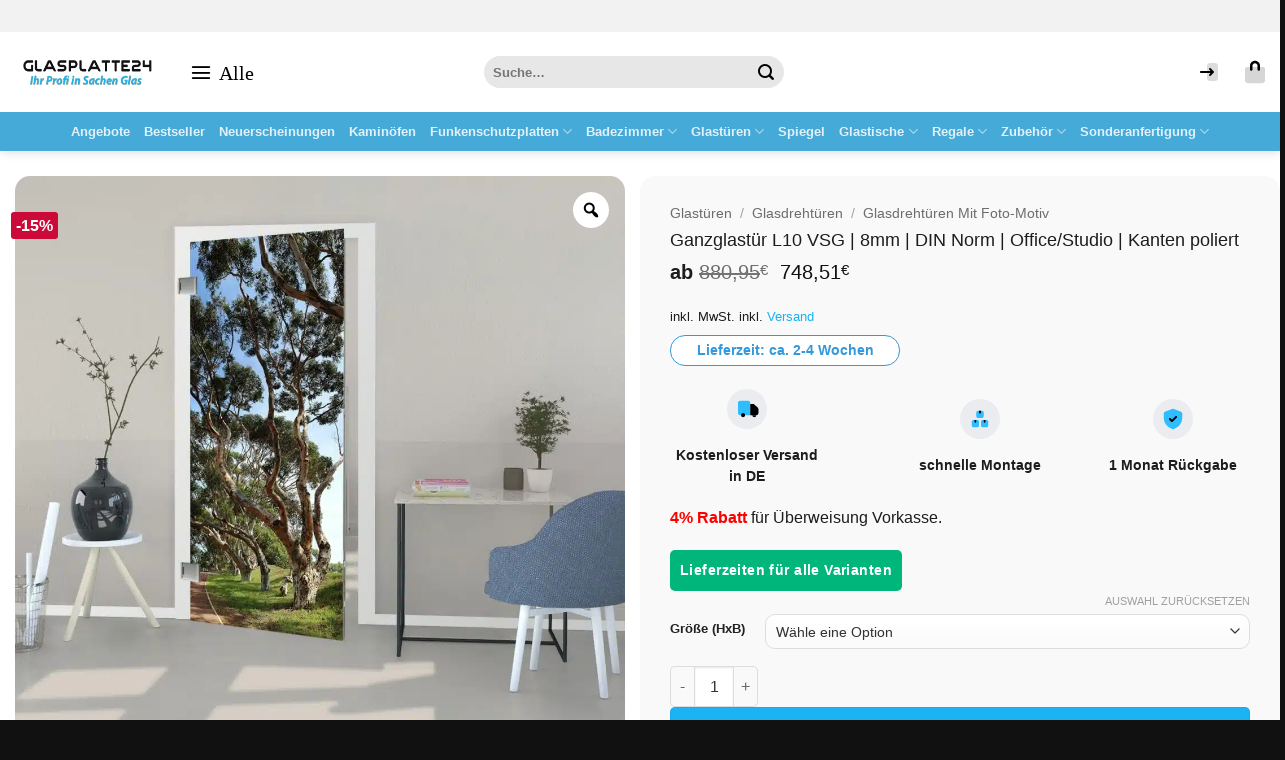

--- FILE ---
content_type: text/html; charset=UTF-8
request_url: https://www.glasplatte24.com/ganzglastuer-l10-vsg-8mm-din-norm-office-studio-kanten-poliert/
body_size: 114443
content:
<!DOCTYPE html><html lang="de" prefix="og: https://ogp.me/ns#" class="loading-site no-js"><head><script data-no-optimize="1">var litespeed_docref=sessionStorage.getItem("litespeed_docref");litespeed_docref&&(Object.defineProperty(document,"referrer",{get:function(){return litespeed_docref}}),sessionStorage.removeItem("litespeed_docref"));</script> <meta charset="UTF-8" /><link rel="profile" href="http://gmpg.org/xfn/11" /><link rel="pingback" href="https://www.glasplatte24.com/xmlrpc.php" /> <script type="litespeed/javascript">document.documentElement.className=document.documentElement.className+' yes-js js_active js'</script> <script type="litespeed/javascript">(function(html){html.className=html.className.replace(/\bno-js\b/,'js')})(document.documentElement)</script>  <script data-cfasync="false" data-pagespeed-no-defer>var gtm4wp_datalayer_name = "dataLayer";
	var dataLayer = dataLayer || [];
	const gtm4wp_use_sku_instead = 1;
	const gtm4wp_currency = 'EUR';
	const gtm4wp_product_per_impression = 0;
	const gtm4wp_clear_ecommerce = false;
	const gtm4wp_datalayer_max_timeout = 2000;</script> <meta name="viewport" content="width=device-width, initial-scale=1" /><title>Ganzglastür L10 VSG | 8mm | DIN Norm | Office/Studio | Kanten poliert | Glasplatte24</title><meta name="description" content="Jetzt Entdecken! Ganzglastür L10 VSG | Glasplatte24 &#x2714;Beste Preise &#x2714;Leichte Montage &#x2714;30 Tage Rückgabe &#9733;Top Kundenzufriedenheit"/><meta name="robots" content="follow, index, max-snippet:-1, max-video-preview:-1, max-image-preview:large"/><link rel="canonical" href="https://www.glasplatte24.com/ganzglastuer-l10-vsg-8mm-din-norm-office-studio-kanten-poliert/" /><meta property="og:locale" content="de_DE" /><meta property="og:type" content="product" /><meta property="og:title" content="Ganzglastür L10 VSG | 8mm | DIN Norm | Office/Studio | Kanten poliert | Glasplatte24" /><meta property="og:description" content="Jetzt Entdecken! Ganzglastür L10 VSG | Glasplatte24 &#x2714;Beste Preise &#x2714;Leichte Montage &#x2714;30 Tage Rückgabe &#9733;Top Kundenzufriedenheit" /><meta property="og:url" content="https://www.glasplatte24.com/ganzglastuer-l10-vsg-8mm-din-norm-office-studio-kanten-poliert/" /><meta property="og:site_name" content="Glasplatte24" /><meta property="og:updated_time" content="2025-05-20T17:58:04+02:00" /><meta property="og:image" content="https://www.glasplatte24.com/wp-content/uploads/2023/03/GGTBO-L10.jpg" /><meta property="og:image:secure_url" content="https://www.glasplatte24.com/wp-content/uploads/2023/03/GGTBO-L10.jpg" /><meta property="og:image:width" content="1400" /><meta property="og:image:height" content="1400" /><meta property="og:image:alt" content="GGTBO-L10" /><meta property="og:image:type" content="image/jpeg" /><meta property="product:brand" content="DURADOOR" /><meta property="product:availability" content="instock" /><meta name="twitter:card" content="summary_large_image" /><meta name="twitter:title" content="Ganzglastür L10 VSG | 8mm | DIN Norm | Office/Studio | Kanten poliert | Glasplatte24" /><meta name="twitter:description" content="Jetzt Entdecken! Ganzglastür L10 VSG | Glasplatte24 &#x2714;Beste Preise &#x2714;Leichte Montage &#x2714;30 Tage Rückgabe &#9733;Top Kundenzufriedenheit" /><meta name="twitter:image" content="https://www.glasplatte24.com/wp-content/uploads/2023/03/GGTBO-L10.jpg" /><meta name="twitter:label1" content="Preis" /><meta name="twitter:data1" content="629,00&euro; - 828,00&euro;" /><meta name="twitter:label2" content="Verfügbarkeit" /><meta name="twitter:data2" content="Vorrätig" /> <script type="application/ld+json" class="rank-math-schema">{"@context":"https://schema.org","@graph":[{"@type":"Place","@id":"https://www.glasplatte24.com/#place","address":{"@type":"PostalAddress","streetAddress":"Parkstrasse 16 D 86462","addressLocality":"Langweid am Lech","addressRegion":"Bavaria","postalCode":"86462","addressCountry":"Germany"}},{"@type":["HomeGoodsStore","Organization"],"@id":"https://www.glasplatte24.com/#organization","name":"Glasplatte24","url":"https://glasplatte24.com","email":"info@glasplatte24.com","address":{"@type":"PostalAddress","streetAddress":"Parkstrasse 16 D 86462","addressLocality":"Langweid am Lech","addressRegion":"Bavaria","postalCode":"86462","addressCountry":"Germany"},"logo":{"@type":"ImageObject","@id":"https://www.glasplatte24.com/#logo","url":"https://glasplatte24.com/wp-content/uploads/2021/07/Glasplatte24_logo.png","contentUrl":"https://glasplatte24.com/wp-content/uploads/2021/07/Glasplatte24_logo.png","caption":"Glasplatte24","inLanguage":"de","width":"546","height":"194"},"priceRange":"$","openingHours":["Monday,Tuesday,Wednesday,Thursday,Friday,Saturday,Sunday 09:00-17:00"],"description":"Glasplatte24.com\r\nEin junges und erfolgreiches Unternehmen, dass sich seit 2012 stetig weiterentwickelt. W\u00e4hrend dieser Zeit hat unser Unternehmen bedeutende Ergebnisse auf dem Weltmarkt erzielt. Die hohe Qualit\u00e4t unserer Produkte, kurze Fertigungszeiten, exakte Erf\u00fcllung aller Auftr\u00e4ge des Kunden, ein umfassendes Leistungsspektrum, einwandfreier Service, die Best\u00e4ndigkeit und das Entdecken neuer Wege \u2013 all dies erm\u00f6glicht uns, ein erfolgreiches und konkurrenzf\u00e4higes Unternehmen auf dem Markt zu sein. Die Vielseitigkeit des Unternehmens bietet viele Vorteile, die es erm\u00f6glichen, alle Kundenanforderungen vollst\u00e4ndig zu erf\u00fcllen. Die Zusammenfassung unserer Dienstleistungen, die wir unseren Kunden anbieten, k\u00f6nnen Sie unten lesen.","legalName":"Glasplatte24 UG (haftungsbeschr\u00e4nkt)","location":{"@id":"https://www.glasplatte24.com/#place"},"image":{"@id":"https://www.glasplatte24.com/#logo"},"telephone":"+49-821-329-196-38"},{"@type":"WebSite","@id":"https://www.glasplatte24.com/#website","url":"https://www.glasplatte24.com","name":"Glasplatte24","publisher":{"@id":"https://www.glasplatte24.com/#organization"},"inLanguage":"de"},{"@type":"ImageObject","@id":"https://www.glasplatte24.com/wp-content/uploads/2023/03/GGTBO-L10.jpg","url":"https://www.glasplatte24.com/wp-content/uploads/2023/03/GGTBO-L10.jpg","width":"1400","height":"1400","caption":"GGTBO-L10","inLanguage":"de"},{"@type":"ItemPage","@id":"https://www.glasplatte24.com/ganzglastuer-l10-vsg-8mm-din-norm-office-studio-kanten-poliert/#webpage","url":"https://www.glasplatte24.com/ganzglastuer-l10-vsg-8mm-din-norm-office-studio-kanten-poliert/","name":"Ganzglast\u00fcr L10 VSG | 8mm | DIN Norm | Office/Studio | Kanten poliert | Glasplatte24","datePublished":"2023-03-08T13:52:29+01:00","dateModified":"2025-05-20T17:58:04+02:00","isPartOf":{"@id":"https://www.glasplatte24.com/#website"},"primaryImageOfPage":{"@id":"https://www.glasplatte24.com/wp-content/uploads/2023/03/GGTBO-L10.jpg"},"inLanguage":"de"},{"@type":"Product","brand":{"@type":"Brand","name":"DURADOOR"},"name":"Ganzglast\u00fcr L10 VSG | 8mm | DIN Norm | Office/Studio | Kanten poliert | Glasplatte24","description":"Jetzt Entdecken! Ganzglast\u00fcr L10 VSG | Glasplatte24 &#x2714;Beste Preise &#x2714;Leichte Montage &#x2714;30 Tage R\u00fcckgabe &#9733;Top Kundenzufriedenheit","sku":"GGTBO-L10-ALLE","category":"Glast\u00fcren &gt; Glasdreht\u00fcren &gt; Glasdreht\u00fcren mit Foto-Motiv","mainEntityOfPage":{"@id":"https://www.glasplatte24.com/ganzglastuer-l10-vsg-8mm-din-norm-office-studio-kanten-poliert/#webpage"},"image":[{"@type":"ImageObject","url":"https://www.glasplatte24.com/wp-content/uploads/2023/03/GGTBO-L10.jpg","height":"1400","width":"1400"},{"@type":"ImageObject","url":"https://www.glasplatte24.com/wp-content/uploads/2023/03/glasmotiv-GGTB-168.png","height":"1080","width":"1080"},{"@type":"ImageObject","url":"https://www.glasplatte24.com/wp-content/uploads/2023/03/glasmotiv-329.png","height":"1080","width":"1080"}],"offers":{"@type":"AggregateOffer","lowPrice":"629.00","highPrice":"828.00","offerCount":"6","priceCurrency":"EUR","availability":"http://schema.org/InStock","seller":{"@type":"Organization","@id":"https://www.glasplatte24.com/","name":"Glasplatte24","url":"https://www.glasplatte24.com","logo":"https://glasplatte24.com/wp-content/uploads/2021/07/Glasplatte24_logo.png"},"url":"https://www.glasplatte24.com/ganzglastuer-l10-vsg-8mm-din-norm-office-studio-kanten-poliert/"},"additionalProperty":[{"@type":"PropertyValue","name":"pa_design","value":"Klar"},{"@type":"PropertyValue","name":"pa_glasdicke","value":"8 mm"},{"@type":"PropertyValue","name":"pa_tuertype","value":"Ganzglast\u00fcren"},{"@type":"PropertyValue","name":"pa_motiv","value":"L10, Landschaft + Pflanzen"},{"@type":"PropertyValue","name":"pa_beschlagauswahl","value":"Office/Studio"},{"@type":"PropertyValue","name":"pa_made-in-europe","value":"Nein"}],"@id":"https://www.glasplatte24.com/ganzglastuer-l10-vsg-8mm-din-norm-office-studio-kanten-poliert/#richSnippet"}]}</script> <link rel='dns-prefetch' href='//omnisnippet1.com' /><link rel='dns-prefetch' href='//widget.trustpilot.com' /><link rel='dns-prefetch' href='//capi-automation.s3.us-east-2.amazonaws.com' /><link rel='dns-prefetch' href='//static-eu.payments-amazon.com' /><link rel='dns-prefetch' href='//fonts.googleapis.com' /><link href='https://fonts.gstatic.com' crossorigin rel='preconnect' /><link rel='prefetch' href='https://www.glasplatte24.com/wp-content/themes/flatsome/assets/js/flatsome.js?ver=e2eddd6c228105dac048' /><link rel='prefetch' href='https://www.glasplatte24.com/wp-content/themes/flatsome/assets/js/chunk.slider.js?ver=3.20.4' /><link rel='prefetch' href='https://www.glasplatte24.com/wp-content/themes/flatsome/assets/js/chunk.popups.js?ver=3.20.4' /><link rel='prefetch' href='https://www.glasplatte24.com/wp-content/themes/flatsome/assets/js/chunk.tooltips.js?ver=3.20.4' /><link rel='prefetch' href='https://www.glasplatte24.com/wp-content/themes/flatsome/assets/js/woocommerce.js?ver=1c9be63d628ff7c3ff4c' /><link rel="alternate" type="application/rss+xml" title="Glasplatte24 &raquo; Feed" href="https://www.glasplatte24.com/feed/" /><link rel="alternate" type="application/rss+xml" title="Glasplatte24 &raquo; Kommentar-Feed" href="https://www.glasplatte24.com/comments/feed/" /><link rel="alternate" type="application/rss+xml" title="Glasplatte24 &raquo; Ganzglastür L10 VSG | 8mm | DIN Norm | Office/Studio | Kanten poliert-Kommentar-Feed" href="https://www.glasplatte24.com/ganzglastuer-l10-vsg-8mm-din-norm-office-studio-kanten-poliert/feed/" /><link rel="alternate" title="oEmbed (JSON)" type="application/json+oembed" href="https://www.glasplatte24.com/wp-json/oembed/1.0/embed?url=https%3A%2F%2Fwww.glasplatte24.com%2Fganzglastuer-l10-vsg-8mm-din-norm-office-studio-kanten-poliert%2F" /><link rel="alternate" title="oEmbed (XML)" type="text/xml+oembed" href="https://www.glasplatte24.com/wp-json/oembed/1.0/embed?url=https%3A%2F%2Fwww.glasplatte24.com%2Fganzglastuer-l10-vsg-8mm-din-norm-office-studio-kanten-poliert%2F&#038;format=xml" /> <script type="litespeed/javascript">function cmplzCallClarity(method,params){if(typeof window.clarity==='function'){try{window.clarity(method,params)}catch(e){console.warn('Clarity API error:',e)}}}
cmplzCallClarity('consentv2',{ad_Storage:"denied",analytics_Storage:"denied"});function cmplzGetConsentFromEvent(e){var d=e&&e.detail&&e.detail.categories?e.detail.categories:{};return{analyticsAllowed:!!d.statistics,adsAllowed:!!d.marketing}}
function cmplzSendClarityConsent(analyticsAllowed,adsAllowed){var status=function(b){return b?"granted":"denied"};cmplzCallClarity('consentv2',{analytics_Storage:status(!!analyticsAllowed),ad_Storage:status(!!adsAllowed)})}
function cmplzEraseClarityCookies(){cmplzCallClarity('consent',!1)}
document.addEventListener('cmplz_fire_categories',function(e){var consent=cmplzGetConsentFromEvent(e);cmplzSendClarityConsent(consent.analyticsAllowed,consent.adsAllowed)});document.addEventListener('cmplz_revoke',function(e){var consent=cmplzGetConsentFromEvent(e);cmplzSendClarityConsent(consent.analyticsAllowed,consent.adsAllowed);if(!consent.analyticsAllowed&&!consent.adsAllowed){cmplzEraseClarityCookies()}})</script> <style id='wp-img-auto-sizes-contain-inline-css' type='text/css'>img:is([sizes=auto i],[sizes^="auto," i]){contain-intrinsic-size:3000px 1500px}
/*# sourceURL=wp-img-auto-sizes-contain-inline-css */</style><style id="litespeed-ccss">img:is([sizes="auto"i],[sizes^="auto,"i]){contain-intrinsic-size:3000px 1500px}.fa-times:before{content:""}button.pswp__button{box-shadow:none!important;background-image:url(/wp-content/plugins/woocommerce/assets/css/photoswipe/default-skin/default-skin.png)!important}button.pswp__button,button.pswp__button--arrow--left::before,button.pswp__button--arrow--right::before{background-color:transparent!important}button.pswp__button--arrow--left,button.pswp__button--arrow--right{background-image:none!important}.pswp{display:none;position:absolute;width:100%;height:100%;left:0;top:0;overflow:hidden;-ms-touch-action:none;touch-action:none;z-index:1500;-webkit-text-size-adjust:100%;-webkit-backface-visibility:hidden;outline:0}.pswp *{-webkit-box-sizing:border-box;box-sizing:border-box}.pswp__bg{position:absolute;left:0;top:0;width:100%;height:100%;background:#000;opacity:0;-webkit-transform:translateZ(0);transform:translateZ(0);-webkit-backface-visibility:hidden;will-change:opacity}.pswp__scroll-wrap{position:absolute;left:0;top:0;width:100%;height:100%;overflow:hidden}.pswp__container{-ms-touch-action:none;touch-action:none;position:absolute;left:0;right:0;top:0;bottom:0}.pswp__container{-webkit-touch-callout:none}.pswp__bg{will-change:opacity}.pswp__container{-webkit-backface-visibility:hidden}.pswp__item{position:absolute;left:0;right:0;top:0;bottom:0;overflow:hidden}.pswp__button{width:44px;height:44px;position:relative;background:0 0;overflow:visible;-webkit-appearance:none;display:block;border:0;padding:0;margin:0;float:left;opacity:.75;-webkit-box-shadow:none;box-shadow:none}.pswp__button::-moz-focus-inner{padding:0;border:0}.pswp__button,.pswp__button--arrow--left:before,.pswp__button--arrow--right:before{background:url(/wp-content/plugins/woocommerce/assets/css/photoswipe/default-skin/default-skin.png)0 0 no-repeat;background-size:264px 88px;width:44px;height:44px}.pswp__button--close{background-position:0-44px}.pswp__button--share{background-position:-44px -44px}.pswp__button--fs{display:none}.pswp__button--zoom{display:none;background-position:-88px 0}.pswp__button--arrow--left,.pswp__button--arrow--right{background:0 0;top:50%;margin-top:-50px;width:70px;height:100px;position:absolute}.pswp__button--arrow--left{left:0}.pswp__button--arrow--right{right:0}.pswp__button--arrow--left:before,.pswp__button--arrow--right:before{content:"";top:35px;background-color:rgb(0 0 0/.3);height:30px;width:32px;position:absolute}.pswp__button--arrow--left:before{left:6px;background-position:-138px -44px}.pswp__button--arrow--right:before{right:6px;background-position:-94px -44px}.pswp__share-modal{display:block;background:rgb(0 0 0/.5);width:100%;height:100%;top:0;left:0;padding:10px;position:absolute;z-index:1600;opacity:0;-webkit-backface-visibility:hidden;will-change:opacity}.pswp__share-modal--hidden{display:none}.pswp__share-tooltip{z-index:1620;position:absolute;background:#fff;top:56px;border-radius:2px;display:block;width:auto;right:44px;-webkit-box-shadow:0 2px 5px rgb(0 0 0/.25);box-shadow:0 2px 5px rgb(0 0 0/.25);-webkit-transform:translateY(6px);-ms-transform:translateY(6px);transform:translateY(6px);-webkit-backface-visibility:hidden;will-change:transform}.pswp__counter{position:relative;left:0;top:0;height:44px;font-size:13px;line-height:44px;color:#fff;opacity:.75;padding:0 10px;margin-inline-end:auto}.pswp__caption{position:absolute;left:0;bottom:0;width:100%;min-height:44px}.pswp__caption__center{text-align:left;max-width:420px;margin:0 auto;font-size:13px;padding:10px;line-height:20px;color:#ccc}.pswp__preloader{width:44px;height:44px;position:absolute;top:0;left:50%;margin-left:-22px;opacity:0;will-change:opacity;direction:ltr}@media screen and (max-width:1024px){.pswp__preloader{position:relative;left:auto;top:auto;margin:0;float:right}}.pswp__ui{-webkit-font-smoothing:auto;visibility:visible;opacity:1;z-index:1550}.pswp__top-bar{position:absolute;left:0;top:0;height:44px;width:100%;display:flex;justify-content:flex-end}.pswp__caption,.pswp__top-bar{-webkit-backface-visibility:hidden;will-change:opacity}.pswp__caption,.pswp__top-bar{background-color:rgb(0 0 0/.5)}.pswp__ui--hidden .pswp__button--arrow--left,.pswp__ui--hidden .pswp__button--arrow--right,.pswp__ui--hidden .pswp__caption,.pswp__ui--hidden .pswp__top-bar{opacity:.001}.woocommerce form .form-row .required{visibility:visible}.woocommerce form .form-row .required{visibility:visible}:root{--b2bking-font-family-a:'Roboto',sans-serif;--b2bking-font-family-b:"Roboto Medium",'Roboto';--b2bking-font-family-c:"DM Sans",sans-serif}.dashicons{font-family:dashicons;display:inline-block;line-height:1;font-weight:400;font-style:normal;speak:never;text-decoration:inherit;text-transform:none;text-rendering:auto;-webkit-font-smoothing:antialiased;-moz-osx-font-smoothing:grayscale;width:20px;height:20px;font-size:20px;vertical-align:top;text-align:center}.dashicons-search:before{content:""}:root{--wvg-thumbnail-item:1n;--wvg-thumbnail-item-gap:0;--wvg-gallery-margin:0}.woo-variation-product-gallery{display:inline-block;float:left;margin-bottom:var(--wvg-gallery-margin);position:relative}.woo-variation-gallery-wrapper{display:block;position:relative;z-index:0}.woo-variation-gallery-wrapper .woo-variation-gallery-container{-webkit-filter:none;filter:none;opacity:1;visibility:visible}.woo-variation-gallery-wrapper .wvg-gallery-thumbnail-image{margin:0;opacity:.3}.woo-variation-gallery-wrapper .wvg-gallery-thumbnail-image img{border-radius:0;-webkit-box-sizing:border-box;box-sizing:border-box;height:auto;margin:0!important;vertical-align:middle;width:100%}.woo-variation-gallery-wrapper .woo-variation-gallery-slider{position:relative}.woo-variation-gallery-wrapper .woo-variation-gallery-slider:after,.woo-variation-gallery-wrapper .woo-variation-gallery-slider:before{content:" ";display:table}.woo-variation-gallery-wrapper .woo-variation-gallery-slider:after{clear:both}.woo-variation-gallery-wrapper .woo-variation-gallery-slider>.wvg-gallery-image:not(:first-child){display:none}.woo-variation-gallery-wrapper .woo-variation-gallery-slider img{-webkit-box-sizing:border-box;box-sizing:border-box;display:inline-block;height:auto;margin:0!important;max-width:100%;vertical-align:middle;width:100%}.woo-variation-gallery-wrapper .woo-variation-gallery-thumbnail-slider{position:relative}.woo-variation-gallery-wrapper .woo-variation-gallery-thumbnail-slider:after,.woo-variation-gallery-wrapper .woo-variation-gallery-thumbnail-slider:before{content:" ";display:table}.woo-variation-gallery-wrapper .woo-variation-gallery-thumbnail-slider:after{clear:both}.woo-variation-gallery-wrapper .wvg-gallery-image{text-align:center}.woo-variation-gallery-wrapper .woo-variation-gallery-slider-wrapper,.woo-variation-gallery-wrapper .woo-variation-gallery-thumbnail-wrapper{margin:0;padding:0;position:relative}.woo-variation-gallery-wrapper .woo-variation-gallery-thumbnail-wrapper:after,.woo-variation-gallery-wrapper .woo-variation-gallery-thumbnail-wrapper:before{content:" ";display:table}.woo-variation-gallery-wrapper .woo-variation-gallery-thumbnail-wrapper:after{clear:both}.woo-variation-gallery-wrapper .woo-variation-gallery-trigger{-webkit-box-align:center;-ms-flex-align:center;-webkit-box-pack:center;-ms-flex-pack:center;align-items:center;background:#fff;border-radius:100%;color:#000;display:-webkit-box;display:-ms-flexbox;display:flex;font-size:2em;height:36px;justify-content:center;position:absolute;right:.5em;text-decoration:none;top:.5em;width:36px;z-index:999}.woo-variation-gallery-thumbnail-position-bottom-bottom .woo-variation-gallery-container{-webkit-box-orient:vertical;-webkit-box-direction:normal;-ms-flex-direction:column;flex-direction:column}.woo-variation-gallery-thumbnail-position-bottom-bottom .woo-variation-gallery-container .woo-variation-gallery-thumbnail-columns-6:not(.slick-initialized)>div{--thumb-wrapper-width:100%;--total-margin:calc(var(--wvg-thumbnail-item-gap)*5);--thumb-wrapper-margin-remove:calc(var(--thumb-wrapper-width) - var(--total-margin));width:calc(var(--thumb-wrapper-margin-remove)/6)}.woo-variation-gallery-thumbnail-position-bottom-bottom .woo-variation-gallery-container .woo-variation-gallery-thumbnail-slider:not(.slick-initialized){clear:both;display:block}.woo-variation-gallery-thumbnail-position-bottom-bottom .woo-variation-gallery-container .woo-variation-gallery-thumbnail-slider:not(.slick-initialized)>div{display:inline-block;float:left;margin-right:var(--wvg-thumbnail-item-gap)}.woo-variation-gallery-thumbnail-position-bottom-bottom .woo-variation-gallery-container .woo-variation-gallery-slider-wrapper,.woo-variation-gallery-thumbnail-position-bottom-bottom .woo-variation-gallery-container .woo-variation-gallery-thumbnail-wrapper{width:100%}.woo-variation-gallery-thumbnail-position-bottom-bottom .woo-variation-gallery-thumbnail-slider{margin-top:var(--wvg-thumbnail-item-gap)}.woo-variation-gallery-trigger-position-top-right{right:.5em}.woo-variation-gallery-slider-wrapper,.woo-variation-gallery-thumbnail-wrapper{overflow:hidden}.pswp{z-index:9999}.pswp__button{z-index:999}.pswp .pswp__button--arrow--left:before,.pswp .pswp__button--arrow--right:before{background-color:#000!important}:root{--wvg-thumbnail-item:6;--wvg-thumbnail-item-gap:0px;--wvg-single-image-size:1080px;--wvg-gallery-width:100%;--wvg-gallery-margin:15px}.woo-variation-product-gallery{max-width:100%!important;width:100%}@media only screen and (max-width:768px){.woo-variation-product-gallery{width:720px;max-width:100%!important;float:none}}@media only screen and (max-width:480px){.woo-variation-product-gallery{width:400px;max-width:100%!important}}#ppc-button-ppcp-gateway{line-height:0}#wc-stripe-express-checkout-element{margin-bottom:12px;display:flex;gap:10px;flex-wrap:wrap;justify-content:center}#pay_with_amazon_product{border:0;display:block;line-height:1em;margin:0 auto;max-width:100%;text-align:right}#pay_with_amazon_product{margin:.7em auto}.wc-gzd-additional-info-placeholder,p.wc-gzd-additional-info:empty{display:none}.product p.wc-gzd-additional-info{clear:left;font-size:.9em;margin-bottom:.5rem}.deposit-packaging-type{font-weight:700;text-transform:uppercase}.product p.deposit-packaging-type{font-size:1.2em!important}.product .product_meta{margin-top:1rem}.product p.deposit-packaging-type{font-size:1.25em!important}.wc-atcp *,.wc-atcp *::before,.wc-atcp *::after{box-sizing:border-box}.wc-atcp ::-webkit-scrollbar-track{border-radius:4px;background-color:#f5f5f5}.wc-atcp ::-webkit-scrollbar{width:8px;background-color:#f5f5f5}.wc-atcp ::-webkit-scrollbar-thumb{border-radius:4px;background-color:#ccc}.wc-atcp{display:none;justify-content:center;align-items:center;position:fixed;top:0;left:0;width:100%;height:100%;z-index:99999999999}.wc-atcp-popup{position:relative;width:900px;max-width:94%;z-index:99999;background-color:#fff;box-shadow:0 4px 75px rgb(0 0 0/.3)}.wc-atcp-popup__body{overflow-y:auto;overflow-x:hidden;min-height:100px;max-height:80vh;margin:15px 0}.wc-atcp-popup-close{background-color:var(--atcp-secondary-bg-color);color:var(--atcp-secondary-text-color);width:34px;height:34px;border-radius:50%;position:absolute;right:-17px;top:-17px;display:flex;justify-content:center;align-items:center;z-index:99999999;transform:scale(1)}.wc-atcp-popup-close svg{width:14px}@media (max-width:768px){.wc-atcp-popup{max-width:90%}.wc-atcp-popup__body{max-height:84vh}}:root{--animate-duration:1s;--animate-delay:1s;--animate-repeat:1}.wc-atcp{--atcp-primary-bg-color:#1bb3f1;--atcp-primary-text-color:#ffffff;--atcp-secondary-bg-color:#6b6b6b;--atcp-secondary-text-color:#ffffff}.wc-atcp{background-color:rgb(0 0 0/.4)}html{-ms-text-size-adjust:100%;-webkit-text-size-adjust:100%;font-family:sans-serif}body{margin:0}details,header,main,nav,section,summary{display:block}a{background-color:#fff0}strong{font-weight:inherit;font-weight:bolder}img{border-style:none}svg:not(:root){overflow:hidden}button,input,select{font:inherit}button,input,select{overflow:visible}button,select{text-transform:none}[type=submit],button,html [type=button]{-webkit-appearance:button}button::-moz-focus-inner,input::-moz-focus-inner{border:0;padding:0}button:-moz-focusring,input:-moz-focusring{outline:1px dotted ButtonText}[type=checkbox]{box-sizing:border-box;padding:0}[type=number]::-webkit-inner-spin-button,[type=number]::-webkit-outer-spin-button{height:auto}[type=search]{-webkit-appearance:textfield}[type=search]::-webkit-search-cancel-button,[type=search]::-webkit-search-decoration{-webkit-appearance:none}*,:after,:before,html{box-sizing:border-box}html{background-attachment:fixed}body{-webkit-font-smoothing:antialiased;-moz-osx-font-smoothing:grayscale;color:#777}img{display:inline-block;height:auto;max-width:100%;vertical-align:middle}p:empty{display:none}a,button,input{touch-action:manipulation}.col{margin:0;padding:0 15px 30px;position:relative;width:100%}.col-fit{flex:1}.col-inner{background-position:50% 50%;background-repeat:no-repeat;background-size:cover;flex:1 0 auto;margin-left:auto;margin-right:auto;position:relative;width:100%}@media screen and (min-width:850px){.col:first-child .col-inner{margin-left:auto;margin-right:0}.col+.col .col-inner{margin-left:0;margin-right:auto}}@media screen and (max-width:849px){.col{padding-bottom:30px}}@media screen and (min-width:850px){.row-divided>.col+.col:not(.large-12){border-left:1px solid #ececec}}.align-equal>.col{display:flex}.align-middle{align-items:center!important;align-self:center!important;vertical-align:middle!important}.align-center{justify-content:center!important}.small-6{flex-basis:50%;max-width:50%}.small-7{flex-basis:58.3333333333%;max-width:58.3333333333%}.small-12{flex-basis:100%;max-width:100%}@media screen and (min-width:550px){.medium-3{flex-basis:25%;max-width:25%}.medium-4{flex-basis:33.3333333333%;max-width:33.3333333333%}.medium-6{flex-basis:50%;max-width:50%}.medium-8{flex-basis:66.6666666667%;max-width:66.6666666667%}.medium-11{flex-basis:91.6666666667%;max-width:91.6666666667%}}@media screen and (min-width:850px){.large-3{flex-basis:25%;max-width:25%}.large-4{flex-basis:33.3333333333%;max-width:33.3333333333%}.large-6{flex-basis:50%;max-width:50%}.large-8{flex-basis:66.6666666667%;max-width:66.6666666667%}.large-11{flex-basis:91.6666666667%;max-width:91.6666666667%}.large-12{flex-basis:100%;max-width:100%}}.container,.row{margin-left:auto;margin-right:auto;width:100%}.container{padding-left:15px;padding-right:15px}.container,.row{max-width:1080px}.row.row-collapse{max-width:1050px}.row.row-small{max-width:1065px}.row.row-large{max-width:1110px}.flex-row{align-items:center;display:flex;flex-flow:row nowrap;justify-content:space-between;width:100%}.header .flex-row{height:100%}.flex-col{max-height:100%}.flex-grow{-ms-flex-negative:1;-ms-flex-preferred-size:auto!important;flex:1}.flex-center{margin:0 auto}.flex-left{margin-right:auto}.flex-right{margin-left:auto}.flex-has-center>.flex-row>.flex-col:not(.flex-center){flex:1}@media (min-width:850px){.col2-set{display:flex}.col2-set>div+div{padding-left:30px}}@media (-ms-high-contrast:none){.nav>li>a>i{top:-1px}}.row{display:flex;flex-flow:row wrap;width:100%}.row>div:not(.col):not([class^=col-]):not([class*=" col-"]){width:100%!important}.container .row:not(.row-collapse),.lightbox-content .row:not(.row-collapse),.row .row:not(.row-collapse){margin-left:-15px;margin-right:-15px;padding-left:0;padding-right:0;width:auto}.row-full-width{max-width:100%!important}.row-collapse{padding:0}.row-collapse>.col{padding:0!important}.container .row-small:not(.row-collapse),.row .row-small:not(.row-collapse){margin-bottom:0;margin-left:-10px;margin-right:-10px}.row-small>.col{margin-bottom:0;padding:0 9.8px 19.6px}@media screen and (min-width:850px){.row-large{padding-left:0;padding-right:0}.row .row-large:not(.row-collapse){margin-bottom:0;margin-left:-30px;margin-right:-30px}.row-large>.col{margin-bottom:0;padding:0 30px 30px}}.section{align-items:center;display:flex;flex-flow:row;min-height:auto;padding:30px 0;position:relative;width:100%}.section-bg{overflow:hidden}.section-bg,.section-content{width:100%}.section-content{z-index:1}.nav-dropdown{background-color:#fff;color:#777;display:table;left:-99999px;margin:0;max-height:0;min-width:260px;opacity:0;padding:20px 0;position:absolute;text-align:left;visibility:hidden;z-index:9}.nav-dropdown:after{clear:both;content:"";display:block;height:0;visibility:hidden}.nav-dropdown li{display:block;margin:0;vertical-align:top}.menu-item-has-block .nav-dropdown{padding:0}.nav-dropdown-has-arrow li.has-dropdown:after,.nav-dropdown-has-arrow li.has-dropdown:before{border:solid #fff0;bottom:-2px;content:"";height:0;left:50%;opacity:0;position:absolute;width:0;z-index:10}.nav-dropdown-has-arrow li.has-dropdown:after{border-color:#fff0 #fff0 #fff;border-width:8px;margin-left:-8px}.nav-dropdown-has-arrow li.has-dropdown:before{border-width:11px;margin-left:-11px;z-index:-999}.nav-dropdown-has-shadow .nav-dropdown{box-shadow:1px 1px 15px rgb(0 0 0/.15)}.nav-dropdown-has-arrow.nav-dropdown-has-border li.has-dropdown:before{border-bottom-color:#ddd}.nav-dropdown-has-border .nav-dropdown{border:2px solid #ddd}.nav p{margin:0;padding-bottom:0}.nav,.nav ul:not(.nav-dropdown){margin:0;padding:0}.nav{align-items:center;display:flex;flex-flow:row wrap;width:100%}.nav,.nav>li{position:relative}.nav>li{display:inline-block;list-style:none;margin:0 7px;padding:0}.nav>li>a{align-items:center;display:inline-flex;flex-wrap:wrap;padding:10px 0}.nav-small.nav>li.html{font-size:.75em}.nav-center{justify-content:center}.nav-left{justify-content:flex-start}.nav-right{justify-content:flex-end}@media (max-width:849px){.medium-nav-center{justify-content:center}}.nav>li>a{color:hsl(0 0% 40%/.85)}.nav-dropdown li.active>a,.nav>li.active>a{color:hsl(0 0% 7%/.85)}.nav li:first-child{margin-left:0!important}.nav li:last-child{margin-right:0!important}.nav-uppercase>li>a{font-weight:bolder;letter-spacing:.02em;text-transform:uppercase}@media (min-width:850px){.nav-divided>li{margin:0 .7em}.nav-divided>li+li>a:after{border-left:1px solid rgb(0 0 0/.1);content:"";height:15px;left:-1em;margin-top:-7px;position:absolute;top:50%;width:1px}}li.html form,li.html input{margin:0}.mobile-sidebar-levels-1 .nav-slide>li>.sub-menu,.mobile-sidebar-levels-1 .nav-slide>li>ul.children{-webkit-overflow-scrolling:touch;bottom:0;display:none;left:100%;opacity:1;overflow:visible;overflow-y:auto;padding-bottom:20px;padding-right:0;padding-top:20px;position:fixed;top:0;transform:none;width:100%}.mobile-sidebar-levels-1 .nav-slide>li>.sub-menu>li,.mobile-sidebar-levels-1 .nav-slide>li>ul.children>li{align-items:center;display:flex;flex-flow:row wrap}.nav-slide{-webkit-overflow-scrolling:auto;height:100%;overflow:visible;overflow-y:auto;padding-top:20px}.nav-slide>li{flex-shrink:0}.nav-line-bottom>li>a:before{background-color:var(--fs-color-primary);content:" ";height:3px;left:50%;opacity:0;position:absolute;top:0;transform:translateX(-50%);width:100%}.nav-line-bottom>li.active>a:before{opacity:1}.tabbed-content .nav-line-bottom:before{bottom:0;top:auto}.nav-line-bottom>li:after,.nav-line-bottom>li:before{display:none}.nav-line-bottom>li>a:before{bottom:0;top:auto}.tabbed-content{display:flex;flex-flow:row wrap}.tabbed-content .nav,.tabbed-content .tab-panels{width:100%}.tab-panels{padding-top:1em}.tab-panels .entry-content{padding:0}.tab-panels .panel:not(.active){display:block;height:0;opacity:0;overflow:hidden;padding:0;visibility:hidden}.tab-panels .panel.active{display:block!important}@media (min-width:850px){.tabbed-content .nav-vertical{padding-top:0;width:25%}.nav-vertical+.tab-panels{border-left:1px solid #ddd;flex:1;margin-top:0!important;padding:0 30px 30px}}.sidebar-menu-tabs__tab{background-color:rgb(0 0 0/.02);flex:1 0 50%;list-style-type:none;max-width:50%;text-align:center}.sidebar-menu-tabs__tab.active{background-color:rgb(0 0 0/.05)}.sidebar-menu-tabs__tab-text{flex:1 1 auto}.sidebar-menu-tabs.nav>li{margin:0}.sidebar-menu-tabs.nav>li>a{display:flex;padding:15px 10px}.nav.nav-vertical{flex-flow:column}.nav.nav-vertical li{list-style:none;margin:0;width:100%}.nav-vertical li li{font-size:1em;padding-left:.5em}.nav-vertical>li{align-items:center;display:flex;flex-flow:row wrap}.nav-vertical>li ul{width:100%}.nav-vertical li li.menu-item-has-children{margin-bottom:1em}.nav-vertical li li.menu-item-has-children:not(:first-child){margin-top:1em}.nav-vertical>li>a,.nav-vertical>li>ul>li a{align-items:center;display:flex;flex-grow:1;width:auto}.nav-vertical li li.menu-item-has-children>a{color:#000;font-size:.8em;font-weight:bolder;text-transform:uppercase}.nav-vertical>li.html{padding-bottom:1em;padding-top:1em}.nav-vertical>li>ul li a{color:#666}.nav-vertical>li>ul{margin:0 0 2em;padding-left:1em}.nav .children{left:-99999px;opacity:0;position:fixed;transform:translateX(-10px)}@media (prefers-reduced-motion){.nav .children{opacity:1;transform:none}}.nav-sidebar.nav-vertical>li+li{border-top:1px solid #ececec}.nav-vertical>li+li{border-top:1px solid #ececec}.nav-vertical .social-icons{display:block;width:100%}.badge-container{margin:30px 0 0}.badge{backface-visibility:hidden;display:table;height:2.8em;width:2.8em;z-index:20}.badge-inner{background-color:var(--fs-color-primary);color:#fff;display:table-cell;font-weight:bolder;height:100%;line-height:.85;padding:2px;text-align:center;vertical-align:middle;white-space:nowrap;width:100%}.box{margin:0 auto;position:relative;width:100%}.box a{display:inline-block}.box-image>a{display:block}.box-text{font-size:.9em;padding-bottom:1.4em;padding-top:.7em;position:relative;width:100%}@media (max-width:549px){.box-text{font-size:85%}}.box-image{height:auto;margin:0 auto;overflow:hidden;position:relative}.box-text.text-center{padding-left:10px;padding-right:10px}.box-image img{margin:0 auto;max-width:100%;width:100%}.button,button,input[type=button]{background-color:#fff0;border:1px solid #fff0;border-radius:0;box-sizing:border-box;color:currentColor;display:inline-block;font-size:.97em;font-weight:bolder;letter-spacing:.03em;line-height:2.4em;margin-right:1em;margin-top:0;max-width:100%;min-height:2.5em;padding:0 1.2em;position:relative;text-align:center;text-decoration:none;text-rendering:optimizeLegibility;text-shadow:none;text-transform:uppercase;vertical-align:middle}.button span{display:inline-block;line-height:1.6}.button.is-outline{line-height:2.19em}.button,input[type=button].button{background-color:var(--fs-color-primary);border-color:rgb(0 0 0/.05);color:#fff}.button.is-outline{background-color:#fff0;border:2px solid}.is-form,input[type=button].is-form{background-color:#f9f9f9;border:1px solid #ddd;color:#666;font-weight:400;overflow:hidden;position:relative;text-shadow:1px 1px 1px #fff;text-transform:none}.is-outline{color:silver}.white{background-color:#fff!important;color:#666!important}.button.alt,.secondary{background-color:var(--fs-color-secondary)}.text-center .button:first-of-type{margin-left:0!important}.text-center .button:last-of-type{margin-right:0!important}.flex-col .button,.flex-col button,.flex-col input{margin-bottom:0}form{margin-bottom:0}input[type=email],input[type=number],input[type=password],input[type=search],input[type=text],select{background-color:#fff;border:1px solid #ddd;border-radius:0;box-shadow:inset 0 1px 2px rgb(0 0 0/.1);box-sizing:border-box;color:#333;font-size:.97em;height:2.507em;max-width:100%;padding:0 .75em;vertical-align:middle;width:100%}@media (max-width:849px){input[type=email],input[type=number],input[type=password],input[type=search],input[type=text],select{font-size:1rem}}input[type=email],input[type=number],input[type=search],input[type=text]{-webkit-appearance:none;-moz-appearance:none;appearance:none}label{display:block;font-size:.9em;font-weight:700;margin-bottom:.4em}input[type=checkbox]{display:inline;font-size:16px;margin-right:10px}input[type=checkbox]+label{display:inline}select{-webkit-appearance:none;-moz-appearance:none;background-color:#fff;background-image:url(data:image/svg+xml;charset=utf8,\ %3Csvg\ xmlns=\'http://www.w3.org/2000/svg\'\ width=\'24\'\ height=\'24\'\ viewBox=\'0\ 0\ 24\ 24\'\ fill=\'none\'\ stroke=\'%23333\'\ stroke-width=\'2\'\ stroke-linecap=\'round\'\ stroke-linejoin=\'round\'\ class=\'feather\ feather-chevron-down\'%3E%3Cpolyline\ points=\'6\ 9\ 12\ 15\ 18\ 9\'%3E%3C/polyline%3E%3C/svg%3E);background-position:right .45em top 50%;background-repeat:no-repeat;background-size:auto 16px;border-radius:0;box-shadow:inset 0-1.4em 1em 0 rgb(0 0 0/.02);display:block;padding-right:1.4em}@media (-ms-high-contrast:none),screen and (-ms-high-contrast:active){select::-ms-expand{display:none}}.form-flat input:not([type=submit]){background-color:rgb(0 0 0/.03);border-color:rgb(0 0 0/.09);border-radius:99px;box-shadow:none;color:currentColor!important}.form-flat button,.form-flat input{border-radius:99px}.form-flat .flex-row .flex-col{padding-right:4px}.form-flat .button.icon{background-color:transparent!important;border-color:transparent!important;box-shadow:none;color:currentColor!important}.icon-box .icon-box-img{margin-bottom:1em;max-width:100%;position:relative}.icon-box-img img{padding-top:.2em;width:100%}i[class^=icon-]{speak:none!important;display:inline-block;font-display:block;font-family:fl-icons!important;font-style:normal!important;font-variant:normal!important;font-weight:400!important;line-height:1.2;margin:0;padding:0;position:relative;text-transform:none!important}.button i,button i{top:-1.5px;vertical-align:middle}a.icon:not(.button){font-family:sans-serif;font-size:1.2em;margin-left:.25em;margin-right:.25em}.button.icon{display:inline-block;margin-left:.12em;margin-right:.12em;min-width:2.5em;padding-left:.6em;padding-right:.6em}.button.icon i{font-size:1.2em}.button.icon.round{padding-left:0;padding-right:0}.button.icon.round>i{margin:0 8px}.button.icon.round>i:only-child{margin:0}.nav>li>a>i{font-size:20px;vertical-align:middle}.nav>li>a>i+span{margin-left:5px}.nav>li>a>i.icon-menu{font-size:1.9em}.nav>li.has-icon>a>i{min-width:1em}.button:not(.icon)>i{margin-left:-.15em;margin-right:.4em}.has-dropdown .icon-angle-down{font-size:16px;margin-left:.2em;opacity:.6}[data-icon-label]{position:relative}[data-icon-label="0"]:after{display:none}[data-icon-label]:after{background-color:var(--fs-color-secondary);border-radius:99px;box-shadow:1px 1px 3px 0 rgb(0 0 0/.3);color:#fff;content:attr(data-icon-label);font-family:Arial,Sans-serif!important;font-size:11px;font-style:normal;font-weight:bolder;height:17px;letter-spacing:-.5px;line-height:17px;min-width:17px;opacity:.9;padding-left:2px;padding-right:2px;position:absolute;right:-10px;text-align:center;top:-10px;z-index:1}img{opacity:1}.image-cover{background-position:50% 50%;background-size:cover;height:auto;overflow:hidden;padding-top:100%;position:relative}.image-cover img{bottom:0;font-family:"object-fit: cover;";height:100%;left:0;-o-object-fit:cover;object-fit:cover;-o-object-position:50% 50%;object-position:50% 50%;position:absolute;right:0;top:0;width:100%}.lightbox-content{background-color:#fff;box-shadow:3px 3px 20px 0 rgb(0 0 0/.15);margin:0 auto;max-width:875px;position:relative}.lightbox-content .lightbox-inner{padding:30px 20px}.pswp__bg{background-color:rgb(0 0 0/.6)}@media (min-width:549px){.pswp__top-bar{background-color:transparent!important}}.pswp__item{opacity:0}.pswp__caption__center{text-align:center}.mfp-hide{display:none!important}.loading-spin{position:relative}.loading-spin{animation:spin .6s linear infinite;border-bottom:3px solid rgb(0 0 0/.1)!important;border-left:3px solid var(--fs-color-primary);border-radius:50%;border-right:3px solid rgb(0 0 0/.1)!important;border-top:3px solid rgb(0 0 0/.1)!important;content:"";font-size:10px;height:30px;margin:0 auto;opacity:.8;text-indent:-9999em;width:30px}.loading-spin{border-radius:50%;height:30px;width:30px}@keyframes spin{0%{transform:rotate(0deg)}to{transform:rotate(1turn)}}table{border-color:#ececec;border-spacing:0;margin-bottom:1em;width:100%}td,th{border-bottom:1px solid #ececec;font-size:.9em;line-height:1.3;padding:.5em;text-align:left}td{color:#666}td:first-child,th:first-child{padding-left:0}td:last-child,th:last-child{padding-right:0}td p,td select{margin:.5em 0}label{color:#222}a{color:var(--fs-experimental-link-color);text-decoration:none}a.plain{color:currentColor}ul{list-style:disc}ul{margin-top:0;padding:0}ul ul{margin:1.5em 0 1.5em 3em}li{margin-bottom:.6em}.col-inner ul li{margin-left:1.3em}.col-inner ul li.tab{margin-left:0}.button,button,input,select{margin-bottom:1em}form,p,ul{margin-bottom:1.3em}form p{margin-bottom:.5em}body{line-height:1.6}h1,h3{color:#555;margin-bottom:.5em;margin-top:0;text-rendering:optimizeSpeed;width:100%}h1{font-size:1.7em}h1{line-height:1.3}h3{font-size:1.25em}@media (max-width:549px){h1{font-size:1.4em}h3{font-size:1em}}p{margin-top:0}p.lead{font-size:1.3em}.uppercase,th{letter-spacing:.05em;line-height:1.05;text-transform:uppercase}.lowercase{text-transform:none!important}.is-normal{font-weight:400}.uppercase{line-height:1.2;text-transform:uppercase}.is-larger{font-size:1.3em}.is-small{font-size:.8em}@media (max-width:549px){.is-larger{font-size:1.2em}}.box-text p{margin-bottom:.1em;margin-top:.1em}.nav>li>a{font-size:.8em}.nav>li.html{font-size:.85em}.nav-size-large>li>a{font-size:1em}.nav-size-xlarge>li>a{font-size:1.1em}.nav-spacing-xlarge>li{margin:0 13px}.clearfix:after,.container:after,.row:after{clear:both;content:"";display:table}@media (max-width:549px){.hide-for-small{display:none!important}}@media (min-width:550px){.show-for-small{display:none!important}}@media (min-width:850px){.show-for-medium{display:none!important}}@media (max-width:849px){.hide-for-medium{display:none!important}}.expand,.full-width{display:block;max-width:100%!important;padding-left:0!important;padding-right:0!important;width:100%!important}.mb-0{margin-bottom:0!important}.ml-0{margin-left:0!important}.pb-0{padding-bottom:0!important}.last-reset :last-child{margin-bottom:0}.text-left{text-align:left}.text-center{text-align:center}.text-center>div{margin-left:auto;margin-right:auto}.relative{position:relative!important}.absolute{position:absolute!important}.fixed{position:fixed!important;z-index:12}.top{top:0}.left{left:0}.bottom,.fill{bottom:0}.fill{height:100%;left:0;margin:0!important;padding:0!important;position:absolute;right:0;top:0}.round{border-radius:5px}.hidden{display:none!important;visibility:hidden!important}.z-1{z-index:21}.z-top{z-index:9995}.flex{display:flex}.no-scrollbar{-ms-overflow-style:-ms-autohiding-scrollbar;scrollbar-width:none}.no-scrollbar::-webkit-scrollbar{height:0!important;width:0!important}.screen-reader-text{clip:rect(1px,1px,1px,1px);height:1px;overflow:hidden;position:absolute!important;width:1px}:root{--flatsome-scroll-padding-top:calc(var(--flatsome--header--sticky-height, 0px) + var(--wp-admin--admin-bar--height, 0px))}html{overflow-x:hidden;scroll-padding-top:var(--flatsome-scroll-padding-top)}@supports (overflow:clip){body{overflow-x:clip}}#main,#wrapper{background-color:#fff;position:relative}.ux-body-overlay{background-color:rgb(0 0 0/.3);bottom:0;display:block;height:100%;left:0;opacity:0;position:fixed;right:0;top:0;visibility:hidden;width:100%;z-index:29}.header,.header-wrapper{background-position:50%0;background-size:cover;position:relative;width:100%;z-index:1001}.header-bg-color{background-color:hsl(0 0% 100%/.9)}.header-bottom,.header-top{align-items:center;display:flex;flex-wrap:no-wrap}.header-bg-color,.header-bg-image{background-position:50%0}.header-top{background-color:var(--fs-color-primary);min-height:20px;position:relative;z-index:11}.header-main{position:relative;z-index:10}.header-bottom{min-height:35px;position:relative;z-index:9}.header-shadow .header-wrapper{box-shadow:1px 1px 10px rgb(0 0 0/.15)}.entry-content{padding-bottom:1.5em;padding-top:1.5em}.breadcrumbs{color:#222;font-weight:700;letter-spacing:0;padding:0}.product-info .breadcrumbs{font-size:.85em;margin:0 0 .5em}.breadcrumbs a{color:hsl(0 0% 40%/.7);font-weight:400}.breadcrumbs a:first-of-type{margin-left:0}html{background-color:#5b5b5b}.back-to-top{bottom:20px;margin:0;opacity:0;right:20px;transform:translateY(30%)}.logo{line-height:1;margin:0}.logo a{color:var(--fs-color-primary);display:block;font-size:32px;font-weight:bolder;margin:0;text-decoration:none;text-transform:uppercase}.logo img{display:block;width:auto}.header-logo-dark{display:none!important}.logo-left .logo{margin-left:0;margin-right:30px}@media screen and (max-width:849px){.header-inner .nav{flex-wrap:nowrap}.medium-logo-center .flex-left{flex:1 1 0%;order:1}.medium-logo-center .logo{margin:0 15px;order:2;text-align:center}.medium-logo-center .logo img{margin:0 auto}.medium-logo-center .flex-right{flex:1 1 0%;order:3}}.searchform-wrapper form{margin-bottom:0}.mobile-nav>.search-form{padding:5px 0;width:100%}.searchform{position:relative}.searchform .button.icon{margin:0}.searchform .button.icon i{font-size:1.2em}.searchform-wrapper{width:100%}.searchform-wrapper.form-flat .flex-col:last-of-type{margin-left:-2.9em}@media (max-width:849px){.searchform-wrapper{font-size:1rem}}.header .search-form .live-search-results{background-color:hsl(0 0% 100%/.95);box-shadow:0 0 10px 0 rgb(0 0 0/.1);color:#111;left:0;position:absolute;right:0;text-align:left;top:105%}.icon-user:before{content:""}.icon-shopping-cart:before{content:""}.icon-phone:before{content:""}.icon-menu:before{content:""}.icon-angle-up:before{content:""}.icon-angle-down:before{content:""}.icon-envelop:before{content:""}.icon-facebook:before{content:""}.icon-instagram:before{content:""}.icon-search:before{content:""}.icon-youtube:before{content:""}.social-icons{color:#999;display:inline-block;font-size:.85em;vertical-align:middle}.html .social-icons{font-size:1em}.social-icons i{min-width:1em}.woocommerce-form-login .button{margin-bottom:0}.form-row-wide{clear:both}@media (max-width:849px){.account-container:has(.woocommerce-form-register)>.row>.col-1{border-bottom:1px solid #ececec;margin-bottom:30px;padding-bottom:30px!important}}.woocommerce-form input[type=password]{padding:0 2em 0 .75em}#login-form-popup .woocommerce-form{margin-bottom:0}.price{line-height:1}.product-info .price{font-size:1.5em;font-weight:bolder;margin:.5em 0}.price-wrapper .price{display:block}span.amount{color:#111;font-weight:700;white-space:nowrap}del span.amount{font-weight:400;margin-right:.3em;opacity:.6}.product-main{padding:40px 0}.product-info{padding-top:10px}.product-summary .woocommerce-Price-currencySymbol{display:inline-block;font-size:.75em;vertical-align:top}.product-summary .variations_button{padding:.5em 0}.product-summary table tr+tr{border-top:1px dashed #ddd}.woocommerce-variation-add-to-cart,form.cart{display:flex;flex-wrap:wrap;gap:1em;width:100%}.woocommerce-variation-add-to-cart>*,form.cart>*{flex:1 1 100%;margin:0}.woocommerce-variation-add-to-cart :where(.ux-quantity,.single_add_to_cart_button,.ux-buy-now-button),form.cart :where(.ux-quantity,.single_add_to_cart_button,.ux-buy-now-button){flex:0 0 auto}.product_meta{font-size:.8em;margin-bottom:1em}.product_meta>span{border-top:1px dotted #ddd;display:block;padding:5px 0}.product-gallery{padding-bottom:0!important}.quantity{display:inline-flex;opacity:1;vertical-align:top;white-space:nowrap}.quantity .button.minus{border-bottom-right-radius:0!important;border-right:0!important;border-top-right-radius:0!important}.quantity .button.plus{border-bottom-left-radius:0!important;border-left:0!important;border-top-left-radius:0!important}.quantity .minus,.quantity .plus{padding-left:.5em;padding-right:.5em}.quantity input{display:inline-block;margin:0;padding-left:0;padding-right:0;vertical-align:top}.quantity input[type=number]{-webkit-appearance:textfield;-moz-appearance:textfield;appearance:textfield;border-radius:0!important;font-size:1em;max-width:2.5em;text-align:center;width:2.5em}@media (max-width:549px){.quantity input[type=number]{width:2em}}.quantity input[type=number]::-webkit-inner-spin-button,.quantity input[type=number]::-webkit-outer-spin-button{-webkit-appearance:none;margin:0}table.variations .label{padding-right:20px}table.variations label{white-space:nowrap}table.variations .value{width:100%}.variations{position:relative}.variations td,.variations th{border:0;letter-spacing:normal;padding:.2em 0;text-transform:none;vertical-align:middle}.variations .reset_variations{bottom:95%;color:currentColor;font-size:11px;opacity:.6;position:absolute;right:0;text-transform:uppercase}.single-product .wc-gzd-additional-info{display:block}.single-product .shipping-costs-info,.single-product .tax-info{display:inline-block}.single-product p.price-unit{font-size:.9em}label[for=reg_data_privacy]{display:inline;padding-left:5px}.cmplz-hidden{display:none!important}:root{--primary-color:#1bb3f1;--fs-color-primary:#1bb3f1;--fs-color-secondary:#dd9933;--fs-color-success:#0064e0;--fs-color-alert:#dd3333;--fs-experimental-link-color:#1e73be;--fs-experimental-link-color-hover:#0a0a0a}.container,.row{max-width:1370px}.row.row-collapse{max-width:1340px}.row.row-small{max-width:1362.5px}.row.row-large{max-width:1400px}.header-main{height:80px}#logo img{max-height:80px}#logo{width:145px}.header-bottom{min-height:10px}.header-top{min-height:32px}.search-form{width:65%}.header-bg-color{background-color:#fff}.header-bottom{background-color:#46aad9}.header-main .nav>li>a{line-height:16px}.header-bottom-nav>li>a{line-height:12px}@media (max-width:549px){.header-main{height:70px}#logo img{max-height:70px}}.nav-dropdown{border-radius:5px}.nav-dropdown{font-size:100%}.header-top{background-color:#f2f2f2!important}body{color:#1d1d1f}h1,h3{color:#1d1d1f}body{font-size:100%}@media screen and (max-width:549px){body{font-size:100%}}body{font-family:Montserrat,sans-serif}body{font-weight:400;font-style:normal}.nav>li>a{font-family:Montserrat,sans-serif}.nav>li>a{font-weight:500;font-style:normal}h1,h3{font-family:Montserrat,sans-serif}h1,h3{font-weight:700;font-style:normal}button,.button{text-transform:none}.nav>li>a{text-transform:none}.header:not(.transparent) .header-nav-main.nav>li>a{color:#000}.header:not(.transparent) .header-bottom-nav.nav>li>a{color:rgb(255 255 255/.83)}.header:not(.transparent) .header-bottom-nav.nav>li.active>a{color:#fff}[data-icon-label]:after,.single_add_to_cart_button.button{background-color:#1bb3f1!important}input[type="button"],button:not(.icon),.button:not(.icon){border-radius:5px!important}.pswp__bg{background-color:#000}html{background-color:#111}.medium-logo-center .relative input[type=search]{background-color:#e7e7e7;color:black!important;font-weight:600;width:300px;border-style:solid;border-width:0}.medium-logo-center .relative i{padding-right:5px!important;color:#000}.form-flat .button.icon{color:#2196F3!important}.medium-logo-center .flex-left .header-search-form{padding-left:60px;display:flex;justify-content:center;align-items:center}#wide-nav .menu-item .nav-top-link{font-weight:600}i.icon-menu:after{vertical-align:bottom;align-items:center!important;font-size:92%;content:"Alle"!important;padding-left:7px!important;font-family:"Montserrat"}#top-link{margin-bottom:75px}.wc-gzd-additional-info .shipping-costs-info a{color:#1AB2F0!important}.woo-variation-gallery-wrapper .wvg-gallery-thumbnail-image{opacity:1!important;margin:5px 2px 0 2px!important}.ppc-button-wrapper{position:inherit;z-index:0}span.onsale{background-color:#CC0A39;color:#fff;font-size:16px;padding:5px;border-radius:3px;font-weight:bolder}.badge-square{height:2.1em!important;width:2.9em!important;padding-bottom:2px;padding-top:3px}.badge-container.is-larger.absolute.left.top.z-1{margin-left:4px!important}.badge-container.absolute.left.top.z-1{margin-left:-10px!important}.badge-container.is-larger.absolute.left.top.z-1 .badge.callout.badge-square{padding-bottom:9px!important;padding-top:2px!important}li#tab-glasdrehtüren{margin-left:0px!important}.rotate-top-bar p{display:none}.badge-inner.secondary.on-sale{background-color:#fff0}#menu-item-107028>a{color:#000;font-size:.8em;font-weight:bolder;text-transform:uppercase}#menu-item-114056>a{color:#000;font-size:.8em;font-weight:bolder;text-transform:uppercase}#menu-item-142993>a{color:#000;font-size:.8em;font-weight:bolder;text-transform:uppercase}.popup_asf{display:none;position:fixed;z-index:1200;left:0;top:0;width:100%;height:100%;overflow:auto;background-color:rgb(0 0 0/.4);align-items:center;justify-content:center}.popup-content_asf{background-color:#fefefe;padding:20px;border:1px solid #888;width:80%;max-width:600px;max-height:80vh;box-shadow:0 5px 15px rgb(0 0 0/.3);border-radius:10px;overflow-y:auto;position:relative}.close_asf{color:#aaa;position:absolute;top:10px;right:10px;font-size:28px;font-weight:700}.responsive-table_asf{width:100%;border-collapse:collapse}.responsive-table_asf th,.responsive-table_asf td{padding:12px;text-align:left;border-bottom:1px solid #ddd}.responsive-table_asf th{background-color:#f2f2f2}.popup-content_asf h3{text-align:center;margin-top:0}#open-popup_asf{display:inline-block;padding:4px 10px;font-size:14px;color:#fff;background-color:#00B67A;border:none;border-radius:5px;text-align:center;text-decoration:none;text-transform:none}tr.woocommerce-product-attributes-item.woocommerce-product-attributes-item--attribute_pa_made-in-europe{display:none}td.variation-item{color:#3498db}@media (max-width:849px){i.icon-menu:after{content:"Alle"!important;display:none!important}}@media (max-width:549px){.popup-content_asf{width:100%}.product-container{margin-top:-40px}.product-info .woocommerce-breadcrumb{display:none!important}}#main .product bdi{font-weight:500}#main .product .woocommerce-Price-amount{font-weight:500}.product-summary .legal-price-info p{font-size:13px}.product-main .product-summary h1{font-weight:500;-webkit-transform:translatex(0) translatey(0);-ms-transform:translatex(0) translatey(0);transform:translatex(0) translatey(0)}.product-summary .price-wrapper p{font-weight:600;font-size:20px}.product-main .product-summary nav{text-transform:capitalize}.shop-container .product .product-main{padding-top:25px;-webkit-transform:translatex(0) translatey(0);-ms-transform:translatex(0) translatey(0);transform:translatex(0) translatey(0)}.product-summary .product_meta .posted_in{display:none}.medium-logo-center .relative .ux-search-submit{height:40px;min-width:24px;width:40px;border-top-right-radius:6px;border-bottom-right-radius:6px}.flex-left .nav-prompts-overlay .nav-icon a i{font-size:22px;font-weight:500!important}.icon-user{color:#fff0;background-image:url(/wp-content/uploads/2024/11/gp24-login-icon-1.svg);background-repeat:no-repeat;scale:1.2;background-size:24px 24px;background-position-x:50%;background-position-y:50%}.cart-item i{color:transparent!important;background-image:url(/wp-content/uploads/2024/11/gp24-icon-cart.svg);background-repeat:no-repeat;background-size:30px 30px;background-position-x:50%;background-position-y:50%}#footer .footer_button{border-top-left-radius:99px!important;border-top-right-radius:99px!important;border-bottom-left-radius:99px!important;border-bottom-right-radius:99px!important;font-weight:500}#footer .section .footer_button{color:#212121!important}select{border-radius:10px}#main{-webkit-transform:translatex(0) translatey(0);-ms-transform:translatex(0) translatey(0);transform:translatex(0) translatey(0)}@media (max-width:849px){#wide-nav .flex-col input[type=search]{background-color:#e7e7e7;color:black!important;font-weight:600;border-radius:99px!important}#wide-nav>.container{background-color:#fff}#wide-nav .relative i{color:#383838}#top-bar{color:#fff;background-color:#46aad9!important}}@media (max-width:700px){.product-main .product-summary h1{font-size:18px}#wide-nav .flex-col input[type=search]{border-top-left-radius:6px;border-bottom-left-radius:6px}#wide-nav .flex-col .ux-search-submit{border-top-right-radius:6px;border-bottom-right-radius:6px;height:40px;width:40px}}@media (max-width:665px){.medium-logo-center .mobile-nav .account-item i{-webkit-transform:scale(1.2);-ms-transform:scale(1.2);transform:scale(1.2)}.medium-logo-center .mobile-nav .cart-item i{-webkit-transform:scale(1.2);-ms-transform:scale(1.2);transform:scale(1.2)}}@media (min-width:550px){.product-main .product-summary h1{font-size:18px}.shop-container .product .product-main{padding-top:25px}#pay_with_amazon_product{margin-left:45px;-webkit-transform:scale(1.2);-ms-transform:scale(1.2);transform:scale(1.2);margin-right:19px}}@media (min-width:850px){.medium-logo-center .relative input[type=search]{font-size:13px}}.product-main .product-summary{background-color:#f9f9f9;padding-left:30px;padding-right:30px;padding-top:30px;border-top-left-radius:15px;border-top-right-radius:15px;border-bottom-left-radius:15px;border-bottom-right-radius:15px}.product-summary .cart .single_add_to_cart_button{-webkit-box-flex:1;-ms-flex-positive:1;flex-grow:1;width:auto}.product-main .product-summary form{display:-webkit-box;display:-webkit-flex;display:-ms-flexbox;display:flex;gap:10px}.product-main .product-summary .delivery-time-info{width:230px;text-align:center;padding-top:3px;padding-bottom:3px;background-color:#fff;border-top-left-radius:99px;border-top-right-radius:99px;border-bottom-left-radius:99px;border-bottom-right-radius:99px;border-style:solid;border-width:1px;border-color:#3498db;color:#3498db;font-weight:600;margin-bottom:20px}.product-summary .legal-price-info p{margin-top:25px}.product-summary .icon-box-top p{width:118%}.shop-container .product .product-main{-webkit-transform:translatex(0) translatey(0);-ms-transform:translatex(0) translatey(0);transform:translatex(0) translatey(0)}img{border-radius:15px!important}@media (max-width:849px){.product-main .product-summary{margin-top:30px;border-top-left-radius:0;border-top-right-radius:0;border-bottom-left-radius:0;border-bottom-right-radius:0}}@media (max-width:665px){.product-main .product-summary{padding-right:34px;padding-left:34px}}#gap-2077212303{padding-top:10px}#gap-1097087225{padding-top:10px}#row-157535508>.col>.col-inner{padding:0 25px 25px 25px}#menu-item-10660>.nav-dropdown{width:900px}#gap-1563339120{padding-top:10px}#text-325562950{text-align:center}#gap-1238833664{padding-top:10px}#col-346097484>.col-inner{margin:0 0-30px 0}#col-346685333>.col-inner{margin:0 0-30px 0}#col-769529420>.col-inner{margin:0 0-30px 0}#col-278900890>.col-inner{margin:0 0-30px 0}#col-136838786>.col-inner{margin:0 0-30px 0}#col-1249762737>.col-inner{margin:0 0-30px 0}#col-203145287>.col-inner{margin:0 0-30px 0}#col-319554406>.col-inner{margin:0 0-30px 0}#col-1342169714>.col-inner{margin:0 0-30px 0}#col-597902162>.col-inner{margin:0 0-55px 0}#row-1161228090>.col>.col-inner{padding:0 25px 35px 25px}#menu-item-106990>.nav-dropdown{width:1400px}#gap-538388252{padding-top:10px}#gap-802530481{padding-top:10px}#col-1205273526>.col-inner{margin:0 0-30px 0}#col-1216174393>.col-inner{margin:0 0-30px 0}#col-923426704>.col-inner{margin:0 0-30px 0}#col-32571677>.col-inner{margin:0 0-30px 0}#col-1431978512>.col-inner{margin:0 0-30px 0}#col-1786439219>.col-inner{margin:0 0-30px 0}#col-168577164>.col-inner{margin:0 0-30px 0}#col-80254298>.col-inner{margin:0 0-30px 0}#col-554818169>.col-inner{margin:0 0-30px 0}#col-1823653052>.col-inner{margin:0 0-55px 0}#row-954928146>.col>.col-inner{padding:0 25px 35px 25px}#menu-item-10663>.nav-dropdown{width:1400px}#gap-2110681745{padding-top:10px}#gap-1383521261{padding-top:10px}#menu-item-10662>.nav-dropdown{width:350px}#gap-908401651{padding-top:10px}#gap-492016421{padding-top:10px}#row-2077819021>.col>.col-inner{padding:0 25px 25px 25px}#menu-item-10734>.nav-dropdown{width:700px}#gap-852975626{padding-top:10px}#gap-1167011492{padding-top:10px}#row-681039219>.col>.col-inner{padding:0 15px 25px 15px}#menu-item-10664>.nav-dropdown{width:900px}#gap-619951024{padding-top:10px}#gap-872982498{padding-top:10px}#row-208511844>.col>.col-inner{padding:0 10px 0 10px}#menu-item-10661>.nav-dropdown{width:900px}#text-1413075969{font-size:.85rem}#col-1792023529>.col-inner{margin:0 0-30px 0}#text-768384851{font-size:.85rem}#col-1448248566>.col-inner{margin:0 0-30px 20px}#text-656470359{font-size:.85rem}#col-1891880124>.col-inner{margin:0 0-30px 0}#col-1940205223>.col-inner{margin:0 0-30px 0}#text-1986012698{font-size:.85rem}#col-1691355132>.col-inner{margin:0 0 0 0}@media (min-width:550px){#col-1691355132>.col-inner{margin:0 0-30px 0}}#text-3571587790{font-size:.85rem}#col-1939249706>.col-inner{margin:0 0 0 0}@media (min-width:550px){#col-1939249706>.col-inner{margin:0 0-30px 0}}#text-4108125824{font-size:.85rem}#col-2011744170>.col-inner{margin:0 0 0 0}@media (min-width:550px){#col-2011744170>.col-inner{margin:0 0-30px 0}}#text-3556088785{text-align:left}#col-120070863>.col-inner{margin:0 0-30px 0}#row-809638646>.col>.col-inner{background-color:#fff}#text-3351946468{font-size:.95rem;line-height:1.3;text-align:center;color:#fff}#text-3351946468>*{color:#fff}@media (min-width:550px){#text-3351946468{font-size:.75rem;line-height:.75;text-align:left}}@media (min-width:850px){#text-3351946468{font-size:1rem}}#col-580366127>.col-inner{padding:30px 0 0 0;margin:0 0 0 0}@media (min-width:550px){#col-580366127>.col-inner{padding:20px 0 0 0}}@media (min-width:850px){#col-580366127>.col-inner{margin:0 0-40px 0}}#col-1648382490>.col-inner{padding:0 0 0 0;margin:0 0 0 0}@media (min-width:550px){#col-1648382490>.col-inner{padding:20px 0 0 0;margin:0 0-30px 0}}#section_2027443014{padding-top:0;padding-bottom:0;background-color:#46aad9}#col-1650804054>.col-inner{padding:0 0 0 0}@media (min-width:550px){#col-1650804054>.col-inner{padding:0 0 0 0}}.screen-reader-text{clip:rect(1px,1px,1px,1px);word-wrap:normal!important;border:0;clip-path:inset(50%);height:1px;margin:-1px;overflow:hidden;overflow-wrap:normal!important;padding:0;position:absolute!important;width:1px}:root{--woocommerce:#720eec;--wc-green:#7ad03a;--wc-red:#a00;--wc-orange:#ffba00;--wc-blue:#2ea2cc;--wc-primary:#720eec;--wc-primary-text:#fcfbfe;--wc-secondary:#e9e6ed;--wc-secondary-text:#515151;--wc-highlight:#958e09;--wc-highligh-text:white;--wc-content-bg:#fff;--wc-subtext:#767676;--wc-form-border-color:rgba(32, 7, 7, 0.8);--wc-form-border-radius:4px;--wc-form-border-width:1px}:root{--color-add-to-wishlist-background:#333333;--color-add-to-wishlist-text:#FFFFFF;--color-add-to-wishlist-border:#333333;--color-add-to-wishlist-background-hover:#333333;--color-add-to-wishlist-text-hover:#FFFFFF;--color-add-to-wishlist-border-hover:#333333;--rounded-corners-radius:16px;--color-add-to-cart-background:#333333;--color-add-to-cart-text:#FFFFFF;--color-add-to-cart-border:#333333;--color-add-to-cart-background-hover:#4F4F4F;--color-add-to-cart-text-hover:#FFFFFF;--color-add-to-cart-border-hover:#4F4F4F;--add-to-cart-rounded-corners-radius:16px;--color-button-style-1-background:#333333;--color-button-style-1-text:#FFFFFF;--color-button-style-1-border:#333333;--color-button-style-1-background-hover:#4F4F4F;--color-button-style-1-text-hover:#FFFFFF;--color-button-style-1-border-hover:#4F4F4F;--color-button-style-2-background:#333333;--color-button-style-2-text:#FFFFFF;--color-button-style-2-border:#333333;--color-button-style-2-background-hover:#4F4F4F;--color-button-style-2-text-hover:#FFFFFF;--color-button-style-2-border-hover:#4F4F4F;--color-wishlist-table-background:#FFFFFF;--color-wishlist-table-text:#6d6c6c;--color-wishlist-table-border:#FFFFFF;--color-headers-background:#F4F4F4;--color-share-button-color:#FFFFFF;--color-share-button-color-hover:#FFFFFF;--color-fb-button-background:#39599E;--color-fb-button-background-hover:#595A5A;--color-tw-button-background:#45AFE2;--color-tw-button-background-hover:#595A5A;--color-pr-button-background:#AB2E31;--color-pr-button-background-hover:#595A5A;--color-em-button-background:#FBB102;--color-em-button-background-hover:#595A5A;--color-wa-button-background:#00A901;--color-wa-button-background-hover:#595A5A;--feedback-duration:3s}:root{--color-add-to-wishlist-background:#333333;--color-add-to-wishlist-text:#FFFFFF;--color-add-to-wishlist-border:#333333;--color-add-to-wishlist-background-hover:#333333;--color-add-to-wishlist-text-hover:#FFFFFF;--color-add-to-wishlist-border-hover:#333333;--rounded-corners-radius:16px;--color-add-to-cart-background:#333333;--color-add-to-cart-text:#FFFFFF;--color-add-to-cart-border:#333333;--color-add-to-cart-background-hover:#4F4F4F;--color-add-to-cart-text-hover:#FFFFFF;--color-add-to-cart-border-hover:#4F4F4F;--add-to-cart-rounded-corners-radius:16px;--color-button-style-1-background:#333333;--color-button-style-1-text:#FFFFFF;--color-button-style-1-border:#333333;--color-button-style-1-background-hover:#4F4F4F;--color-button-style-1-text-hover:#FFFFFF;--color-button-style-1-border-hover:#4F4F4F;--color-button-style-2-background:#333333;--color-button-style-2-text:#FFFFFF;--color-button-style-2-border:#333333;--color-button-style-2-background-hover:#4F4F4F;--color-button-style-2-text-hover:#FFFFFF;--color-button-style-2-border-hover:#4F4F4F;--color-wishlist-table-background:#FFFFFF;--color-wishlist-table-text:#6d6c6c;--color-wishlist-table-border:#FFFFFF;--color-headers-background:#F4F4F4;--color-share-button-color:#FFFFFF;--color-share-button-color-hover:#FFFFFF;--color-fb-button-background:#39599E;--color-fb-button-background-hover:#595A5A;--color-tw-button-background:#45AFE2;--color-tw-button-background-hover:#595A5A;--color-pr-button-background:#AB2E31;--color-pr-button-background-hover:#595A5A;--color-em-button-background:#FBB102;--color-em-button-background-hover:#595A5A;--color-wa-button-background:#00A901;--color-wa-button-background-hover:#595A5A;--feedback-duration:3s}:root{--color-add-to-wishlist-background:#333333;--color-add-to-wishlist-text:#FFFFFF;--color-add-to-wishlist-border:#333333;--color-add-to-wishlist-background-hover:#333333;--color-add-to-wishlist-text-hover:#FFFFFF;--color-add-to-wishlist-border-hover:#333333;--rounded-corners-radius:16px;--color-add-to-cart-background:#333333;--color-add-to-cart-text:#FFFFFF;--color-add-to-cart-border:#333333;--color-add-to-cart-background-hover:#4F4F4F;--color-add-to-cart-text-hover:#FFFFFF;--color-add-to-cart-border-hover:#4F4F4F;--add-to-cart-rounded-corners-radius:16px;--color-button-style-1-background:#333333;--color-button-style-1-text:#FFFFFF;--color-button-style-1-border:#333333;--color-button-style-1-background-hover:#4F4F4F;--color-button-style-1-text-hover:#FFFFFF;--color-button-style-1-border-hover:#4F4F4F;--color-button-style-2-background:#333333;--color-button-style-2-text:#FFFFFF;--color-button-style-2-border:#333333;--color-button-style-2-background-hover:#4F4F4F;--color-button-style-2-text-hover:#FFFFFF;--color-button-style-2-border-hover:#4F4F4F;--color-wishlist-table-background:#FFFFFF;--color-wishlist-table-text:#6d6c6c;--color-wishlist-table-border:#FFFFFF;--color-headers-background:#F4F4F4;--color-share-button-color:#FFFFFF;--color-share-button-color-hover:#FFFFFF;--color-fb-button-background:#39599E;--color-fb-button-background-hover:#595A5A;--color-tw-button-background:#45AFE2;--color-tw-button-background-hover:#595A5A;--color-pr-button-background:#AB2E31;--color-pr-button-background-hover:#595A5A;--color-em-button-background:#FBB102;--color-em-button-background-hover:#595A5A;--color-wa-button-background:#00A901;--color-wa-button-background-hover:#595A5A;--feedback-duration:3s}:root{--color-add-to-wishlist-background:#333333;--color-add-to-wishlist-text:#FFFFFF;--color-add-to-wishlist-border:#333333;--color-add-to-wishlist-background-hover:#333333;--color-add-to-wishlist-text-hover:#FFFFFF;--color-add-to-wishlist-border-hover:#333333;--rounded-corners-radius:16px;--color-add-to-cart-background:#333333;--color-add-to-cart-text:#FFFFFF;--color-add-to-cart-border:#333333;--color-add-to-cart-background-hover:#4F4F4F;--color-add-to-cart-text-hover:#FFFFFF;--color-add-to-cart-border-hover:#4F4F4F;--add-to-cart-rounded-corners-radius:16px;--color-button-style-1-background:#333333;--color-button-style-1-text:#FFFFFF;--color-button-style-1-border:#333333;--color-button-style-1-background-hover:#4F4F4F;--color-button-style-1-text-hover:#FFFFFF;--color-button-style-1-border-hover:#4F4F4F;--color-button-style-2-background:#333333;--color-button-style-2-text:#FFFFFF;--color-button-style-2-border:#333333;--color-button-style-2-background-hover:#4F4F4F;--color-button-style-2-text-hover:#FFFFFF;--color-button-style-2-border-hover:#4F4F4F;--color-wishlist-table-background:#FFFFFF;--color-wishlist-table-text:#6d6c6c;--color-wishlist-table-border:#FFFFFF;--color-headers-background:#F4F4F4;--color-share-button-color:#FFFFFF;--color-share-button-color-hover:#FFFFFF;--color-fb-button-background:#39599E;--color-fb-button-background-hover:#595A5A;--color-tw-button-background:#45AFE2;--color-tw-button-background-hover:#595A5A;--color-pr-button-background:#AB2E31;--color-pr-button-background-hover:#595A5A;--color-em-button-background:#FBB102;--color-em-button-background-hover:#595A5A;--color-wa-button-background:#00A901;--color-wa-button-background-hover:#595A5A;--feedback-duration:3s}:root{--color-add-to-wishlist-background:#333333;--color-add-to-wishlist-text:#FFFFFF;--color-add-to-wishlist-border:#333333;--color-add-to-wishlist-background-hover:#333333;--color-add-to-wishlist-text-hover:#FFFFFF;--color-add-to-wishlist-border-hover:#333333;--rounded-corners-radius:16px;--color-add-to-cart-background:#333333;--color-add-to-cart-text:#FFFFFF;--color-add-to-cart-border:#333333;--color-add-to-cart-background-hover:#4F4F4F;--color-add-to-cart-text-hover:#FFFFFF;--color-add-to-cart-border-hover:#4F4F4F;--add-to-cart-rounded-corners-radius:16px;--color-button-style-1-background:#333333;--color-button-style-1-text:#FFFFFF;--color-button-style-1-border:#333333;--color-button-style-1-background-hover:#4F4F4F;--color-button-style-1-text-hover:#FFFFFF;--color-button-style-1-border-hover:#4F4F4F;--color-button-style-2-background:#333333;--color-button-style-2-text:#FFFFFF;--color-button-style-2-border:#333333;--color-button-style-2-background-hover:#4F4F4F;--color-button-style-2-text-hover:#FFFFFF;--color-button-style-2-border-hover:#4F4F4F;--color-wishlist-table-background:#FFFFFF;--color-wishlist-table-text:#6d6c6c;--color-wishlist-table-border:#FFFFFF;--color-headers-background:#F4F4F4;--color-share-button-color:#FFFFFF;--color-share-button-color-hover:#FFFFFF;--color-fb-button-background:#39599E;--color-fb-button-background-hover:#595A5A;--color-tw-button-background:#45AFE2;--color-tw-button-background-hover:#595A5A;--color-pr-button-background:#AB2E31;--color-pr-button-background-hover:#595A5A;--color-em-button-background:#FBB102;--color-em-button-background-hover:#595A5A;--color-wa-button-background:#00A901;--color-wa-button-background-hover:#595A5A;--feedback-duration:3s}:root{--color-add-to-wishlist-background:#333333;--color-add-to-wishlist-text:#FFFFFF;--color-add-to-wishlist-border:#333333;--color-add-to-wishlist-background-hover:#333333;--color-add-to-wishlist-text-hover:#FFFFFF;--color-add-to-wishlist-border-hover:#333333;--rounded-corners-radius:16px;--color-add-to-cart-background:#333333;--color-add-to-cart-text:#FFFFFF;--color-add-to-cart-border:#333333;--color-add-to-cart-background-hover:#4F4F4F;--color-add-to-cart-text-hover:#FFFFFF;--color-add-to-cart-border-hover:#4F4F4F;--add-to-cart-rounded-corners-radius:16px;--color-button-style-1-background:#333333;--color-button-style-1-text:#FFFFFF;--color-button-style-1-border:#333333;--color-button-style-1-background-hover:#4F4F4F;--color-button-style-1-text-hover:#FFFFFF;--color-button-style-1-border-hover:#4F4F4F;--color-button-style-2-background:#333333;--color-button-style-2-text:#FFFFFF;--color-button-style-2-border:#333333;--color-button-style-2-background-hover:#4F4F4F;--color-button-style-2-text-hover:#FFFFFF;--color-button-style-2-border-hover:#4F4F4F;--color-wishlist-table-background:#FFFFFF;--color-wishlist-table-text:#6d6c6c;--color-wishlist-table-border:#FFFFFF;--color-headers-background:#F4F4F4;--color-share-button-color:#FFFFFF;--color-share-button-color-hover:#FFFFFF;--color-fb-button-background:#39599E;--color-fb-button-background-hover:#595A5A;--color-tw-button-background:#45AFE2;--color-tw-button-background-hover:#595A5A;--color-pr-button-background:#AB2E31;--color-pr-button-background-hover:#595A5A;--color-em-button-background:#FBB102;--color-em-button-background-hover:#595A5A;--color-wa-button-background:#00A901;--color-wa-button-background-hover:#595A5A;--feedback-duration:3s}:root{--color-add-to-wishlist-background:#333333;--color-add-to-wishlist-text:#FFFFFF;--color-add-to-wishlist-border:#333333;--color-add-to-wishlist-background-hover:#333333;--color-add-to-wishlist-text-hover:#FFFFFF;--color-add-to-wishlist-border-hover:#333333;--rounded-corners-radius:16px;--color-add-to-cart-background:#333333;--color-add-to-cart-text:#FFFFFF;--color-add-to-cart-border:#333333;--color-add-to-cart-background-hover:#4F4F4F;--color-add-to-cart-text-hover:#FFFFFF;--color-add-to-cart-border-hover:#4F4F4F;--add-to-cart-rounded-corners-radius:16px;--color-button-style-1-background:#333333;--color-button-style-1-text:#FFFFFF;--color-button-style-1-border:#333333;--color-button-style-1-background-hover:#4F4F4F;--color-button-style-1-text-hover:#FFFFFF;--color-button-style-1-border-hover:#4F4F4F;--color-button-style-2-background:#333333;--color-button-style-2-text:#FFFFFF;--color-button-style-2-border:#333333;--color-button-style-2-background-hover:#4F4F4F;--color-button-style-2-text-hover:#FFFFFF;--color-button-style-2-border-hover:#4F4F4F;--color-wishlist-table-background:#FFFFFF;--color-wishlist-table-text:#6d6c6c;--color-wishlist-table-border:#FFFFFF;--color-headers-background:#F4F4F4;--color-share-button-color:#FFFFFF;--color-share-button-color-hover:#FFFFFF;--color-fb-button-background:#39599E;--color-fb-button-background-hover:#595A5A;--color-tw-button-background:#45AFE2;--color-tw-button-background-hover:#595A5A;--color-pr-button-background:#AB2E31;--color-pr-button-background-hover:#595A5A;--color-em-button-background:#FBB102;--color-em-button-background-hover:#595A5A;--color-wa-button-background:#00A901;--color-wa-button-background-hover:#595A5A;--feedback-duration:3s}:root{--color-add-to-wishlist-background:#333333;--color-add-to-wishlist-text:#FFFFFF;--color-add-to-wishlist-border:#333333;--color-add-to-wishlist-background-hover:#333333;--color-add-to-wishlist-text-hover:#FFFFFF;--color-add-to-wishlist-border-hover:#333333;--rounded-corners-radius:16px;--color-add-to-cart-background:#333333;--color-add-to-cart-text:#FFFFFF;--color-add-to-cart-border:#333333;--color-add-to-cart-background-hover:#4F4F4F;--color-add-to-cart-text-hover:#FFFFFF;--color-add-to-cart-border-hover:#4F4F4F;--add-to-cart-rounded-corners-radius:16px;--color-button-style-1-background:#333333;--color-button-style-1-text:#FFFFFF;--color-button-style-1-border:#333333;--color-button-style-1-background-hover:#4F4F4F;--color-button-style-1-text-hover:#FFFFFF;--color-button-style-1-border-hover:#4F4F4F;--color-button-style-2-background:#333333;--color-button-style-2-text:#FFFFFF;--color-button-style-2-border:#333333;--color-button-style-2-background-hover:#4F4F4F;--color-button-style-2-text-hover:#FFFFFF;--color-button-style-2-border-hover:#4F4F4F;--color-wishlist-table-background:#FFFFFF;--color-wishlist-table-text:#6d6c6c;--color-wishlist-table-border:#FFFFFF;--color-headers-background:#F4F4F4;--color-share-button-color:#FFFFFF;--color-share-button-color-hover:#FFFFFF;--color-fb-button-background:#39599E;--color-fb-button-background-hover:#595A5A;--color-tw-button-background:#45AFE2;--color-tw-button-background-hover:#595A5A;--color-pr-button-background:#AB2E31;--color-pr-button-background-hover:#595A5A;--color-em-button-background:#FBB102;--color-em-button-background-hover:#595A5A;--color-wa-button-background:#00A901;--color-wa-button-background-hover:#595A5A;--feedback-duration:3s}:root{--wp--preset--aspect-ratio--square:1;--wp--preset--aspect-ratio--4-3:4/3;--wp--preset--aspect-ratio--3-4:3/4;--wp--preset--aspect-ratio--3-2:3/2;--wp--preset--aspect-ratio--2-3:2/3;--wp--preset--aspect-ratio--16-9:16/9;--wp--preset--aspect-ratio--9-16:9/16;--wp--preset--color--black:#000000;--wp--preset--color--cyan-bluish-gray:#abb8c3;--wp--preset--color--white:#ffffff;--wp--preset--color--pale-pink:#f78da7;--wp--preset--color--vivid-red:#cf2e2e;--wp--preset--color--luminous-vivid-orange:#ff6900;--wp--preset--color--luminous-vivid-amber:#fcb900;--wp--preset--color--light-green-cyan:#7bdcb5;--wp--preset--color--vivid-green-cyan:#00d084;--wp--preset--color--pale-cyan-blue:#8ed1fc;--wp--preset--color--vivid-cyan-blue:#0693e3;--wp--preset--color--vivid-purple:#9b51e0;--wp--preset--color--primary:#1bb3f1;--wp--preset--color--secondary:#dd9933;--wp--preset--color--success:#0064e0;--wp--preset--color--alert:#dd3333;--wp--preset--gradient--vivid-cyan-blue-to-vivid-purple:linear-gradient(135deg,rgba(6,147,227,1) 0%,rgb(155,81,224) 100%);--wp--preset--gradient--light-green-cyan-to-vivid-green-cyan:linear-gradient(135deg,rgb(122,220,180) 0%,rgb(0,208,130) 100%);--wp--preset--gradient--luminous-vivid-amber-to-luminous-vivid-orange:linear-gradient(135deg,rgba(252,185,0,1) 0%,rgba(255,105,0,1) 100%);--wp--preset--gradient--luminous-vivid-orange-to-vivid-red:linear-gradient(135deg,rgba(255,105,0,1) 0%,rgb(207,46,46) 100%);--wp--preset--gradient--very-light-gray-to-cyan-bluish-gray:linear-gradient(135deg,rgb(238,238,238) 0%,rgb(169,184,195) 100%);--wp--preset--gradient--cool-to-warm-spectrum:linear-gradient(135deg,rgb(74,234,220) 0%,rgb(151,120,209) 20%,rgb(207,42,186) 40%,rgb(238,44,130) 60%,rgb(251,105,98) 80%,rgb(254,248,76) 100%);--wp--preset--gradient--blush-light-purple:linear-gradient(135deg,rgb(255,206,236) 0%,rgb(152,150,240) 100%);--wp--preset--gradient--blush-bordeaux:linear-gradient(135deg,rgb(254,205,165) 0%,rgb(254,45,45) 50%,rgb(107,0,62) 100%);--wp--preset--gradient--luminous-dusk:linear-gradient(135deg,rgb(255,203,112) 0%,rgb(199,81,192) 50%,rgb(65,88,208) 100%);--wp--preset--gradient--pale-ocean:linear-gradient(135deg,rgb(255,245,203) 0%,rgb(182,227,212) 50%,rgb(51,167,181) 100%);--wp--preset--gradient--electric-grass:linear-gradient(135deg,rgb(202,248,128) 0%,rgb(113,206,126) 100%);--wp--preset--gradient--midnight:linear-gradient(135deg,rgb(2,3,129) 0%,rgb(40,116,252) 100%);--wp--preset--font-size--small:13px;--wp--preset--font-size--medium:20px;--wp--preset--font-size--large:36px;--wp--preset--font-size--x-large:42px;--wp--preset--spacing--20:0.44rem;--wp--preset--spacing--30:0.67rem;--wp--preset--spacing--40:1rem;--wp--preset--spacing--50:1.5rem;--wp--preset--spacing--60:2.25rem;--wp--preset--spacing--70:3.38rem;--wp--preset--spacing--80:5.06rem;--wp--preset--shadow--natural:6px 6px 9px rgba(0, 0, 0, 0.2);--wp--preset--shadow--deep:12px 12px 50px rgba(0, 0, 0, 0.4);--wp--preset--shadow--sharp:6px 6px 0px rgba(0, 0, 0, 0.2);--wp--preset--shadow--outlined:6px 6px 0px -3px rgba(255, 255, 255, 1), 6px 6px rgba(0, 0, 0, 1);--wp--preset--shadow--crisp:6px 6px 0px rgba(0, 0, 0, 1)}:where(body){margin:0}body{padding-top:0;padding-right:0;padding-bottom:0;padding-left:0}a:where(:not(.wp-element-button)){text-decoration:none}</style><link rel="preload" data-asynced="1" data-optimized="2" as="style" onload="this.onload=null;this.rel='stylesheet'" href="https://www.glasplatte24.com/wp-content/litespeed/ucss/ff5af314b8041541e8f042207981045e.css?ver=023a6" /><script data-optimized="1" type="litespeed/javascript" data-src="https://www.glasplatte24.com/wp-content/plugins/litespeed-cache/assets/js/css_async.min.js"></script> <style id='font-awesome-inline-css' type='text/css'>[data-font="FontAwesome"]:before {font-family: 'FontAwesome' !important;content: attr(data-icon) !important;speak: none !important;font-weight: normal !important;font-variant: normal !important;text-transform: none !important;line-height: 1 !important;font-style: normal !important;-webkit-font-smoothing: antialiased !important;-moz-osx-font-smoothing: grayscale !important;}
/*# sourceURL=font-awesome-inline-css */</style><style id='woocommerce-inline-inline-css' type='text/css'>.woocommerce form .form-row .required { visibility: visible; }
.woocommerce form .form-row .required { visibility: visible; }
/*# sourceURL=woocommerce-inline-inline-css */</style><style id='dashicons-inline-css' type='text/css'>[data-font="Dashicons"]:before {font-family: 'Dashicons' !important;content: attr(data-icon) !important;speak: none !important;font-weight: normal !important;font-variant: normal !important;text-transform: none !important;line-height: 1 !important;font-style: normal !important;-webkit-font-smoothing: antialiased !important;-moz-osx-font-smoothing: grayscale !important;}
/*# sourceURL=dashicons-inline-css */</style><style id='woo-variation-gallery-inline-css' type='text/css'>:root {--wvg-thumbnail-item: 6;--wvg-thumbnail-item-gap: 0px;--wvg-single-image-size: 1080px;--wvg-gallery-width: 100%;--wvg-gallery-margin: 15px;}/* Default Width */.woo-variation-product-gallery {max-width: 100% !important;width: 100%;}/* Medium Devices, Desktops *//* Small Devices, Tablets */@media only screen and (max-width: 768px) {.woo-variation-product-gallery {width: 720px;max-width: 100% !important; float: none;}}/* Extra Small Devices, Phones */@media only screen and (max-width: 480px) {.woo-variation-product-gallery {width: 400px;max-width: 100% !important;}}
/*# sourceURL=woo-variation-gallery-inline-css */</style><style id='woocommerce-gzd-layout-inline-css' type='text/css'>.woocommerce-checkout .shop_table { background-color: #eeeeee; } .product p.deposit-packaging-type { font-size: 1.25em !important; } p.woocommerce-shipping-destination { display: none; }
/*# sourceURL=woocommerce-gzd-layout-inline-css */</style><style id='atcp-inline-css' type='text/css'>.wc-atcp {
				--atcp-primary-bg-color: #1bb3f1;
				--atcp-primary-text-color: #ffffff;
				--atcp-secondary-bg-color: #6b6b6b;
				--atcp-secondary-text-color: #ffffff;
			}.wc-atcp {
					background-color: rgba(0, 0, 0, 0.4);
				}
/*# sourceURL=atcp-inline-css */</style><style id='flatsome-main-inline-css' type='text/css'>@font-face {
				font-family: "fl-icons";
				font-display: block;
				src: url(https://www.glasplatte24.com/wp-content/themes/flatsome/assets/css/icons/fl-icons.eot?v=3.20.4);
				src:
					url(https://www.glasplatte24.com/wp-content/themes/flatsome/assets/css/icons/fl-icons.eot#iefix?v=3.20.4) format("embedded-opentype"),
					url(https://www.glasplatte24.com/wp-content/themes/flatsome/assets/css/icons/fl-icons.woff2?v=3.20.4) format("woff2"),
					url(https://www.glasplatte24.com/wp-content/themes/flatsome/assets/css/icons/fl-icons.ttf?v=3.20.4) format("truetype"),
					url(https://www.glasplatte24.com/wp-content/themes/flatsome/assets/css/icons/fl-icons.woff?v=3.20.4) format("woff"),
					url(https://www.glasplatte24.com/wp-content/themes/flatsome/assets/css/icons/fl-icons.svg?v=3.20.4#fl-icons) format("svg");
			}
/*# sourceURL=flatsome-main-inline-css */</style> <script type="text/template" id="tmpl-variation-template"><div class="woocommerce-variation-description">{{{ data.variation.variation_description }}}</div>
	<div class="woocommerce-variation-price">{{{ data.variation.price_html }}}</div>
	<div class="woocommerce-variation-availability">{{{ data.variation.availability_html }}}</div></script> <script type="text/template" id="tmpl-unavailable-variation-template"><p role="alert">Dieses Produkt ist leider nicht verfügbar. Bitte wähle eine andere Kombination.</p></script> <script id="tp-js-js-extra" type="litespeed/javascript">var trustpilot_settings={"key":"SAtE6rkOTZEIh2pS","TrustpilotScriptUrl":"https://invitejs.trustpilot.com/tp.min.js","IntegrationAppUrl":"//ecommscript-integrationapp.trustpilot.com","PreviewScriptUrl":"//ecommplugins-scripts.trustpilot.com/v2.1/js/preview.min.js","PreviewCssUrl":"//ecommplugins-scripts.trustpilot.com/v2.1/css/preview.min.css","PreviewWPCssUrl":"//ecommplugins-scripts.trustpilot.com/v2.1/css/preview_wp.css","WidgetScriptUrl":"//widget.trustpilot.com/bootstrap/v5/tp.widget.bootstrap.min.js"}</script> <script type="litespeed/javascript" data-src="//widget.trustpilot.com/bootstrap/v5/tp.widget.bootstrap.min.js?ver=1.0&#039;=&#039;async" id="widget-bootstrap-js"></script> <script id="trustbox-js-extra" type="litespeed/javascript">var trustbox_settings={"page":"product","sku":"GGTBO-L10-ALLE,TRUSTPILOT_SKU_VALUE_16550,GGTBO-L10-1972-709,TRUSTPILOT_SKU_VALUE_16791,GGTBO-L10-1972-834,TRUSTPILOT_SKU_VALUE_16792,GGTBO-L10-1972-959,TRUSTPILOT_SKU_VALUE_16793,GGTBO-L10-2097-709,TRUSTPILOT_SKU_VALUE_16794,GGTBO-L10-2097-834,TRUSTPILOT_SKU_VALUE_16795,GGTBO-L10-2097-959,TRUSTPILOT_SKU_VALUE_16796","name":"Ganzglast\u00fcr L10 VSG | 8mm | DIN Norm | Office/Studio | Kanten poliert"};var trustpilot_trustbox_settings={"trustboxes":[{"enabled":"enabled","snippet":"[base64]","customizations":"[base64]","defaults":"[base64]","page":"product","position":"before","corner":"top: #{Y}px; left: #{X}px;","paddingx":"0","paddingy":"0","zindex":"1000","clear":"both","xpaths":"[base64]","sku":"TRUSTPILOT_SKU_VALUE_131548,DW-SA-IMF-H-ALLE","name":"Halbrund Acryl Duschwanne | Wei\u03b2 Duschtasse | Breite 800-1000 mm | L\u00e4nge 800-1000 mm | H\u00f6he 110 mm | mit/ohne Ablaufgarnitur","widgetName":"Micro Combo","repeatable":!1,"uuid":"3f239b61-b668-d690-dd9a-7f1ba08d1bfd","error":null,"repeatXpath":{"xpathById":{"prefix":"","suffix":""},"xpathFromRoot":{"prefix":"","suffix":""}},"width":"100%","height":"45px","locale":"de-DE"}]}</script> <script type="litespeed/javascript" data-src="https://www.glasplatte24.com/wp-includes/js/jquery/jquery.min.js?ver=3.7.1" id="jquery-core-js"></script> <script id="wc-single-product-js-extra" type="litespeed/javascript">var wc_single_product_params={"i18n_required_rating_text":"Bitte w\u00e4hle eine Bewertung","i18n_rating_options":["1 von 5\u00a0Sternen","2 von 5\u00a0Sternen","3 von 5\u00a0Sternen","4 von 5\u00a0Sternen","5 von 5\u00a0Sternen"],"i18n_product_gallery_trigger_text":"Bildergalerie im Vollbildmodus anzeigen","review_rating_required":"yes","flexslider":{"rtl":!1,"animation":"slide","smoothHeight":!0,"directionNav":!1,"controlNav":"thumbnails","slideshow":!1,"animationSpeed":500,"animationLoop":!1,"allowOneSlide":!1},"zoom_enabled":"1","zoom_options":[],"photoswipe_enabled":"1","photoswipe_options":{"shareEl":!1,"closeOnScroll":!1,"history":!1,"hideAnimationDuration":0,"showAnimationDuration":0},"flexslider_enabled":""}</script> <script id="wc-country-select-js-extra" type="litespeed/javascript">var wc_country_select_params={"countries":"{\"AT\":[],\"DE\":{\"DE-BW\":\"Baden-W\\u00fcrttemberg\",\"DE-BY\":\"Bayern\",\"DE-BE\":\"Berlin\",\"DE-BB\":\"Brandenburg\",\"DE-HB\":\"Bremen\",\"DE-HH\":\"Hamburg\",\"DE-HE\":\"Hessen\",\"DE-MV\":\"Mecklenburg-Vorpommern\",\"DE-NI\":\"Niedersachsen\",\"DE-NW\":\"Nordrhein-Westfalen\",\"DE-RP\":\"Rheinland-Pfalz\",\"DE-SL\":\"Saarland\",\"DE-SN\":\"Sachsen\",\"DE-ST\":\"Sachsen-Anhalt\",\"DE-SH\":\"Schleswig-Holstein\",\"DE-TH\":\"Th\\u00fcringen\"},\"IT\":{\"AG\":\"Agrigento\",\"AL\":\"Alexandria\",\"AN\":\"Ancona\",\"AO\":\"Aosta\",\"AR\":\"Arezzo\",\"AP\":\"Ascoli Piceno\",\"AT\":\"Asti\",\"AV\":\"Avellino\",\"BA\":\"Bari\",\"BT\":\"Barletta-Andria-Trani\",\"BL\":\"Belluno\",\"BN\":\"Benevento\",\"BG\":\"Bergamo\",\"BI\":\"Biella\",\"BO\":\"Bologna\",\"BZ\":\"Bozen\",\"BS\":\"Brescia\",\"BR\":\"Brindisi\",\"CA\":\"Cagliari\",\"CL\":\"Caltanissetta\",\"CB\":\"Campobasso\",\"CE\":\"Caserta\",\"CT\":\"Catania\",\"CZ\":\"Catanzaro\",\"CH\":\"Chieti\",\"CO\":\"Como\",\"CS\":\"Cosenza\",\"CR\":\"Cremona\",\"KR\":\"Crotone\",\"CN\":\"Cuneo\",\"EN\":\"Enna\",\"FM\":\"Fermo\",\"FE\":\"Ferrara\",\"FI\":\"Florenz\",\"FG\":\"Foggia\",\"FC\":\"Forl\\u00ec-Cesena\",\"FR\":\"Frosinone\",\"GE\":\"Genua\",\"GO\":\"Gorizia\",\"GR\":\"Grosseto\",\"IM\":\"Imperia\",\"IS\":\"Isernia\",\"SP\":\"La Spezia\",\"AQ\":\"L'Aquila\",\"LT\":\"Latina\",\"LE\":\"Lecce\",\"LC\":\"Lecco\",\"LI\":\"Livorno\",\"LO\":\"Lodi\",\"LU\":\"Lucca\",\"MC\":\"Macerata\",\"MN\":\"Mantova\",\"MS\":\"Massa-Carrara\",\"MT\":\"Matera\",\"ME\":\"Messina\",\"MI\":\"Mailand\",\"MO\":\"Modena\",\"MB\":\"Monza e della Brianza\",\"NA\":\"Neapel\",\"NO\":\"Novara\",\"NU\":\"Nuoro\",\"OR\":\"Oristano\",\"PD\":\"Padova\",\"PA\":\"Palermo\",\"PR\":\"Parma\",\"PV\":\"Pavia\",\"PG\":\"Perugia\",\"PU\":\"Pesaro e Urbino\",\"PE\":\"Pescara\",\"PC\":\"Piacenza\",\"PI\":\"Pisa\",\"PT\":\"Pistoia\",\"PN\":\"Pordenone\",\"PZ\":\"Potenza\",\"PO\":\"Prato\",\"RG\":\"Ragusa\",\"RA\":\"Ravenna\",\"RC\":\"Reggio Calabria\",\"RE\":\"Reggio Emilia\",\"RI\":\"Rieti\",\"RN\":\"Rimini\",\"RM\":\"Rom\",\"RO\":\"Rovigo\",\"SA\":\"Salerno\",\"SS\":\"Sassari\",\"SV\":\"Savona\",\"SI\":\"Siena\",\"SR\":\"Siracusa\",\"SO\":\"Sondrio\",\"SU\":\"S\\u00fcd Sardegna\",\"TA\":\"Taranto\",\"TE\":\"Teramo\",\"TR\":\"Terni\",\"TO\":\"Turin\",\"TP\":\"Trapani\",\"TN\":\"Trento\",\"TV\":\"Treviso\",\"TS\":\"Triest\",\"UD\":\"Udine\",\"VA\":\"Varese\",\"VE\":\"Venezien\",\"VB\":\"Verbano-Cusio-Ossola\",\"VC\":\"Vercelli\",\"VR\":\"Verona\",\"VV\":\"Vibo Valentia\",\"VI\":\"Vicenza\",\"VT\":\"Viterbo\"},\"NL\":[],\"SK\":[],\"ES\":{\"C\":\"A Coru\\u00f1a\",\"VI\":\"Araba/\\u00c1lava\",\"AB\":\"Albacete\",\"A\":\"Alicante\",\"AL\":\"Almer\\u00eda\",\"O\":\"Asturias\",\"AV\":\"\\u00c1vila\",\"BA\":\"Badajoz\",\"PM\":\"Balearen\",\"B\":\"Barcelona\",\"BU\":\"Burgos\",\"CC\":\"C\\u00e1ceres\",\"CA\":\"C\\u00e1diz\",\"S\":\"Kantabrien\",\"CS\":\"Castell\\u00f3n\",\"CE\":\"Ceuta\",\"CR\":\"Ciudad Real\",\"CO\":\"C\\u00f3rdoba\",\"CU\":\"Cuenca\",\"GI\":\"Girona\",\"GR\":\"Granada\",\"GU\":\"Guadalajara\",\"SS\":\"Gipuzkoa\",\"H\":\"Huelva\",\"HU\":\"Huesca\",\"J\":\"Ja\\u00e9n\",\"LO\":\"La Rioja\",\"GC\":\"Las Palmas\",\"LE\":\"Le\\u00f3n\",\"L\":\"Lleida\",\"LU\":\"Lugo\",\"M\":\"Madrid\",\"MA\":\"M\\u00e1laga\",\"ML\":\"Melilla\",\"MU\":\"Murcia\",\"NA\":\"Navarra\",\"OR\":\"Ourense\",\"P\":\"Palencia\",\"PO\":\"Pontevedra\",\"SA\":\"Salamanca\",\"TF\":\"Santa Cruz de Tenerife\",\"SG\":\"Segovia\",\"SE\":\"Sevilla\",\"SO\":\"Soria\",\"T\":\"Tarragona\",\"TE\":\"Teruel\",\"TO\":\"Toledo\",\"V\":\"Valencia\",\"VA\":\"Valladolid\",\"BI\":\"Bizkaia\",\"ZA\":\"Zamora\",\"Z\":\"Zaragoza\"},\"CH\":{\"AG\":\"Aargau\",\"AR\":\"Appenzell Ausserrhoden\",\"AI\":\"Appenzell Innerrhoden\",\"BL\":\"Basel-Landschaft\",\"BS\":\"Basel-Stadt\",\"BE\":\"Bern\",\"FR\":\"Freiburg\",\"GE\":\"Genf\",\"GL\":\"Glarus\",\"GR\":\"Graub\\u00fcnden\",\"JU\":\"Jura\",\"LU\":\"Luzern\",\"NE\":\"Neuch\\u00e2tel\",\"NW\":\"Nidwalden\",\"OW\":\"Obwalden\",\"SH\":\"Schaffhausen\",\"SZ\":\"Schwyz\",\"SO\":\"Solothurn\",\"SG\":\"St. Gallen\",\"TG\":\"Thurgau\",\"TI\":\"Tessin\",\"UR\":\"Uri\",\"VS\":\"Wallis\",\"VD\":\"Waadt\",\"ZG\":\"Zug\",\"ZH\":\"Z\\u00fcrich\"}}","i18n_select_state_text":"W\u00e4hle eine Option\u2026","i18n_no_matches":"Keine Treffer gefunden","i18n_ajax_error":"Laden fehlgeschlagen","i18n_input_too_short_1":"Bitte 1 oder mehr Buchstaben eingeben","i18n_input_too_short_n":"Bitte %qty% oder mehr Buchstaben eingeben","i18n_input_too_long_1":"Bitte 1 Buchstaben l\u00f6schen","i18n_input_too_long_n":"Bitte %qty% Buchstaben l\u00f6schen","i18n_selection_too_long_1":"Du kannst nur 1 Produkt ausw\u00e4hlen","i18n_selection_too_long_n":"Du kannst nur %qty% Produkte ausw\u00e4hlen","i18n_load_more":"Weitere Ergebnisse anzeigen\u2026","i18n_searching":"Suche nach\u2026"}</script> <script id="zxcvbn-async-js-extra" type="litespeed/javascript">var _zxcvbnSettings={"src":"https://www.glasplatte24.com/wp-includes/js/zxcvbn.min.js"}</script> <script id="wp-i18n-js-after" type="litespeed/javascript">wp.i18n.setLocaleData({'text direction\u0004ltr':['ltr']})</script> <script id="password-strength-meter-js-extra" type="litespeed/javascript">var pwsL10n={"unknown":"Passwort-St\u00e4rke unbekannt","short":"Ganz schwach","bad":"Schwach","good":"Mittel","strong":"Stark","mismatch":"Keine \u00dcbereinstimmung"}</script> <script id="password-strength-meter-js-translations" type="litespeed/javascript">(function(domain,translations){var localeData=translations.locale_data[domain]||translations.locale_data.messages;localeData[""].domain=domain;wp.i18n.setLocaleData(localeData,domain)})("default",{"translation-revision-date":"2026-01-20 18:08:09+0000","generator":"GlotPress\/4.0.3","domain":"messages","locale_data":{"messages":{"":{"domain":"messages","plural-forms":"nplurals=2; plural=n != 1;","lang":"de"},"%1$s is deprecated since version %2$s! Use %3$s instead. Please consider writing more inclusive code.":["%1$s ist seit Version %2$s veraltet! Benutze stattdessen %3$s. Bitte erw\u00e4ge, inklusiveren Code zu schreiben."]}},"comment":{"reference":"wp-admin\/js\/password-strength-meter.js"}})</script> <script id="wc-password-strength-meter-js-extra" type="litespeed/javascript">var wc_password_strength_meter_params={"min_password_strength":"2","stop_checkout":"","i18n_password_error":"Bitte gib ein st\u00e4rkeres Passwort ein.","i18n_password_hint":"Ihr Passwort muss mindestens 8 Zeichen lang sein. F\u00fcr ein sicheres Passwort sollten Gro\u00df- / Kleinbuchstaben, Zahlen und Zeichen verwendet werden. Beispiel: Asf!1881,ab"}</script> <script id="wp-util-js-extra" type="litespeed/javascript">var _wpUtilSettings={"ajax":{"url":"/wp-admin/admin-ajax.php"}}</script> <script id="wc-add-to-cart-variation-js-extra" type="litespeed/javascript">var wc_add_to_cart_variation_params={"wc_ajax_url":"/?wc-ajax=%%endpoint%%","i18n_no_matching_variations_text":"Es entsprechen leider keine Produkte deiner Auswahl. Bitte w\u00e4hle eine andere Kombination.","i18n_make_a_selection_text":"Bitte w\u00e4hle die Produktoptionen, bevor du den Artikel in den Warenkorb legst.","i18n_unavailable_text":"Dieses Produkt ist leider nicht verf\u00fcgbar. Bitte w\u00e4hle eine andere Kombination.","i18n_reset_alert_text":"Deine Auswahl wurde zur\u00fcckgesetzt. Bitte w\u00e4hle Produktoptionen aus, bevor du den Artikel in den Warenkorb legst."}</script> <script id="wc-gzd-unit-price-observer-queue-js-extra" type="litespeed/javascript">var wc_gzd_unit_price_observer_queue_params={"ajax_url":"/wp-admin/admin-ajax.php","wc_ajax_url":"/?wc-ajax=%%endpoint%%","refresh_unit_price_nonce":"26f9c6abe6"}</script> <script id="wc-gzd-add-to-cart-variation-js-extra" type="litespeed/javascript">var wc_gzd_add_to_cart_variation_params={"wrapper":".product","price_selector":"p.price","replace_price":"1"}</script> <script id="wc-gzd-unit-price-observer-js-extra" type="litespeed/javascript">var wc_gzd_unit_price_observer_params={"wrapper":".product","price_selector":{"p.price":{"is_total_price":!1,"is_primary_selector":!0,"quantity_selector":""}},"replace_price":"1","product_id":"16550","price_decimal_sep":",","price_thousand_sep":".","qty_selector":"input.quantity, input.qty","refresh_on_load":"1"}</script> <link rel="https://api.w.org/" href="https://www.glasplatte24.com/wp-json/" /><link rel="alternate" title="JSON" type="application/json" href="https://www.glasplatte24.com/wp-json/wp/v2/product/16550" /><link rel="EditURI" type="application/rsd+xml" title="RSD" href="https://www.glasplatte24.com/xmlrpc.php?rsd" /><link rel='shortlink' href='https://www.glasplatte24.com/?p=16550' /> <script type="litespeed/javascript">(function(c,l,a,r,i,t,y){c[a]=c[a]||function(){(c[a].q=c[a].q||[]).push(arguments)};t=l.createElement(r);t.async=1;t.src="https://www.clarity.ms/tag/"+i+"?ref=wordpress";y=l.getElementsByTagName(r)[0];y.parentNode.insertBefore(t,y)})(window,document,"clarity","script","gbkrs3d2hk")</script> <meta name="omnisend-site-verification" content="66b47b896cd3a4a92949170d"/>
<style>.cmplz-hidden {
					display: none !important;
				}</style><style type="text/css">.b2bking_myaccount_individual_offer_bottom_line_add button.b2bking_myaccount_individual_offer_bottom_line_button, #b2bking_myaccount_conversations_container_top button, button.b2bking_myaccount_start_conversation_button, .b2bking_myaccount_conversation_endpoint_button, button.b2bking_bulkorder_form_container_bottom_add_button, button.b2bking_subaccounts_container_top_button, button.b2bking_subaccounts_new_account_container_content_bottom_button, button.b2bking_subaccounts_edit_account_container_content_bottom_button, button#b2bking_purchase_list_new_button, button.b2bking_purchase_lists_view_list, button#b2bking_reimburse_amount_button, button#b2bking_redeem_amount_button, #b2bking_return_agent{
				background: #3ab1e4;
			}

			.b2bking_has_color{
				background: #3ab1e4!important;
				background-color: #3ab1e4!important;
			}
			table.b2bking_tiered_price_table tbody td.b2bking_has_color{
				background: #3ab1e4!important;
				background-color: #3ab1e4!important;
			}

			.b2bking_myaccount_individual_offer_bottom_line_add button:hover.b2bking_myaccount_individual_offer_bottom_line_button, #b2bking_myaccount_conversations_container_top button:hover, button:hover.b2bking_myaccount_start_conversation_button, .b2bking_myaccount_conversation_endpoint_button, button:hover.b2bking_bulkorder_form_container_bottom_add_button, button:hover.b2bking_subaccounts_container_top_button, button:hover.b2bking_subaccounts_new_account_container_content_bottom_button, button:hover.b2bking_subaccounts_edit_account_container_content_bottom_button, button:hover#b2bking_purchase_list_new_button, button:hover.b2bking_purchase_lists_view_list, .b2bking_myaccount_conversation_endpoint_button:hover, button#b2bking_reimburse_amount_button:hover, #b2bking_return_agent:hover{
				background: #0088c2;
			}

			table#b2bking_purchase_lists_table thead tr th {
			    background: #353042;
			    color: white;
			}
			.b2bking_purchase_lists_view_list {
			    background: #b1b1b1 !important;
			}
			#b2bking_purchase_list_new_button {
			    background: #353042 !important;
			}
			.b2bking_purchase_lists_view_list:hover, #b2bking_purchase_list_new_button:hover{
				filter: brightness(85%);
				filter: contrast(135%);
			}</style>
 <script data-cfasync="false" data-pagespeed-no-defer>var dataLayer_content = {"pagePostType":"product","pagePostType2":"single-product","productRatingCounts":[],"productAverageRating":0,"productReviewCount":0,"productType":"variable","productIsVariable":1};
	dataLayer.push( dataLayer_content );</script> <script data-cfasync="false" data-pagespeed-no-defer>(function(w,d,s,l,i){w[l]=w[l]||[];w[l].push({'gtm.start':
new Date().getTime(),event:'gtm.js'});var f=d.getElementsByTagName(s)[0],
j=d.createElement(s),dl=l!='dataLayer'?'&l='+l:'';j.async=true;j.src=
'//www.googletagmanager.com/gtm.js?id='+i+dl;f.parentNode.insertBefore(j,f);
})(window,document,'script','dataLayer','GTM-5M85PLM');</script>  <script type="litespeed/javascript">(function(){var s=document.createElement("script"),h=document.head;s.async=1;s.src="https://monitor.fraudblocker.com/fbt.js?sid=dJ3eF2Fz0FHGJeXLURe8l";h.appendChild(s)})()</script> <noscript>
<a href="https://fraudblocker.com" rel="nofollow">
<img src="https://monitor.fraudblocker.com/fbt.gif?sid=dJ3eF2Fz0FHGJeXLURe8l" alt="Fraud Blocker" />
</a>
</noscript> <script type="litespeed/javascript">(function(c,l,a,r,i,t,y){c[a]=c[a]||function(){(c[a].q=c[a].q||[]).push(arguments)};t=l.createElement(r);t.async=1;t.src="https://www.clarity.ms/tag/"+i;y=l.getElementsByTagName(r)[0];y.parentNode.insertBefore(t,y)})(window,document,"clarity","script","gbkrs3d2hk")</script> 
 <script type="text/plain" data-service="facebook" data-category="marketing">!function(f,b,e,v,n,t,s)
{if(f.fbq)return;n=f.fbq=function(){n.callMethod?
n.callMethod.apply(n,arguments):n.queue.push(arguments)};
if(!f._fbq)f._fbq=n;n.push=n;n.loaded=!0;n.version='2.0';
n.queue=[];t=b.createElement(e);t.async=!0;
t.src=v;s=b.getElementsByTagName(e)[0];
s.parentNode.insertBefore(t,s)}(window, document,'script',
'https://connect.facebook.net/en_US/fbevents.js');
fbq('init', '956864678784200');
fbq('track', 'PageView');</script> <noscript><img height="1" width="1" style="display:none"
src="https://www.facebook.com/tr?id=956864678784200&ev=PageView&noscript=1"
/></noscript> <script type="litespeed/javascript">document.addEventListener('DOMContentLiteSpeedLoaded',function(){var popup=document.getElementById('popup_asf');document.body.appendChild(popup);var btn=document.getElementById('open-popup_asf');var span=document.getElementsByClassName('close_asf')[0];btn.onclick=function(){popup.style.display='flex'}
span.onclick=function(){popup.style.display='none'}
window.onclick=function(event){if(event.target==popup){popup.style.display='none'}}
var variationItems=document.getElementsByClassName('variation-item');for(var i=0;i<variationItems.length;i++){variationItems[i].onclick=function(){var attributes=JSON.parse(this.getAttribute('data-attributes'));popup.style.display='none';var attributeKeys=Object.keys(attributes);var attributeIndex=0;function selectNextAttribute(){if(attributeIndex<attributeKeys.length){var attribute=attributeKeys[attributeIndex];var value=attributes[attribute];var select=document.querySelector('select[name="attribute_'+attribute+'"]');if(select){select.value=value;var event=new Event('change',{bubbles:!0});select.dispatchEvent(event)}
attributeIndex++;setTimeout(selectNextAttribute,300)}else{var variationsForm=document.querySelector('form.variations_form');if(variationsForm){setTimeout(function(){variationsForm.dispatchEvent(new Event('reset_data'));variationsForm.dispatchEvent(new Event('woocommerce_variation_select_change'));variationsForm.dispatchEvent(new Event('woocommerce_update_variation_values'));variationsForm.dispatchEvent(new Event('check_variations'))},300)}}}
selectNextAttribute()}}})</script> <noscript><style>.woocommerce-product-gallery{ opacity: 1 !important; }</style></noscript><style type="text/css" id="filter-everything-inline-css">.wpc-orderby-select{width:100%}.wpc-filters-open-button-container{display:none}.wpc-debug-message{padding:16px;font-size:14px;border:1px dashed #ccc;margin-bottom:20px}.wpc-debug-title{visibility:hidden}.wpc-button-inner,.wpc-chip-content{display:flex;align-items:center}.wpc-icon-html-wrapper{position:relative;margin-right:10px;top:2px}.wpc-icon-html-wrapper span{display:block;height:1px;width:18px;border-radius:3px;background:#2c2d33;margin-bottom:4px;position:relative}span.wpc-icon-line-1:after,span.wpc-icon-line-2:after,span.wpc-icon-line-3:after{content:"";display:block;width:3px;height:3px;border:1px solid #2c2d33;background-color:#fff;position:absolute;top:-2px;box-sizing:content-box}span.wpc-icon-line-3:after{border-radius:50%;left:2px}span.wpc-icon-line-1:after{border-radius:50%;left:5px}span.wpc-icon-line-2:after{border-radius:50%;left:12px}body .wpc-filters-open-button-container a.wpc-filters-open-widget,body .wpc-filters-open-button-container a.wpc-open-close-filters-button{display:inline-block;text-align:left;border:1px solid #2c2d33;border-radius:2px;line-height:1.5;padding:7px 12px;background-color:transparent;color:#2c2d33;box-sizing:border-box;text-decoration:none!important;font-weight:400;transition:none;position:relative}@media screen and (max-width:768px){.wpc_show_bottom_widget .wpc-filters-open-button-container,.wpc_show_open_close_button .wpc-filters-open-button-container{display:block}.wpc_show_bottom_widget .wpc-filters-open-button-container{margin-top:1em;margin-bottom:1em}}</style> <script data-service="facebook" data-category="marketing"  type="text/plain">!function(f,b,e,v,n,t,s){if(f.fbq)return;n=f.fbq=function(){n.callMethod?
					n.callMethod.apply(n,arguments):n.queue.push(arguments)};if(!f._fbq)f._fbq=n;
					n.push=n;n.loaded=!0;n.version='2.0';n.queue=[];t=b.createElement(e);t.async=!0;
					t.src=v;s=b.getElementsByTagName(e)[0];s.parentNode.insertBefore(t,s)}(window,
					document,'script','https://connect.facebook.net/en_US/fbevents.js');</script>  <script data-service="facebook" data-category="marketing"  type="text/plain">fbq('init', '956864678784200', {}, {
    "agent": "woocommerce_0-10.4.3-3.5.15"
});

				document.addEventListener( 'DOMContentLoaded', function() {
					// Insert placeholder for events injected when a product is added to the cart through AJAX.
					document.body.insertAdjacentHTML( 'beforeend', '<div class=\"wc-facebook-pixel-event-placeholder\"></div>' );
				}, false );</script> <link rel="icon" href="https://www.glasplatte24.com/wp-content/uploads/2022/12/cropped-glasplatte24-favicon-32x32.png" sizes="32x32" /><link rel="icon" href="https://www.glasplatte24.com/wp-content/uploads/2022/12/cropped-glasplatte24-favicon-192x192.png" sizes="192x192" /><link rel="apple-touch-icon" href="https://www.glasplatte24.com/wp-content/uploads/2022/12/cropped-glasplatte24-favicon-180x180.png" /><meta name="msapplication-TileImage" content="https://www.glasplatte24.com/wp-content/uploads/2022/12/cropped-glasplatte24-favicon-270x270.png" /><style id="custom-css" type="text/css">:root {--primary-color: #1bb3f1;--fs-color-primary: #1bb3f1;--fs-color-secondary: #dd9933;--fs-color-success: #0064e0;--fs-color-alert: #dd3333;--fs-color-base: #1d1d1f;--fs-experimental-link-color: #1e73be;--fs-experimental-link-color-hover: #0a0a0a;}.tooltipster-base {--tooltip-color: #fff;--tooltip-bg-color: #000;}.off-canvas-right .mfp-content, .off-canvas-left .mfp-content {--drawer-width: 300px;}.off-canvas .mfp-content.off-canvas-cart {--drawer-width: 360px;}.container-width, .full-width .ubermenu-nav, .container, .row{max-width: 1370px}.row.row-collapse{max-width: 1340px}.row.row-small{max-width: 1362.5px}.row.row-large{max-width: 1400px}.header-main{height: 80px}#logo img{max-height: 80px}#logo{width:145px;}.header-bottom{min-height: 10px}.header-top{min-height: 32px}.transparent .header-main{height: 30px}.transparent #logo img{max-height: 30px}.has-transparent + .page-title:first-of-type,.has-transparent + #main > .page-title,.has-transparent + #main > div > .page-title,.has-transparent + #main .page-header-wrapper:first-of-type .page-title{padding-top: 110px;}.header.show-on-scroll,.stuck .header-main{height:80px!important}.stuck #logo img{max-height: 80px!important}.search-form{ width: 65%;}.header-bg-color {background-color: #ffffff}.header-bottom {background-color: #46aad9}.header-main .nav > li > a{line-height: 16px }.stuck .header-main .nav > li > a{line-height: 50px }.header-bottom-nav > li > a{line-height: 12px }@media (max-width: 549px) {.header-main{height: 70px}#logo img{max-height: 70px}}.main-menu-overlay{background-color: #0a0a0a}.nav-dropdown{border-radius:5px}.nav-dropdown{font-size:100%}.header-top{background-color:#f2f2f2!important;}h1,h2,h3,h4,h5,h6,.heading-font{color: #1d1d1f;}body{font-size: 100%;}@media screen and (max-width: 549px){body{font-size: 100%;}}body{font-family: Montserrat, sans-serif;}body {font-weight: 400;font-style: normal;}.nav > li > a {font-family: Montserrat, sans-serif;}.mobile-sidebar-levels-2 .nav > li > ul > li > a {font-family: Montserrat, sans-serif;}.nav > li > a,.mobile-sidebar-levels-2 .nav > li > ul > li > a {font-weight: 500;font-style: normal;}h1,h2,h3,h4,h5,h6,.heading-font, .off-canvas-center .nav-sidebar.nav-vertical > li > a{font-family: Montserrat, sans-serif;}h1,h2,h3,h4,h5,h6,.heading-font,.banner h1,.banner h2 {font-weight: 700;font-style: normal;}.alt-font{font-family: Montserrat, sans-serif;}.alt-font {font-weight: 400!important;font-style: normal!important;}button,.button{text-transform: none;}.nav > li > a, .links > li > a{text-transform: none;}.section-title span{text-transform: none;}.header:not(.transparent) .header-nav-main.nav > li > a {color: #000000;}.header:not(.transparent) .header-nav-main.nav > li > a:hover,.header:not(.transparent) .header-nav-main.nav > li.active > a,.header:not(.transparent) .header-nav-main.nav > li.current > a,.header:not(.transparent) .header-nav-main.nav > li > a.active,.header:not(.transparent) .header-nav-main.nav > li > a.current{color: #000000;}.header-nav-main.nav-line-bottom > li > a:before,.header-nav-main.nav-line-grow > li > a:before,.header-nav-main.nav-line > li > a:before,.header-nav-main.nav-box > li > a:hover,.header-nav-main.nav-box > li.active > a,.header-nav-main.nav-pills > li > a:hover,.header-nav-main.nav-pills > li.active > a{color:#FFF!important;background-color: #000000;}.header:not(.transparent) .header-bottom-nav.nav > li > a{color: rgba(255,255,255,0.83);}.header:not(.transparent) .header-bottom-nav.nav > li > a:hover,.header:not(.transparent) .header-bottom-nav.nav > li.active > a,.header:not(.transparent) .header-bottom-nav.nav > li.current > a,.header:not(.transparent) .header-bottom-nav.nav > li > a.active,.header:not(.transparent) .header-bottom-nav.nav > li > a.current{color: #ffffff;}.header-bottom-nav.nav-line-bottom > li > a:before,.header-bottom-nav.nav-line-grow > li > a:before,.header-bottom-nav.nav-line > li > a:before,.header-bottom-nav.nav-box > li > a:hover,.header-bottom-nav.nav-box > li.active > a,.header-bottom-nav.nav-pills > li > a:hover,.header-bottom-nav.nav-pills > li.active > a{color:#FFF!important;background-color: #ffffff;}.shop-page-title.featured-title .title-overlay{background-color: rgba(0,0,0,0.3);}.current .breadcrumb-step, [data-icon-label]:after, .button#place_order,.button.checkout,.checkout-button,.single_add_to_cart_button.button, .sticky-add-to-cart-select-options-button{background-color: #1bb3f1!important }.has-equal-box-heights .box-image {padding-top: 100%;}input[type='submit'], input[type="button"], button:not(.icon), .button:not(.icon){border-radius: 5px!important}.pswp__bg,.mfp-bg.mfp-ready{background-color: #000000}@media screen and (min-width: 550px){.products .box-vertical .box-image{min-width: 800px!important;width: 800px!important;}}.footer-1{background-color: #f2f2f2}.absolute-footer, html{background-color: #111111}button[name='update_cart'] { display: none; }.nav-vertical-fly-out > li + li {border-top-width: 1px; border-top-style: solid;}/* Custom CSS *//* Omnisend */div.omnisend-form-67862bba461329373c89843b-section-66b9c96d642168c7f7d89894-opacity-layer {background-color: #10181c;}/* Strong Tag */.jetzt h2 strong{color:#ffffff;}/* Paragraph */.jetzt div p{color:#cccccc !important;}/* Black friday button */.medium-logo-center .header-button a{font-weight:600;background-color:#292929;color:white;border-style:dashed;border-color:#f2f2f2;}/* dynamic searchbar design */.medium-logo-center .relative input[type=search]{background-color:#e7e7e7;color:black !important;font-weight:600;transition: height 0.3s ease, width 0.3s ease, color 0.3s ease, background-color 0.3s ease;width:300px;border-style:solid;border-width:0px;}.medium-logo-center .relative i{padding-right: 5px !important;color: black;}.form-flat .button.icon {color: #2196F3 !important;}.medium-logo-center .flex-left .header-search-form{padding-left: 60px;display: flex;justify-content: center;align-items: center;}/* Input Hover */.medium-logo-center .relative input[type=search]:hover{height: 35px;width:370px;border-style:solid;border-width:2px;border-color:#46aad9;}/* Input Focus */.medium-logo-center .relative input[type=search]:focus{height: 50px;width:600px !important;border-style:solid;border-width:2px;border-radius: 20px !important;border-color:#9fe2fd;}/* bottom header links */#wide-nav .menu-item .nav-top-link{font-weight:600;}/* Woocommerce checkout review order table */#order_review .woocommerce-checkout-review-order-table{background-color:#fafafa;}/* Woocommerce legal checkbox text */.checkbox-legal .checkbox .woocommerce-gzd-legal-checkbox-text{font-size:13px;font-weight:500;}/* Legal */#legal{width:21px;min-height:21px;position:relative;top:8px;margin-bottom:8px;margin-right:2px;margin-left:0px;}/* Paragraph */#order_review .wc-gzd-checkbox-placeholder p{line-height:1.4em;}.mfp-bg {background: rgba(0,0,0,0.15) !important;}i.icon-menu:after {vertical-align: bottom;align-items: center !important; font-size: 92%;content: "Alle" !important;padding-left: 7px !important;font-family: "Montserrat"}/*yukarı buttonu*/#top-link {margin-bottom: 75px;}/* Kısa açıklama gizler*/.product-short-description {display: none; }/* Varyasyon açıklaması gizler*/.woocommerce-variation-description { display: none!important; }/* Özel ürünler için kısa açıklama açar */#product-10670 .product-short-description {display: block !important; }#product-10672 .product-short-description {display: block !important; }#product-10669 .product-short-description {display: block !important; }#product-10668 .product-short-description {display: block !important; }#product-10666 .product-short-description {display: block !important; }#product-29560 .product-short-description {display: block !important; }#product-29565 .product-short-description {display: block !important; }#product-29566 .product-short-description {display: block !important; }#product-29789 .product-short-description {display: block !important; }#product-29814 .product-short-description {display: block !important; }#product-29817 .product-short-description {display: block !important; }#product-29823 .product-short-description {display: block !important; }#product-29826 .product-short-description {display: block !important; }#product-29941 .product-short-description {display: block !important; }/*ürün içi versand mavi renk*/.wc-gzd-additional-info .shipping-costs-info a {color:#1AB2F0 !important;}/*Ürün galeri resimleri opacity*/.woo-variation-gallery-wrapper .wvg-gallery-thumbnail-image {opacity: 1 !important;margin: 5px 2px 0px 2px !important;}/* paypal z-index*/.ppc-button-wrapper {position: inherit;z-index: 0;}/* Özel ürünler için fiyat gizler */#product-10670 .price-wrapper, .post-10670 .price-wrapper {display: none !important; }#product-10672 .price-wrapper, .post-10672 .price-wrapper {display: none !important; }#product-10669 .price-wrapper, .post-10669 .price-wrapper {display: none !important; }#product-10668 .price-wrapper, .post-10668 .price-wrapper {display: none !important; }#product-10666 .price-wrapper, .post-10666 .price-wrapper {display: none !important; }#product-29560 .price-wrapper, .post-29560 .price-wrapper {display: none !important; }/* Bullet gizler*/tr.woocommerce-product-attributes-item.woocommerce-product-attributes-item--attribute_unicorn-2-real-shop-real-de-shop, tr.woocommerce-product-attributes-item.woocommerce-product-attributes-item--attribute_unicorn-2-hood-shop-hood-shop,tr.woocommerce-product-attributes-item.woocommerce-product-attributes-item--attribute_bullet_1, tr.woocommerce-product-attributes-item.woocommerce-product-attributes-item--attribute_bullet_2, tr.woocommerce-product-attributes-item.woocommerce-product-attributes-item--attribute_bullet_3, tr.woocommerce-product-attributes-item.woocommerce-product-attributes-item--attribute_bullet_4, tr.woocommerce-product-attributes-item.woocommerce-product-attributes-item--attribute_bullet_5,tr.woocommerce-product-attributes-item.woocommerce-product-attributes-item--attribute_zeile_1,tr.woocommerce-product-attributes-item.woocommerce-product-attributes-item--attribute_zeile_2,tr.woocommerce-product-attributes-item.woocommerce-product-attributes-item--attribute_zeile_3,tr.woocommerce-product-attributes-item.woocommerce-product-attributes-item--attribute_zeile_4,tr.woocommerce-product-attributes-item.woocommerce-product-attributes-item--attribute_zeile_5{display: none !important;}/*Gröse kapatır gewich (Genel)*/tr.woocommerce-product-attributes-item.woocommerce-product-attributes-item--dimensions, tr.woocommerce-product-attributes-item.woocommerce-product-attributes-item--weight {display: none !important;}/* filtreleme için (Filtre menü üstüne çıkmaması için) */.woof_products_top_panel {z-index: 0 !important;}/* filtreleme çubuğu full-width */.chosen-container {min-width: 100% !important;}/* filtreleme çubuğu yükseklik */.chosen-choices {min-height: 30px !important;}/* trust pilot ayarları*/.footer-secondary.pull-right .footer-text.inline-block.small-block {display: block !important;}/* Stokta yok yazısını gri yapar*/option.outofstock.attached.enabled {color: gray;}/* Ürün borderları ve paddingi */.asf_products .col-inner {border-top-left-radius:7px !important;border-top-right-radius:7px !important;border-bottom-left-radius:7px !important;border-bottom-right-radius:7px !important;border-style:solid;border-width:1px;border-color:#eaeaea;font-size:18px;}.asf_product .col-inner {border: 1px solid #dedede;border-radius: 10px;padding: 5px;}.asf_product .box-image img {border-radius: 10px;}.asf_banner {border-radius: 10px;}.asf_banner .fill {border-radius: 10px;}.asf_image .img-inner {border-radius: 10px;}.asf_section {border-radius: 10px !important;}/*indirim kutu */span.onsale {background-color: #CC0A39;color: white;font-size: 16px;padding: 5px;border-radius: 3px;font-weight: bolder;}/*ürün katalogları badge ayarları */.badge-inner.is-small.new-bubble-auto {border-radius: 3px;font-size: 16px !important;}.badge-inner.callout-new-bg.is-small.new-bubble{border-radius: 3px;font-size: 16px !important;background-color: #0570e2;}.badge-square {height: 2.1em !important;width: 2.9em !important;padding-bottom: 2px;padding-top: 3px;}.badge+.badge { padding-top: 1px !important;}.badge-container.is-larger.absolute.left.top.z-1 {margin-left: 4px !important;}.badge-container.absolute.left.top.z-1 {margin-left: -10px !important;}.badge-container.is-larger.absolute.left.top.z-1 .badge.callout.badge-square {padding-bottom: 9px !important;padding-top: 2px !important;}.asf_img2 .img-inner {border-radius:10px;}/* sepet summe + buton gizler*/.asf_cart_button { display: none; }.asf_toplam { display: none;}.asf_link_renk {display: none;}/* Ödeme sayfası telefon sonrası not*/p#billing_phone_field:after {content: "(Für eventuelle Rückfragen zu Ihrer Bestellung bitten wir Sie, uns Ihre Telefonnummer mitzuteilen, unter der Sie ganztägig erreichbar sind.)" !important;}/* türen menü üstüne gelince glasdrehtüren sağa kayıyordu düzeltiyor*/li#tab-glasdrehtüren {margin-left: 0px !important;}.rotate-top-bar p{display:none;}/* glastische grau Rabat buble ayarları*/.badge-inner.secondary.on-sale {background-color: #fff0;}/* özel ölçü kategori için Rabat bubble ayarları*/.post-29941 .badge-inner,.post-29826 .badge-inner,.post-29823 .badge-inner,.post-29817 .badge-inner,.post-29814 .badge-inner,.post-29789 .badge-inner,.post-29566 .badge-inner,.post-29565 .badge-inner,.post-29560 .badge-inner,.post-10672 .badge-inner,.post-10670 .badge-inner,.post-10669 .badge-inner,.post-10668 .badge-inner,.post-10666 .badge-inner{background-color: #CC0A39 !important;padding-right: 5px;padding-left: 5px;}/* özel ölçü ürün içi için Rabat bubble ayarları*/#product-29941 .badge-container.is-larger.absolute.left.top.z-1,#product-29826 .badge-container.is-larger.absolute.left.top.z-1,#product-29823 .badge-container.is-larger.absolute.left.top.z-1,#product-29817 .badge-container.is-larger.absolute.left.top.z-1,#product-29814 .badge-container.is-larger.absolute.left.top.z-1,#product-29789 .badge-container.is-larger.absolute.left.top.z-1,#product-29566 .badge-container.is-larger.absolute.left.top.z-1,#product-29565 .badge-container.is-larger.absolute.left.top.z-1,#product-29560 .badge-container.is-larger.absolute.left.top.z-1,#product-10672 .badge-container.is-larger.absolute.left.top.z-1,#product-10670 .badge-container.is-larger.absolute.left.top.z-1,#product-10669 .badge-container.is-larger.absolute.left.top.z-1,#product-10668 .badge-container.is-larger.absolute.left.top.z-1,#product-10666 .badge-container.is-larger.absolute.left.top.z-1 {margin-left: -10px !important;}/* duschrinnen mobil menü ayar*/#menu-item-107028 > a {color: #000;font-size: .8em;font-weight: bolder;text-transform: uppercase;}/* badewannen mobil menü ayar*/#menu-item-114056 > a {color: #000;font-size: .8em;font-weight: bolder;text-transform: uppercase;}/* Badewannenabtrennung mobil menü ayar*/#menu-item-142993 > a {color: #000;font-size: .8em;font-weight: bolder;text-transform: uppercase;}/* Ürün için varyasyon tablosu *//* Popup genel stili */.popup_asf {display: none; /* Başlangıçta gizli */position: fixed; /* Sayfa genelinde sabit */z-index: 1200;left: 0;top: 0;width: 100%;height: 100%;overflow: auto;background-color: rgba(0,0,0,0.4);align-items: center;justify-content: center;}/* Popup içerik kutusu */.popup-content_asf {background-color: #fefefe;padding: 20px;border: 1px solid #888;width: 80%;max-width: 600px;max-height: 80vh; /* Maksimum yüksekliği ayarlayın */box-shadow: 0 5px 15px rgba(0,0,0,0.3);border-radius: 10px;overflow-y: auto; /* İçeriğin taşması durumunda dikey kaydırma ekleyin */position: relative; /* Kapatma düğmesini doğru konumlandırmak için */}/* Kapatma düğmesi */.close_asf {color: #aaa;position: absolute;top: 10px;right: 10px;font-size: 28px;font-weight: bold;}.close_asf:hover,.close_asf:focus {color: black;text-decoration: none;cursor: pointer;}/* Tablo stili */.responsive-table_asf {width: 100%;border-collapse: collapse;}.responsive-table_asf th, .responsive-table_asf td {padding: 12px;text-align: left;border-bottom: 1px solid #ddd;}.responsive-table_asf th {background-color: #f2f2f2;}/* Popup başlık stili */.popup-content_asf h3 {text-align: center; /* Başlığı ortala */margin-top: 0; /* Üstten boşluk bırakma */}/* Dikkat çekici popup butonu */#open-popup_asf {display: inline-block;padding: 4px 10px; /* Buton boyutlarını küçülttük */font-size: 14px; /* Font boyutunu küçülttük */color: #fff;background-color: #00B67A; /* Buton rengini değiştirebilirsiniz */border: none;border-radius: 5px;cursor: pointer;text-align: center;text-decoration: none;transition: background-color 0.3s ease, transform 0.3s ease;text-transform: none;}#open-popup_asf:hover {background-color: #00B67A; /* Hover efekti için renk */transform: scale(1.05); /* Butonun üzerine gelindiğinde büyüme efekti */}#open-popup_asf:focus {outline: none; /* Buton odaklandığında çerçeve kaldırma */background-color: #00B67A; /* Focus efekti için renk */}tr.woocommerce-product-attributes-item.woocommerce-product-attributes-item--attribute_pa_made-in-europe {display: none;}/* Varyasyon bilgilerine renk uygulama */td.variation-item {color: rgb(52, 152, 219);cursor: pointer;}/* Ödeme sayfası sözleşme onay ve metin ayarları */input#legal {margin-left: -35px !important;margin-right: 10px !important;}p.legal.form-row.checkbox-legal.validate-required {margin-left: 40px !important;}/* Sipariş alındı sayfası toplam indirim*/th.gesamtrabatt_asf {text-transform: none !important;font-size: 85%;letter-spacing: 0;}.wc_payment_methods label img {float: right !important;}/* Üretici ismi gpsr düzeltir*/p.asf_manufacturer {margin-bottom: 0px;}/*Kategori Ux - Title Black*/.is-uppercase, .uppercase {line-height: 1.2;text-transform: uppercase;color: black;font-weight: bold;}/* Custom CSS Tablet */@media (max-width: 849px){/* Tablet menüsü %50 */.mfp-content {width: 50% !important;}/* Tablet Cart %50 */.off-canvas-cart {width: 50% !important;}i.icon-menu:after {content: "Alle" !important;display: none !important;}/* sepet summe + buton */.asf_cart_button {color: white; font-size: 18px; line-height: 30px; padding: 6px; border-radius: 8px; font-weight: normal; display: block; background: #1BB3F1; text-align: center; font-weight: bold;}.asf_toplam { display: block; text-align: center; }.asf_link_renk {display: block; color: white;}/* Sepet Cross sell Sale badge düzeltiyor*/.cross-sells .products.row.row-small.large-columns-4.medium-columns-3.small-columns-2.has-shadow.row-box-shadow-1.has-equal-box-heights.equalize-box {margin-left: 0px !important;}}/* Custom CSS Mobile */@media (max-width: 549px){/* Mobil menüsü açılınca Full Width */.off-canvas-left .mfp-content {width: 85% !important;}/* Mobil Sepet açılınca %75 */.off-canvas-cart {width: 75% !important;}/* aşağı icon kaymasını önler checkout page*/.checkout.woocommerce-checkout .col-inner.is-well {padding: 10px !important;}.wc_payment_methods label img {max-width: 47px !important;}.popup-content_asf { width:100% }.product-container {margin-top: -40px}div#custom_title_asf {text-align: center;font-size: 12px;padding-top: 15px;padding-bottom: 15px;}.product-info .woocommerce-breadcrumb {display: none !important;}}.label-new.menu-item > a:after{content:"Neu";}.label-hot.menu-item > a:after{content:"Hot";}.label-sale.menu-item > a:after{content:"Ausverkauf";}.label-popular.menu-item > a:after{content:"Beliebt";}</style><style id="flatsome-swatches-css">.variations_form .ux-swatch.selected {box-shadow: 0 0 0 2px #1e73be;}.ux-swatches-in-loop .ux-swatch.selected {box-shadow: 0 0 0 2px var(--fs-color-secondary);}</style><style type="text/css">#wpadminbar, #wpadminbar .menupop .ab-sub-wrapper, .ab-sub-secondary, #wpadminbar .quicklinks .menupop ul.ab-sub-secondary,#wpadminbar .quicklinks .menupop ul.ab-sub-secondary .ab-submenu {background:#1c1e26}#wpadminbar a.ab-item, #wpadminbar>#wp-toolbar span.ab-label, #wpadminbar>#wp-toolbar span.noticon, #wpadminbar .ab-icon:before,#wpadminbar .ab-item:before {color:#bfc3c9}#wpadminbar .quicklinks .menupop ul li a, #wpadminbar .quicklinks .menupop ul li a strong, #wpadminbar .quicklinks .menupop.hover ul li a,#wpadminbar.nojs .quicklinks .menupop:hover ul li a {color:#bfc3c9; font-size:13px !important }#wpadminbar:not(.mobile)>#wp-toolbar a:focus span.ab-label,#wpadminbar:not(.mobile)>#wp-toolbar li:hover span.ab-label,#wpadminbar>#wp-toolbar li.hover span.ab-label, #wpadminbar.mobile .quicklinks .hover .ab-icon:before,#wpadminbar.mobile .quicklinks .hover .ab-item:before, #wpadminbar .quicklinks .menupop .ab-sub-secondary>li .ab-item:focus a,#wpadminbar .quicklinks .menupop .ab-sub-secondary>li>a:hover {color:#efefef}#wpadminbar .quicklinks .ab-sub-wrapper .menupop.hover>a,#wpadminbar .quicklinks .menupop ul li a:focus,#wpadminbar .quicklinks .menupop ul li a:focus strong,#wpadminbar .quicklinks .menupop ul li a:hover,#wpadminbar .quicklinks .menupop ul li a:hover strong,#wpadminbar .quicklinks .menupop.hover ul li a:focus,#wpadminbar .quicklinks .menupop.hover ul li a:hover,#wpadminbar li #adminbarsearch.adminbar-focused:before,#wpadminbar li .ab-item:focus:before,#wpadminbar li a:focus .ab-icon:before,#wpadminbar li.hover .ab-icon:before,#wpadminbar li.hover .ab-item:before,#wpadminbar li:hover #adminbarsearch:before,#wpadminbar li:hover .ab-icon:before,#wpadminbar li:hover .ab-item:before,#wpadminbar.nojs .quicklinks .menupop:hover ul li a:focus,#wpadminbar.nojs .quicklinks .menupop:hover ul li a:hover, #wpadminbar .quicklinks .ab-sub-wrapper .menupop.hover>a .blavatar,#wpadminbar .quicklinks li a:focus .blavatar,#wpadminbar .quicklinks li a:hover .blavatar{color:#efefef}#wpadminbar .menupop .ab-sub-wrapper, #wpadminbar .shortlink-input {background:#f4f4f4}#wpadminbar .ab-submenu .ab-item, #wpadminbar .quicklinks .menupop ul.ab-submenu li a,#wpadminbar .quicklinks .menupop ul.ab-submenu li a.ab-item {color:#666666}#wpadminbar .ab-submenu .ab-item:hover, #wpadminbar .quicklinks .menupop ul.ab-submenu li a:hover,#wpadminbar .quicklinks .menupop ul.ab-submenu li a.ab-item:hover {color:#333333}.quicklinks li.wpshapere_site_title a{ outline:none; border:none;}.quicklinks li.wpshapere_site_title {width:180px !important;margin-top:-px !important;margin-top:px !important;}.quicklinks li.wpshapere_site_title a{outline:none; border:none;}.quicklinks li.wpshapere_site_title a, .quicklinks li.wpshapere_site_title a:hover, .quicklinks li.wpshapere_site_title a:focus {background-size:contain!important;}#adminmenuwrap{-webkit-box-shadow:0px 4px 16px 0px rgba(0,0,0,0.3);-moz-box-shadow:0px 4px 16px 0px rgba(0,0,0,0.3);box-shadow:0px 4px 16px 0px rgba(0,0,0,0.3);}ul#adminmenu a.wp-has-current-submenu:after, ul#adminmenu>li.current>a.current:after{border-right-color:transparent;}#wpadminbar * .ab-sub-wrapper {transition:all 280ms cubic-bezier(.4,0,.2,1) !important;}#wp-toolbar > ul > li > .ab-sub-wrapper {-webkit-transform:scale(.25,0);transform:scale(.25,0);-webkit-transition:all 280ms cubic-bezier(.4,0,.2,1);transition:all 280ms cubic-bezier(.4,0,.2,1);-webkit-transform-origin:50% 0 !important;transform-origin:50% 0 !important;display:block !important;opacity:0 !important;}#wp-toolbar > ul > li.hover > .ab-sub-wrapper {-webkit-transform:scale(1,1);transform:scale(1,1);opacity:1 !important;}#wp-toolbar > ul > li > .ab-sub-wrapper:before {position:absolute;top:-8px;left:20%;content:"";display:block;border:6px solid transparent;border-bottom-color:transparent;border-bottom-color:#f4f4f4;transition:all 0.2s ease-in-out;-moz-transition:all 0.2s ease-in-out;-webkit-transition:all 0.2s ease-in-out;}#wp-toolbar > ul > li.hover > .ab-sub-wrapper:before {top:-12px;}#wp-toolbar > ul > li#wp-admin-bar-my-account > .ab-sub-wrapper:before{left:60%}#wpadminbar .ab-top-menu>li.hover>.ab-item,#wpadminbar.nojq .quicklinks .ab-top-menu>li>.ab-item:focus,#wpadminbar:not(.mobile) .ab-top-menu>li:hover>.ab-item,#wpadminbar:not(.mobile) .ab-top-menu>li>.ab-item:focus{background:#1c1e26; color:#bfc3c9}</style><style id="yellow-pencil">/*
	The following CSS codes are created by the YellowPencil plugin.
	https://yellowpencil.waspthemes.com/
*/
.single_variation_wrap .woocommerce-variation .woocommerce-variation-price{display:none;}#main .title-wrapper a{font-weight:500;font-size:14.5px;}#cart-popup .woocommerce-mini-cart__buttons .wc-forward:nth-child(1){background-color:#7f8c8d;}.medium-logo-center .account-login .icon-user{-webkit-transform:scale(1.20);-ms-transform:scale(1.20);transform:scale(1.20);}.flex-right .nav-prompts-overlay .cart-item .off-canvas-toggle .icon-shopping-cart{-webkit-transform:scale(1.20);-ms-transform:scale(1.20);transform:scale(1.20);}#main .product bdi{font-weight:500;}#main .product .woocommerce-Price-amount{font-weight:500;}.product-summary .legal-price-info p{font-size:13px;}.product-main .product-summary h1{font-weight:500;-webkit-transform:translatex(0px) translatey(0px);-ms-transform:translatex(0px) translatey(0px);transform:translatex(0px) translatey(0px);}.product-summary .price-wrapper p{font-weight:600;font-size:20px;}#trustpilot-widget-trustbox-0-wrapper .trustpilot-widget iframe{left:-68px;height:20px !important;}.product-main .product-summary nav{text-transform:capitalize;}.shop-container .product .product-main{padding-top:25px;-webkit-transform:translatex(0px) translatey(0px);-ms-transform:translatex(0px) translatey(0px);transform:translatex(0px) translatey(0px);}.product-summary .product_meta .posted_in{display:none;}.medium-logo-center .relative .ux-search-submit{height:40px;min-width:24px;width:40px;border-top-right-radius:6px;border-bottom-right-radius:6px;}.flex-left .nav-prompts-overlay .nav-icon a i{font-size:22px;font-weight:500 !important;}.header-wrapper #masthead .medium-logo-center .flex-right .nav-prompts-overlay .account-item .account-login i{color:transparent !important;}.icon-user{color: transparent;background-image:url("/wp-content/uploads/2024/11/gp24-login-icon-1.svg");background-repeat:no-repeat;scale: 1.2;background-size:24px 24px;background-position-x:50%;background-position-y:50%;}.account-login i{background-image:url("/wp-content/uploads/2024/11/gp24-icon-profile-2.svg");background-repeat:no-repeat;background-size:22px 22px;background-position-x:50%;background-position-y:50%;}.cart-item i{color:transparent !important;background-image:url("/wp-content/uploads/2024/11/gp24-icon-cart.svg");background-repeat:no-repeat;background-size:30px 30px;background-position-x:50%;background-position-y:50%;}#footer .footer_button{border-top-left-radius:99px !important;border-top-right-radius:99px !important;border-bottom-left-radius:99px !important;border-bottom-right-radius:99px !important;font-weight:500;}#footer .section .footer_button{color:#212121 !important;}#wrapper .product-category .col-inner{border-style:solid;border-width:1px;border-color:#e0e0e0;border-top-left-radius:10px;border-top-right-radius:10px;border-bottom-left-radius:10px;border-bottom-right-radius:10px;-webkit-transform:translatex(0px) translatey(0px);-ms-transform:translatex(0px) translatey(0px);transform:translatex(0px) translatey(0px);}#wrapper a .box-image img{border-top-left-radius:10px;border-top-right-radius:10px;}.page-title div nav{display:none;}#wrapper .page-title .page-title-inner{display:-webkit-box;display:-webkit-flex;display:-ms-flexbox;display:flex;-webkit-box-orient: column;-webkit-box-direction: column;-ms-flex-direction: column;flex-direction: column;-webkit-box-align: flex-start;-ms-flex-align: flex-start;align-items: flex-start;padding-top:0px;}.wpc-filters-main-wrap .wpc-filters-widget-top-container{display:none;}#shop-sidebar{background-color:#f4f4f4;border-top-left-radius:10px;border-top-right-radius:10px;border-bottom-left-radius:10px;border-bottom-right-radius:10px;padding-bottom: 5px;}.category-page-row .shop-container{margin-top:-20px;}.products .product .product-small{border-style:solid;border-width:1px;border-color:#e5e5e5;border-top-left-radius:10px;border-top-right-radius:10px;border-bottom-left-radius:10px;border-bottom-right-radius:10px;}.products a img{border-top-left-radius:10px;border-top-right-radius:10px;}.wpc-filters-main-wrap .wpc-filter-set-widget-title .small{display:none;}select{border-radius:10px;}#main .woocommerce-pagination ul{margin-bottom:40px;}.nav-pagination li a.page-number{border-width:1px;border-color:#e0e0e0;padding-top:2px;}.nav-pagination li span{padding-top:1px;}.wpc-filters-main-wrap .wpc-filter-set-widget-title{padding:10px;padding-left:26px;background-color:#141414;color:#ffffff;border-top-left-radius:10px;border-top-right-radius:10px;border-bottom-left-radius:0px;border-bottom-right-radius:0px;border-bottom-style:solid;border-bottom-color:#3498db;}.wpc-filters-main-wrap div .wpc-filters-widget-wrapper{padding-left:20px;padding-right:20px;}#main{-webkit-transform:translatex(0px) translatey(0px);-ms-transform:translatex(0px) translatey(0px);transform:translatex(0px) translatey(0px);}.wpc-filters-main-wrap .wpc-edit-filter-set{padding-left:20px;}.funken img{border-top-left-radius:10px;border-top-right-radius:10px;}#wrapper .funkenlink a{color:#000000;}@media (max-width:849px){#wide-nav .flex-col input[type=search]{background-color:#e7e7e7;color:black !important;font-weight:600;border-radius: 99px !important;}#wide-nav > .container{background-color:#ffffff;}#wide-nav .relative i{color:#383838;}#top-bar{color:#ffffff;background-color:#46aad9 !important;}}@media (max-width:700px){#trustpilot-widget-trustbox-0-wrapper .trustpilot-widget iframe{height:45px !important;left:-72px;}.product-main .product-summary h1{font-size:18px;}#wide-nav .flex-col input[type=search]{border-top-left-radius:6px;border-bottom-left-radius:6px;}#wide-nav .flex-col .ux-search-submit{border-top-right-radius:6px;border-bottom-right-radius:6px;height:40px;width:40px;}}@media (max-width:665px){.medium-logo-center .mobile-nav .account-item i{-webkit-transform:scale(1.20);-ms-transform:scale(1.20);transform:scale(1.20);}.medium-logo-center .mobile-nav .cart-item i{-webkit-transform:scale(1.20);-ms-transform:scale(1.20);transform:scale(1.20);}}@media (min-width:550px){.product-main .product-summary h1{font-size:18px;}#cart-popup .woocommerce-mini-cart__buttons .wc-forward:nth-child(1){text-transform:none;font-size:16px;font-weight:600;-webkit-transform:translatex(0px) translatey(0px);-ms-transform:translatex(0px) translatey(0px);transform:translatex(0px) translatey(0px);}#cart-popup .woocommerce-mini-cart__buttons .checkout{text-transform:none;font-size:16px;}.shop-container .product .product-main{padding-top:25px;}#pay_with_amazon_product{margin-left:45px;-webkit-transform:scale(1.2);-ms-transform:scale(1.2);transform:scale(1.2);margin-right:19px;}}@media (min-width:850px){.medium-logo-center .relative input[type=search]{font-size:13px;}.medium-logo-center .header-button a{background-color:#cb0a39;}.sidebar-menu .header-button a{background-color:#cb0a39;}}.product-footer .woocommerce-tabs .small-nav-collapse{margin-bottom:30px;}.product-main .product-summary{background-color:#f9f9f9;padding-left:30px;padding-right:30px;padding-top:30px;border-top-left-radius:15px;border-top-right-radius:15px;border-bottom-left-radius:15px;border-bottom-right-radius:15px;}.product-main .product-summary .awdr_row_0{display:none;}.product-main .product-summary .in-stock{width:100px;text-align:center;padding-top:5px;padding-bottom:5px;color:#27ae60;background-color:#e5f4f0;border-top-left-radius:10px;border-top-right-radius:10px;border-bottom-left-radius:10px;border-bottom-right-radius:10px;}.product-summary .cart .single_add_to_cart_button{-webkit-box-flex: 1;-ms-flex-positive: 1;flex-grow: 1;width: auto;}.product-main .product-summary form{display:-webkit-box;display:-webkit-flex;display:-ms-flexbox;display:flex;gap: 10px;}.product-summary div .trustpilot-widget{margin-top:25px;margin-bottom:25px;}.product-main .product-summary .delivery-time-info{width: 230px;text-align:center;padding-top:3px;padding-bottom:3px;background-color:#ffffff;border-top-left-radius:99px;border-top-right-radius:99px;border-bottom-left-radius:99px;border-bottom-right-radius:99px;border-style:solid;border-width:1px;border-color:#3498db;color:#3498db;font-weight:600;margin-bottom:20px;}.product-summary .legal-price-info p{margin-top:25px;}#wc-stripe-express-checkout-element div iframe{margin-top:45px !important;}.product-summary .icon-box-top p{width:118%;}.woocommerce-product-gallery .product-gallery-slider .flickity-viewport .flickity-slider .woocommerce-product-gallery__image a picture img{border-bottom-right-radius:10px !important;}.shop-container .product .product-main{-webkit-transform:translatex(0px) translatey(0px);-ms-transform:translatex(0px) translatey(0px);transform:translatex(0px) translatey(0px);}.woo-variation-gallery-thumbnail-slider .slick-active > div, img{border-radius:15px !important;}.product-thumbnails a{border-radius:15px !important;border-width: 3px;border-color:#f2f2f2;}@media (max-width:849px){.product-main .product-summary{margin-top:30px;border-top-left-radius:0px;border-top-right-radius:0px;border-bottom-left-radius:0px;border-bottom-right-radius:0px;}}@media (max-width:665px){.product-main .product-summary{padding-right:34px;padding-left:34px;}.product-summary .trustpilot-widget iframe{padding-left:40px;}}</style><style id='yith-wcwl-main-inline-css' type='text/css'>:root { --color-add-to-wishlist-background: #333333; --color-add-to-wishlist-text: #FFFFFF; --color-add-to-wishlist-border: #333333; --color-add-to-wishlist-background-hover: #333333; --color-add-to-wishlist-text-hover: #FFFFFF; --color-add-to-wishlist-border-hover: #333333; --rounded-corners-radius: 16px; --color-add-to-cart-background: #333333; --color-add-to-cart-text: #FFFFFF; --color-add-to-cart-border: #333333; --color-add-to-cart-background-hover: #4F4F4F; --color-add-to-cart-text-hover: #FFFFFF; --color-add-to-cart-border-hover: #4F4F4F; --add-to-cart-rounded-corners-radius: 16px; --color-button-style-1-background: #333333; --color-button-style-1-text: #FFFFFF; --color-button-style-1-border: #333333; --color-button-style-1-background-hover: #4F4F4F; --color-button-style-1-text-hover: #FFFFFF; --color-button-style-1-border-hover: #4F4F4F; --color-button-style-2-background: #333333; --color-button-style-2-text: #FFFFFF; --color-button-style-2-border: #333333; --color-button-style-2-background-hover: #4F4F4F; --color-button-style-2-text-hover: #FFFFFF; --color-button-style-2-border-hover: #4F4F4F; --color-wishlist-table-background: #FFFFFF; --color-wishlist-table-text: #6d6c6c; --color-wishlist-table-border: #FFFFFF; --color-headers-background: #F4F4F4; --color-share-button-color: #FFFFFF; --color-share-button-color-hover: #FFFFFF; --color-fb-button-background: #39599E; --color-fb-button-background-hover: #595A5A; --color-tw-button-background: #45AFE2; --color-tw-button-background-hover: #595A5A; --color-pr-button-background: #AB2E31; --color-pr-button-background-hover: #595A5A; --color-em-button-background: #FBB102; --color-em-button-background-hover: #595A5A; --color-wa-button-background: #00A901; --color-wa-button-background-hover: #595A5A; --feedback-duration: 3s } 
 :root { --color-add-to-wishlist-background: #333333; --color-add-to-wishlist-text: #FFFFFF; --color-add-to-wishlist-border: #333333; --color-add-to-wishlist-background-hover: #333333; --color-add-to-wishlist-text-hover: #FFFFFF; --color-add-to-wishlist-border-hover: #333333; --rounded-corners-radius: 16px; --color-add-to-cart-background: #333333; --color-add-to-cart-text: #FFFFFF; --color-add-to-cart-border: #333333; --color-add-to-cart-background-hover: #4F4F4F; --color-add-to-cart-text-hover: #FFFFFF; --color-add-to-cart-border-hover: #4F4F4F; --add-to-cart-rounded-corners-radius: 16px; --color-button-style-1-background: #333333; --color-button-style-1-text: #FFFFFF; --color-button-style-1-border: #333333; --color-button-style-1-background-hover: #4F4F4F; --color-button-style-1-text-hover: #FFFFFF; --color-button-style-1-border-hover: #4F4F4F; --color-button-style-2-background: #333333; --color-button-style-2-text: #FFFFFF; --color-button-style-2-border: #333333; --color-button-style-2-background-hover: #4F4F4F; --color-button-style-2-text-hover: #FFFFFF; --color-button-style-2-border-hover: #4F4F4F; --color-wishlist-table-background: #FFFFFF; --color-wishlist-table-text: #6d6c6c; --color-wishlist-table-border: #FFFFFF; --color-headers-background: #F4F4F4; --color-share-button-color: #FFFFFF; --color-share-button-color-hover: #FFFFFF; --color-fb-button-background: #39599E; --color-fb-button-background-hover: #595A5A; --color-tw-button-background: #45AFE2; --color-tw-button-background-hover: #595A5A; --color-pr-button-background: #AB2E31; --color-pr-button-background-hover: #595A5A; --color-em-button-background: #FBB102; --color-em-button-background-hover: #595A5A; --color-wa-button-background: #00A901; --color-wa-button-background-hover: #595A5A; --feedback-duration: 3s } 
 :root { --color-add-to-wishlist-background: #333333; --color-add-to-wishlist-text: #FFFFFF; --color-add-to-wishlist-border: #333333; --color-add-to-wishlist-background-hover: #333333; --color-add-to-wishlist-text-hover: #FFFFFF; --color-add-to-wishlist-border-hover: #333333; --rounded-corners-radius: 16px; --color-add-to-cart-background: #333333; --color-add-to-cart-text: #FFFFFF; --color-add-to-cart-border: #333333; --color-add-to-cart-background-hover: #4F4F4F; --color-add-to-cart-text-hover: #FFFFFF; --color-add-to-cart-border-hover: #4F4F4F; --add-to-cart-rounded-corners-radius: 16px; --color-button-style-1-background: #333333; --color-button-style-1-text: #FFFFFF; --color-button-style-1-border: #333333; --color-button-style-1-background-hover: #4F4F4F; --color-button-style-1-text-hover: #FFFFFF; --color-button-style-1-border-hover: #4F4F4F; --color-button-style-2-background: #333333; --color-button-style-2-text: #FFFFFF; --color-button-style-2-border: #333333; --color-button-style-2-background-hover: #4F4F4F; --color-button-style-2-text-hover: #FFFFFF; --color-button-style-2-border-hover: #4F4F4F; --color-wishlist-table-background: #FFFFFF; --color-wishlist-table-text: #6d6c6c; --color-wishlist-table-border: #FFFFFF; --color-headers-background: #F4F4F4; --color-share-button-color: #FFFFFF; --color-share-button-color-hover: #FFFFFF; --color-fb-button-background: #39599E; --color-fb-button-background-hover: #595A5A; --color-tw-button-background: #45AFE2; --color-tw-button-background-hover: #595A5A; --color-pr-button-background: #AB2E31; --color-pr-button-background-hover: #595A5A; --color-em-button-background: #FBB102; --color-em-button-background-hover: #595A5A; --color-wa-button-background: #00A901; --color-wa-button-background-hover: #595A5A; --feedback-duration: 3s } 
 :root { --color-add-to-wishlist-background: #333333; --color-add-to-wishlist-text: #FFFFFF; --color-add-to-wishlist-border: #333333; --color-add-to-wishlist-background-hover: #333333; --color-add-to-wishlist-text-hover: #FFFFFF; --color-add-to-wishlist-border-hover: #333333; --rounded-corners-radius: 16px; --color-add-to-cart-background: #333333; --color-add-to-cart-text: #FFFFFF; --color-add-to-cart-border: #333333; --color-add-to-cart-background-hover: #4F4F4F; --color-add-to-cart-text-hover: #FFFFFF; --color-add-to-cart-border-hover: #4F4F4F; --add-to-cart-rounded-corners-radius: 16px; --color-button-style-1-background: #333333; --color-button-style-1-text: #FFFFFF; --color-button-style-1-border: #333333; --color-button-style-1-background-hover: #4F4F4F; --color-button-style-1-text-hover: #FFFFFF; --color-button-style-1-border-hover: #4F4F4F; --color-button-style-2-background: #333333; --color-button-style-2-text: #FFFFFF; --color-button-style-2-border: #333333; --color-button-style-2-background-hover: #4F4F4F; --color-button-style-2-text-hover: #FFFFFF; --color-button-style-2-border-hover: #4F4F4F; --color-wishlist-table-background: #FFFFFF; --color-wishlist-table-text: #6d6c6c; --color-wishlist-table-border: #FFFFFF; --color-headers-background: #F4F4F4; --color-share-button-color: #FFFFFF; --color-share-button-color-hover: #FFFFFF; --color-fb-button-background: #39599E; --color-fb-button-background-hover: #595A5A; --color-tw-button-background: #45AFE2; --color-tw-button-background-hover: #595A5A; --color-pr-button-background: #AB2E31; --color-pr-button-background-hover: #595A5A; --color-em-button-background: #FBB102; --color-em-button-background-hover: #595A5A; --color-wa-button-background: #00A901; --color-wa-button-background-hover: #595A5A; --feedback-duration: 3s } 
 :root { --color-add-to-wishlist-background: #333333; --color-add-to-wishlist-text: #FFFFFF; --color-add-to-wishlist-border: #333333; --color-add-to-wishlist-background-hover: #333333; --color-add-to-wishlist-text-hover: #FFFFFF; --color-add-to-wishlist-border-hover: #333333; --rounded-corners-radius: 16px; --color-add-to-cart-background: #333333; --color-add-to-cart-text: #FFFFFF; --color-add-to-cart-border: #333333; --color-add-to-cart-background-hover: #4F4F4F; --color-add-to-cart-text-hover: #FFFFFF; --color-add-to-cart-border-hover: #4F4F4F; --add-to-cart-rounded-corners-radius: 16px; --color-button-style-1-background: #333333; --color-button-style-1-text: #FFFFFF; --color-button-style-1-border: #333333; --color-button-style-1-background-hover: #4F4F4F; --color-button-style-1-text-hover: #FFFFFF; --color-button-style-1-border-hover: #4F4F4F; --color-button-style-2-background: #333333; --color-button-style-2-text: #FFFFFF; --color-button-style-2-border: #333333; --color-button-style-2-background-hover: #4F4F4F; --color-button-style-2-text-hover: #FFFFFF; --color-button-style-2-border-hover: #4F4F4F; --color-wishlist-table-background: #FFFFFF; --color-wishlist-table-text: #6d6c6c; --color-wishlist-table-border: #FFFFFF; --color-headers-background: #F4F4F4; --color-share-button-color: #FFFFFF; --color-share-button-color-hover: #FFFFFF; --color-fb-button-background: #39599E; --color-fb-button-background-hover: #595A5A; --color-tw-button-background: #45AFE2; --color-tw-button-background-hover: #595A5A; --color-pr-button-background: #AB2E31; --color-pr-button-background-hover: #595A5A; --color-em-button-background: #FBB102; --color-em-button-background-hover: #595A5A; --color-wa-button-background: #00A901; --color-wa-button-background-hover: #595A5A; --feedback-duration: 3s } 
 :root { --color-add-to-wishlist-background: #333333; --color-add-to-wishlist-text: #FFFFFF; --color-add-to-wishlist-border: #333333; --color-add-to-wishlist-background-hover: #333333; --color-add-to-wishlist-text-hover: #FFFFFF; --color-add-to-wishlist-border-hover: #333333; --rounded-corners-radius: 16px; --color-add-to-cart-background: #333333; --color-add-to-cart-text: #FFFFFF; --color-add-to-cart-border: #333333; --color-add-to-cart-background-hover: #4F4F4F; --color-add-to-cart-text-hover: #FFFFFF; --color-add-to-cart-border-hover: #4F4F4F; --add-to-cart-rounded-corners-radius: 16px; --color-button-style-1-background: #333333; --color-button-style-1-text: #FFFFFF; --color-button-style-1-border: #333333; --color-button-style-1-background-hover: #4F4F4F; --color-button-style-1-text-hover: #FFFFFF; --color-button-style-1-border-hover: #4F4F4F; --color-button-style-2-background: #333333; --color-button-style-2-text: #FFFFFF; --color-button-style-2-border: #333333; --color-button-style-2-background-hover: #4F4F4F; --color-button-style-2-text-hover: #FFFFFF; --color-button-style-2-border-hover: #4F4F4F; --color-wishlist-table-background: #FFFFFF; --color-wishlist-table-text: #6d6c6c; --color-wishlist-table-border: #FFFFFF; --color-headers-background: #F4F4F4; --color-share-button-color: #FFFFFF; --color-share-button-color-hover: #FFFFFF; --color-fb-button-background: #39599E; --color-fb-button-background-hover: #595A5A; --color-tw-button-background: #45AFE2; --color-tw-button-background-hover: #595A5A; --color-pr-button-background: #AB2E31; --color-pr-button-background-hover: #595A5A; --color-em-button-background: #FBB102; --color-em-button-background-hover: #595A5A; --color-wa-button-background: #00A901; --color-wa-button-background-hover: #595A5A; --feedback-duration: 3s } 
 :root { --color-add-to-wishlist-background: #333333; --color-add-to-wishlist-text: #FFFFFF; --color-add-to-wishlist-border: #333333; --color-add-to-wishlist-background-hover: #333333; --color-add-to-wishlist-text-hover: #FFFFFF; --color-add-to-wishlist-border-hover: #333333; --rounded-corners-radius: 16px; --color-add-to-cart-background: #333333; --color-add-to-cart-text: #FFFFFF; --color-add-to-cart-border: #333333; --color-add-to-cart-background-hover: #4F4F4F; --color-add-to-cart-text-hover: #FFFFFF; --color-add-to-cart-border-hover: #4F4F4F; --add-to-cart-rounded-corners-radius: 16px; --color-button-style-1-background: #333333; --color-button-style-1-text: #FFFFFF; --color-button-style-1-border: #333333; --color-button-style-1-background-hover: #4F4F4F; --color-button-style-1-text-hover: #FFFFFF; --color-button-style-1-border-hover: #4F4F4F; --color-button-style-2-background: #333333; --color-button-style-2-text: #FFFFFF; --color-button-style-2-border: #333333; --color-button-style-2-background-hover: #4F4F4F; --color-button-style-2-text-hover: #FFFFFF; --color-button-style-2-border-hover: #4F4F4F; --color-wishlist-table-background: #FFFFFF; --color-wishlist-table-text: #6d6c6c; --color-wishlist-table-border: #FFFFFF; --color-headers-background: #F4F4F4; --color-share-button-color: #FFFFFF; --color-share-button-color-hover: #FFFFFF; --color-fb-button-background: #39599E; --color-fb-button-background-hover: #595A5A; --color-tw-button-background: #45AFE2; --color-tw-button-background-hover: #595A5A; --color-pr-button-background: #AB2E31; --color-pr-button-background-hover: #595A5A; --color-em-button-background: #FBB102; --color-em-button-background-hover: #595A5A; --color-wa-button-background: #00A901; --color-wa-button-background-hover: #595A5A; --feedback-duration: 3s } 
 :root { --color-add-to-wishlist-background: #333333; --color-add-to-wishlist-text: #FFFFFF; --color-add-to-wishlist-border: #333333; --color-add-to-wishlist-background-hover: #333333; --color-add-to-wishlist-text-hover: #FFFFFF; --color-add-to-wishlist-border-hover: #333333; --rounded-corners-radius: 16px; --color-add-to-cart-background: #333333; --color-add-to-cart-text: #FFFFFF; --color-add-to-cart-border: #333333; --color-add-to-cart-background-hover: #4F4F4F; --color-add-to-cart-text-hover: #FFFFFF; --color-add-to-cart-border-hover: #4F4F4F; --add-to-cart-rounded-corners-radius: 16px; --color-button-style-1-background: #333333; --color-button-style-1-text: #FFFFFF; --color-button-style-1-border: #333333; --color-button-style-1-background-hover: #4F4F4F; --color-button-style-1-text-hover: #FFFFFF; --color-button-style-1-border-hover: #4F4F4F; --color-button-style-2-background: #333333; --color-button-style-2-text: #FFFFFF; --color-button-style-2-border: #333333; --color-button-style-2-background-hover: #4F4F4F; --color-button-style-2-text-hover: #FFFFFF; --color-button-style-2-border-hover: #4F4F4F; --color-wishlist-table-background: #FFFFFF; --color-wishlist-table-text: #6d6c6c; --color-wishlist-table-border: #FFFFFF; --color-headers-background: #F4F4F4; --color-share-button-color: #FFFFFF; --color-share-button-color-hover: #FFFFFF; --color-fb-button-background: #39599E; --color-fb-button-background-hover: #595A5A; --color-tw-button-background: #45AFE2; --color-tw-button-background-hover: #595A5A; --color-pr-button-background: #AB2E31; --color-pr-button-background-hover: #595A5A; --color-em-button-background: #FBB102; --color-em-button-background-hover: #595A5A; --color-wa-button-background: #00A901; --color-wa-button-background-hover: #595A5A; --feedback-duration: 3s } 
 :root { --color-add-to-wishlist-background: #333333; --color-add-to-wishlist-text: #FFFFFF; --color-add-to-wishlist-border: #333333; --color-add-to-wishlist-background-hover: #333333; --color-add-to-wishlist-text-hover: #FFFFFF; --color-add-to-wishlist-border-hover: #333333; --rounded-corners-radius: 16px; --color-add-to-cart-background: #333333; --color-add-to-cart-text: #FFFFFF; --color-add-to-cart-border: #333333; --color-add-to-cart-background-hover: #4F4F4F; --color-add-to-cart-text-hover: #FFFFFF; --color-add-to-cart-border-hover: #4F4F4F; --add-to-cart-rounded-corners-radius: 16px; --color-button-style-1-background: #333333; --color-button-style-1-text: #FFFFFF; --color-button-style-1-border: #333333; --color-button-style-1-background-hover: #4F4F4F; --color-button-style-1-text-hover: #FFFFFF; --color-button-style-1-border-hover: #4F4F4F; --color-button-style-2-background: #333333; --color-button-style-2-text: #FFFFFF; --color-button-style-2-border: #333333; --color-button-style-2-background-hover: #4F4F4F; --color-button-style-2-text-hover: #FFFFFF; --color-button-style-2-border-hover: #4F4F4F; --color-wishlist-table-background: #FFFFFF; --color-wishlist-table-text: #6d6c6c; --color-wishlist-table-border: #FFFFFF; --color-headers-background: #F4F4F4; --color-share-button-color: #FFFFFF; --color-share-button-color-hover: #FFFFFF; --color-fb-button-background: #39599E; --color-fb-button-background-hover: #595A5A; --color-tw-button-background: #45AFE2; --color-tw-button-background-hover: #595A5A; --color-pr-button-background: #AB2E31; --color-pr-button-background-hover: #595A5A; --color-em-button-background: #FBB102; --color-em-button-background-hover: #595A5A; --color-wa-button-background: #00A901; --color-wa-button-background-hover: #595A5A; --feedback-duration: 3s } 
 :root { --color-add-to-wishlist-background: #333333; --color-add-to-wishlist-text: #FFFFFF; --color-add-to-wishlist-border: #333333; --color-add-to-wishlist-background-hover: #333333; --color-add-to-wishlist-text-hover: #FFFFFF; --color-add-to-wishlist-border-hover: #333333; --rounded-corners-radius: 16px; --color-add-to-cart-background: #333333; --color-add-to-cart-text: #FFFFFF; --color-add-to-cart-border: #333333; --color-add-to-cart-background-hover: #4F4F4F; --color-add-to-cart-text-hover: #FFFFFF; --color-add-to-cart-border-hover: #4F4F4F; --add-to-cart-rounded-corners-radius: 16px; --color-button-style-1-background: #333333; --color-button-style-1-text: #FFFFFF; --color-button-style-1-border: #333333; --color-button-style-1-background-hover: #4F4F4F; --color-button-style-1-text-hover: #FFFFFF; --color-button-style-1-border-hover: #4F4F4F; --color-button-style-2-background: #333333; --color-button-style-2-text: #FFFFFF; --color-button-style-2-border: #333333; --color-button-style-2-background-hover: #4F4F4F; --color-button-style-2-text-hover: #FFFFFF; --color-button-style-2-border-hover: #4F4F4F; --color-wishlist-table-background: #FFFFFF; --color-wishlist-table-text: #6d6c6c; --color-wishlist-table-border: #FFFFFF; --color-headers-background: #F4F4F4; --color-share-button-color: #FFFFFF; --color-share-button-color-hover: #FFFFFF; --color-fb-button-background: #39599E; --color-fb-button-background-hover: #595A5A; --color-tw-button-background: #45AFE2; --color-tw-button-background-hover: #595A5A; --color-pr-button-background: #AB2E31; --color-pr-button-background-hover: #595A5A; --color-em-button-background: #FBB102; --color-em-button-background-hover: #595A5A; --color-wa-button-background: #00A901; --color-wa-button-background-hover: #595A5A; --feedback-duration: 3s } 
 :root { --color-add-to-wishlist-background: #333333; --color-add-to-wishlist-text: #FFFFFF; --color-add-to-wishlist-border: #333333; --color-add-to-wishlist-background-hover: #333333; --color-add-to-wishlist-text-hover: #FFFFFF; --color-add-to-wishlist-border-hover: #333333; --rounded-corners-radius: 16px; --color-add-to-cart-background: #333333; --color-add-to-cart-text: #FFFFFF; --color-add-to-cart-border: #333333; --color-add-to-cart-background-hover: #4F4F4F; --color-add-to-cart-text-hover: #FFFFFF; --color-add-to-cart-border-hover: #4F4F4F; --add-to-cart-rounded-corners-radius: 16px; --color-button-style-1-background: #333333; --color-button-style-1-text: #FFFFFF; --color-button-style-1-border: #333333; --color-button-style-1-background-hover: #4F4F4F; --color-button-style-1-text-hover: #FFFFFF; --color-button-style-1-border-hover: #4F4F4F; --color-button-style-2-background: #333333; --color-button-style-2-text: #FFFFFF; --color-button-style-2-border: #333333; --color-button-style-2-background-hover: #4F4F4F; --color-button-style-2-text-hover: #FFFFFF; --color-button-style-2-border-hover: #4F4F4F; --color-wishlist-table-background: #FFFFFF; --color-wishlist-table-text: #6d6c6c; --color-wishlist-table-border: #FFFFFF; --color-headers-background: #F4F4F4; --color-share-button-color: #FFFFFF; --color-share-button-color-hover: #FFFFFF; --color-fb-button-background: #39599E; --color-fb-button-background-hover: #595A5A; --color-tw-button-background: #45AFE2; --color-tw-button-background-hover: #595A5A; --color-pr-button-background: #AB2E31; --color-pr-button-background-hover: #595A5A; --color-em-button-background: #FBB102; --color-em-button-background-hover: #595A5A; --color-wa-button-background: #00A901; --color-wa-button-background-hover: #595A5A; --feedback-duration: 3s } 
 :root { --color-add-to-wishlist-background: #333333; --color-add-to-wishlist-text: #FFFFFF; --color-add-to-wishlist-border: #333333; --color-add-to-wishlist-background-hover: #333333; --color-add-to-wishlist-text-hover: #FFFFFF; --color-add-to-wishlist-border-hover: #333333; --rounded-corners-radius: 16px; --color-add-to-cart-background: #333333; --color-add-to-cart-text: #FFFFFF; --color-add-to-cart-border: #333333; --color-add-to-cart-background-hover: #4F4F4F; --color-add-to-cart-text-hover: #FFFFFF; --color-add-to-cart-border-hover: #4F4F4F; --add-to-cart-rounded-corners-radius: 16px; --color-button-style-1-background: #333333; --color-button-style-1-text: #FFFFFF; --color-button-style-1-border: #333333; --color-button-style-1-background-hover: #4F4F4F; --color-button-style-1-text-hover: #FFFFFF; --color-button-style-1-border-hover: #4F4F4F; --color-button-style-2-background: #333333; --color-button-style-2-text: #FFFFFF; --color-button-style-2-border: #333333; --color-button-style-2-background-hover: #4F4F4F; --color-button-style-2-text-hover: #FFFFFF; --color-button-style-2-border-hover: #4F4F4F; --color-wishlist-table-background: #FFFFFF; --color-wishlist-table-text: #6d6c6c; --color-wishlist-table-border: #FFFFFF; --color-headers-background: #F4F4F4; --color-share-button-color: #FFFFFF; --color-share-button-color-hover: #FFFFFF; --color-fb-button-background: #39599E; --color-fb-button-background-hover: #595A5A; --color-tw-button-background: #45AFE2; --color-tw-button-background-hover: #595A5A; --color-pr-button-background: #AB2E31; --color-pr-button-background-hover: #595A5A; --color-em-button-background: #FBB102; --color-em-button-background-hover: #595A5A; --color-wa-button-background: #00A901; --color-wa-button-background-hover: #595A5A; --feedback-duration: 3s } 
 :root { --color-add-to-wishlist-background: #333333; --color-add-to-wishlist-text: #FFFFFF; --color-add-to-wishlist-border: #333333; --color-add-to-wishlist-background-hover: #333333; --color-add-to-wishlist-text-hover: #FFFFFF; --color-add-to-wishlist-border-hover: #333333; --rounded-corners-radius: 16px; --color-add-to-cart-background: #333333; --color-add-to-cart-text: #FFFFFF; --color-add-to-cart-border: #333333; --color-add-to-cart-background-hover: #4F4F4F; --color-add-to-cart-text-hover: #FFFFFF; --color-add-to-cart-border-hover: #4F4F4F; --add-to-cart-rounded-corners-radius: 16px; --color-button-style-1-background: #333333; --color-button-style-1-text: #FFFFFF; --color-button-style-1-border: #333333; --color-button-style-1-background-hover: #4F4F4F; --color-button-style-1-text-hover: #FFFFFF; --color-button-style-1-border-hover: #4F4F4F; --color-button-style-2-background: #333333; --color-button-style-2-text: #FFFFFF; --color-button-style-2-border: #333333; --color-button-style-2-background-hover: #4F4F4F; --color-button-style-2-text-hover: #FFFFFF; --color-button-style-2-border-hover: #4F4F4F; --color-wishlist-table-background: #FFFFFF; --color-wishlist-table-text: #6d6c6c; --color-wishlist-table-border: #FFFFFF; --color-headers-background: #F4F4F4; --color-share-button-color: #FFFFFF; --color-share-button-color-hover: #FFFFFF; --color-fb-button-background: #39599E; --color-fb-button-background-hover: #595A5A; --color-tw-button-background: #45AFE2; --color-tw-button-background-hover: #595A5A; --color-pr-button-background: #AB2E31; --color-pr-button-background-hover: #595A5A; --color-em-button-background: #FBB102; --color-em-button-background-hover: #595A5A; --color-wa-button-background: #00A901; --color-wa-button-background-hover: #595A5A; --feedback-duration: 3s } 
 :root { --color-add-to-wishlist-background: #333333; --color-add-to-wishlist-text: #FFFFFF; --color-add-to-wishlist-border: #333333; --color-add-to-wishlist-background-hover: #333333; --color-add-to-wishlist-text-hover: #FFFFFF; --color-add-to-wishlist-border-hover: #333333; --rounded-corners-radius: 16px; --color-add-to-cart-background: #333333; --color-add-to-cart-text: #FFFFFF; --color-add-to-cart-border: #333333; --color-add-to-cart-background-hover: #4F4F4F; --color-add-to-cart-text-hover: #FFFFFF; --color-add-to-cart-border-hover: #4F4F4F; --add-to-cart-rounded-corners-radius: 16px; --color-button-style-1-background: #333333; --color-button-style-1-text: #FFFFFF; --color-button-style-1-border: #333333; --color-button-style-1-background-hover: #4F4F4F; --color-button-style-1-text-hover: #FFFFFF; --color-button-style-1-border-hover: #4F4F4F; --color-button-style-2-background: #333333; --color-button-style-2-text: #FFFFFF; --color-button-style-2-border: #333333; --color-button-style-2-background-hover: #4F4F4F; --color-button-style-2-text-hover: #FFFFFF; --color-button-style-2-border-hover: #4F4F4F; --color-wishlist-table-background: #FFFFFF; --color-wishlist-table-text: #6d6c6c; --color-wishlist-table-border: #FFFFFF; --color-headers-background: #F4F4F4; --color-share-button-color: #FFFFFF; --color-share-button-color-hover: #FFFFFF; --color-fb-button-background: #39599E; --color-fb-button-background-hover: #595A5A; --color-tw-button-background: #45AFE2; --color-tw-button-background-hover: #595A5A; --color-pr-button-background: #AB2E31; --color-pr-button-background-hover: #595A5A; --color-em-button-background: #FBB102; --color-em-button-background-hover: #595A5A; --color-wa-button-background: #00A901; --color-wa-button-background-hover: #595A5A; --feedback-duration: 3s } 
 :root { --color-add-to-wishlist-background: #333333; --color-add-to-wishlist-text: #FFFFFF; --color-add-to-wishlist-border: #333333; --color-add-to-wishlist-background-hover: #333333; --color-add-to-wishlist-text-hover: #FFFFFF; --color-add-to-wishlist-border-hover: #333333; --rounded-corners-radius: 16px; --color-add-to-cart-background: #333333; --color-add-to-cart-text: #FFFFFF; --color-add-to-cart-border: #333333; --color-add-to-cart-background-hover: #4F4F4F; --color-add-to-cart-text-hover: #FFFFFF; --color-add-to-cart-border-hover: #4F4F4F; --add-to-cart-rounded-corners-radius: 16px; --color-button-style-1-background: #333333; --color-button-style-1-text: #FFFFFF; --color-button-style-1-border: #333333; --color-button-style-1-background-hover: #4F4F4F; --color-button-style-1-text-hover: #FFFFFF; --color-button-style-1-border-hover: #4F4F4F; --color-button-style-2-background: #333333; --color-button-style-2-text: #FFFFFF; --color-button-style-2-border: #333333; --color-button-style-2-background-hover: #4F4F4F; --color-button-style-2-text-hover: #FFFFFF; --color-button-style-2-border-hover: #4F4F4F; --color-wishlist-table-background: #FFFFFF; --color-wishlist-table-text: #6d6c6c; --color-wishlist-table-border: #FFFFFF; --color-headers-background: #F4F4F4; --color-share-button-color: #FFFFFF; --color-share-button-color-hover: #FFFFFF; --color-fb-button-background: #39599E; --color-fb-button-background-hover: #595A5A; --color-tw-button-background: #45AFE2; --color-tw-button-background-hover: #595A5A; --color-pr-button-background: #AB2E31; --color-pr-button-background-hover: #595A5A; --color-em-button-background: #FBB102; --color-em-button-background-hover: #595A5A; --color-wa-button-background: #00A901; --color-wa-button-background-hover: #595A5A; --feedback-duration: 3s } 
 :root { --color-add-to-wishlist-background: #333333; --color-add-to-wishlist-text: #FFFFFF; --color-add-to-wishlist-border: #333333; --color-add-to-wishlist-background-hover: #333333; --color-add-to-wishlist-text-hover: #FFFFFF; --color-add-to-wishlist-border-hover: #333333; --rounded-corners-radius: 16px; --color-add-to-cart-background: #333333; --color-add-to-cart-text: #FFFFFF; --color-add-to-cart-border: #333333; --color-add-to-cart-background-hover: #4F4F4F; --color-add-to-cart-text-hover: #FFFFFF; --color-add-to-cart-border-hover: #4F4F4F; --add-to-cart-rounded-corners-radius: 16px; --color-button-style-1-background: #333333; --color-button-style-1-text: #FFFFFF; --color-button-style-1-border: #333333; --color-button-style-1-background-hover: #4F4F4F; --color-button-style-1-text-hover: #FFFFFF; --color-button-style-1-border-hover: #4F4F4F; --color-button-style-2-background: #333333; --color-button-style-2-text: #FFFFFF; --color-button-style-2-border: #333333; --color-button-style-2-background-hover: #4F4F4F; --color-button-style-2-text-hover: #FFFFFF; --color-button-style-2-border-hover: #4F4F4F; --color-wishlist-table-background: #FFFFFF; --color-wishlist-table-text: #6d6c6c; --color-wishlist-table-border: #FFFFFF; --color-headers-background: #F4F4F4; --color-share-button-color: #FFFFFF; --color-share-button-color-hover: #FFFFFF; --color-fb-button-background: #39599E; --color-fb-button-background-hover: #595A5A; --color-tw-button-background: #45AFE2; --color-tw-button-background-hover: #595A5A; --color-pr-button-background: #AB2E31; --color-pr-button-background-hover: #595A5A; --color-em-button-background: #FBB102; --color-em-button-background-hover: #595A5A; --color-wa-button-background: #00A901; --color-wa-button-background-hover: #595A5A; --feedback-duration: 3s } 
 :root { --color-add-to-wishlist-background: #333333; --color-add-to-wishlist-text: #FFFFFF; --color-add-to-wishlist-border: #333333; --color-add-to-wishlist-background-hover: #333333; --color-add-to-wishlist-text-hover: #FFFFFF; --color-add-to-wishlist-border-hover: #333333; --rounded-corners-radius: 16px; --color-add-to-cart-background: #333333; --color-add-to-cart-text: #FFFFFF; --color-add-to-cart-border: #333333; --color-add-to-cart-background-hover: #4F4F4F; --color-add-to-cart-text-hover: #FFFFFF; --color-add-to-cart-border-hover: #4F4F4F; --add-to-cart-rounded-corners-radius: 16px; --color-button-style-1-background: #333333; --color-button-style-1-text: #FFFFFF; --color-button-style-1-border: #333333; --color-button-style-1-background-hover: #4F4F4F; --color-button-style-1-text-hover: #FFFFFF; --color-button-style-1-border-hover: #4F4F4F; --color-button-style-2-background: #333333; --color-button-style-2-text: #FFFFFF; --color-button-style-2-border: #333333; --color-button-style-2-background-hover: #4F4F4F; --color-button-style-2-text-hover: #FFFFFF; --color-button-style-2-border-hover: #4F4F4F; --color-wishlist-table-background: #FFFFFF; --color-wishlist-table-text: #6d6c6c; --color-wishlist-table-border: #FFFFFF; --color-headers-background: #F4F4F4; --color-share-button-color: #FFFFFF; --color-share-button-color-hover: #FFFFFF; --color-fb-button-background: #39599E; --color-fb-button-background-hover: #595A5A; --color-tw-button-background: #45AFE2; --color-tw-button-background-hover: #595A5A; --color-pr-button-background: #AB2E31; --color-pr-button-background-hover: #595A5A; --color-em-button-background: #FBB102; --color-em-button-background-hover: #595A5A; --color-wa-button-background: #00A901; --color-wa-button-background-hover: #595A5A; --feedback-duration: 3s } 
/*# sourceURL=yith-wcwl-main-inline-css */</style><style id='global-styles-inline-css' type='text/css'>:root{--wp--preset--aspect-ratio--square: 1;--wp--preset--aspect-ratio--4-3: 4/3;--wp--preset--aspect-ratio--3-4: 3/4;--wp--preset--aspect-ratio--3-2: 3/2;--wp--preset--aspect-ratio--2-3: 2/3;--wp--preset--aspect-ratio--16-9: 16/9;--wp--preset--aspect-ratio--9-16: 9/16;--wp--preset--color--black: #000000;--wp--preset--color--cyan-bluish-gray: #abb8c3;--wp--preset--color--white: #ffffff;--wp--preset--color--pale-pink: #f78da7;--wp--preset--color--vivid-red: #cf2e2e;--wp--preset--color--luminous-vivid-orange: #ff6900;--wp--preset--color--luminous-vivid-amber: #fcb900;--wp--preset--color--light-green-cyan: #7bdcb5;--wp--preset--color--vivid-green-cyan: #00d084;--wp--preset--color--pale-cyan-blue: #8ed1fc;--wp--preset--color--vivid-cyan-blue: #0693e3;--wp--preset--color--vivid-purple: #9b51e0;--wp--preset--color--primary: #1bb3f1;--wp--preset--color--secondary: #dd9933;--wp--preset--color--success: #0064e0;--wp--preset--color--alert: #dd3333;--wp--preset--gradient--vivid-cyan-blue-to-vivid-purple: linear-gradient(135deg,rgb(6,147,227) 0%,rgb(155,81,224) 100%);--wp--preset--gradient--light-green-cyan-to-vivid-green-cyan: linear-gradient(135deg,rgb(122,220,180) 0%,rgb(0,208,130) 100%);--wp--preset--gradient--luminous-vivid-amber-to-luminous-vivid-orange: linear-gradient(135deg,rgb(252,185,0) 0%,rgb(255,105,0) 100%);--wp--preset--gradient--luminous-vivid-orange-to-vivid-red: linear-gradient(135deg,rgb(255,105,0) 0%,rgb(207,46,46) 100%);--wp--preset--gradient--very-light-gray-to-cyan-bluish-gray: linear-gradient(135deg,rgb(238,238,238) 0%,rgb(169,184,195) 100%);--wp--preset--gradient--cool-to-warm-spectrum: linear-gradient(135deg,rgb(74,234,220) 0%,rgb(151,120,209) 20%,rgb(207,42,186) 40%,rgb(238,44,130) 60%,rgb(251,105,98) 80%,rgb(254,248,76) 100%);--wp--preset--gradient--blush-light-purple: linear-gradient(135deg,rgb(255,206,236) 0%,rgb(152,150,240) 100%);--wp--preset--gradient--blush-bordeaux: linear-gradient(135deg,rgb(254,205,165) 0%,rgb(254,45,45) 50%,rgb(107,0,62) 100%);--wp--preset--gradient--luminous-dusk: linear-gradient(135deg,rgb(255,203,112) 0%,rgb(199,81,192) 50%,rgb(65,88,208) 100%);--wp--preset--gradient--pale-ocean: linear-gradient(135deg,rgb(255,245,203) 0%,rgb(182,227,212) 50%,rgb(51,167,181) 100%);--wp--preset--gradient--electric-grass: linear-gradient(135deg,rgb(202,248,128) 0%,rgb(113,206,126) 100%);--wp--preset--gradient--midnight: linear-gradient(135deg,rgb(2,3,129) 0%,rgb(40,116,252) 100%);--wp--preset--font-size--small: 13px;--wp--preset--font-size--medium: 20px;--wp--preset--font-size--large: 36px;--wp--preset--font-size--x-large: 42px;--wp--preset--spacing--20: 0.44rem;--wp--preset--spacing--30: 0.67rem;--wp--preset--spacing--40: 1rem;--wp--preset--spacing--50: 1.5rem;--wp--preset--spacing--60: 2.25rem;--wp--preset--spacing--70: 3.38rem;--wp--preset--spacing--80: 5.06rem;--wp--preset--shadow--natural: 6px 6px 9px rgba(0, 0, 0, 0.2);--wp--preset--shadow--deep: 12px 12px 50px rgba(0, 0, 0, 0.4);--wp--preset--shadow--sharp: 6px 6px 0px rgba(0, 0, 0, 0.2);--wp--preset--shadow--outlined: 6px 6px 0px -3px rgb(255, 255, 255), 6px 6px rgb(0, 0, 0);--wp--preset--shadow--crisp: 6px 6px 0px rgb(0, 0, 0);}:where(body) { margin: 0; }.wp-site-blocks > .alignleft { float: left; margin-right: 2em; }.wp-site-blocks > .alignright { float: right; margin-left: 2em; }.wp-site-blocks > .aligncenter { justify-content: center; margin-left: auto; margin-right: auto; }:where(.is-layout-flex){gap: 0.5em;}:where(.is-layout-grid){gap: 0.5em;}.is-layout-flow > .alignleft{float: left;margin-inline-start: 0;margin-inline-end: 2em;}.is-layout-flow > .alignright{float: right;margin-inline-start: 2em;margin-inline-end: 0;}.is-layout-flow > .aligncenter{margin-left: auto !important;margin-right: auto !important;}.is-layout-constrained > .alignleft{float: left;margin-inline-start: 0;margin-inline-end: 2em;}.is-layout-constrained > .alignright{float: right;margin-inline-start: 2em;margin-inline-end: 0;}.is-layout-constrained > .aligncenter{margin-left: auto !important;margin-right: auto !important;}.is-layout-constrained > :where(:not(.alignleft):not(.alignright):not(.alignfull)){margin-left: auto !important;margin-right: auto !important;}body .is-layout-flex{display: flex;}.is-layout-flex{flex-wrap: wrap;align-items: center;}.is-layout-flex > :is(*, div){margin: 0;}body .is-layout-grid{display: grid;}.is-layout-grid > :is(*, div){margin: 0;}body{padding-top: 0px;padding-right: 0px;padding-bottom: 0px;padding-left: 0px;}a:where(:not(.wp-element-button)){text-decoration: none;}:root :where(.wp-element-button, .wp-block-button__link){background-color: #32373c;border-width: 0;color: #fff;font-family: inherit;font-size: inherit;font-style: inherit;font-weight: inherit;letter-spacing: inherit;line-height: inherit;padding-top: calc(0.667em + 2px);padding-right: calc(1.333em + 2px);padding-bottom: calc(0.667em + 2px);padding-left: calc(1.333em + 2px);text-decoration: none;text-transform: inherit;}.has-black-color{color: var(--wp--preset--color--black) !important;}.has-cyan-bluish-gray-color{color: var(--wp--preset--color--cyan-bluish-gray) !important;}.has-white-color{color: var(--wp--preset--color--white) !important;}.has-pale-pink-color{color: var(--wp--preset--color--pale-pink) !important;}.has-vivid-red-color{color: var(--wp--preset--color--vivid-red) !important;}.has-luminous-vivid-orange-color{color: var(--wp--preset--color--luminous-vivid-orange) !important;}.has-luminous-vivid-amber-color{color: var(--wp--preset--color--luminous-vivid-amber) !important;}.has-light-green-cyan-color{color: var(--wp--preset--color--light-green-cyan) !important;}.has-vivid-green-cyan-color{color: var(--wp--preset--color--vivid-green-cyan) !important;}.has-pale-cyan-blue-color{color: var(--wp--preset--color--pale-cyan-blue) !important;}.has-vivid-cyan-blue-color{color: var(--wp--preset--color--vivid-cyan-blue) !important;}.has-vivid-purple-color{color: var(--wp--preset--color--vivid-purple) !important;}.has-primary-color{color: var(--wp--preset--color--primary) !important;}.has-secondary-color{color: var(--wp--preset--color--secondary) !important;}.has-success-color{color: var(--wp--preset--color--success) !important;}.has-alert-color{color: var(--wp--preset--color--alert) !important;}.has-black-background-color{background-color: var(--wp--preset--color--black) !important;}.has-cyan-bluish-gray-background-color{background-color: var(--wp--preset--color--cyan-bluish-gray) !important;}.has-white-background-color{background-color: var(--wp--preset--color--white) !important;}.has-pale-pink-background-color{background-color: var(--wp--preset--color--pale-pink) !important;}.has-vivid-red-background-color{background-color: var(--wp--preset--color--vivid-red) !important;}.has-luminous-vivid-orange-background-color{background-color: var(--wp--preset--color--luminous-vivid-orange) !important;}.has-luminous-vivid-amber-background-color{background-color: var(--wp--preset--color--luminous-vivid-amber) !important;}.has-light-green-cyan-background-color{background-color: var(--wp--preset--color--light-green-cyan) !important;}.has-vivid-green-cyan-background-color{background-color: var(--wp--preset--color--vivid-green-cyan) !important;}.has-pale-cyan-blue-background-color{background-color: var(--wp--preset--color--pale-cyan-blue) !important;}.has-vivid-cyan-blue-background-color{background-color: var(--wp--preset--color--vivid-cyan-blue) !important;}.has-vivid-purple-background-color{background-color: var(--wp--preset--color--vivid-purple) !important;}.has-primary-background-color{background-color: var(--wp--preset--color--primary) !important;}.has-secondary-background-color{background-color: var(--wp--preset--color--secondary) !important;}.has-success-background-color{background-color: var(--wp--preset--color--success) !important;}.has-alert-background-color{background-color: var(--wp--preset--color--alert) !important;}.has-black-border-color{border-color: var(--wp--preset--color--black) !important;}.has-cyan-bluish-gray-border-color{border-color: var(--wp--preset--color--cyan-bluish-gray) !important;}.has-white-border-color{border-color: var(--wp--preset--color--white) !important;}.has-pale-pink-border-color{border-color: var(--wp--preset--color--pale-pink) !important;}.has-vivid-red-border-color{border-color: var(--wp--preset--color--vivid-red) !important;}.has-luminous-vivid-orange-border-color{border-color: var(--wp--preset--color--luminous-vivid-orange) !important;}.has-luminous-vivid-amber-border-color{border-color: var(--wp--preset--color--luminous-vivid-amber) !important;}.has-light-green-cyan-border-color{border-color: var(--wp--preset--color--light-green-cyan) !important;}.has-vivid-green-cyan-border-color{border-color: var(--wp--preset--color--vivid-green-cyan) !important;}.has-pale-cyan-blue-border-color{border-color: var(--wp--preset--color--pale-cyan-blue) !important;}.has-vivid-cyan-blue-border-color{border-color: var(--wp--preset--color--vivid-cyan-blue) !important;}.has-vivid-purple-border-color{border-color: var(--wp--preset--color--vivid-purple) !important;}.has-primary-border-color{border-color: var(--wp--preset--color--primary) !important;}.has-secondary-border-color{border-color: var(--wp--preset--color--secondary) !important;}.has-success-border-color{border-color: var(--wp--preset--color--success) !important;}.has-alert-border-color{border-color: var(--wp--preset--color--alert) !important;}.has-vivid-cyan-blue-to-vivid-purple-gradient-background{background: var(--wp--preset--gradient--vivid-cyan-blue-to-vivid-purple) !important;}.has-light-green-cyan-to-vivid-green-cyan-gradient-background{background: var(--wp--preset--gradient--light-green-cyan-to-vivid-green-cyan) !important;}.has-luminous-vivid-amber-to-luminous-vivid-orange-gradient-background{background: var(--wp--preset--gradient--luminous-vivid-amber-to-luminous-vivid-orange) !important;}.has-luminous-vivid-orange-to-vivid-red-gradient-background{background: var(--wp--preset--gradient--luminous-vivid-orange-to-vivid-red) !important;}.has-very-light-gray-to-cyan-bluish-gray-gradient-background{background: var(--wp--preset--gradient--very-light-gray-to-cyan-bluish-gray) !important;}.has-cool-to-warm-spectrum-gradient-background{background: var(--wp--preset--gradient--cool-to-warm-spectrum) !important;}.has-blush-light-purple-gradient-background{background: var(--wp--preset--gradient--blush-light-purple) !important;}.has-blush-bordeaux-gradient-background{background: var(--wp--preset--gradient--blush-bordeaux) !important;}.has-luminous-dusk-gradient-background{background: var(--wp--preset--gradient--luminous-dusk) !important;}.has-pale-ocean-gradient-background{background: var(--wp--preset--gradient--pale-ocean) !important;}.has-electric-grass-gradient-background{background: var(--wp--preset--gradient--electric-grass) !important;}.has-midnight-gradient-background{background: var(--wp--preset--gradient--midnight) !important;}.has-small-font-size{font-size: var(--wp--preset--font-size--small) !important;}.has-medium-font-size{font-size: var(--wp--preset--font-size--medium) !important;}.has-large-font-size{font-size: var(--wp--preset--font-size--large) !important;}.has-x-large-font-size{font-size: var(--wp--preset--font-size--x-large) !important;}
/*# sourceURL=global-styles-inline-css */</style></head><body data-cmplz=1 class="wp-singular product-template-default single single-product postid-16550 wp-theme-flatsome wp-child-theme-asf-b2c theme-flatsome non-logged-in woocommerce woocommerce-page woocommerce-no-js b2bking_pro_version_v5.4.70 b2bking_logged_out woo-variation-gallery woo-variation-gallery-theme-flatsome woo-variation-gallery-pro full-width header-shadow lightbox nav-dropdown-has-arrow nav-dropdown-has-shadow nav-dropdown-has-border mobile-submenu-slide mobile-submenu-slide-levels-1 mobile-submenu-toggle"><noscript><iframe data-lazyloaded="1" src="about:blank" data-litespeed-src="https://www.googletagmanager.com/ns.html?id=GTM-5M85PLM" height="0" width="0" style="display:none;visibility:hidden" aria-hidden="true"></iframe></noscript><a class="skip-link screen-reader-text" href="#main">Zum Inhalt springen</a><div id="wrapper"><header id="header" class="header has-sticky sticky-jump"><div class="header-wrapper"><div id="top-bar" class="header-top flex-has-center"><div class="flex-row container"><div class="flex-col hide-for-medium flex-left"><ul class="nav nav-left medium-nav-center nav-small  nav-divided"></ul></div><div class="flex-col hide-for-medium flex-center"><ul class="nav nav-center nav-small  nav-divided"><li class="html custom html_topbar_left"><div class="rotate-top-bar"><p><strong>✔ Kostenloser Versand in Deutschland</strong></p><p><strong>✔ 24 Stunden Express</strong></p><p><strong>✔ 4% Rabatt bei Vorkasse Überweisung
</strong></p><p><strong>✔ Bezahlen Sie auf Rechnung (30 Tage)</strong></p><p><strong>✔ Ratenzahlung in 2-60 Monaten</strong></p><p><strong>✔ 1 Monat Rückgabe</strong></p></div></li></ul></div><div class="flex-col hide-for-medium flex-right"><ul class="nav top-bar-nav nav-right nav-small  nav-divided"></ul></div><div class="flex-col show-for-medium flex-grow"><ul class="nav nav-center nav-small mobile-nav  nav-divided"><li class="html custom html_topbar_left"><div class="rotate-top-bar"><p><strong>✔ Kostenloser Versand in Deutschland</strong></p><p><strong>✔ 24 Stunden Express</strong></p><p><strong>✔ 4% Rabatt bei Vorkasse Überweisung
</strong></p><p><strong>✔ Bezahlen Sie auf Rechnung (30 Tage)</strong></p><p><strong>✔ Ratenzahlung in 2-60 Monaten</strong></p><p><strong>✔ 1 Monat Rückgabe</strong></p></div></li></ul></div></div></div><div id="masthead" class="header-main "><div class="header-inner flex-row container logo-left medium-logo-center" role="navigation"><div id="logo" class="flex-col logo"><a href="https://www.glasplatte24.com/" title="Glasplatte24 - Ihr Profi in Sachen Glas. Sondermaß möglich." rel="home">
<img data-lazyloaded="1" src="[data-uri]" width="546" height="194" data-src="https://www.glasplatte24.com/wp-content/uploads/2021/07/Glasplatte24_logo.png.webp" class="header_logo header-logo" alt="Glasplatte24"/><img data-lazyloaded="1" src="[data-uri]" width="546" height="194" data-src="https://www.glasplatte24.com/wp-content/uploads/2021/07/Glasplatte24_logo.png.webp" class="header-logo-dark" alt="Glasplatte24"/></a></div><div class="flex-col show-for-medium flex-left"><ul class="mobile-nav nav nav-left "><li class="nav-icon has-icon">
<a href="#" class="is-small" data-open="#main-menu" data-pos="left" data-bg="main-menu-overlay" role="button" aria-label="Menü" aria-controls="main-menu" aria-expanded="false" aria-haspopup="dialog" data-flatsome-role-button>
<i class="icon-menu" aria-hidden="true"></i>					</a></li></ul></div><div class="flex-col hide-for-medium flex-left
flex-grow"><ul class="header-nav header-nav-main nav nav-left  nav-size-xlarge nav-spacing-xlarge nav-prompts-overlay" ><li class="nav-icon has-icon">
<a href="#" class="is-small" data-open="#main-menu" data-pos="left" data-bg="main-menu-overlay" role="button" aria-label="Menü" aria-controls="main-menu" aria-expanded="false" aria-haspopup="dialog" data-flatsome-role-button>
<i class="icon-menu" aria-hidden="true"></i>					</a></li><li class="header-search-form search-form html relative has-icon"><div class="header-search-form-wrapper"><div class="searchform-wrapper ux-search-box relative form-flat is-normal"><form role="search" method="get" class="searchform" action="https://www.glasplatte24.com/"><div class="flex-row relative"><div class="flex-col flex-grow">
<label class="screen-reader-text" for="woocommerce-product-search-field-0">Suche nach:</label>
<input type="search" id="woocommerce-product-search-field-0" class="search-field mb-0" placeholder="Suche&hellip;" value="" name="s" />
<input type="hidden" name="post_type" value="product" /></div><div class="flex-col">
<button type="submit" value="Suche" class="ux-search-submit submit-button secondary button  icon mb-0" aria-label="Übermitteln">
<i class="icon-search" aria-hidden="true"></i>			</button></div></div><div class="live-search-results text-left z-top"></div></form></div></div></li></ul></div><div class="flex-col hide-for-medium flex-right"><ul class="header-nav header-nav-main nav nav-right  nav-size-xlarge nav-spacing-xlarge nav-prompts-overlay"><li class="account-item has-icon"><a href="https://www.glasplatte24.com/mein-konto/" class="nav-top-link nav-top-not-logged-in is-small is-small" title="Anmelden" role="button" data-open="#login-form-popup" aria-label="Anmelden" aria-controls="login-form-popup" aria-expanded="false" aria-haspopup="dialog" data-flatsome-role-button>
<i class="icon-user" aria-hidden="true"></i>	</a></li><li class="cart-item has-icon"><a href="https://www.glasplatte24.com/warenkorb/" class="header-cart-link nav-top-link is-small" title="Warenkorb" aria-label="Warenkorb"><i class="icon-shopping-cart" aria-hidden="true" data-icon-label="0"></i>  </a></li></ul></div><div class="flex-col show-for-medium flex-right"><ul class="mobile-nav nav nav-right "><li class="account-item has-icon">
<a href="https://www.glasplatte24.com/mein-konto/" class="account-link-mobile is-small" title="Mein Konto" aria-label="Mein Konto">
<i class="icon-user" aria-hidden="true"></i>	</a></li><li class="cart-item has-icon"><a href="https://www.glasplatte24.com/warenkorb/" class="header-cart-link nav-top-link is-small" title="Warenkorb" aria-label="Warenkorb"><i class="icon-shopping-cart" aria-hidden="true" data-icon-label="0"></i>  </a></li></ul></div></div></div><div id="wide-nav" class="header-bottom wide-nav flex-has-center"><div class="flex-row container"><div class="flex-col hide-for-medium flex-center"><ul class="nav header-nav header-bottom-nav nav-center  nav-prompts-overlay"><li id="menu-item-23121" class="menu-item menu-item-type-post_type menu-item-object-page menu-item-23121 menu-item-design-default"><a href="https://www.glasplatte24.com/angebote/" class="nav-top-link">Angebote</a></li><li id="menu-item-22833" class="menu-item menu-item-type-post_type menu-item-object-page menu-item-22833 menu-item-design-default"><a href="https://www.glasplatte24.com/bestseller/" class="nav-top-link">Bestseller</a></li><li id="menu-item-25204" class="menu-item menu-item-type-post_type menu-item-object-page menu-item-25204 menu-item-design-default"><a href="https://www.glasplatte24.com/neuerscheinungen/" class="nav-top-link">Neuerscheinungen</a></li><li id="menu-item-165735" class="menu-item menu-item-type-taxonomy menu-item-object-product_cat menu-item-165735 menu-item-design-default"><a href="https://www.glasplatte24.com/kaminoefen/" class="nav-top-link">Kaminöfen</a></li><li id="menu-item-10660" class="menu-item menu-item-type-taxonomy menu-item-object-product_cat menu-item-10660 menu-item-design-custom-size menu-item-has-block has-dropdown"><a href="https://www.glasplatte24.com/funkenschutzplatte-kaminglas/" class="nav-top-link" aria-expanded="false" aria-haspopup="menu">Funkenschutzplatten<i class="icon-angle-down" aria-hidden="true"></i></a><div class="sub-menu nav-dropdown"><div id="gap-679892582" class="gap-element clearfix" style="display:block; height:auto;"><style>#gap-679892582 {
  padding-top: 10px;
}</style></div><p style="text-align: center;"><span style="color: #000000;"><strong><span style="font-size: 120%;">Funkenschutzplatten</span></strong></span></p><div id="gap-876671881" class="gap-element clearfix" style="display:block; height:auto;"><style>#gap-876671881 {
  padding-top: 10px;
}</style></div><div class="row row-collapse align-center" style="max-width:900px" id="row-513490227"><div id="col-1394315272" class="col medium-4 small-12 large-4"  ><div class="col-inner text-left"  ><div class="box has-hover   has-hover box-text-bottom" ><div class="box-image" >
<a href="https://glasplatte24.com/funkenschutzplatte-kaminglas/funkenschutzplatten-glas/" ><div class="image-zoom image-cover" style="padding-top:100%;">
<img data-lazyloaded="1" src="[data-uri]" width="1400" height="1400" data-src="https://www.glasplatte24.com/wp-content/uploads/2023/01/2019_Category.jpg.webp" class="attachment-original size-original" alt="" decoding="async" fetchpriority="high" data-srcset="https://www.glasplatte24.com/wp-content/uploads/2023/01/2019_Category.jpg.webp 1400w, https://www.glasplatte24.com/wp-content/uploads/2023/01/2019_Category-800x800.jpg.webp 800w, https://www.glasplatte24.com/wp-content/uploads/2023/01/2019_Category-300x300.jpg.webp 300w, https://www.glasplatte24.com/wp-content/uploads/2023/01/2019_Category-1080x1080.jpg.webp 1080w, https://www.glasplatte24.com/wp-content/uploads/2023/01/2019_Category-1024x1024.jpg.webp 1024w, https://www.glasplatte24.com/wp-content/uploads/2023/01/2019_Category-150x150.jpg.webp 150w, https://www.glasplatte24.com/wp-content/uploads/2023/01/2019_Category-768x768.jpg.webp 768w" data-sizes="(max-width: 1400px) 100vw, 1400px" /></div>
</a></div><div class="box-text text-center" ><div class="box-text-inner"><p><span style="color: #000000; font-size: 105%;"><strong>Funkenschutzplatten Glas</strong></span></p></div></div></div></div></div><div id="col-12708337" class="col medium-4 small-12 large-4"  ><div class="col-inner"  ><div class="box has-hover   has-hover box-text-bottom" ><div class="box-image" >
<a href="https://glasplatte24.com/funkenschutzplatte-kaminglas/funkenschutzplatten-stahl/" ><div class="image-zoom image-cover" style="padding-top:100%;">
<img data-lazyloaded="1" src="[data-uri]" width="1080" height="1080" data-src="https://www.glasplatte24.com/wp-content/uploads/2023/01/Funkenschutzplatten-Stahl-Menu.jpg" class="attachment-original size-original" alt="" decoding="async" data-srcset="https://www.glasplatte24.com/wp-content/uploads/2023/01/Funkenschutzplatten-Stahl-Menu.jpg 1080w, https://www.glasplatte24.com/wp-content/uploads/2023/01/Funkenschutzplatten-Stahl-Menu-300x300.jpg 300w, https://www.glasplatte24.com/wp-content/uploads/2023/01/Funkenschutzplatten-Stahl-Menu-1024x1024.jpg 1024w, https://www.glasplatte24.com/wp-content/uploads/2023/01/Funkenschutzplatten-Stahl-Menu-150x150.jpg 150w, https://www.glasplatte24.com/wp-content/uploads/2023/01/Funkenschutzplatten-Stahl-Menu-768x768.jpg 768w, https://www.glasplatte24.com/wp-content/uploads/2023/01/Funkenschutzplatten-Stahl-Menu-800x800.jpg 800w" data-sizes="(max-width: 1080px) 100vw, 1080px" /></div>
</a></div><div class="box-text text-center" ><div class="box-text-inner"><p><strong><span style="color: #000000; font-size: 105%;">Funkenschutzplatten Stahl</span></strong></p></div></div></div></div></div><div id="col-618027804" class="col medium-4 small-12 large-4"  ><div class="col-inner"  ><div class="box has-hover   has-hover box-text-bottom" ><div class="box-image" >
<a href="https://glasplatte24.com/funkenschutzplatte-kaminglas/silikonlippe/" ><div class="image-zoom image-cover" style="padding-top:100%;">
<img data-lazyloaded="1" src="[data-uri]" width="1239" height="1191" data-src="https://www.glasplatte24.com/wp-content/uploads/2023/01/2020_Category.jpg.webp" class="attachment-original size-original" alt="" decoding="async" data-srcset="https://www.glasplatte24.com/wp-content/uploads/2023/01/2020_Category.jpg.webp 1239w, https://www.glasplatte24.com/wp-content/uploads/2023/01/2020_Category-1080x1038.jpg.webp 1080w, https://www.glasplatte24.com/wp-content/uploads/2023/01/2020_Category-300x288.jpg.webp 300w, https://www.glasplatte24.com/wp-content/uploads/2023/01/2020_Category-1024x984.jpg.webp 1024w, https://www.glasplatte24.com/wp-content/uploads/2023/01/2020_Category-768x738.jpg.webp 768w" data-sizes="(max-width: 1239px) 100vw, 1239px" /></div>
</a></div><div class="box-text text-center" ><div class="box-text-inner"><p><span style="font-size: 105%;"><strong><span style="color: #000000;">Dichtlippe (Silikondichtung)</span></strong></span></p></div></div></div></div></div><style>#row-513490227 > .col > .col-inner {
  padding: 0px 25px 25px 25px;
}</style></div></div><style>#menu-item-10660 > .nav-dropdown {width: 900px;}</style></li><li id="menu-item-106990" class="menu-item menu-item-type-taxonomy menu-item-object-product_cat menu-item-106990 menu-item-design-custom-size menu-item-has-block has-dropdown"><a href="https://www.glasplatte24.com/badezimmer/" class="nav-top-link" aria-expanded="false" aria-haspopup="menu">Badezimmer<i class="icon-angle-down" aria-hidden="true"></i></a><div class="sub-menu nav-dropdown"><div id="gap-723193046" class="gap-element clearfix" style="display:block; height:auto;"><style>#gap-723193046 {
  padding-top: 10px;
}</style></div><div class="row align-middle align-center" style="max-width:1500px" id="row-1411114473"><div id="col-1749093093" class="col small-12 large-12"  ><div class="col-inner"  ><div id="text-1302721751" class="text"><p style="text-align: center;"><span style="font-size: 120%; color: #000000;"><strong>Badezimmer</strong></span></p><style>#text-1302721751 {
  text-align: center;
}</style></div><div id="gap-1720404179" class="gap-element clearfix" style="display:block; height:auto;"><style>#gap-1720404179 {
  padding-top: 10px;
}</style></div><div class="tabbed-content asf_menutab"><ul class="nav nav-line-bottom nav-vertical nav-normal nav-size-large nav-left active-on-hover" role="tablist"><li id="tab-duschen-»" class="tab active has-icon" role="presentation"><a href="#tab_duschen-»" role="tab" aria-selected="true" aria-controls="tab_duschen-»"><span>Duschen »</span></a></li><li id="tab-badewannen-»" class="tab has-icon" role="presentation"><a href="#tab_badewannen-»" tabindex="-1" role="tab" aria-selected="false" aria-controls="tab_badewannen-»"><span>Badewannen »</span></a></li><li id="tab-duschwannen-»" class="tab has-icon" role="presentation"><a href="#tab_duschwannen-»" tabindex="-1" role="tab" aria-selected="false" aria-controls="tab_duschwannen-»"><span>Duschwannen »</span></a></li><li id="tab-duschrinnen-»" class="tab has-icon" role="presentation"><a href="#tab_duschrinnen-»" tabindex="-1" role="tab" aria-selected="false" aria-controls="tab_duschrinnen-»"><span>Duschrinnen »</span></a></li></ul><div class="tab-panels"><div id="tab_duschen-»" class="panel active entry-content" role="tabpanel" aria-labelledby="tab-duschen-»"><div class="row"  id="row-1746606982"><div id="col-1104593981" class="col medium-4 small-12 large-4"  ><div class="col-inner"  ><div class="box has-hover   has-hover box-text-bottom" ><div class="box-image" >
<a href="/badezimmer/duschen/doppelfluegige-nischendusche-in-verschiedenen-groessen-esg-6-mm-glasstaerke/" ><div class="image-zoom image-cover" style="padding-top:100%;">
<img data-lazyloaded="1" src="[data-uri]" width="1801" height="1265" data-src="https://www.glasplatte24.com/wp-content/uploads/2023/01/2024_Category.jpg.webp" class="attachment-original size-original" alt="" decoding="async" data-srcset="https://www.glasplatte24.com/wp-content/uploads/2023/01/2024_Category.jpg.webp 1801w, https://www.glasplatte24.com/wp-content/uploads/2023/01/2024_Category-1080x759.jpg.webp 1080w, https://www.glasplatte24.com/wp-content/uploads/2023/01/2024_Category-300x211.jpg.webp 300w, https://www.glasplatte24.com/wp-content/uploads/2023/01/2024_Category-1024x719.jpg.webp 1024w, https://www.glasplatte24.com/wp-content/uploads/2023/01/2024_Category-768x539.jpg.webp 768w, https://www.glasplatte24.com/wp-content/uploads/2023/01/2024_Category-1536x1079.jpg.webp 1536w" data-sizes="(max-width: 1801px) 100vw, 1801px" /></div>
</a></div><div class="box-text text-center" ><div class="box-text-inner"><p><span style="font-size: 105%; color: #000000;"><strong>Nischendusche</strong></span></p></div></div></div></div><style>#col-1104593981 > .col-inner {
  margin: 0px 0px -30px 0px;
}</style></div><div id="col-1858728730" class="col medium-4 small-12 large-4"  ><div class="col-inner"  ><div class="box has-hover   has-hover box-text-bottom" ><div class="box-image" >
<a href="https://glasplatte24.com/badezimmer/duschen/walk-in-dusche-in-verschiedenen-groessen-und-designs-esg-10-mm-glasstaerke/" ><div class="image-zoom image-cover" style="padding-top:100%;">
<img data-lazyloaded="1" src="[data-uri]" width="1600" height="1200" data-src="https://www.glasplatte24.com/wp-content/uploads/2023/01/2023_Category.jpg.webp" class="attachment-original size-original" alt="" decoding="async" data-srcset="https://www.glasplatte24.com/wp-content/uploads/2023/01/2023_Category.jpg.webp 1600w, https://www.glasplatte24.com/wp-content/uploads/2023/01/2023_Category-1080x810.jpg.webp 1080w, https://www.glasplatte24.com/wp-content/uploads/2023/01/2023_Category-300x225.jpg.webp 300w, https://www.glasplatte24.com/wp-content/uploads/2023/01/2023_Category-1024x768.jpg.webp 1024w, https://www.glasplatte24.com/wp-content/uploads/2023/01/2023_Category-768x576.jpg.webp 768w, https://www.glasplatte24.com/wp-content/uploads/2023/01/2023_Category-1536x1152.jpg.webp 1536w" data-sizes="(max-width: 1600px) 100vw, 1600px" /></div>
</a></div><div class="box-text text-center" ><div class="box-text-inner"><p><span style="color: #000000;"><strong><span style="font-size: 105%;">Walk in Dusche</span></strong></span></p></div></div></div></div><style>#col-1858728730 > .col-inner {
  margin: 0px 0px -30px 0px;
}</style></div><div id="col-1355944011" class="col medium-4 small-12 large-4"  ><div class="col-inner"  ><div class="box has-hover   has-hover box-text-bottom" ><div class="box-image" >
<a href="https://glasplatte24.com/badezimmer/duschen/duschkabinen-in-verschiedenen-designs/" ><div class="image-zoom image-cover" style="padding-top:100%;">
<img data-lazyloaded="1" src="[data-uri]" width="2001" height="2001" data-src="https://www.glasplatte24.com/wp-content/uploads/2023/06/ECK-01-LATO-D-ALLE-1.jpg.webp" class="attachment-original size-original" alt="" decoding="async" data-srcset="https://www.glasplatte24.com/wp-content/uploads/2023/06/ECK-01-LATO-D-ALLE-1.jpg.webp 2001w, https://www.glasplatte24.com/wp-content/uploads/2023/06/ECK-01-LATO-D-ALLE-1-800x800.jpg.webp 800w, https://www.glasplatte24.com/wp-content/uploads/2023/06/ECK-01-LATO-D-ALLE-1-300x300.jpg.webp 300w, https://www.glasplatte24.com/wp-content/uploads/2023/06/ECK-01-LATO-D-ALLE-1-1080x1080.jpg.webp 1080w, https://www.glasplatte24.com/wp-content/uploads/2023/06/ECK-01-LATO-D-ALLE-1-1024x1024.jpg.webp 1024w, https://www.glasplatte24.com/wp-content/uploads/2023/06/ECK-01-LATO-D-ALLE-1-150x150.jpg.webp 150w, https://www.glasplatte24.com/wp-content/uploads/2023/06/ECK-01-LATO-D-ALLE-1-768x768.jpg.webp 768w, https://www.glasplatte24.com/wp-content/uploads/2023/06/ECK-01-LATO-D-ALLE-1-1536x1536.jpg.webp 1536w" data-sizes="(max-width: 2001px) 100vw, 2001px" /></div>
</a></div><div class="box-text text-center" ><div class="box-text-inner"><p><span style="color: #000000;"><strong><span style="font-size: 105%;">Eckdusche</span></strong></span></p></div></div></div></div><style>#col-1355944011 > .col-inner {
  margin: 0px 0px -30px 0px;
}</style></div></div></div><div id="tab_badewannen-»" class="panel entry-content" role="tabpanel" aria-labelledby="tab-badewannen-»"><div class="row"  id="row-72124956"><div id="col-2141268369" class="col medium-4 small-12 large-4"  ><div class="col-inner"  ><div class="box has-hover   has-hover box-text-bottom" ><div class="box-image" >
<a href="https://glasplatte24.com/badezimmer/badewannen/" ><div class="image-zoom" >
<img data-lazyloaded="1" src="[data-uri]" width="1080" height="1080" data-src="https://www.glasplatte24.com/wp-content/uploads/2024/04/BW-AR-O-ALLE-1.jpg" class="attachment-original size-original" alt="" decoding="async" data-srcset="https://www.glasplatte24.com/wp-content/uploads/2024/04/BW-AR-O-ALLE-1.jpg 1080w, https://www.glasplatte24.com/wp-content/uploads/2024/04/BW-AR-O-ALLE-1-800x800.jpg 800w, https://www.glasplatte24.com/wp-content/uploads/2024/04/BW-AR-O-ALLE-1-300x300.jpg 300w, https://www.glasplatte24.com/wp-content/uploads/2024/04/BW-AR-O-ALLE-1-1024x1024.jpg 1024w, https://www.glasplatte24.com/wp-content/uploads/2024/04/BW-AR-O-ALLE-1-150x150.jpg 150w, https://www.glasplatte24.com/wp-content/uploads/2024/04/BW-AR-O-ALLE-1-768x768.jpg 768w, https://www.glasplatte24.com/wp-content/uploads/2024/04/BW-AR-O-ALLE-1-750x750.jpg 750w" data-sizes="(max-width: 1080px) 100vw, 1080px" /></div>
</a></div><div class="box-text text-center" ><div class="box-text-inner"><p><span style="color: #000000;"><strong><span style="font-size: 105%;">Badewannen</span></strong></span></p></div></div></div></div><style>#col-2141268369 > .col-inner {
  margin: 0px 0px -30px 0px;
}</style></div><div id="col-1583996759" class="col medium-4 small-12 large-4"  ><div class="col-inner"  ><div class="box has-hover   has-hover box-text-bottom" ><div class="box-image" >
<a href="https://glasplatte24.com/badezimmer/badewannen/badewannenabtrennung/" ><div class="image-zoom" >
<img data-lazyloaded="1" src="[data-uri]" width="1080" height="1080" data-src="https://www.glasplatte24.com/wp-content/uploads/2024/06/BA-JA-S-800-1400-1.jpg" class="attachment-original size-original" alt="" decoding="async" data-srcset="https://www.glasplatte24.com/wp-content/uploads/2024/06/BA-JA-S-800-1400-1.jpg 1080w, https://www.glasplatte24.com/wp-content/uploads/2024/06/BA-JA-S-800-1400-1-800x800.jpg 800w, https://www.glasplatte24.com/wp-content/uploads/2024/06/BA-JA-S-800-1400-1-300x300.jpg 300w, https://www.glasplatte24.com/wp-content/uploads/2024/06/BA-JA-S-800-1400-1-1024x1024.jpg 1024w, https://www.glasplatte24.com/wp-content/uploads/2024/06/BA-JA-S-800-1400-1-150x150.jpg 150w, https://www.glasplatte24.com/wp-content/uploads/2024/06/BA-JA-S-800-1400-1-768x768.jpg 768w, https://www.glasplatte24.com/wp-content/uploads/2024/06/BA-JA-S-800-1400-1-750x750.jpg 750w" data-sizes="(max-width: 1080px) 100vw, 1080px" /></div>
</a></div><div class="box-text text-center" ><div class="box-text-inner"><p><span style="color: #000000;"><strong><span style="font-size: 105%;">Badewannenabtrennung</span></strong></span></p></div></div></div></div><style>#col-1583996759 > .col-inner {
  margin: 0px 0px -30px 0px;
}</style></div></div></div><div id="tab_duschwannen-»" class="panel entry-content" role="tabpanel" aria-labelledby="tab-duschwannen-»"><div class="row"  id="row-661197258"><div id="col-1394189736" class="col medium-4 small-12 large-4"  ><div class="col-inner"  ><div class="box has-hover   has-hover box-text-bottom" ><div class="box-image" >
<a href="/badezimmer/badezimmer-duschwannen/acryl-duschwannen/" ><div class="image-zoom image-cover" style="padding-top:100%;">
<img data-lazyloaded="1" src="[data-uri]" width="1080" height="1080" data-src="https://www.glasplatte24.com/wp-content/uploads/2024/02/DW-F-Q-A-ALLE-1.jpg.webp" class="attachment-original size-original" alt="" decoding="async" data-srcset="https://www.glasplatte24.com/wp-content/uploads/2024/02/DW-F-Q-A-ALLE-1.jpg.webp 1080w, https://www.glasplatte24.com/wp-content/uploads/2024/02/DW-F-Q-A-ALLE-1-800x800.jpg 800w, https://www.glasplatte24.com/wp-content/uploads/2024/02/DW-F-Q-A-ALLE-1-300x300.jpg.webp 300w, https://www.glasplatte24.com/wp-content/uploads/2024/02/DW-F-Q-A-ALLE-1-1024x1024.jpg.webp 1024w, https://www.glasplatte24.com/wp-content/uploads/2024/02/DW-F-Q-A-ALLE-1-150x150.jpg.webp 150w, https://www.glasplatte24.com/wp-content/uploads/2024/02/DW-F-Q-A-ALLE-1-768x768.jpg.webp 768w, https://www.glasplatte24.com/wp-content/uploads/2024/02/DW-F-Q-A-ALLE-1-750x750.jpg.webp 750w" data-sizes="(max-width: 1080px) 100vw, 1080px" /></div>
</a></div><div class="box-text text-center" ><div class="box-text-inner"><p><span style="color: #000000;"><strong><span style="font-size: 105%;">Acryl Duschwannen</span></strong></span></p></div></div></div></div><style>#col-1394189736 > .col-inner {
  margin: 0px 0px -30px 0px;
}</style></div><div id="col-1420285139" class="col medium-4 small-12 large-4"  ><div class="col-inner"  ><div class="box has-hover   has-hover box-text-bottom" ><div class="box-image" >
<a href="/badezimmer/badezimmer-duschwannen/granit-duschwannen-duschwannen/" ><div class="image-zoom image-cover" style="padding-top:100%;">
<img data-lazyloaded="1" src="[data-uri]" width="1080" height="1080" data-src="https://www.glasplatte24.com/wp-content/uploads/2024/02/DW-C-Q-GM-1.jpg.webp" class="attachment-original size-original" alt="" decoding="async" data-srcset="https://www.glasplatte24.com/wp-content/uploads/2024/02/DW-C-Q-GM-1.jpg.webp 1080w, https://www.glasplatte24.com/wp-content/uploads/2024/02/DW-C-Q-GM-1-800x800.jpg 800w, https://www.glasplatte24.com/wp-content/uploads/2024/02/DW-C-Q-GM-1-300x300.jpg.webp 300w, https://www.glasplatte24.com/wp-content/uploads/2024/02/DW-C-Q-GM-1-1024x1024.jpg.webp 1024w, https://www.glasplatte24.com/wp-content/uploads/2024/02/DW-C-Q-GM-1-150x150.jpg.webp 150w, https://www.glasplatte24.com/wp-content/uploads/2024/02/DW-C-Q-GM-1-768x768.jpg.webp 768w, https://www.glasplatte24.com/wp-content/uploads/2024/02/DW-C-Q-GM-1-750x750.jpg.webp 750w" data-sizes="(max-width: 1080px) 100vw, 1080px" /></div>
</a></div><div class="box-text text-center" ><div class="box-text-inner"><p><strong><span style="font-size: 105%; color: #000000;">Granit Duschwannen</span></strong></p></div></div></div></div><style>#col-1420285139 > .col-inner {
  margin: 0px 0px -30px 0px;
}</style></div><div id="col-138671817" class="col medium-4 small-12 large-4"  ><div class="col-inner"  ><div class="box has-hover   has-hover box-text-bottom" ><div class="box-image" >
<a href="/badezimmer/badezimmer-duschwannen/siphon-stoepsel/" ><div class="image-zoom image-cover" style="padding-top:100%;">
<img data-lazyloaded="1" src="[data-uri]" width="1080" height="1080" data-src="https://www.glasplatte24.com/wp-content/uploads/2024/02/Duschwanne-Siphon.jpg.webp" class="attachment-original size-original" alt="" decoding="async" data-srcset="https://www.glasplatte24.com/wp-content/uploads/2024/02/Duschwanne-Siphon.jpg.webp 1080w, https://www.glasplatte24.com/wp-content/uploads/2024/02/Duschwanne-Siphon-800x800.jpg 800w, https://www.glasplatte24.com/wp-content/uploads/2024/02/Duschwanne-Siphon-300x300.jpg.webp 300w, https://www.glasplatte24.com/wp-content/uploads/2024/02/Duschwanne-Siphon-1024x1024.jpg.webp 1024w, https://www.glasplatte24.com/wp-content/uploads/2024/02/Duschwanne-Siphon-150x150.jpg.webp 150w, https://www.glasplatte24.com/wp-content/uploads/2024/02/Duschwanne-Siphon-768x768.jpg.webp 768w, https://www.glasplatte24.com/wp-content/uploads/2024/02/Duschwanne-Siphon-750x750.jpg.webp 750w" data-sizes="(max-width: 1080px) 100vw, 1080px" /></div>
</a></div><div class="box-text text-center" ><div class="box-text-inner"><p><span style="color: #000000;"><strong><span style="font-size: 105%;">Siphon &amp; Stöpse</span></strong><strong>l</strong></span></p></div></div></div></div><style>#col-138671817 > .col-inner {
  margin: 0px 0px -30px 0px;
}</style></div></div></div><div id="tab_duschrinnen-»" class="panel entry-content" role="tabpanel" aria-labelledby="tab-duschrinnen-»"><div class="row"  id="row-611526151"><div id="col-1839411329" class="col medium-4 small-12 large-4"  ><div class="col-inner"  ><div class="box has-hover   has-hover box-text-bottom" ><div class="box-image" >
<a href="https://glasplatte24.com/badezimmer/duschrinnen/" ><div class="image-zoom" >
<img data-lazyloaded="1" src="[data-uri]" width="1080" height="1080" data-src="https://www.glasplatte24.com/wp-content/uploads/2024/04/DR-U-N-ALLE-1.jpg" class="attachment-original size-original" alt="" decoding="async" data-srcset="https://www.glasplatte24.com/wp-content/uploads/2024/04/DR-U-N-ALLE-1.jpg 1080w, https://www.glasplatte24.com/wp-content/uploads/2024/04/DR-U-N-ALLE-1-800x800.jpg 800w, https://www.glasplatte24.com/wp-content/uploads/2024/04/DR-U-N-ALLE-1-300x300.jpg 300w, https://www.glasplatte24.com/wp-content/uploads/2024/04/DR-U-N-ALLE-1-1024x1024.jpg 1024w, https://www.glasplatte24.com/wp-content/uploads/2024/04/DR-U-N-ALLE-1-150x150.jpg 150w, https://www.glasplatte24.com/wp-content/uploads/2024/04/DR-U-N-ALLE-1-768x768.jpg 768w, https://www.glasplatte24.com/wp-content/uploads/2024/04/DR-U-N-ALLE-1-750x750.jpg 750w" data-sizes="(max-width: 1080px) 100vw, 1080px" /></div>
</a></div><div class="box-text text-center" ><div class="box-text-inner"><p><span style="color: #000000;"><strong><span style="font-size: 105%;">Duschrinnen</span></strong></span></p></div></div></div></div><style>#col-1839411329 > .col-inner {
  margin: 0px 0px -30px 0px;
}</style></div></div></div></div></div></div><style>#col-1749093093 > .col-inner {
  margin: 0px 0px -55px 0px;
}</style></div><style>#row-1411114473 > .col > .col-inner {
  padding: 0px 25px 35px 25px;
}</style></div></div><style>#menu-item-106990 > .nav-dropdown {width: 1400px;}</style></li><li id="menu-item-10663" class="menu-item menu-item-type-taxonomy menu-item-object-product_cat current-product-ancestor menu-item-10663 menu-item-design-custom-size menu-item-has-block has-dropdown"><a href="https://www.glasplatte24.com/glastueren/" class="nav-top-link" aria-expanded="false" aria-haspopup="menu">Glastüren<i class="icon-angle-down" aria-hidden="true"></i></a><div class="sub-menu nav-dropdown"><div class="row align-middle align-center" style="max-width:1500px" id="row-1951641226"><div id="col-445210739" class="col small-12 large-12"  ><div class="col-inner"  ><div id="gap-2069403680" class="gap-element clearfix" style="display:block; height:auto;"><style>#gap-2069403680 {
  padding-top: 10px;
}</style></div><p style="text-align: center;"><span style="font-size: 120%; color: #000000;"><strong>Glastüren</strong></span></p><div id="gap-878922940" class="gap-element clearfix" style="display:block; height:auto;"><style>#gap-878922940 {
  padding-top: 10px;
}</style></div><div class="tabbed-content asf_menutab"><ul class="nav nav-line-bottom nav-vertical nav-normal nav-size-large nav-left active-on-hover" role="tablist"><li id="tab-glasdrehtüren" class="tab active has-icon" role="presentation"><a href="#tab_glasdrehtüren" role="tab" aria-selected="true" aria-controls="tab_glasdrehtüren"><span>Glasdrehtüren</span></a></li><li id="tab-glasschiebetüren" class="tab has-icon" role="presentation"><a href="#tab_glasschiebetüren" tabindex="-1" role="tab" aria-selected="false" aria-controls="tab_glasschiebetüren"><span>Glasschiebetüren</span></a></li><li id="tab-zübehör" class="tab has-icon" role="presentation"><a href="#tab_zübehör" tabindex="-1" role="tab" aria-selected="false" aria-controls="tab_zübehör"><span>Zübehör</span></a></li></ul><div class="tab-panels"><div id="tab_glasdrehtüren" class="panel active entry-content" role="tabpanel" aria-labelledby="tab-glasdrehtüren"><div class="row"  id="row-2022543586"><div id="col-709758018" class="col medium-4 small-12 large-4"  ><div class="col-inner"  ><div class="box has-hover   has-hover box-text-bottom" ><div class="box-image" >
<a href="https://glasplatte24.com/glastueren/ganzglastueren/klassische-glasdrehturen/" ><div class="image-zoom" >
<img data-lazyloaded="1" src="[data-uri]" width="1400" height="1400" data-src="https://www.glasplatte24.com/wp-content/uploads/2023/03/2010_Category.jpg.webp" class="attachment-original size-original" alt="" decoding="async" data-srcset="https://www.glasplatte24.com/wp-content/uploads/2023/03/2010_Category.jpg.webp 1400w, https://www.glasplatte24.com/wp-content/uploads/2023/03/2010_Category-800x800.jpg.webp 800w, https://www.glasplatte24.com/wp-content/uploads/2023/03/2010_Category-300x300.jpg.webp 300w, https://www.glasplatte24.com/wp-content/uploads/2023/03/2010_Category-1080x1080.jpg.webp 1080w, https://www.glasplatte24.com/wp-content/uploads/2023/03/2010_Category-1024x1024.jpg.webp 1024w, https://www.glasplatte24.com/wp-content/uploads/2023/03/2010_Category-150x150.jpg.webp 150w, https://www.glasplatte24.com/wp-content/uploads/2023/03/2010_Category-768x768.jpg.webp 768w" data-sizes="(max-width: 1400px) 100vw, 1400px" /></div>
</a></div><div class="box-text text-center" ><div class="box-text-inner"><p><span style="font-size: 105%; color: #000000;"><strong>Klassische Glasdrehtüren</strong></span></p></div></div></div></div><style>#col-709758018 > .col-inner {
  margin: 0px 0px -30px 0px;
}</style></div><div id="col-2001670627" class="col medium-4 small-12 large-4"  ><div class="col-inner"  ><div class="box has-hover   has-hover box-text-bottom" ><div class="box-image" >
<a href="https://glasplatte24.com/glastueren/ganzglastueren/gllasdrehturen-mit-foto-motiv/" ><div class="image-zoom" >
<img data-lazyloaded="1" src="[data-uri]" width="1400" height="1400" data-src="https://www.glasplatte24.com/wp-content/uploads/2022/10/GGTBO-BS-02-6.jpg.webp" class="attachment-original size-original" alt="GGTBO-BS-02" decoding="async" data-srcset="https://www.glasplatte24.com/wp-content/uploads/2022/10/GGTBO-BS-02-6.jpg.webp 1400w, https://www.glasplatte24.com/wp-content/uploads/2022/10/GGTBO-BS-02-6-800x800.jpg.webp 800w, https://www.glasplatte24.com/wp-content/uploads/2022/10/GGTBO-BS-02-6-300x300.jpg.webp 300w, https://www.glasplatte24.com/wp-content/uploads/2022/10/GGTBO-BS-02-6-1080x1080.jpg.webp 1080w, https://www.glasplatte24.com/wp-content/uploads/2022/10/GGTBO-BS-02-6-1024x1024.jpg.webp 1024w, https://www.glasplatte24.com/wp-content/uploads/2022/10/GGTBO-BS-02-6-150x150.jpg.webp 150w, https://www.glasplatte24.com/wp-content/uploads/2022/10/GGTBO-BS-02-6-768x768.jpg.webp 768w" data-sizes="(max-width: 1400px) 100vw, 1400px" /></div>
</a></div><div class="box-text text-center" ><div class="box-text-inner"><p><span style="color: #000000;"><strong><span style="font-size: 105%;">Glasdrehtüren mit Foto-Motiv</span></strong></span></p></div></div></div></div><style>#col-2001670627 > .col-inner {
  margin: 0px 0px -30px 0px;
}</style></div><div id="col-1156629162" class="col medium-4 small-12 large-4"  ><div class="col-inner"  ></div></div></div></div><div id="tab_glasschiebetüren" class="panel entry-content" role="tabpanel" aria-labelledby="tab-glasschiebetüren"><div class="row row-small"  id="row-1762001113"><div id="col-1445327099" class="col medium-3 small-6 large-3"  ><div class="col-inner"  ><div class="box has-hover   has-hover box-text-bottom" ><div class="box-image" >
<a href="https://glasplatte24.com/glastueren/glasschiebetueren/klassische-glasschiebeturen-geschlossener-beschlag/" ><div class="image-zoom image-cover" style="padding-top:138%;">
<img data-lazyloaded="1" src="[data-uri]" width="1000" height="1000" data-src="https://www.glasplatte24.com/wp-content/uploads/2023/03/2061_Category.jpg.webp" class="attachment-original size-original" alt="" decoding="async" data-srcset="https://www.glasplatte24.com/wp-content/uploads/2023/03/2061_Category.jpg.webp 1000w, https://www.glasplatte24.com/wp-content/uploads/2023/03/2061_Category-800x800.jpg.webp 800w, https://www.glasplatte24.com/wp-content/uploads/2023/03/2061_Category-300x300.jpg.webp 300w, https://www.glasplatte24.com/wp-content/uploads/2023/03/2061_Category-750x750.jpg.webp 750w, https://www.glasplatte24.com/wp-content/uploads/2023/03/2061_Category-150x150.jpg.webp 150w, https://www.glasplatte24.com/wp-content/uploads/2023/03/2061_Category-768x768.jpg.webp 768w" data-sizes="(max-width: 1000px) 100vw, 1000px" /></div>
</a></div><div class="box-text text-center" ><div class="box-text-inner"><p><span style="font-size: 105%; color: #000000;"><strong>Klassische Glasschiebetüren</strong></span></p><p>Geschlossener Beschlag</p></div></div></div></div><style>#col-1445327099 > .col-inner {
  margin: 0px 0px -30px 0px;
}</style></div><div id="col-1512896732" class="col medium-3 small-6 large-3"  ><div class="col-inner"  ><div class="box has-hover   has-hover box-text-bottom" ><div class="box-image" >
<a href="https://glasplatte24.com/glastueren/glasschiebetueren/klassische-glasshiebeturen-offener-beschlag/" ><div class="image-zoom image-cover" style="padding-top:138%;">
<img data-lazyloaded="1" src="[data-uri]" width="490" height="638" data-src="https://www.glasplatte24.com/wp-content/uploads/2023/03/2056_Category.jpg.webp" class="attachment-original size-original" alt="" decoding="async" data-srcset="https://www.glasplatte24.com/wp-content/uploads/2023/03/2056_Category.jpg.webp 490w, https://www.glasplatte24.com/wp-content/uploads/2023/03/2056_Category-230x300.jpg.webp 230w" data-sizes="(max-width: 490px) 100vw, 490px" /></div>
</a></div><div class="box-text text-center" ><div class="box-text-inner"><p><span style="font-size: 105%; color: #000000;"><strong>Klassische Glasschiebetüren</strong></span></p><p>Offener Beschlag</p></div></div></div></div><style>#col-1512896732 > .col-inner {
  margin: 0px 0px -30px 0px;
}</style></div><div id="col-4866629" class="col medium-3 small-6 large-3"  ><div class="col-inner"  ><div class="box has-hover   has-hover box-text-bottom" ><div class="box-image" >
<a href="https://glasplatte24.com/glastueren/glasschiebetueren/shiebeturen-mit-foto-motiv-geschlossener-beschlag/" ><div class="image-zoom image-cover" style="padding-top:138%;">
<img data-lazyloaded="1" src="[data-uri]" width="1400" height="1400" data-src="https://www.glasplatte24.com/wp-content/uploads/2023/03/2066_Category.jpg.webp" class="attachment-original size-original" alt="" decoding="async" data-srcset="https://www.glasplatte24.com/wp-content/uploads/2023/03/2066_Category.jpg.webp 1400w, https://www.glasplatte24.com/wp-content/uploads/2023/03/2066_Category-800x800.jpg.webp 800w, https://www.glasplatte24.com/wp-content/uploads/2023/03/2066_Category-300x300.jpg.webp 300w, https://www.glasplatte24.com/wp-content/uploads/2023/03/2066_Category-1080x1080.jpg.webp 1080w, https://www.glasplatte24.com/wp-content/uploads/2023/03/2066_Category-1024x1024.jpg.webp 1024w, https://www.glasplatte24.com/wp-content/uploads/2023/03/2066_Category-150x150.jpg.webp 150w, https://www.glasplatte24.com/wp-content/uploads/2023/03/2066_Category-768x768.jpg.webp 768w" data-sizes="(max-width: 1400px) 100vw, 1400px" /></div>
</a></div><div class="box-text text-center" ><div class="box-text-inner"><p><span style="font-size: 105%; color: #000000;"><strong>Schiebetüren</strong></span><br /><span style="font-size: 105%; color: #000000;"><strong>mit Foto-Motiv</strong></span></p><p>Geschlossener Beschlag</p></div></div></div></div><style>#col-4866629 > .col-inner {
  margin: 0px 0px -30px 0px;
}</style></div><div id="col-187237247" class="col medium-3 small-6 large-3"  ><div class="col-inner"  ><div class="box has-hover   has-hover box-text-bottom" ><div class="box-image" >
<a href="https://glasplatte24.com/glastueren/glasschiebetueren/shiebeturen-mit-foto-motiv-geschlossener-beschlag-glasschiebetueren-tueren/" ><div class="image-zoom image-cover" style="padding-top:138%;">
<img data-lazyloaded="1" src="[data-uri]" width="490" height="653" data-src="https://www.glasplatte24.com/wp-content/uploads/2023/03/2071_Category.jpg.webp" class="attachment-original size-original" alt="" decoding="async" data-srcset="https://www.glasplatte24.com/wp-content/uploads/2023/03/2071_Category.jpg.webp 490w, https://www.glasplatte24.com/wp-content/uploads/2023/03/2071_Category-225x300.jpg.webp 225w" data-sizes="(max-width: 490px) 100vw, 490px" /></div>
</a></div><div class="box-text text-center" ><div class="box-text-inner"><p><span style="font-size: 105%; color: #000000;"><strong>Schiebetüren</strong></span><br /><span style="font-size: 105%; color: #000000;"><strong>mit Foto-Motiv</strong></span></p><p>Offener Beschlag</p></div></div></div></div><style>#col-187237247 > .col-inner {
  margin: 0px 0px -30px 0px;
}</style></div></div></div><div id="tab_zübehör" class="panel entry-content" role="tabpanel" aria-labelledby="tab-zübehör"><div class="row"  id="row-1479110034"><div id="col-1362601245" class="col medium-4 small-12 large-4"  ><div class="col-inner"  ><div class="box has-hover   has-hover box-text-bottom" ><div class="box-image" >
<a href="https://glasplatte24.com/ersatzteile/ganzglastuerbeschlaege/" ><div class="image-zoom" >
<img data-lazyloaded="1" src="[data-uri]" width="510" height="510" data-src="https://www.glasplatte24.com/wp-content/uploads/2023/01/2033_Category.jpg.webp" class="attachment-original size-original" alt="" decoding="async" data-srcset="https://www.glasplatte24.com/wp-content/uploads/2023/01/2033_Category.jpg.webp 510w, https://www.glasplatte24.com/wp-content/uploads/2023/01/2033_Category-300x300.jpg.webp 300w, https://www.glasplatte24.com/wp-content/uploads/2023/01/2033_Category-150x150.jpg.webp 150w" data-sizes="(max-width: 510px) 100vw, 510px" /></div>
</a></div><div class="box-text text-center" ><div class="box-text-inner"><p><span style="color: #000000; font-size: 105%;"><strong>Ganzglastürbeschlag</strong></span></p></div></div></div></div><style>#col-1362601245 > .col-inner {
  margin: 0px 0px -30px 0px;
}</style></div><div id="col-826856400" class="col medium-4 small-12 large-4"  ><div class="col-inner"  ><div class="box has-hover   has-hover box-text-bottom" ><div class="box-image" >
<a href="https://glasplatte24.com/ersatzteile/glasschiebetuerbeschlag-ersatzteile/" ><div class="image-zoom" >
<img data-lazyloaded="1" src="[data-uri]" width="2560" height="2539" data-src="https://www.glasplatte24.com/wp-content/uploads/2023/01/2034_Category-scaled-scaled.jpg.webp" class="attachment-original size-original" alt="" decoding="async" data-srcset="https://www.glasplatte24.com/wp-content/uploads/2023/01/2034_Category-scaled-scaled.jpg.webp 2560w, https://www.glasplatte24.com/wp-content/uploads/2023/01/2034_Category-scaled-scaled-1080x1071.jpg.webp 1080w, https://www.glasplatte24.com/wp-content/uploads/2023/01/2034_Category-scaled-300x298.jpg.webp 300w, https://www.glasplatte24.com/wp-content/uploads/2023/01/2034_Category-scaled-1024x1015.jpg.webp 1024w, https://www.glasplatte24.com/wp-content/uploads/2023/01/2034_Category-scaled-150x150.jpg.webp 150w, https://www.glasplatte24.com/wp-content/uploads/2023/01/2034_Category-scaled-768x762.jpg.webp 768w, https://www.glasplatte24.com/wp-content/uploads/2023/01/2034_Category-scaled-1536x1523.jpg.webp 1536w, https://www.glasplatte24.com/wp-content/uploads/2023/01/2034_Category-scaled-2048x2031.jpg.webp 2048w" data-sizes="(max-width: 2560px) 100vw, 2560px" /></div>
</a></div><div class="box-text text-center" ><div class="box-text-inner"><p><span style="color: #000000; font-size: 105%;"><strong>Schiebetürbeschlag Gechlossen</strong></span></p></div></div></div></div><style>#col-826856400 > .col-inner {
  margin: 0px 0px -30px 0px;
}</style></div><div id="col-299419790" class="col medium-4 small-12 large-4"  ><div class="col-inner"  ><div class="box has-hover   has-hover box-text-bottom" ><div class="box-image" >
<a href="https://glasplatte24.com/ersatzteile/offenes-beschlagsystem/" ><div class="image-zoom" >
<img data-lazyloaded="1" src="[data-uri]" width="600" height="599" data-src="https://www.glasplatte24.com/wp-content/uploads/2023/01/2035_Category.jpg.webp" class="attachment-original size-original" alt="" decoding="async" data-srcset="https://www.glasplatte24.com/wp-content/uploads/2023/01/2035_Category.jpg.webp 600w, https://www.glasplatte24.com/wp-content/uploads/2023/01/2035_Category-300x300.jpg.webp 300w, https://www.glasplatte24.com/wp-content/uploads/2023/01/2035_Category-150x150.jpg.webp 150w" data-sizes="(max-width: 600px) 100vw, 600px" /></div>
</a></div><div class="box-text text-center" ><div class="box-text-inner"><p><span style="font-size: 105%;"><strong><span style="color: #000000;">Schiebetürbeschlag Offen</span></strong></span></p></div></div></div></div><style>#col-299419790 > .col-inner {
  margin: 0px 0px -30px 0px;
}</style></div></div></div></div></div></div><style>#col-445210739 > .col-inner {
  margin: 0px 0px -55px 0px;
}</style></div><style>#row-1951641226 > .col > .col-inner {
  padding: 0px 25px 35px 25px;
}</style></div></div><style>#menu-item-10663 > .nav-dropdown {width: 1400px;}</style></li><li id="menu-item-22835" class="menu-item menu-item-type-taxonomy menu-item-object-product_cat menu-item-22835 menu-item-design-default"><a href="https://www.glasplatte24.com/spiegel/" class="nav-top-link">Spiegel</a></li><li id="menu-item-10662" class="menu-item menu-item-type-taxonomy menu-item-object-product_cat menu-item-10662 menu-item-design-custom-size menu-item-has-block has-dropdown"><a href="https://www.glasplatte24.com/glastische/" class="nav-top-link" aria-expanded="false" aria-haspopup="menu">Glastische<i class="icon-angle-down" aria-hidden="true"></i></a><div class="sub-menu nav-dropdown"><div class="row align-center"  id="row-637848283"><div id="col-559295097" class="col medium-11 small-12 large-11"  ><div class="col-inner"  ><div id="gap-105544862" class="gap-element clearfix" style="display:block; height:auto;"><style>#gap-105544862 {
  padding-top: 10px;
}</style></div><p style="text-align: center;"><span style="font-size: 120%; color: #000000;"><strong>Glastische</strong></span></p><div id="gap-1259779210" class="gap-element clearfix" style="display:block; height:auto;"><style>#gap-1259779210 {
  padding-top: 10px;
}</style></div><div class="box has-hover   has-hover box-text-bottom" ><div class="box-image" >
<a href="https://glasplatte24.com/glastische/tv-glasaufsatz/" ><div class="image-zoom image-cover" style="padding-top:100%;">
<img data-lazyloaded="1" src="[data-uri]" width="800" height="700" data-src="https://www.glasplatte24.com/wp-content/uploads/2022/09/Tisch-900_300_110_klar.jpg.webp" class="attachment-original size-original" alt="Tisch 900_300_110_klar" decoding="async" /></div>
</a></div><div class="box-text text-center" ><div class="box-text-inner"><p><span style="font-size: 105%; color: #000000;"><strong>TV - Glasaufsätze</strong></span></p></div></div></div></div></div></div></div><style>#menu-item-10662 > .nav-dropdown {width: 350px;}</style></li><li id="menu-item-10734" class="menu-item menu-item-type-taxonomy menu-item-object-product_cat menu-item-10734 menu-item-design-custom-size menu-item-has-block has-dropdown"><a href="https://www.glasplatte24.com/regale-aus-glas-fuer-den-wohnbereich/" class="nav-top-link" aria-expanded="false" aria-haspopup="menu">Regale<i class="icon-angle-down" aria-hidden="true"></i></a><div class="sub-menu nav-dropdown"><div id="gap-1133688355" class="gap-element clearfix" style="display:block; height:auto;"><style>#gap-1133688355 {
  padding-top: 10px;
}</style></div><p style="text-align: center;"><span style="font-size: 120%; color: #000000;"><strong>Regale</strong></span></p><div id="gap-1612689941" class="gap-element clearfix" style="display:block; height:auto;"><style>#gap-1612689941 {
  padding-top: 10px;
}</style></div><div class="row row-collapse row-full-width align-center"  id="row-1427062424"><div id="col-428550332" class="col medium-6 small-12 large-6"  ><div class="col-inner"  ><div class="box has-hover   has-hover box-text-bottom" ><div class="box-image" >
<a href="https://glasplatte24.com/regale-aus-glas-fuer-den-wohnbereich/duschablage-in-verschiedenen-groessen-und-farben-esg-8-mm-regale-aus-glas-fuer-den-wohnbereich/" ><div class="image-zoom image-cover" style="padding-top:100%;">
<img data-lazyloaded="1" src="[data-uri]" width="1600" height="1200" data-src="https://www.glasplatte24.com/wp-content/uploads/2023/01/2031_Category.jpg.webp" class="attachment-original size-original" alt="" decoding="async" data-srcset="https://www.glasplatte24.com/wp-content/uploads/2023/01/2031_Category.jpg.webp 1600w, https://www.glasplatte24.com/wp-content/uploads/2023/01/2031_Category-1080x810.jpg.webp 1080w, https://www.glasplatte24.com/wp-content/uploads/2023/01/2031_Category-300x225.jpg.webp 300w, https://www.glasplatte24.com/wp-content/uploads/2023/01/2031_Category-1024x768.jpg.webp 1024w, https://www.glasplatte24.com/wp-content/uploads/2023/01/2031_Category-768x576.jpg.webp 768w, https://www.glasplatte24.com/wp-content/uploads/2023/01/2031_Category-1536x1152.jpg.webp 1536w" data-sizes="(max-width: 1600px) 100vw, 1600px" /></div>
</a></div><div class="box-text text-center" ><div class="box-text-inner"><p><span style="font-size: 105%; color: #000000;"><strong>Glasablagen</strong></span></p></div></div></div></div></div><div id="col-1050663556" class="col medium-6 small-12 large-6"  ><div class="col-inner"  ><div class="box has-hover   has-hover box-text-bottom" ><div class="box-image" >
<a href="https://glasplatte24.com/regale-aus-glas-fuer-den-wohnbereich/staender-fuer-holz-in-verschiedenen-farben-und-groessen-esg-12-mm-staerke-regale-aus-glas-fuer-den-wohnbereich/" ><div class="image-zoom image-cover" style="padding-top:100%;">
<img data-lazyloaded="1" src="[data-uri]" width="2000" height="2000" data-src="https://www.glasplatte24.com/wp-content/uploads/2023/01/2032_Category.jpg.webp" class="attachment-original size-original" alt="" decoding="async" data-srcset="https://www.glasplatte24.com/wp-content/uploads/2023/01/2032_Category.jpg.webp 2000w, https://www.glasplatte24.com/wp-content/uploads/2023/01/2032_Category-800x800.jpg.webp 800w, https://www.glasplatte24.com/wp-content/uploads/2023/01/2032_Category-300x300.jpg.webp 300w, https://www.glasplatte24.com/wp-content/uploads/2023/01/2032_Category-1080x1080.jpg.webp 1080w, https://www.glasplatte24.com/wp-content/uploads/2023/01/2032_Category-1024x1024.jpg.webp 1024w, https://www.glasplatte24.com/wp-content/uploads/2023/01/2032_Category-150x150.jpg.webp 150w, https://www.glasplatte24.com/wp-content/uploads/2023/01/2032_Category-768x768.jpg.webp 768w, https://www.glasplatte24.com/wp-content/uploads/2023/01/2032_Category-1536x1536.jpg.webp 1536w" data-sizes="(max-width: 2000px) 100vw, 2000px" /></div>
</a></div><div class="box-text text-center" ><div class="box-text-inner"><p><strong><span style="font-size: 105%; color: #000000;">Holzständer</span></strong></p></div></div></div></div></div><style>#row-1427062424 > .col > .col-inner {
  padding: 0px 25px 25px 25px;
}</style></div></div><style>#menu-item-10734 > .nav-dropdown {width: 700px;}</style></li><li id="menu-item-10664" class="menu-item menu-item-type-taxonomy menu-item-object-product_cat menu-item-10664 menu-item-design-custom-size menu-item-has-block has-dropdown"><a href="https://www.glasplatte24.com/ersatzteile/" class="nav-top-link" aria-expanded="false" aria-haspopup="menu">Zubehör<i class="icon-angle-down" aria-hidden="true"></i></a><div class="sub-menu nav-dropdown"><div id="gap-1402795063" class="gap-element clearfix" style="display:block; height:auto;"><style>#gap-1402795063 {
  padding-top: 10px;
}</style></div><p style="text-align: center;"><span style="font-size: 120%;"><strong><span style="color: #000000;">Zubehör</span></strong></span></p><div id="gap-1992215835" class="gap-element clearfix" style="display:block; height:auto;"><style>#gap-1992215835 {
  padding-top: 10px;
}</style></div><div class="row row-collapse align-equal align-center"  id="row-869399591"><div id="col-34231391" class="col medium-4 small-12 large-4"  ><div class="col-inner"  ><div class="box has-hover   has-hover box-text-bottom" ><div class="box-image" >
<a href="https://glasplatte24.com/ersatzteile/ganzglastuerbeschlaege/" ><div class="image-zoom image-cover" style="padding-top:100%;">
<img data-lazyloaded="1" src="[data-uri]" width="510" height="510" data-src="https://www.glasplatte24.com/wp-content/uploads/2023/01/2033_Category.jpg.webp" class="attachment-original size-original" alt="" decoding="async" data-srcset="https://www.glasplatte24.com/wp-content/uploads/2023/01/2033_Category.jpg.webp 510w, https://www.glasplatte24.com/wp-content/uploads/2023/01/2033_Category-300x300.jpg.webp 300w, https://www.glasplatte24.com/wp-content/uploads/2023/01/2033_Category-150x150.jpg.webp 150w" data-sizes="(max-width: 510px) 100vw, 510px" /></div>
</a></div><div class="box-text text-center" ><div class="box-text-inner"><p><strong><span style="font-size: 105%; color: #000000;">Ganzglastürbeschlag</span></strong></p></div></div></div></div></div><div id="col-840371760" class="col medium-4 small-12 large-4"  ><div class="col-inner"  ><div class="box has-hover   has-hover box-text-bottom" ><div class="box-image" >
<a href="https://glasplatte24.com/ersatzteile/glasschiebetuerbeschlag-ersatzteile/" ><div class="image-zoom image-cover" style="padding-top:100%;">
<img data-lazyloaded="1" src="[data-uri]" width="2560" height="2539" data-src="https://www.glasplatte24.com/wp-content/uploads/2023/01/2034_Category-scaled-scaled.jpg.webp" class="attachment-original size-original" alt="" decoding="async" data-srcset="https://www.glasplatte24.com/wp-content/uploads/2023/01/2034_Category-scaled-scaled.jpg.webp 2560w, https://www.glasplatte24.com/wp-content/uploads/2023/01/2034_Category-scaled-scaled-1080x1071.jpg.webp 1080w, https://www.glasplatte24.com/wp-content/uploads/2023/01/2034_Category-scaled-300x298.jpg.webp 300w, https://www.glasplatte24.com/wp-content/uploads/2023/01/2034_Category-scaled-1024x1015.jpg.webp 1024w, https://www.glasplatte24.com/wp-content/uploads/2023/01/2034_Category-scaled-150x150.jpg.webp 150w, https://www.glasplatte24.com/wp-content/uploads/2023/01/2034_Category-scaled-768x762.jpg.webp 768w, https://www.glasplatte24.com/wp-content/uploads/2023/01/2034_Category-scaled-1536x1523.jpg.webp 1536w, https://www.glasplatte24.com/wp-content/uploads/2023/01/2034_Category-scaled-2048x2031.jpg.webp 2048w" data-sizes="(max-width: 2560px) 100vw, 2560px" /></div>
</a></div><div class="box-text text-center" ><div class="box-text-inner"><p><span style="color: #000000; font-size: 105%;"><strong>Schiebetürbeschlag</strong></span></p><p>(Geschlossen)</p></div></div></div></div></div><div id="col-1212353370" class="col medium-4 small-12 large-4"  ><div class="col-inner"  ><div class="box has-hover   has-hover box-text-bottom" ><div class="box-image" >
<a href="https://glasplatte24.com/ersatzteile/offenes-beschlagsystem/" ><div class="image-zoom image-cover" style="padding-top:100%;">
<img data-lazyloaded="1" src="[data-uri]" width="600" height="599" data-src="https://www.glasplatte24.com/wp-content/uploads/2023/01/2035_Category.jpg.webp" class="attachment-original size-original" alt="" decoding="async" data-srcset="https://www.glasplatte24.com/wp-content/uploads/2023/01/2035_Category.jpg.webp 600w, https://www.glasplatte24.com/wp-content/uploads/2023/01/2035_Category-300x300.jpg.webp 300w, https://www.glasplatte24.com/wp-content/uploads/2023/01/2035_Category-150x150.jpg.webp 150w" data-sizes="(max-width: 600px) 100vw, 600px" /></div>
</a></div><div class="box-text text-center" ><div class="box-text-inner"><p><span style="color: #000000; font-size: 105%;"><strong>Schiebetürbeschlag</strong></span></p><p>(Offen)</p></div></div></div></div></div><style>#row-869399591 > .col > .col-inner {
  padding: 0px 15px 25px 15px;
}</style></div></div><style>#menu-item-10664 > .nav-dropdown {width: 900px;}</style></li><li id="menu-item-10661" class="menu-item menu-item-type-taxonomy menu-item-object-product_cat menu-item-10661 menu-item-design-custom-size menu-item-has-block has-dropdown"><a href="https://www.glasplatte24.com/sonderanfertigung-glas/" class="nav-top-link" aria-expanded="false" aria-haspopup="menu">Sonderanfertigung<i class="icon-angle-down" aria-hidden="true"></i></a><div class="sub-menu nav-dropdown"><div id="gap-1607212584" class="gap-element clearfix" style="display:block; height:auto;"><style>#gap-1607212584 {
  padding-top: 10px;
}</style></div><p style="text-align: center;"><span style="font-size: 120%; color: #000000;"><strong>Sonderanfertigung</strong></span></p><div id="gap-1267645178" class="gap-element clearfix" style="display:block; height:auto;"><style>#gap-1267645178 {
  padding-top: 10px;
}</style></div><div class="row align-equal align-center"  id="row-1979336951"><div id="col-444392923" class="col medium-4 small-12 large-4"  ><div class="col-inner"  ><div class="box has-hover   has-hover box-text-bottom" ><div class="box-image" >
<a href="https://glasplatte24.com/sonderanfertigung-glas/sonderanfertigungen-fuer-funkenschutzplatten-sonderanfertigung-glas/" ><div class="image-cover" style="padding-top:100%;">
<img data-lazyloaded="1" src="[data-uri]" width="1400" height="1400" data-src="https://www.glasplatte24.com/wp-content/uploads/2011/12/Rundbogen-Funkenschutzplatte.jpg.webp" class="attachment-original size-original" alt="" decoding="async" data-srcset="https://www.glasplatte24.com/wp-content/uploads/2011/12/Rundbogen-Funkenschutzplatte.jpg.webp 1400w, https://www.glasplatte24.com/wp-content/uploads/2011/12/Rundbogen-Funkenschutzplatte-800x800.jpg 800w, https://www.glasplatte24.com/wp-content/uploads/2011/12/Rundbogen-Funkenschutzplatte-300x300.jpg.webp 300w, https://www.glasplatte24.com/wp-content/uploads/2011/12/Rundbogen-Funkenschutzplatte-1080x1080.jpg 1080w, https://www.glasplatte24.com/wp-content/uploads/2011/12/Rundbogen-Funkenschutzplatte-1024x1024.jpg.webp 1024w, https://www.glasplatte24.com/wp-content/uploads/2011/12/Rundbogen-Funkenschutzplatte-150x150.jpg.webp 150w, https://www.glasplatte24.com/wp-content/uploads/2011/12/Rundbogen-Funkenschutzplatte-768x768.jpg.webp 768w" data-sizes="(max-width: 1400px) 100vw, 1400px" /></div>
</a></div><div class="box-text text-center" ><div class="box-text-inner"><p><strong><span style="font-size: 105%; color: #000000;">Glasbodenplatte</span></strong></p></div></div></div></div></div><div id="col-301045413" class="col medium-4 small-6 large-4"  ><div class="col-inner"  ><div class="box has-hover   has-hover box-text-bottom" ><div class="box-image" >
<a href="https://glasplatte24.com/sonderanfertigung-glas/sonderanfertigungen-fuer-ganzglastueren-sonderanfertigung-glas/" ><div class="image-cover" style="padding-top:100%;">
<img data-lazyloaded="1" src="[data-uri]" width="400" height="400" data-src="https://www.glasplatte24.com/wp-content/uploads/2021/07/glastuerblatt-drehtuer_2.jpeg.webp" class="attachment- size-" alt="" decoding="async" data-srcset="https://www.glasplatte24.com/wp-content/uploads/2021/07/glastuerblatt-drehtuer_2.jpeg.webp 400w, https://www.glasplatte24.com/wp-content/uploads/2021/07/glastuerblatt-drehtuer_2-300x300.jpeg.webp 300w, https://www.glasplatte24.com/wp-content/uploads/2021/07/glastuerblatt-drehtuer_2-150x150.jpeg.webp 150w" data-sizes="(max-width: 400px) 100vw, 400px" /></div>
</a></div><div class="box-text text-center" ><div class="box-text-inner"><p><span style="color: #000000; font-size: 105%;"><strong>Drehtüren</strong></span></p></div></div></div></div></div><div id="col-907960033" class="col medium-4 small-6 large-4"  ><div class="col-inner"  ><div class="box has-hover   has-hover box-text-bottom" ><div class="box-image" >
<a href="https://glasplatte24.com/sonderanfertigung-glas/schiebetueren/" ><div class="image-cover" style="padding-top:100%;">
<img data-lazyloaded="1" src="[data-uri]" width="1000" height="1000" data-src="https://www.glasplatte24.com/wp-content/uploads/2024/06/STSG-SOFT-01-ALLE.jpg" class="attachment-original size-original" alt="" decoding="async" data-srcset="https://www.glasplatte24.com/wp-content/uploads/2024/06/STSG-SOFT-01-ALLE.jpg 1000w, https://www.glasplatte24.com/wp-content/uploads/2024/06/STSG-SOFT-01-ALLE-800x800.jpg 800w, https://www.glasplatte24.com/wp-content/uploads/2024/06/STSG-SOFT-01-ALLE-300x300.jpg 300w, https://www.glasplatte24.com/wp-content/uploads/2024/06/STSG-SOFT-01-ALLE-150x150.jpg 150w, https://www.glasplatte24.com/wp-content/uploads/2024/06/STSG-SOFT-01-ALLE-768x768.jpg 768w, https://www.glasplatte24.com/wp-content/uploads/2024/06/STSG-SOFT-01-ALLE-750x750.jpg 750w" data-sizes="(max-width: 1000px) 100vw, 1000px" /></div>
</a></div><div class="box-text text-center" ><div class="box-text-inner"><p><span style="color: #000000; font-size: 105%;"><strong>Schiebetüren</strong></span></p></div></div></div></div></div><style>#row-1979336951 > .col > .col-inner {
  padding: 0px 10px 0px 10px;
}</style></div></div><style>#menu-item-10661 > .nav-dropdown {width: 900px;}</style></li></ul></div><div class="flex-col show-for-medium flex-grow"><ul class="nav header-bottom-nav nav-center mobile-nav  nav-prompts-overlay"><li class="header-search-form search-form html relative has-icon"><div class="header-search-form-wrapper"><div class="searchform-wrapper ux-search-box relative form-flat is-normal"><form role="search" method="get" class="searchform" action="https://www.glasplatte24.com/"><div class="flex-row relative"><div class="flex-col flex-grow">
<label class="screen-reader-text" for="woocommerce-product-search-field-1">Suche nach:</label>
<input type="search" id="woocommerce-product-search-field-1" class="search-field mb-0" placeholder="Suche&hellip;" value="" name="s" />
<input type="hidden" name="post_type" value="product" /></div><div class="flex-col">
<button type="submit" value="Suche" class="ux-search-submit submit-button secondary button  icon mb-0" aria-label="Übermitteln">
<i class="icon-search" aria-hidden="true"></i>			</button></div></div><div class="live-search-results text-left z-top"></div></form></div></div></li></ul></div></div></div><div class="header-bg-container fill"><div class="header-bg-image fill"></div><div class="header-bg-color fill"></div></div></div></header><main id="main" class=""><div class="shop-container"><div class="container"><div class="woocommerce-notices-wrapper"></div></div><div id="product-16550" class="product type-product post-16550 status-publish first instock product_cat-gllasdrehturen-mit-foto-motiv has-post-thumbnail sale taxable shipping-taxable purchasable product-type-variable has-product-safety-information woo-variation-gallery-product"><div class="product-container"><div class="product-main"><div class="row content-row mb-0"><div class="product-gallery col large-6"><div class="badge-container is-larger absolute left top z-1"><div class="callout badge badge-square"><div class="badge-inner secondary on-sale"><span class="onsale">-15%</span></div></div></div><div data-product_id="16550" data-variation_id="0" style="float: none; display: block" class="woo-variation-product-gallery woo-variation-product-gallery-thumbnail-columns-6 woo-variation-gallery-has-product-thumbnail  woo-variation-gallery-enabled-thumbnail-slider"><div class=" woo-variation-gallery-wrapper woo-variation-gallery-thumbnail-position-bottom-bottom woo-variation-gallery-product-type-variable"><div class="woo-variation-gallery-container preload-style-blur"><div class="woo-variation-gallery-slider-wrapper">
<a href="#" class="woo-variation-gallery-trigger woo-variation-gallery-trigger-position-top-right">
<span class="dashicons dashicons-search"></span>						</a><div class="woo-variation-gallery-slider" data-slick='{&quot;slidesToShow&quot;:1,&quot;slidesToScroll&quot;:1,&quot;arrows&quot;:true,&quot;adaptiveHeight&quot;:true,&quot;rtl&quot;:false,&quot;prevArrow&quot;:&quot;&lt;i class=\&quot;wvg-slider-prev-arrow dashicons dashicons-arrow-left-alt2\&quot;&gt;&lt;\/i&gt;&quot;,&quot;nextArrow&quot;:&quot;&lt;i class=\&quot;wvg-slider-next-arrow dashicons dashicons-arrow-right-alt2\&quot;&gt;&lt;\/i&gt;&quot;,&quot;speed&quot;:300,&quot;asNavFor&quot;:&quot;.woo-variation-gallery-thumbnail-slider&quot;}'><div class="wvg-gallery-image"><div><div class="wvg-single-gallery-image-container"><img loading="lazy" width="1080" height="1080" src="https://www.glasplatte24.com/wp-content/uploads/2023/03/GGTBO-L10-1080x1080.jpg.webp" class="wp-post-image wvg-post-image attachment-woocommerce_single size-woocommerce_single " alt="GGTBO-L10" title="GGTBO-L10" data-caption="" data-src="https://www.glasplatte24.com/wp-content/uploads/2023/03/GGTBO-L10.jpg.webp" data-large_image="https://www.glasplatte24.com/wp-content/uploads/2023/03/GGTBO-L10.jpg" data-large_image_width="1400" data-large_image_height="1400" srcset="https://www.glasplatte24.com/wp-content/uploads/2023/03/GGTBO-L10-1080x1080.jpg.webp 1080w, https://www.glasplatte24.com/wp-content/uploads/2023/03/GGTBO-L10-800x800.jpg.webp 800w, https://www.glasplatte24.com/wp-content/uploads/2023/03/GGTBO-L10-300x300.jpg.webp 300w, https://www.glasplatte24.com/wp-content/uploads/2023/03/GGTBO-L10-1024x1024.jpg.webp 1024w, https://www.glasplatte24.com/wp-content/uploads/2023/03/GGTBO-L10-150x150.jpg.webp 150w, https://www.glasplatte24.com/wp-content/uploads/2023/03/GGTBO-L10-768x768.jpg.webp 768w, https://www.glasplatte24.com/wp-content/uploads/2023/03/GGTBO-L10.jpg.webp 1400w" sizes="(max-width: 1080px) 100vw, 1080px"  /></div></div></div><div class="wvg-gallery-image"><div><div class="wvg-single-gallery-image-container"><img loading="lazy" width="1080" height="1080" src="https://www.glasplatte24.com/wp-content/uploads/2023/03/glasmotiv-GGTB-168.png.webp" class="wp-post-image wvg-post-image attachment-woocommerce_single size-woocommerce_single " alt="glasmotiv GGTB" title="glasmotiv-GGTB-168" data-caption="" data-src="https://www.glasplatte24.com/wp-content/uploads/2023/03/glasmotiv-GGTB-168.png.webp" data-large_image="https://www.glasplatte24.com/wp-content/uploads/2023/03/glasmotiv-GGTB-168.png" data-large_image_width="1080" data-large_image_height="1080" srcset="https://www.glasplatte24.com/wp-content/uploads/2023/03/glasmotiv-GGTB-168.png.webp 1080w, https://www.glasplatte24.com/wp-content/uploads/2023/03/glasmotiv-GGTB-168-800x800.png.webp 800w, https://www.glasplatte24.com/wp-content/uploads/2023/03/glasmotiv-GGTB-168-300x300.png.webp 300w, https://www.glasplatte24.com/wp-content/uploads/2023/03/glasmotiv-GGTB-168-750x750.png.webp 750w, https://www.glasplatte24.com/wp-content/uploads/2023/03/glasmotiv-GGTB-168-1024x1024.png.webp 1024w, https://www.glasplatte24.com/wp-content/uploads/2023/03/glasmotiv-GGTB-168-150x150.png.webp 150w, https://www.glasplatte24.com/wp-content/uploads/2023/03/glasmotiv-GGTB-168-768x768.png.webp 768w" sizes="(max-width: 1080px) 100vw, 1080px"  /></div></div></div><div class="wvg-gallery-image"><div><div class="wvg-single-gallery-image-container"><img loading="lazy" width="1080" height="1080" src="https://www.glasplatte24.com/wp-content/uploads/2023/03/glasmotiv-329.png.webp" class="wp-post-image wvg-post-image attachment-woocommerce_single size-woocommerce_single " alt="glasmotiv" title="glasmotiv-329" data-caption="" data-src="https://www.glasplatte24.com/wp-content/uploads/2023/03/glasmotiv-329.png.webp" data-large_image="https://www.glasplatte24.com/wp-content/uploads/2023/03/glasmotiv-329.png" data-large_image_width="1080" data-large_image_height="1080" srcset="https://www.glasplatte24.com/wp-content/uploads/2023/03/glasmotiv-329.png.webp 1080w, https://www.glasplatte24.com/wp-content/uploads/2023/03/glasmotiv-329-800x800.png.webp 800w, https://www.glasplatte24.com/wp-content/uploads/2023/03/glasmotiv-329-300x300.png.webp 300w, https://www.glasplatte24.com/wp-content/uploads/2023/03/glasmotiv-329-750x750.png.webp 750w, https://www.glasplatte24.com/wp-content/uploads/2023/03/glasmotiv-329-1024x1024.png.webp 1024w, https://www.glasplatte24.com/wp-content/uploads/2023/03/glasmotiv-329-150x150.png.webp 150w, https://www.glasplatte24.com/wp-content/uploads/2023/03/glasmotiv-329-768x768.png.webp 768w" sizes="(max-width: 1080px) 100vw, 1080px"  /></div></div></div></div></div><div class="woo-variation-gallery-thumbnail-wrapper"><div class="woo-variation-gallery-thumbnail-slider woo-variation-gallery-thumbnail-columns-6" data-slick='{&quot;slidesToShow&quot;:6,&quot;slidesToScroll&quot;:6,&quot;focusOnSelect&quot;:true,&quot;arrows&quot;:true,&quot;asNavFor&quot;:&quot;.woo-variation-gallery-slider&quot;,&quot;centerMode&quot;:true,&quot;infinite&quot;:true,&quot;centerPadding&quot;:&quot;0px&quot;,&quot;vertical&quot;:false,&quot;rtl&quot;:false,&quot;prevArrow&quot;:&quot;&lt;i class=\&quot;wvg-thumbnail-prev-arrow dashicons dashicons-arrow-left-alt2\&quot;&gt;&lt;\/i&gt;&quot;,&quot;nextArrow&quot;:&quot;&lt;i class=\&quot;wvg-thumbnail-next-arrow dashicons dashicons-arrow-right-alt2\&quot;&gt;&lt;\/i&gt;&quot;,&quot;responsive&quot;:[{&quot;breakpoint&quot;:768,&quot;settings&quot;:{&quot;vertical&quot;:false,&quot;rtl&quot;:false}}]}'><div class="wvg-gallery-thumbnail-image"><div><img data-lazyloaded="1" src="[data-uri]" width="300" height="300" data-src="https://www.glasplatte24.com/wp-content/uploads/2023/03/GGTBO-L10-300x300.jpg.webp" class="attachment-300x300 size-300x300" alt="GGTBO-L10" title="GGTBO-L10" /></div></div><div class="wvg-gallery-thumbnail-image"><div><img data-lazyloaded="1" src="[data-uri]" width="300" height="300" data-src="https://www.glasplatte24.com/wp-content/uploads/2023/03/glasmotiv-GGTB-168-300x300.png.webp" class="attachment-300x300 size-300x300" alt="glasmotiv GGTB" title="glasmotiv-GGTB-168" /></div></div><div class="wvg-gallery-thumbnail-image"><div><img data-lazyloaded="1" src="[data-uri]" width="300" height="300" data-src="https://www.glasplatte24.com/wp-content/uploads/2023/03/glasmotiv-329-300x300.png.webp" class="attachment-300x300 size-300x300" alt="glasmotiv" title="glasmotiv-329" /></div></div></div></div></div></div></div></div><div class="product-info summary col-fit col entry-summary product-summary text-left"><nav class="woocommerce-breadcrumb breadcrumbs uppercase" aria-label="Breadcrumb"><a href="https://www.glasplatte24.com/glastueren/">Glastüren</a> <span class="divider">&#47;</span> <a href="https://www.glasplatte24.com/glastueren/ganzglastueren/">Glasdrehtüren</a> <span class="divider">&#47;</span> <a href="https://www.glasplatte24.com/glastueren/ganzglastueren/gllasdrehturen-mit-foto-motiv/">Glasdrehtüren mit Foto-Motiv</a></nav><h1 class="product-title product_title entry-title">
Ganzglastür L10 VSG | 8mm | DIN Norm | Office/Studio | Kanten poliert</h1><div class="price-wrapper"><p class="price product-page-price price-on-sale">
<strong>ab</strong> <del><span class="woocommerce-Price-amount amount"><bdi>880,95<span class="woocommerce-Price-currencySymbol">&euro;</span></bdi></span></del> <span class="woocommerce-Price-amount amount"><bdi>748,51<span class="woocommerce-Price-currencySymbol">&euro;</span></bdi></span></p></div><p class="wc-gzd-additional-info deposit-packaging-type wc-gzd-additional-info-placeholder" aria-hidden="true"></p><p class="wc-gzd-additional-info price price-unit smaller wc-gzd-additional-info-placeholder" aria-hidden="true"></p><div class="legal-price-info"><p class="wc-gzd-additional-info">
<span class="wc-gzd-additional-info tax-info">inkl. MwSt.</span>
<span class="wc-gzd-additional-info shipping-costs-info">inkl. <a href="https://www.glasplatte24.com/versandarten/" target="_blank">Versand</a></span></p></div><p class="wc-gzd-additional-info delivery-time-info"><span class="delivery-time-inner delivery-time-ca-2-4-wochen">Lieferzeit: <span class="delivery-time-data">ca. 2-4 Wochen</span></span></p><p class="wc-gzd-additional-info deposit-amount deposit wc-gzd-additional-info-placeholder" aria-hidden="true"></p><div class="row row-large align-middle hide-for-small"  id="row-1797257432"><div id="col-1084256159" class="col medium-4 small-6 large-4"  ><div class="col-inner"  ><div class="icon-box featured-box icon-box-center text-center"  ><div class="icon-box-img" style="width: 40px"><div class="icon"><div class="icon-inner" >
<img data-lazyloaded="1" src="[data-uri]" width="1" height="1" data-src="https://www.glasplatte24.com/wp-content/uploads/2024/11/g24-feature-4.svg" class="attachment-medium size-medium" alt="" decoding="async" loading="lazy" /></div></div></div><div class="icon-box-text last-reset"><div id="text-257780558" class="text"><p><strong>Kostenloser Versand in DE</strong></p><style>#text-257780558 {
  font-size: 0.85rem;
}</style></div></div></div></div><style>#col-1084256159 > .col-inner {
  margin: 0px 0px -30px 0px;
}</style></div><div id="col-1888459344" class="col medium-4 small-6 large-4"  ><div class="col-inner"  ><div class="icon-box featured-box icon-box-center text-center"  ><div class="icon-box-img" style="width: 40px"><div class="icon"><div class="icon-inner" >
<img data-lazyloaded="1" src="[data-uri]" width="1" height="1" data-src="https://www.glasplatte24.com/wp-content/uploads/2023/01/boxes-gp24.svg" class="attachment-medium size-medium" alt="" decoding="async" loading="lazy" /></div></div></div><div class="icon-box-text last-reset"><div id="text-1989887228" class="text"><p><strong>schnelle  Montage</strong></p><style>#text-1989887228 {
  font-size: 0.85rem;
}</style></div></div></div></div><style>#col-1888459344 > .col-inner {
  margin: 0px 0px -30px 20px;
}</style></div><div id="col-50372730" class="col medium-4 small-6 large-4"  ><div class="col-inner"  ><div class="icon-box featured-box icon-box-center text-center"  ><div class="icon-box-img" style="width: 40px"><div class="icon"><div class="icon-inner" >
<img data-lazyloaded="1" src="[data-uri]" width="1" height="1" data-src="https://www.glasplatte24.com/wp-content/uploads/2024/11/g24-feature-2.svg" class="attachment-medium size-medium" alt="" decoding="async" loading="lazy" /></div></div></div><div class="icon-box-text last-reset"><div id="text-2154965615" class="text"><p><strong>1 Monat Rückgabe</strong></p><style>#text-2154965615 {
  font-size: 0.85rem;
}</style></div></div></div></div><style>#col-50372730 > .col-inner {
  margin: 0px 0px -30px 0px;
}</style></div><div id="col-948168031" class="col small-12 large-12"  ><div class="col-inner text-left"  ><p><span style="color: #ff0000;"><strong>4% Rabatt</strong></span> für Überweisung Vorkasse.</p></div><style>#col-948168031 > .col-inner {
  margin: 0px 0px -30px 0px;
}</style></div></div><div class="row row-small show-for-small"  id="row-1212447034"><div id="col-884474655" class="col medium-4 small-12 large-4"  ><div class="col-inner" style="background-color:rgba(0, 0, 0, 0);" ><div class="icon-box featured-box icon-box-center text-center"  ><div class="icon-box-img" style="width: 40px"><div class="icon"><div class="icon-inner" >
<img data-lazyloaded="1" src="[data-uri]" width="1" height="1" data-src="https://www.glasplatte24.com/wp-content/uploads/2024/11/g24-feature-4.svg" class="attachment-medium size-medium" alt="" decoding="async" loading="lazy" /></div></div></div><div class="icon-box-text last-reset"><div id="text-3840798942" class="text"><p><strong>Kostenloser Versand in DE</strong></p><style>#text-3840798942 {
  font-size: 0.85rem;
}</style></div></div></div></div><style>#col-884474655 > .col-inner {
  margin: 0px 0px 0px 0px;
}
@media (min-width:550px) {
  #col-884474655 > .col-inner {
    margin: 0px 0px -30px 0px;
  }
}</style></div><div id="col-1306884443" class="col medium-4 small-12 large-4"  ><div class="col-inner" style="background-color:rgba(0, 0, 0, 0);" ><div class="icon-box featured-box icon-box-center text-center"  ><div class="icon-box-img" style="width: 40px"><div class="icon"><div class="icon-inner" >
<img data-lazyloaded="1" src="[data-uri]" width="1" height="1" data-src="https://www.glasplatte24.com/wp-content/uploads/2023/01/boxes-gp24.svg" class="attachment-medium size-medium" alt="" decoding="async" loading="lazy" /></div></div></div><div class="icon-box-text last-reset"><div id="text-144595565" class="text"><p><strong>schnelle  Montage</strong></p><style>#text-144595565 {
  font-size: 0.85rem;
}</style></div></div></div></div><style>#col-1306884443 > .col-inner {
  margin: 0px 0px 0px 0px;
}
@media (min-width:550px) {
  #col-1306884443 > .col-inner {
    margin: 0px 0px -30px 0px;
  }
}</style></div><div id="col-517996270" class="col medium-4 small-12 large-4"  ><div class="col-inner" style="background-color:rgba(0, 0, 0, 0);" ><div class="icon-box featured-box icon-box-center text-center"  ><div class="icon-box-img" style="width: 40px"><div class="icon"><div class="icon-inner" >
<img data-lazyloaded="1" src="[data-uri]" width="1" height="1" data-src="https://www.glasplatte24.com/wp-content/uploads/2024/11/g24-feature-2.svg" class="attachment-medium size-medium" alt="" decoding="async" loading="lazy" /></div></div></div><div class="icon-box-text last-reset"><div id="text-2614215163" class="text"><p><strong>1 Monat Rückgabe</strong></p><style>#text-2614215163 {
  font-size: 0.85rem;
}</style></div></div></div></div><style>#col-517996270 > .col-inner {
  margin: 0px 0px 0px 0px;
}
@media (min-width:550px) {
  #col-517996270 > .col-inner {
    margin: 0px 0px -30px 0px;
  }
}</style></div><div id="col-1254016565" class="col small-12 large-12"  ><div class="col-inner" style="background-color:rgba(0, 0, 0, 0);" ><div id="text-3435994" class="text"><p><span style="color: #ff0000;"><strong>4% Rabatt</strong></span> für Überweisung Vorkasse</p><style>#text-3435994 {
  text-align: left;
}</style></div></div><style>#col-1254016565 > .col-inner {
  margin: 0px 0px -30px 0px;
}</style></div><style>#row-1212447034 > .col > .col-inner {
  background-color: rgb(255, 255, 255);
}</style></div><div class="wc-gzd-additional-info defect-description wc-gzd-additional-info-placeholder" aria-hidden="true"></div><div class="variation-data_asf"><button id="open-popup_asf">Lieferzeiten für alle Varianten</button><div id="popup_asf" class="popup_asf"><div class="popup-content_asf"><span class="close_asf">&times;</span><h3>Lieferzeiten für alle Varianten</h3><table class="responsive-table_asf"><thead><tr><th>Variation</th><th>Lieferzeit</th></tr></thead><tbody><tr><td data-label="Variation" class="variation-item" data-attributes='{"pa_groesse-hxb":"1972-x-709-mm"}'>Größe (HxB): 1972 x 709 mm</td><td data-label="Lieferzeit"><span class="delivery-time-inner delivery-time-ca-2-4-wochen">Lieferzeit: <span class="delivery-time-data">ca. 2-4 Wochen</span></span></td></tr><tr><td data-label="Variation" class="variation-item" data-attributes='{"pa_groesse-hxb":"1972-x-834-mm"}'>Größe (HxB): 1972 x 834 mm</td><td data-label="Lieferzeit"><span class="delivery-time-inner delivery-time-ca-2-4-wochen">Lieferzeit: <span class="delivery-time-data">ca. 2-4 Wochen</span></span></td></tr><tr><td data-label="Variation" class="variation-item" data-attributes='{"pa_groesse-hxb":"1972-x-959-mm"}'>Größe (HxB): 1972 x 959 mm</td><td data-label="Lieferzeit"><span class="delivery-time-inner delivery-time-ca-2-4-wochen">Lieferzeit: <span class="delivery-time-data">ca. 2-4 Wochen</span></span></td></tr><tr><td data-label="Variation" class="variation-item" data-attributes='{"pa_groesse-hxb":"2097-x-709-mm"}'>Größe (HxB): 2097 x 709 mm</td><td data-label="Lieferzeit"><span class="delivery-time-inner delivery-time-ca-2-4-wochen">Lieferzeit: <span class="delivery-time-data">ca. 2-4 Wochen</span></span></td></tr><tr><td data-label="Variation" class="variation-item" data-attributes='{"pa_groesse-hxb":"2097-x-834-mm"}'>Größe (HxB): 2097 x 834 mm</td><td data-label="Lieferzeit"><span class="delivery-time-inner delivery-time-ca-2-4-wochen">Lieferzeit: <span class="delivery-time-data">ca. 2-4 Wochen</span></span></td></tr><tr><td data-label="Variation" class="variation-item" data-attributes='{"pa_groesse-hxb":"2097-x-959-mm"}'>Größe (HxB): 2097 x 959 mm</td><td data-label="Lieferzeit"><span class="delivery-time-inner delivery-time-ca-2-4-wochen">Lieferzeit: <span class="delivery-time-data">ca. 2-4 Wochen</span></span></td></tr></tbody></table></div></div></div><form class="variations_form cart" action="https://www.glasplatte24.com/ganzglastuer-l10-vsg-8mm-din-norm-office-studio-kanten-poliert/" method="post" enctype='multipart/form-data' data-product_id="16550" data-product_variations="[{&quot;attributes&quot;:{&quot;attribute_pa_groesse-hxb&quot;:&quot;1972-x-709-mm&quot;},&quot;availability_html&quot;:&quot;&quot;,&quot;backorders_allowed&quot;:false,&quot;dimensions&quot;:{&quot;length&quot;:&quot;0&quot;,&quot;width&quot;:&quot;0&quot;,&quot;height&quot;:&quot;0&quot;},&quot;dimensions_html&quot;:&quot;n. v.&quot;,&quot;display_price&quot;:748.51,&quot;display_regular_price&quot;:880.95,&quot;image&quot;:{&quot;title&quot;:&quot;GGTBO-L10-1&quot;,&quot;caption&quot;:&quot;&quot;,&quot;url&quot;:&quot;https:\/\/www.glasplatte24.com\/wp-content\/uploads\/2023\/03\/GGTBO-L10-1.jpg&quot;,&quot;alt&quot;:&quot;GGTBO-L10&quot;,&quot;src&quot;:&quot;https:\/\/www.glasplatte24.com\/wp-content\/uploads\/2023\/03\/GGTBO-L10-1-1080x1080.jpg&quot;,&quot;srcset&quot;:&quot;https:\/\/www.glasplatte24.com\/wp-content\/uploads\/2023\/03\/GGTBO-L10-1-1080x1080.jpg.webp 1080w, https:\/\/www.glasplatte24.com\/wp-content\/uploads\/2023\/03\/GGTBO-L10-1-800x800.jpg.webp 800w, https:\/\/www.glasplatte24.com\/wp-content\/uploads\/2023\/03\/GGTBO-L10-1-300x300.jpg.webp 300w, https:\/\/www.glasplatte24.com\/wp-content\/uploads\/2023\/03\/GGTBO-L10-1-1024x1024.jpg.webp 1024w, https:\/\/www.glasplatte24.com\/wp-content\/uploads\/2023\/03\/GGTBO-L10-1-150x150.jpg.webp 150w, https:\/\/www.glasplatte24.com\/wp-content\/uploads\/2023\/03\/GGTBO-L10-1-768x768.jpg.webp 768w, https:\/\/www.glasplatte24.com\/wp-content\/uploads\/2023\/03\/GGTBO-L10-1.jpg.webp 1400w&quot;,&quot;sizes&quot;:&quot;(max-width: 1080px) 100vw, 1080px&quot;,&quot;full_src&quot;:&quot;https:\/\/www.glasplatte24.com\/wp-content\/uploads\/2023\/03\/GGTBO-L10-1.jpg&quot;,&quot;full_src_w&quot;:1400,&quot;full_src_h&quot;:1400,&quot;gallery_thumbnail_src&quot;:&quot;https:\/\/www.glasplatte24.com\/wp-content\/uploads\/2023\/03\/GGTBO-L10-1-300x300.jpg&quot;,&quot;gallery_thumbnail_src_w&quot;:300,&quot;gallery_thumbnail_src_h&quot;:300,&quot;thumb_src&quot;:&quot;https:\/\/www.glasplatte24.com\/wp-content\/uploads\/2023\/03\/GGTBO-L10-1-800x800.jpg&quot;,&quot;thumb_src_w&quot;:800,&quot;thumb_src_h&quot;:800,&quot;src_w&quot;:1080,&quot;src_h&quot;:1080},&quot;image_id&quot;:17716,&quot;is_downloadable&quot;:false,&quot;is_in_stock&quot;:true,&quot;is_purchasable&quot;:true,&quot;is_sold_individually&quot;:&quot;no&quot;,&quot;is_virtual&quot;:false,&quot;max_qty&quot;:&quot;&quot;,&quot;min_qty&quot;:1,&quot;price_html&quot;:&quot;&lt;span class=\&quot;price\&quot;&gt;&lt;del aria-hidden=\&quot;true\&quot;&gt;&lt;span class=\&quot;woocommerce-Price-amount amount\&quot;&gt;&lt;bdi&gt;880,95&lt;span class=\&quot;woocommerce-Price-currencySymbol\&quot;&gt;&amp;euro;&lt;\/span&gt;&lt;\/bdi&gt;&lt;\/span&gt;&lt;\/del&gt; &lt;span class=\&quot;screen-reader-text\&quot;&gt;Urspr\u00fcnglicher Preis war: 880,95&amp;euro;&lt;\/span&gt;&lt;ins aria-hidden=\&quot;true\&quot;&gt;&lt;span class=\&quot;woocommerce-Price-amount amount\&quot;&gt;&lt;bdi&gt;748,51&lt;span class=\&quot;woocommerce-Price-currencySymbol\&quot;&gt;&amp;euro;&lt;\/span&gt;&lt;\/bdi&gt;&lt;\/span&gt;&lt;\/ins&gt;&lt;span class=\&quot;screen-reader-text\&quot;&gt;Aktueller Preis ist: 748,51&amp;euro;.&lt;\/span&gt;&lt;\/span&gt;&quot;,&quot;sku&quot;:&quot;GGTBO-L10-1972-709&quot;,&quot;variation_description&quot;:&quot;&lt;p&gt;&lt;strong&gt;Informationen B&amp;uuml;rot&amp;uuml;r aus Glas&lt;\/strong&gt;&lt;\/p&gt;\n&lt;p&gt;Mit unseren Glast&amp;uuml;ren und den einzigartigen Motiven, die von unseren Designern geschossen wurden, schaffen Sie eine angenehme und gleichzeitig ein modernes Lebensgef&amp;uuml;hl in Ihrem Arbeitsplatz, Wohnzimmer, etc. Wir liefern diese in der Studio- oder auf Wunsch auch in der Office Ausf&amp;uuml;hrung.&lt;\/p&gt;\n&lt;p&gt;&lt;strong&gt;Eigenschaften Dreht&amp;uuml;r&lt;\/strong&gt;&lt;\/p&gt;\n&lt;ul&gt;\n&lt;li&gt;H&amp;ouml;he: 1972 mm &amp;amp; 2097 mm&lt;\/li&gt;\n&lt;li&gt;Breite: 709 mm, 834 mm &amp;amp; 959 mm&lt;\/li&gt;\n&lt;li&gt;St&amp;auml;rke: 8mm (2x 4mm ESG Glas)&lt;\/li&gt;\n&lt;li&gt;Motiv: L10&lt;\/li&gt;\n&lt;li&gt;Ausf&amp;uuml;hrung: DIN Rechts &amp;amp; DIN Links&lt;\/li&gt;\n&lt;li&gt;Bohrungen: Office\/Studio&lt;\/li&gt;\n&lt;li&gt;Kanten poliert&lt;\/li&gt;\n&lt;li&gt;VSG (Verbund-Sicherheitsglas)&lt;\/li&gt;\n&lt;\/ul&gt;\n&lt;p&gt;&lt;strong&gt;Erkl&amp;auml;rung VSG&lt;\/strong&gt;&lt;\/p&gt;\n&lt;ul&gt;\n&lt;li&gt;Verbundsicherheitsglas besteht aus 2 ESG-Gl&amp;auml;sern mit einem Direkt-UV-Druck dazwischen&lt;\/li&gt;\n&lt;li&gt;Bild sieht von beiden Seiten identisch aus&lt;\/li&gt;\n&lt;\/ul&gt;\n&lt;p&gt;&lt;strong&gt;Informationen zu den &lt;a href=\&quot;https:\/\/www.glasplatte24.com\/kategorie\/ersatzteile\/ganzglastuerbeschlaege\/\&quot;&gt;Beschl&amp;auml;gen&lt;\/a&gt; und Rahmen&lt;\/strong&gt;&lt;\/p&gt;\n&lt;ul&gt;\n&lt;li&gt;Es ist kein Rahmen enthalten&lt;\/li&gt;\n&lt;li&gt;&lt;a href=\&quot;https:\/\/www.glasplatte24.com\/kategorie\/ersatzteile\/ganzglastuerbeschlaege\/\&quot;&gt;&lt;span style=\&quot;color: rgb(52, 152, 219);\&quot;&gt;Beschl&amp;auml;ge&lt;\/span&gt;&lt;\/a&gt; m&amp;uuml;ssen separat erworben werden&lt;\/li&gt;\n&lt;\/ul&gt;\n&lt;p&gt;&lt;strong&gt;Lieferumfang&lt;\/strong&gt;&lt;\/p&gt;\n&lt;ul&gt;\n&lt;li&gt;1x Ganzglast&amp;uuml;rblatt&lt;\/li&gt;\n&lt;\/ul&gt;\n&lt;p&gt;&lt;strong&gt;Informationen zum Versand&lt;\/strong&gt;&lt;\/p&gt;\n&lt;ul&gt;\n&lt;li&gt;Speditionsversand (Lieferung bis Bordsteinkante)&lt;\/li&gt;\n&lt;li&gt;Bei Bestell- und Zahlungseingang erfolgt die Lieferung in &lt;strong&gt;ca. 3-4 Wochen&lt;\/strong&gt;&lt;\/li&gt;\n&lt;\/ul&gt;\n&lt;p&gt;&lt;strong&gt;Ma&amp;szlig;anfertigungen m&amp;ouml;glich&lt;\/strong&gt;&lt;\/p&gt;\n&lt;ul&gt;\n&lt;li&gt;F&amp;uuml;r Wunschma&amp;szlig; und Wunschdesign einfach uns &lt;a href=\&quot;https:\/\/www.glasplatte24.com\/kategorie\/sonderanfertigung-glas\/sonderanfertigungen-fuer-ganzglastueren-sonderanfertigung-glas\/\&quot;&gt;&lt;span style=\&quot;color: rgb(52, 152, 219);\&quot;&gt;kontaktieren&lt;\/span&gt;&lt;\/a&gt;&lt;\/li&gt;\n&lt;\/ul&gt;\n&quot;,&quot;variation_id&quot;:16791,&quot;variation_is_active&quot;:true,&quot;variation_is_visible&quot;:true,&quot;weight&quot;:&quot;0&quot;,&quot;weight_html&quot;:&quot;n. v.&quot;,&quot;ean&quot;:&quot;&quot;,&quot;wc_amazon_product_type&quot;:&quot;PayAndShip&quot;,&quot;variation_gallery_images&quot;:[{&quot;image_id&quot;:17716,&quot;title&quot;:&quot;GGTBO-L10-1&quot;,&quot;caption&quot;:&quot;&quot;,&quot;url&quot;:&quot;https:\/\/www.glasplatte24.com\/wp-content\/uploads\/2023\/03\/GGTBO-L10-1.jpg&quot;,&quot;alt&quot;:&quot;GGTBO-L10&quot;,&quot;full_src&quot;:&quot;https:\/\/www.glasplatte24.com\/wp-content\/uploads\/2023\/03\/GGTBO-L10-1.jpg&quot;,&quot;full_src_w&quot;:&quot;1400&quot;,&quot;full_src_h&quot;:&quot;1400&quot;,&quot;full_class&quot;:&quot;attachment-full size-full&quot;,&quot;gallery_thumbnail_src&quot;:&quot;https:\/\/www.glasplatte24.com\/wp-content\/uploads\/2023\/03\/GGTBO-L10-1-300x300.jpg&quot;,&quot;gallery_thumbnail_src_w&quot;:&quot;300&quot;,&quot;gallery_thumbnail_src_h&quot;:&quot;300&quot;,&quot;gallery_thumbnail_class&quot;:&quot;attachment-300x300 size-300x300&quot;,&quot;archive_src&quot;:&quot;https:\/\/www.glasplatte24.com\/wp-content\/uploads\/2023\/03\/GGTBO-L10-1-800x800.jpg&quot;,&quot;archive_src_w&quot;:&quot;800&quot;,&quot;archive_src_h&quot;:&quot;800&quot;,&quot;archive_class&quot;:&quot;attachment-woocommerce_thumbnail size-woocommerce_thumbnail&quot;,&quot;src&quot;:&quot;https:\/\/www.glasplatte24.com\/wp-content\/uploads\/2023\/03\/GGTBO-L10-1-1080x1080.jpg&quot;,&quot;class&quot;:&quot;wp-post-image wvg-post-image attachment-woocommerce_single size-woocommerce_single &quot;,&quot;src_w&quot;:&quot;1080&quot;,&quot;src_h&quot;:&quot;1080&quot;,&quot;srcset&quot;:&quot;https:\/\/www.glasplatte24.com\/wp-content\/uploads\/2023\/03\/GGTBO-L10-1-1080x1080.jpg.webp 1080w, https:\/\/www.glasplatte24.com\/wp-content\/uploads\/2023\/03\/GGTBO-L10-1-800x800.jpg.webp 800w, https:\/\/www.glasplatte24.com\/wp-content\/uploads\/2023\/03\/GGTBO-L10-1-300x300.jpg.webp 300w, https:\/\/www.glasplatte24.com\/wp-content\/uploads\/2023\/03\/GGTBO-L10-1-1024x1024.jpg.webp 1024w, https:\/\/www.glasplatte24.com\/wp-content\/uploads\/2023\/03\/GGTBO-L10-1-150x150.jpg.webp 150w, https:\/\/www.glasplatte24.com\/wp-content\/uploads\/2023\/03\/GGTBO-L10-1-768x768.jpg.webp 768w, https:\/\/www.glasplatte24.com\/wp-content\/uploads\/2023\/03\/GGTBO-L10-1.jpg.webp 1400w&quot;,&quot;sizes&quot;:&quot;(max-width: 1080px) 100vw, 1080px&quot;,&quot;video_link&quot;:&quot;&quot;,&quot;extra_params&quot;:&quot;&quot;},{&quot;image_id&quot;:20227,&quot;title&quot;:&quot;gp24-office-1972-709-21&quot;,&quot;caption&quot;:&quot;&quot;,&quot;url&quot;:&quot;https:\/\/www.glasplatte24.com\/wp-content\/uploads\/2023\/04\/gp24-office-1972-709-21.png&quot;,&quot;alt&quot;:&quot;gp24-office-1972-709&quot;,&quot;full_src&quot;:&quot;https:\/\/www.glasplatte24.com\/wp-content\/uploads\/2023\/04\/gp24-office-1972-709-21.png&quot;,&quot;full_src_w&quot;:&quot;1080&quot;,&quot;full_src_h&quot;:&quot;1080&quot;,&quot;full_class&quot;:&quot;attachment-full size-full&quot;,&quot;gallery_thumbnail_src&quot;:&quot;https:\/\/www.glasplatte24.com\/wp-content\/uploads\/2023\/04\/gp24-office-1972-709-21-300x300.png&quot;,&quot;gallery_thumbnail_src_w&quot;:&quot;300&quot;,&quot;gallery_thumbnail_src_h&quot;:&quot;300&quot;,&quot;gallery_thumbnail_class&quot;:&quot;attachment-300x300 size-300x300&quot;,&quot;archive_src&quot;:&quot;https:\/\/www.glasplatte24.com\/wp-content\/uploads\/2023\/04\/gp24-office-1972-709-21-800x800.png&quot;,&quot;archive_src_w&quot;:&quot;800&quot;,&quot;archive_src_h&quot;:&quot;800&quot;,&quot;archive_class&quot;:&quot;attachment-woocommerce_thumbnail size-woocommerce_thumbnail&quot;,&quot;src&quot;:&quot;https:\/\/www.glasplatte24.com\/wp-content\/uploads\/2023\/04\/gp24-office-1972-709-21.png&quot;,&quot;class&quot;:&quot;wp-post-image wvg-post-image attachment-woocommerce_single size-woocommerce_single &quot;,&quot;src_w&quot;:&quot;1080&quot;,&quot;src_h&quot;:&quot;1080&quot;,&quot;srcset&quot;:&quot;https:\/\/www.glasplatte24.com\/wp-content\/uploads\/2023\/04\/gp24-office-1972-709-21.png.webp 1080w, https:\/\/www.glasplatte24.com\/wp-content\/uploads\/2023\/04\/gp24-office-1972-709-21-800x800.png.webp 800w, https:\/\/www.glasplatte24.com\/wp-content\/uploads\/2023\/04\/gp24-office-1972-709-21-300x300.png.webp 300w, https:\/\/www.glasplatte24.com\/wp-content\/uploads\/2023\/04\/gp24-office-1972-709-21-750x750.png.webp 750w, https:\/\/www.glasplatte24.com\/wp-content\/uploads\/2023\/04\/gp24-office-1972-709-21-1024x1024.png.webp 1024w, https:\/\/www.glasplatte24.com\/wp-content\/uploads\/2023\/04\/gp24-office-1972-709-21-150x150.png.webp 150w, https:\/\/www.glasplatte24.com\/wp-content\/uploads\/2023\/04\/gp24-office-1972-709-21-768x768.png.webp 768w, https:\/\/www.glasplatte24.com\/wp-content\/uploads\/2023\/04\/gp24-office-1972-709-21-500x500.png 500w&quot;,&quot;sizes&quot;:&quot;(max-width: 1080px) 100vw, 1080px&quot;,&quot;video_link&quot;:&quot;&quot;,&quot;extra_params&quot;:&quot;&quot;},{&quot;image_id&quot;:17718,&quot;title&quot;:&quot;glasmotiv-330&quot;,&quot;caption&quot;:&quot;&quot;,&quot;url&quot;:&quot;https:\/\/www.glasplatte24.com\/wp-content\/uploads\/2023\/03\/glasmotiv-330.png&quot;,&quot;alt&quot;:&quot;glasmotiv&quot;,&quot;full_src&quot;:&quot;https:\/\/www.glasplatte24.com\/wp-content\/uploads\/2023\/03\/glasmotiv-330.png&quot;,&quot;full_src_w&quot;:&quot;1080&quot;,&quot;full_src_h&quot;:&quot;1080&quot;,&quot;full_class&quot;:&quot;attachment-full size-full&quot;,&quot;gallery_thumbnail_src&quot;:&quot;https:\/\/www.glasplatte24.com\/wp-content\/uploads\/2023\/03\/glasmotiv-330-300x300.png&quot;,&quot;gallery_thumbnail_src_w&quot;:&quot;300&quot;,&quot;gallery_thumbnail_src_h&quot;:&quot;300&quot;,&quot;gallery_thumbnail_class&quot;:&quot;attachment-300x300 size-300x300&quot;,&quot;archive_src&quot;:&quot;https:\/\/www.glasplatte24.com\/wp-content\/uploads\/2023\/03\/glasmotiv-330-800x800.png&quot;,&quot;archive_src_w&quot;:&quot;800&quot;,&quot;archive_src_h&quot;:&quot;800&quot;,&quot;archive_class&quot;:&quot;attachment-woocommerce_thumbnail size-woocommerce_thumbnail&quot;,&quot;src&quot;:&quot;https:\/\/www.glasplatte24.com\/wp-content\/uploads\/2023\/03\/glasmotiv-330.png&quot;,&quot;class&quot;:&quot;wp-post-image wvg-post-image attachment-woocommerce_single size-woocommerce_single &quot;,&quot;src_w&quot;:&quot;1080&quot;,&quot;src_h&quot;:&quot;1080&quot;,&quot;srcset&quot;:&quot;https:\/\/www.glasplatte24.com\/wp-content\/uploads\/2023\/03\/glasmotiv-330.png.webp 1080w, https:\/\/www.glasplatte24.com\/wp-content\/uploads\/2023\/03\/glasmotiv-330-800x800.png.webp 800w, https:\/\/www.glasplatte24.com\/wp-content\/uploads\/2023\/03\/glasmotiv-330-300x300.png.webp 300w, https:\/\/www.glasplatte24.com\/wp-content\/uploads\/2023\/03\/glasmotiv-330-750x750.png.webp 750w, https:\/\/www.glasplatte24.com\/wp-content\/uploads\/2023\/03\/glasmotiv-330-1024x1024.png.webp 1024w, https:\/\/www.glasplatte24.com\/wp-content\/uploads\/2023\/03\/glasmotiv-330-150x150.png.webp 150w, https:\/\/www.glasplatte24.com\/wp-content\/uploads\/2023\/03\/glasmotiv-330-768x768.png.webp 768w&quot;,&quot;sizes&quot;:&quot;(max-width: 1080px) 100vw, 1080px&quot;,&quot;video_link&quot;:&quot;&quot;,&quot;extra_params&quot;:&quot;&quot;},{&quot;image_id&quot;:17717,&quot;title&quot;:&quot;glasmotiv-GGTB-169&quot;,&quot;caption&quot;:&quot;&quot;,&quot;url&quot;:&quot;https:\/\/www.glasplatte24.com\/wp-content\/uploads\/2023\/03\/glasmotiv-GGTB-169.png&quot;,&quot;alt&quot;:&quot;glasmotiv GGTB&quot;,&quot;full_src&quot;:&quot;https:\/\/www.glasplatte24.com\/wp-content\/uploads\/2023\/03\/glasmotiv-GGTB-169.png&quot;,&quot;full_src_w&quot;:&quot;1080&quot;,&quot;full_src_h&quot;:&quot;1080&quot;,&quot;full_class&quot;:&quot;attachment-full size-full&quot;,&quot;gallery_thumbnail_src&quot;:&quot;https:\/\/www.glasplatte24.com\/wp-content\/uploads\/2023\/03\/glasmotiv-GGTB-169-300x300.png&quot;,&quot;gallery_thumbnail_src_w&quot;:&quot;300&quot;,&quot;gallery_thumbnail_src_h&quot;:&quot;300&quot;,&quot;gallery_thumbnail_class&quot;:&quot;attachment-300x300 size-300x300&quot;,&quot;archive_src&quot;:&quot;https:\/\/www.glasplatte24.com\/wp-content\/uploads\/2023\/03\/glasmotiv-GGTB-169-800x800.png&quot;,&quot;archive_src_w&quot;:&quot;800&quot;,&quot;archive_src_h&quot;:&quot;800&quot;,&quot;archive_class&quot;:&quot;attachment-woocommerce_thumbnail size-woocommerce_thumbnail&quot;,&quot;src&quot;:&quot;https:\/\/www.glasplatte24.com\/wp-content\/uploads\/2023\/03\/glasmotiv-GGTB-169.png&quot;,&quot;class&quot;:&quot;wp-post-image wvg-post-image attachment-woocommerce_single size-woocommerce_single &quot;,&quot;src_w&quot;:&quot;1080&quot;,&quot;src_h&quot;:&quot;1080&quot;,&quot;srcset&quot;:&quot;https:\/\/www.glasplatte24.com\/wp-content\/uploads\/2023\/03\/glasmotiv-GGTB-169.png.webp 1080w, https:\/\/www.glasplatte24.com\/wp-content\/uploads\/2023\/03\/glasmotiv-GGTB-169-800x800.png.webp 800w, https:\/\/www.glasplatte24.com\/wp-content\/uploads\/2023\/03\/glasmotiv-GGTB-169-300x300.png.webp 300w, https:\/\/www.glasplatte24.com\/wp-content\/uploads\/2023\/03\/glasmotiv-GGTB-169-750x750.png.webp 750w, https:\/\/www.glasplatte24.com\/wp-content\/uploads\/2023\/03\/glasmotiv-GGTB-169-1024x1024.png.webp 1024w, https:\/\/www.glasplatte24.com\/wp-content\/uploads\/2023\/03\/glasmotiv-GGTB-169-150x150.png.webp 150w, https:\/\/www.glasplatte24.com\/wp-content\/uploads\/2023\/03\/glasmotiv-GGTB-169-768x768.png.webp 768w&quot;,&quot;sizes&quot;:&quot;(max-width: 1080px) 100vw, 1080px&quot;,&quot;video_link&quot;:&quot;&quot;,&quot;extra_params&quot;:&quot;&quot;}],&quot;delivery_time&quot;:&quot;&lt;span class=\&quot;delivery-time-inner delivery-time-ca-2-4-wochen\&quot;&gt;Lieferzeit: &lt;span class=\&quot;delivery-time-data\&quot;&gt;ca. 2-4 Wochen&lt;\/span&gt;&lt;\/span&gt;&quot;,&quot;unit_price&quot;:&quot;&quot;,&quot;product_units&quot;:&quot;&quot;,&quot;tax_info&quot;:&quot;inkl. 19 % MwSt.&quot;,&quot;shipping_costs_info&quot;:&quot;inkl. &lt;a href=\&quot;https:\/\/www.glasplatte24.com\/versandarten\/\&quot; target=\&quot;_blank\&quot;&gt;Versand&lt;\/a&gt;&quot;,&quot;defect_description&quot;:&quot;&quot;,&quot;deposit_amount&quot;:&quot;&quot;,&quot;deposit_packaging_type&quot;:&quot;&quot;,&quot;product_safety_attachments&quot;:&quot;&quot;,&quot;has_product_safety_information&quot;:true,&quot;manufacturer&quot;:&quot;&lt;p class=\&quot;asf_manufacturer\&quot;&gt;Glasplatte24 UG (haftungsbeschr\u00e4nkt)&lt;\/p&gt;&lt;p class=\&quot;wc-gzd-manufacturer-address\&quot;&gt;Parkstrasse 16&lt;br \/&gt;86462 Langweid a. Lech-Foret&lt;br \/&gt;Bayern Deutschland&lt;br \/&gt;&lt;a href=\&quot;mailto:info@glasplatte24.com\&quot;&gt;info@glasplatte24.com&lt;\/a&gt;&lt;br \/&gt;&lt;a href=\&quot;https:\/\/www.glasplatte24.com\&quot;&gt;https:\/\/www.glasplatte24.com&lt;\/a&gt;&lt;\/p&gt;&lt;h4 class=\&quot;wc-gzd-manufacturer-eu-title\&quot;&gt;Verantwortliche Person in der EU&lt;\/h4&gt;&lt;p class=\&quot;wc-gzd-manufacturer-eu-address\&quot;&gt;Glasplatte24 UG (haftungsbeschr\u00e4nkt)&lt;br \/&gt;Parkstrasse 16&lt;br \/&gt;86462 Langweid a. Lech-Foret&lt;br \/&gt;Bayern Deutschland&lt;br \/&gt;&lt;a href=\&quot;mailto:info@glasplatte24.com\&quot;&gt;info@glasplatte24.com&lt;\/a&gt;&lt;br \/&gt;&lt;a href=\&quot;https:\/\/www.glasplatte24.com\&quot;&gt;https:\/\/www.glasplatte24.com&lt;\/a&gt;&lt;\/p&gt;&quot;,&quot;safety_instructions&quot;:&quot;&quot;,&quot;wireless_electronic_device&quot;:&quot;no&quot;,&quot;power_supply&quot;:&quot;&quot;,&quot;is_food&quot;:&quot;no&quot;,&quot;food_description&quot;:&quot;&quot;,&quot;food_place_of_origin&quot;:&quot;&quot;,&quot;food_distributor&quot;:&quot;&quot;,&quot;alcohol_content&quot;:&quot;&quot;,&quot;includes_alcohol&quot;:&quot;no&quot;,&quot;drained_weight&quot;:&quot;&quot;,&quot;net_filling_quantity&quot;:&quot;&quot;,&quot;ingredients&quot;:&quot;&quot;,&quot;allergenic&quot;:&quot;&quot;,&quot;nutrients&quot;:&quot;&quot;,&quot;nutri_score&quot;:&quot;&quot;,&quot;manufacturer_heading&quot;:&quot;Herstellerinformationen&quot;},{&quot;attributes&quot;:{&quot;attribute_pa_groesse-hxb&quot;:&quot;1972-x-834-mm&quot;},&quot;availability_html&quot;:&quot;&quot;,&quot;backorders_allowed&quot;:false,&quot;dimensions&quot;:{&quot;length&quot;:&quot;0&quot;,&quot;width&quot;:&quot;0&quot;,&quot;height&quot;:&quot;0&quot;},&quot;dimensions_html&quot;:&quot;n. v.&quot;,&quot;display_price&quot;:849.66,&quot;display_regular_price&quot;:999.95,&quot;image&quot;:{&quot;title&quot;:&quot;GGTBO-L10-2&quot;,&quot;caption&quot;:&quot;&quot;,&quot;url&quot;:&quot;https:\/\/www.glasplatte24.com\/wp-content\/uploads\/2023\/03\/GGTBO-L10-2.jpg&quot;,&quot;alt&quot;:&quot;GGTBO-L10&quot;,&quot;src&quot;:&quot;https:\/\/www.glasplatte24.com\/wp-content\/uploads\/2023\/03\/GGTBO-L10-2-1080x1080.jpg&quot;,&quot;srcset&quot;:&quot;https:\/\/www.glasplatte24.com\/wp-content\/uploads\/2023\/03\/GGTBO-L10-2-1080x1080.jpg.webp 1080w, https:\/\/www.glasplatte24.com\/wp-content\/uploads\/2023\/03\/GGTBO-L10-2-800x800.jpg.webp 800w, https:\/\/www.glasplatte24.com\/wp-content\/uploads\/2023\/03\/GGTBO-L10-2-300x300.jpg.webp 300w, https:\/\/www.glasplatte24.com\/wp-content\/uploads\/2023\/03\/GGTBO-L10-2-1024x1024.jpg.webp 1024w, https:\/\/www.glasplatte24.com\/wp-content\/uploads\/2023\/03\/GGTBO-L10-2-150x150.jpg.webp 150w, https:\/\/www.glasplatte24.com\/wp-content\/uploads\/2023\/03\/GGTBO-L10-2-768x768.jpg.webp 768w, https:\/\/www.glasplatte24.com\/wp-content\/uploads\/2023\/03\/GGTBO-L10-2.jpg.webp 1400w&quot;,&quot;sizes&quot;:&quot;(max-width: 1080px) 100vw, 1080px&quot;,&quot;full_src&quot;:&quot;https:\/\/www.glasplatte24.com\/wp-content\/uploads\/2023\/03\/GGTBO-L10-2.jpg&quot;,&quot;full_src_w&quot;:1400,&quot;full_src_h&quot;:1400,&quot;gallery_thumbnail_src&quot;:&quot;https:\/\/www.glasplatte24.com\/wp-content\/uploads\/2023\/03\/GGTBO-L10-2-300x300.jpg&quot;,&quot;gallery_thumbnail_src_w&quot;:300,&quot;gallery_thumbnail_src_h&quot;:300,&quot;thumb_src&quot;:&quot;https:\/\/www.glasplatte24.com\/wp-content\/uploads\/2023\/03\/GGTBO-L10-2-800x800.jpg&quot;,&quot;thumb_src_w&quot;:800,&quot;thumb_src_h&quot;:800,&quot;src_w&quot;:1080,&quot;src_h&quot;:1080},&quot;image_id&quot;:17719,&quot;is_downloadable&quot;:false,&quot;is_in_stock&quot;:true,&quot;is_purchasable&quot;:true,&quot;is_sold_individually&quot;:&quot;no&quot;,&quot;is_virtual&quot;:false,&quot;max_qty&quot;:&quot;&quot;,&quot;min_qty&quot;:1,&quot;price_html&quot;:&quot;&lt;span class=\&quot;price\&quot;&gt;&lt;del aria-hidden=\&quot;true\&quot;&gt;&lt;span class=\&quot;woocommerce-Price-amount amount\&quot;&gt;&lt;bdi&gt;999,95&lt;span class=\&quot;woocommerce-Price-currencySymbol\&quot;&gt;&amp;euro;&lt;\/span&gt;&lt;\/bdi&gt;&lt;\/span&gt;&lt;\/del&gt; &lt;span class=\&quot;screen-reader-text\&quot;&gt;Urspr\u00fcnglicher Preis war: 999,95&amp;euro;&lt;\/span&gt;&lt;ins aria-hidden=\&quot;true\&quot;&gt;&lt;span class=\&quot;woocommerce-Price-amount amount\&quot;&gt;&lt;bdi&gt;849,66&lt;span class=\&quot;woocommerce-Price-currencySymbol\&quot;&gt;&amp;euro;&lt;\/span&gt;&lt;\/bdi&gt;&lt;\/span&gt;&lt;\/ins&gt;&lt;span class=\&quot;screen-reader-text\&quot;&gt;Aktueller Preis ist: 849,66&amp;euro;.&lt;\/span&gt;&lt;\/span&gt;&quot;,&quot;sku&quot;:&quot;GGTBO-L10-1972-834&quot;,&quot;variation_description&quot;:&quot;&lt;p&gt;&lt;strong&gt;Informationen B&amp;uuml;rot&amp;uuml;r aus Glas&lt;\/strong&gt;&lt;\/p&gt;\n&lt;p&gt;Mit unseren Glast&amp;uuml;ren und den einzigartigen Motiven, die von unseren Designern geschossen wurden, schaffen Sie eine angenehme und gleichzeitig ein modernes Lebensgef&amp;uuml;hl in Ihrem Arbeitsplatz, Wohnzimmer, etc. Wir liefern diese in der Studio- oder auf Wunsch auch in der Office Ausf&amp;uuml;hrung.&lt;\/p&gt;\n&lt;p&gt;&lt;strong&gt;Eigenschaften Dreht&amp;uuml;r&lt;\/strong&gt;&lt;\/p&gt;\n&lt;ul&gt;\n&lt;li&gt;H&amp;ouml;he: 1972 mm &amp;amp; 2097 mm&lt;\/li&gt;\n&lt;li&gt;Breite: 709 mm, 834 mm &amp;amp; 959 mm&lt;\/li&gt;\n&lt;li&gt;St&amp;auml;rke: 8mm (2x 4mm ESG Glas)&lt;\/li&gt;\n&lt;li&gt;Motiv: L10&lt;\/li&gt;\n&lt;li&gt;Ausf&amp;uuml;hrung: DIN Rechts &amp;amp; DIN Links&lt;\/li&gt;\n&lt;li&gt;Bohrungen: Office\/Studio&lt;\/li&gt;\n&lt;li&gt;Kanten poliert&lt;\/li&gt;\n&lt;li&gt;VSG (Verbund-Sicherheitsglas)&lt;\/li&gt;\n&lt;\/ul&gt;\n&lt;p&gt;&lt;strong&gt;Erkl&amp;auml;rung VSG&lt;\/strong&gt;&lt;\/p&gt;\n&lt;ul&gt;\n&lt;li&gt;Verbundsicherheitsglas besteht aus 2 ESG-Gl&amp;auml;sern mit einem Direkt-UV-Druck dazwischen&lt;\/li&gt;\n&lt;li&gt;Bild sieht von beiden Seiten identisch aus&lt;\/li&gt;\n&lt;\/ul&gt;\n&lt;p&gt;&lt;strong&gt;Informationen zu den &lt;a href=\&quot;https:\/\/www.glasplatte24.com\/kategorie\/ersatzteile\/ganzglastuerbeschlaege\/\&quot;&gt;Beschl&amp;auml;gen&lt;\/a&gt; und Rahmen&lt;\/strong&gt;&lt;\/p&gt;\n&lt;ul&gt;\n&lt;li&gt;Es ist kein Rahmen enthalten&lt;\/li&gt;\n&lt;li&gt;&lt;a href=\&quot;https:\/\/www.glasplatte24.com\/kategorie\/ersatzteile\/ganzglastuerbeschlaege\/\&quot;&gt;&lt;span style=\&quot;color: rgb(52, 152, 219);\&quot;&gt;Beschl&amp;auml;ge&lt;\/span&gt;&lt;\/a&gt; m&amp;uuml;ssen separat erworben werden&lt;\/li&gt;\n&lt;\/ul&gt;\n&lt;p&gt;&lt;strong&gt;Lieferumfang&lt;\/strong&gt;&lt;\/p&gt;\n&lt;ul&gt;\n&lt;li&gt;1x Ganzglast&amp;uuml;rblatt&lt;\/li&gt;\n&lt;\/ul&gt;\n&lt;p&gt;&lt;strong&gt;Informationen zum Versand&lt;\/strong&gt;&lt;\/p&gt;\n&lt;ul&gt;\n&lt;li&gt;Speditionsversand (Lieferung bis Bordsteinkante)&lt;\/li&gt;\n&lt;li&gt;Bei Bestell- und Zahlungseingang erfolgt die Lieferung in &lt;strong&gt;ca. 3-4 Wochen&lt;\/strong&gt;&lt;\/li&gt;\n&lt;\/ul&gt;\n&lt;p&gt;&lt;strong&gt;Ma&amp;szlig;anfertigungen m&amp;ouml;glich&lt;\/strong&gt;&lt;\/p&gt;\n&lt;ul&gt;\n&lt;li&gt;F&amp;uuml;r Wunschma&amp;szlig; und Wunschdesign einfach uns &lt;a href=\&quot;https:\/\/www.glasplatte24.com\/kategorie\/sonderanfertigung-glas\/sonderanfertigungen-fuer-ganzglastueren-sonderanfertigung-glas\/\&quot;&gt;&lt;span style=\&quot;color: rgb(52, 152, 219);\&quot;&gt;kontaktieren&lt;\/span&gt;&lt;\/a&gt;&lt;\/li&gt;\n&lt;\/ul&gt;\n&quot;,&quot;variation_id&quot;:16792,&quot;variation_is_active&quot;:true,&quot;variation_is_visible&quot;:true,&quot;weight&quot;:&quot;0&quot;,&quot;weight_html&quot;:&quot;n. v.&quot;,&quot;ean&quot;:&quot;&quot;,&quot;wc_amazon_product_type&quot;:&quot;PayAndShip&quot;,&quot;variation_gallery_images&quot;:[{&quot;image_id&quot;:17719,&quot;title&quot;:&quot;GGTBO-L10-2&quot;,&quot;caption&quot;:&quot;&quot;,&quot;url&quot;:&quot;https:\/\/www.glasplatte24.com\/wp-content\/uploads\/2023\/03\/GGTBO-L10-2.jpg&quot;,&quot;alt&quot;:&quot;GGTBO-L10&quot;,&quot;full_src&quot;:&quot;https:\/\/www.glasplatte24.com\/wp-content\/uploads\/2023\/03\/GGTBO-L10-2.jpg&quot;,&quot;full_src_w&quot;:&quot;1400&quot;,&quot;full_src_h&quot;:&quot;1400&quot;,&quot;full_class&quot;:&quot;attachment-full size-full&quot;,&quot;gallery_thumbnail_src&quot;:&quot;https:\/\/www.glasplatte24.com\/wp-content\/uploads\/2023\/03\/GGTBO-L10-2-300x300.jpg&quot;,&quot;gallery_thumbnail_src_w&quot;:&quot;300&quot;,&quot;gallery_thumbnail_src_h&quot;:&quot;300&quot;,&quot;gallery_thumbnail_class&quot;:&quot;attachment-300x300 size-300x300&quot;,&quot;archive_src&quot;:&quot;https:\/\/www.glasplatte24.com\/wp-content\/uploads\/2023\/03\/GGTBO-L10-2-800x800.jpg&quot;,&quot;archive_src_w&quot;:&quot;800&quot;,&quot;archive_src_h&quot;:&quot;800&quot;,&quot;archive_class&quot;:&quot;attachment-woocommerce_thumbnail size-woocommerce_thumbnail&quot;,&quot;src&quot;:&quot;https:\/\/www.glasplatte24.com\/wp-content\/uploads\/2023\/03\/GGTBO-L10-2-1080x1080.jpg&quot;,&quot;class&quot;:&quot;wp-post-image wvg-post-image attachment-woocommerce_single size-woocommerce_single &quot;,&quot;src_w&quot;:&quot;1080&quot;,&quot;src_h&quot;:&quot;1080&quot;,&quot;srcset&quot;:&quot;https:\/\/www.glasplatte24.com\/wp-content\/uploads\/2023\/03\/GGTBO-L10-2-1080x1080.jpg.webp 1080w, https:\/\/www.glasplatte24.com\/wp-content\/uploads\/2023\/03\/GGTBO-L10-2-800x800.jpg.webp 800w, https:\/\/www.glasplatte24.com\/wp-content\/uploads\/2023\/03\/GGTBO-L10-2-300x300.jpg.webp 300w, https:\/\/www.glasplatte24.com\/wp-content\/uploads\/2023\/03\/GGTBO-L10-2-1024x1024.jpg.webp 1024w, https:\/\/www.glasplatte24.com\/wp-content\/uploads\/2023\/03\/GGTBO-L10-2-150x150.jpg.webp 150w, https:\/\/www.glasplatte24.com\/wp-content\/uploads\/2023\/03\/GGTBO-L10-2-768x768.jpg.webp 768w, https:\/\/www.glasplatte24.com\/wp-content\/uploads\/2023\/03\/GGTBO-L10-2.jpg.webp 1400w&quot;,&quot;sizes&quot;:&quot;(max-width: 1080px) 100vw, 1080px&quot;,&quot;video_link&quot;:&quot;&quot;,&quot;extra_params&quot;:&quot;&quot;},{&quot;image_id&quot;:20228,&quot;title&quot;:&quot;gp24-office-1972-834-21&quot;,&quot;caption&quot;:&quot;&quot;,&quot;url&quot;:&quot;https:\/\/www.glasplatte24.com\/wp-content\/uploads\/2023\/04\/gp24-office-1972-834-21.png&quot;,&quot;alt&quot;:&quot;gp24-office-1972-834&quot;,&quot;full_src&quot;:&quot;https:\/\/www.glasplatte24.com\/wp-content\/uploads\/2023\/04\/gp24-office-1972-834-21.png&quot;,&quot;full_src_w&quot;:&quot;1080&quot;,&quot;full_src_h&quot;:&quot;1080&quot;,&quot;full_class&quot;:&quot;attachment-full size-full&quot;,&quot;gallery_thumbnail_src&quot;:&quot;https:\/\/www.glasplatte24.com\/wp-content\/uploads\/2023\/04\/gp24-office-1972-834-21-300x300.png&quot;,&quot;gallery_thumbnail_src_w&quot;:&quot;300&quot;,&quot;gallery_thumbnail_src_h&quot;:&quot;300&quot;,&quot;gallery_thumbnail_class&quot;:&quot;attachment-300x300 size-300x300&quot;,&quot;archive_src&quot;:&quot;https:\/\/www.glasplatte24.com\/wp-content\/uploads\/2023\/04\/gp24-office-1972-834-21-800x800.png&quot;,&quot;archive_src_w&quot;:&quot;800&quot;,&quot;archive_src_h&quot;:&quot;800&quot;,&quot;archive_class&quot;:&quot;attachment-woocommerce_thumbnail size-woocommerce_thumbnail&quot;,&quot;src&quot;:&quot;https:\/\/www.glasplatte24.com\/wp-content\/uploads\/2023\/04\/gp24-office-1972-834-21.png&quot;,&quot;class&quot;:&quot;wp-post-image wvg-post-image attachment-woocommerce_single size-woocommerce_single &quot;,&quot;src_w&quot;:&quot;1080&quot;,&quot;src_h&quot;:&quot;1080&quot;,&quot;srcset&quot;:&quot;https:\/\/www.glasplatte24.com\/wp-content\/uploads\/2023\/04\/gp24-office-1972-834-21.png.webp 1080w, https:\/\/www.glasplatte24.com\/wp-content\/uploads\/2023\/04\/gp24-office-1972-834-21-800x800.png.webp 800w, https:\/\/www.glasplatte24.com\/wp-content\/uploads\/2023\/04\/gp24-office-1972-834-21-300x300.png.webp 300w, https:\/\/www.glasplatte24.com\/wp-content\/uploads\/2023\/04\/gp24-office-1972-834-21-750x750.png.webp 750w, https:\/\/www.glasplatte24.com\/wp-content\/uploads\/2023\/04\/gp24-office-1972-834-21-1024x1024.png.webp 1024w, https:\/\/www.glasplatte24.com\/wp-content\/uploads\/2023\/04\/gp24-office-1972-834-21-150x150.png.webp 150w, https:\/\/www.glasplatte24.com\/wp-content\/uploads\/2023\/04\/gp24-office-1972-834-21-768x768.png.webp 768w, https:\/\/www.glasplatte24.com\/wp-content\/uploads\/2023\/04\/gp24-office-1972-834-21-500x500.png 500w&quot;,&quot;sizes&quot;:&quot;(max-width: 1080px) 100vw, 1080px&quot;,&quot;video_link&quot;:&quot;&quot;,&quot;extra_params&quot;:&quot;&quot;},{&quot;image_id&quot;:17721,&quot;title&quot;:&quot;glasmotiv-331&quot;,&quot;caption&quot;:&quot;&quot;,&quot;url&quot;:&quot;https:\/\/www.glasplatte24.com\/wp-content\/uploads\/2023\/03\/glasmotiv-331.png&quot;,&quot;alt&quot;:&quot;glasmotiv&quot;,&quot;full_src&quot;:&quot;https:\/\/www.glasplatte24.com\/wp-content\/uploads\/2023\/03\/glasmotiv-331.png&quot;,&quot;full_src_w&quot;:&quot;1080&quot;,&quot;full_src_h&quot;:&quot;1080&quot;,&quot;full_class&quot;:&quot;attachment-full size-full&quot;,&quot;gallery_thumbnail_src&quot;:&quot;https:\/\/www.glasplatte24.com\/wp-content\/uploads\/2023\/03\/glasmotiv-331-300x300.png&quot;,&quot;gallery_thumbnail_src_w&quot;:&quot;300&quot;,&quot;gallery_thumbnail_src_h&quot;:&quot;300&quot;,&quot;gallery_thumbnail_class&quot;:&quot;attachment-300x300 size-300x300&quot;,&quot;archive_src&quot;:&quot;https:\/\/www.glasplatte24.com\/wp-content\/uploads\/2023\/03\/glasmotiv-331-800x800.png&quot;,&quot;archive_src_w&quot;:&quot;800&quot;,&quot;archive_src_h&quot;:&quot;800&quot;,&quot;archive_class&quot;:&quot;attachment-woocommerce_thumbnail size-woocommerce_thumbnail&quot;,&quot;src&quot;:&quot;https:\/\/www.glasplatte24.com\/wp-content\/uploads\/2023\/03\/glasmotiv-331.png&quot;,&quot;class&quot;:&quot;wp-post-image wvg-post-image attachment-woocommerce_single size-woocommerce_single &quot;,&quot;src_w&quot;:&quot;1080&quot;,&quot;src_h&quot;:&quot;1080&quot;,&quot;srcset&quot;:&quot;https:\/\/www.glasplatte24.com\/wp-content\/uploads\/2023\/03\/glasmotiv-331.png.webp 1080w, https:\/\/www.glasplatte24.com\/wp-content\/uploads\/2023\/03\/glasmotiv-331-800x800.png.webp 800w, https:\/\/www.glasplatte24.com\/wp-content\/uploads\/2023\/03\/glasmotiv-331-300x300.png.webp 300w, https:\/\/www.glasplatte24.com\/wp-content\/uploads\/2023\/03\/glasmotiv-331-750x750.png.webp 750w, https:\/\/www.glasplatte24.com\/wp-content\/uploads\/2023\/03\/glasmotiv-331-1024x1024.png.webp 1024w, https:\/\/www.glasplatte24.com\/wp-content\/uploads\/2023\/03\/glasmotiv-331-150x150.png.webp 150w, https:\/\/www.glasplatte24.com\/wp-content\/uploads\/2023\/03\/glasmotiv-331-768x768.png.webp 768w&quot;,&quot;sizes&quot;:&quot;(max-width: 1080px) 100vw, 1080px&quot;,&quot;video_link&quot;:&quot;&quot;,&quot;extra_params&quot;:&quot;&quot;},{&quot;image_id&quot;:17720,&quot;title&quot;:&quot;glasmotiv-GGTB-170&quot;,&quot;caption&quot;:&quot;&quot;,&quot;url&quot;:&quot;https:\/\/www.glasplatte24.com\/wp-content\/uploads\/2023\/03\/glasmotiv-GGTB-170.png&quot;,&quot;alt&quot;:&quot;glasmotiv GGTB&quot;,&quot;full_src&quot;:&quot;https:\/\/www.glasplatte24.com\/wp-content\/uploads\/2023\/03\/glasmotiv-GGTB-170.png&quot;,&quot;full_src_w&quot;:&quot;1080&quot;,&quot;full_src_h&quot;:&quot;1080&quot;,&quot;full_class&quot;:&quot;attachment-full size-full&quot;,&quot;gallery_thumbnail_src&quot;:&quot;https:\/\/www.glasplatte24.com\/wp-content\/uploads\/2023\/03\/glasmotiv-GGTB-170-300x300.png&quot;,&quot;gallery_thumbnail_src_w&quot;:&quot;300&quot;,&quot;gallery_thumbnail_src_h&quot;:&quot;300&quot;,&quot;gallery_thumbnail_class&quot;:&quot;attachment-300x300 size-300x300&quot;,&quot;archive_src&quot;:&quot;https:\/\/www.glasplatte24.com\/wp-content\/uploads\/2023\/03\/glasmotiv-GGTB-170-800x800.png&quot;,&quot;archive_src_w&quot;:&quot;800&quot;,&quot;archive_src_h&quot;:&quot;800&quot;,&quot;archive_class&quot;:&quot;attachment-woocommerce_thumbnail size-woocommerce_thumbnail&quot;,&quot;src&quot;:&quot;https:\/\/www.glasplatte24.com\/wp-content\/uploads\/2023\/03\/glasmotiv-GGTB-170.png&quot;,&quot;class&quot;:&quot;wp-post-image wvg-post-image attachment-woocommerce_single size-woocommerce_single &quot;,&quot;src_w&quot;:&quot;1080&quot;,&quot;src_h&quot;:&quot;1080&quot;,&quot;srcset&quot;:&quot;https:\/\/www.glasplatte24.com\/wp-content\/uploads\/2023\/03\/glasmotiv-GGTB-170.png.webp 1080w, https:\/\/www.glasplatte24.com\/wp-content\/uploads\/2023\/03\/glasmotiv-GGTB-170-800x800.png.webp 800w, https:\/\/www.glasplatte24.com\/wp-content\/uploads\/2023\/03\/glasmotiv-GGTB-170-300x300.png.webp 300w, https:\/\/www.glasplatte24.com\/wp-content\/uploads\/2023\/03\/glasmotiv-GGTB-170-750x750.png.webp 750w, https:\/\/www.glasplatte24.com\/wp-content\/uploads\/2023\/03\/glasmotiv-GGTB-170-1024x1024.png.webp 1024w, https:\/\/www.glasplatte24.com\/wp-content\/uploads\/2023\/03\/glasmotiv-GGTB-170-150x150.png.webp 150w, https:\/\/www.glasplatte24.com\/wp-content\/uploads\/2023\/03\/glasmotiv-GGTB-170-768x768.png.webp 768w&quot;,&quot;sizes&quot;:&quot;(max-width: 1080px) 100vw, 1080px&quot;,&quot;video_link&quot;:&quot;&quot;,&quot;extra_params&quot;:&quot;&quot;}],&quot;delivery_time&quot;:&quot;&lt;span class=\&quot;delivery-time-inner delivery-time-ca-2-4-wochen\&quot;&gt;Lieferzeit: &lt;span class=\&quot;delivery-time-data\&quot;&gt;ca. 2-4 Wochen&lt;\/span&gt;&lt;\/span&gt;&quot;,&quot;unit_price&quot;:&quot;&quot;,&quot;product_units&quot;:&quot;&quot;,&quot;tax_info&quot;:&quot;inkl. 19 % MwSt.&quot;,&quot;shipping_costs_info&quot;:&quot;inkl. &lt;a href=\&quot;https:\/\/www.glasplatte24.com\/versandarten\/\&quot; target=\&quot;_blank\&quot;&gt;Versand&lt;\/a&gt;&quot;,&quot;defect_description&quot;:&quot;&quot;,&quot;deposit_amount&quot;:&quot;&quot;,&quot;deposit_packaging_type&quot;:&quot;&quot;,&quot;product_safety_attachments&quot;:&quot;&quot;,&quot;has_product_safety_information&quot;:true,&quot;manufacturer&quot;:&quot;&lt;p class=\&quot;asf_manufacturer\&quot;&gt;Glasplatte24 UG (haftungsbeschr\u00e4nkt)&lt;\/p&gt;&lt;p class=\&quot;wc-gzd-manufacturer-address\&quot;&gt;Parkstrasse 16&lt;br \/&gt;86462 Langweid a. Lech-Foret&lt;br \/&gt;Bayern Deutschland&lt;br \/&gt;&lt;a href=\&quot;mailto:info@glasplatte24.com\&quot;&gt;info@glasplatte24.com&lt;\/a&gt;&lt;br \/&gt;&lt;a href=\&quot;https:\/\/www.glasplatte24.com\&quot;&gt;https:\/\/www.glasplatte24.com&lt;\/a&gt;&lt;\/p&gt;&lt;h4 class=\&quot;wc-gzd-manufacturer-eu-title\&quot;&gt;Verantwortliche Person in der EU&lt;\/h4&gt;&lt;p class=\&quot;wc-gzd-manufacturer-eu-address\&quot;&gt;Glasplatte24 UG (haftungsbeschr\u00e4nkt)&lt;br \/&gt;Parkstrasse 16&lt;br \/&gt;86462 Langweid a. Lech-Foret&lt;br \/&gt;Bayern Deutschland&lt;br \/&gt;&lt;a href=\&quot;mailto:info@glasplatte24.com\&quot;&gt;info@glasplatte24.com&lt;\/a&gt;&lt;br \/&gt;&lt;a href=\&quot;https:\/\/www.glasplatte24.com\&quot;&gt;https:\/\/www.glasplatte24.com&lt;\/a&gt;&lt;\/p&gt;&quot;,&quot;safety_instructions&quot;:&quot;&quot;,&quot;wireless_electronic_device&quot;:&quot;no&quot;,&quot;power_supply&quot;:&quot;&quot;,&quot;is_food&quot;:&quot;no&quot;,&quot;food_description&quot;:&quot;&quot;,&quot;food_place_of_origin&quot;:&quot;&quot;,&quot;food_distributor&quot;:&quot;&quot;,&quot;alcohol_content&quot;:&quot;&quot;,&quot;includes_alcohol&quot;:&quot;no&quot;,&quot;drained_weight&quot;:&quot;&quot;,&quot;net_filling_quantity&quot;:&quot;&quot;,&quot;ingredients&quot;:&quot;&quot;,&quot;allergenic&quot;:&quot;&quot;,&quot;nutrients&quot;:&quot;&quot;,&quot;nutri_score&quot;:&quot;&quot;,&quot;manufacturer_heading&quot;:&quot;Herstellerinformationen&quot;},{&quot;attributes&quot;:{&quot;attribute_pa_groesse-hxb&quot;:&quot;1972-x-959-mm&quot;},&quot;availability_html&quot;:&quot;&quot;,&quot;backorders_allowed&quot;:false,&quot;dimensions&quot;:{&quot;length&quot;:&quot;0&quot;,&quot;width&quot;:&quot;0&quot;,&quot;height&quot;:&quot;0&quot;},&quot;dimensions_html&quot;:&quot;n. v.&quot;,&quot;display_price&quot;:944.86,&quot;display_regular_price&quot;:1111.95,&quot;image&quot;:{&quot;title&quot;:&quot;GGTBO-L10-3&quot;,&quot;caption&quot;:&quot;&quot;,&quot;url&quot;:&quot;https:\/\/www.glasplatte24.com\/wp-content\/uploads\/2023\/03\/GGTBO-L10-3.jpg&quot;,&quot;alt&quot;:&quot;GGTBO-L10&quot;,&quot;src&quot;:&quot;https:\/\/www.glasplatte24.com\/wp-content\/uploads\/2023\/03\/GGTBO-L10-3-1080x1080.jpg&quot;,&quot;srcset&quot;:&quot;https:\/\/www.glasplatte24.com\/wp-content\/uploads\/2023\/03\/GGTBO-L10-3-1080x1080.jpg.webp 1080w, https:\/\/www.glasplatte24.com\/wp-content\/uploads\/2023\/03\/GGTBO-L10-3-800x800.jpg.webp 800w, https:\/\/www.glasplatte24.com\/wp-content\/uploads\/2023\/03\/GGTBO-L10-3-300x300.jpg.webp 300w, https:\/\/www.glasplatte24.com\/wp-content\/uploads\/2023\/03\/GGTBO-L10-3-1024x1024.jpg.webp 1024w, https:\/\/www.glasplatte24.com\/wp-content\/uploads\/2023\/03\/GGTBO-L10-3-150x150.jpg.webp 150w, https:\/\/www.glasplatte24.com\/wp-content\/uploads\/2023\/03\/GGTBO-L10-3-768x768.jpg.webp 768w, https:\/\/www.glasplatte24.com\/wp-content\/uploads\/2023\/03\/GGTBO-L10-3.jpg.webp 1400w&quot;,&quot;sizes&quot;:&quot;(max-width: 1080px) 100vw, 1080px&quot;,&quot;full_src&quot;:&quot;https:\/\/www.glasplatte24.com\/wp-content\/uploads\/2023\/03\/GGTBO-L10-3.jpg&quot;,&quot;full_src_w&quot;:1400,&quot;full_src_h&quot;:1400,&quot;gallery_thumbnail_src&quot;:&quot;https:\/\/www.glasplatte24.com\/wp-content\/uploads\/2023\/03\/GGTBO-L10-3-300x300.jpg&quot;,&quot;gallery_thumbnail_src_w&quot;:300,&quot;gallery_thumbnail_src_h&quot;:300,&quot;thumb_src&quot;:&quot;https:\/\/www.glasplatte24.com\/wp-content\/uploads\/2023\/03\/GGTBO-L10-3-800x800.jpg&quot;,&quot;thumb_src_w&quot;:800,&quot;thumb_src_h&quot;:800,&quot;src_w&quot;:1080,&quot;src_h&quot;:1080},&quot;image_id&quot;:17722,&quot;is_downloadable&quot;:false,&quot;is_in_stock&quot;:true,&quot;is_purchasable&quot;:true,&quot;is_sold_individually&quot;:&quot;no&quot;,&quot;is_virtual&quot;:false,&quot;max_qty&quot;:&quot;&quot;,&quot;min_qty&quot;:1,&quot;price_html&quot;:&quot;&lt;span class=\&quot;price\&quot;&gt;&lt;del aria-hidden=\&quot;true\&quot;&gt;&lt;span class=\&quot;woocommerce-Price-amount amount\&quot;&gt;&lt;bdi&gt;1.111,95&lt;span class=\&quot;woocommerce-Price-currencySymbol\&quot;&gt;&amp;euro;&lt;\/span&gt;&lt;\/bdi&gt;&lt;\/span&gt;&lt;\/del&gt; &lt;span class=\&quot;screen-reader-text\&quot;&gt;Urspr\u00fcnglicher Preis war: 1.111,95&amp;euro;&lt;\/span&gt;&lt;ins aria-hidden=\&quot;true\&quot;&gt;&lt;span class=\&quot;woocommerce-Price-amount amount\&quot;&gt;&lt;bdi&gt;944,86&lt;span class=\&quot;woocommerce-Price-currencySymbol\&quot;&gt;&amp;euro;&lt;\/span&gt;&lt;\/bdi&gt;&lt;\/span&gt;&lt;\/ins&gt;&lt;span class=\&quot;screen-reader-text\&quot;&gt;Aktueller Preis ist: 944,86&amp;euro;.&lt;\/span&gt;&lt;\/span&gt;&quot;,&quot;sku&quot;:&quot;GGTBO-L10-1972-959&quot;,&quot;variation_description&quot;:&quot;&lt;p&gt;&lt;strong&gt;Informationen B&amp;uuml;rot&amp;uuml;r aus Glas&lt;\/strong&gt;&lt;\/p&gt;\n&lt;p&gt;Mit unseren Glast&amp;uuml;ren und den einzigartigen Motiven, die von unseren Designern geschossen wurden, schaffen Sie eine angenehme und gleichzeitig ein modernes Lebensgef&amp;uuml;hl in Ihrem Arbeitsplatz, Wohnzimmer, etc. Wir liefern diese in der Studio- oder auf Wunsch auch in der Office Ausf&amp;uuml;hrung.&lt;\/p&gt;\n&lt;p&gt;&lt;strong&gt;Eigenschaften Dreht&amp;uuml;r&lt;\/strong&gt;&lt;\/p&gt;\n&lt;ul&gt;\n&lt;li&gt;H&amp;ouml;he: 1972 mm &amp;amp; 2097 mm&lt;\/li&gt;\n&lt;li&gt;Breite: 709 mm, 834 mm &amp;amp; 959 mm&lt;\/li&gt;\n&lt;li&gt;St&amp;auml;rke: 8mm (2x 4mm ESG Glas)&lt;\/li&gt;\n&lt;li&gt;Motiv: L10&lt;\/li&gt;\n&lt;li&gt;Ausf&amp;uuml;hrung: DIN Rechts &amp;amp; DIN Links&lt;\/li&gt;\n&lt;li&gt;Bohrungen: Office\/Studio&lt;\/li&gt;\n&lt;li&gt;Kanten poliert&lt;\/li&gt;\n&lt;li&gt;VSG (Verbund-Sicherheitsglas)&lt;\/li&gt;\n&lt;\/ul&gt;\n&lt;p&gt;&lt;strong&gt;Erkl&amp;auml;rung VSG&lt;\/strong&gt;&lt;\/p&gt;\n&lt;ul&gt;\n&lt;li&gt;Verbundsicherheitsglas besteht aus 2 ESG-Gl&amp;auml;sern mit einem Direkt-UV-Druck dazwischen&lt;\/li&gt;\n&lt;li&gt;Bild sieht von beiden Seiten identisch aus&lt;\/li&gt;\n&lt;\/ul&gt;\n&lt;p&gt;&lt;strong&gt;Informationen zu den &lt;a href=\&quot;https:\/\/www.glasplatte24.com\/kategorie\/ersatzteile\/ganzglastuerbeschlaege\/\&quot;&gt;Beschl&amp;auml;gen&lt;\/a&gt; und Rahmen&lt;\/strong&gt;&lt;\/p&gt;\n&lt;ul&gt;\n&lt;li&gt;Es ist kein Rahmen enthalten&lt;\/li&gt;\n&lt;li&gt;&lt;a href=\&quot;https:\/\/www.glasplatte24.com\/kategorie\/ersatzteile\/ganzglastuerbeschlaege\/\&quot;&gt;&lt;span style=\&quot;color: rgb(52, 152, 219);\&quot;&gt;Beschl&amp;auml;ge&lt;\/span&gt;&lt;\/a&gt; m&amp;uuml;ssen separat erworben werden&lt;\/li&gt;\n&lt;\/ul&gt;\n&lt;p&gt;&lt;strong&gt;Lieferumfang&lt;\/strong&gt;&lt;\/p&gt;\n&lt;ul&gt;\n&lt;li&gt;1x Ganzglast&amp;uuml;rblatt&lt;\/li&gt;\n&lt;\/ul&gt;\n&lt;p&gt;&lt;strong&gt;Informationen zum Versand&lt;\/strong&gt;&lt;\/p&gt;\n&lt;ul&gt;\n&lt;li&gt;Speditionsversand (Lieferung bis Bordsteinkante)&lt;\/li&gt;\n&lt;li&gt;Bei Bestell- und Zahlungseingang erfolgt die Lieferung in &lt;strong&gt;ca. 3-4 Wochen&lt;\/strong&gt;&lt;\/li&gt;\n&lt;\/ul&gt;\n&lt;p&gt;&lt;strong&gt;Ma&amp;szlig;anfertigungen m&amp;ouml;glich&lt;\/strong&gt;&lt;\/p&gt;\n&lt;ul&gt;\n&lt;li&gt;F&amp;uuml;r Wunschma&amp;szlig; und Wunschdesign einfach uns &lt;a href=\&quot;https:\/\/www.glasplatte24.com\/kategorie\/sonderanfertigung-glas\/sonderanfertigungen-fuer-ganzglastueren-sonderanfertigung-glas\/\&quot;&gt;&lt;span style=\&quot;color: rgb(52, 152, 219);\&quot;&gt;kontaktieren&lt;\/span&gt;&lt;\/a&gt;&lt;\/li&gt;\n&lt;\/ul&gt;\n&quot;,&quot;variation_id&quot;:16793,&quot;variation_is_active&quot;:true,&quot;variation_is_visible&quot;:true,&quot;weight&quot;:&quot;0&quot;,&quot;weight_html&quot;:&quot;n. v.&quot;,&quot;ean&quot;:&quot;&quot;,&quot;wc_amazon_product_type&quot;:&quot;PayAndShip&quot;,&quot;variation_gallery_images&quot;:[{&quot;image_id&quot;:17722,&quot;title&quot;:&quot;GGTBO-L10-3&quot;,&quot;caption&quot;:&quot;&quot;,&quot;url&quot;:&quot;https:\/\/www.glasplatte24.com\/wp-content\/uploads\/2023\/03\/GGTBO-L10-3.jpg&quot;,&quot;alt&quot;:&quot;GGTBO-L10&quot;,&quot;full_src&quot;:&quot;https:\/\/www.glasplatte24.com\/wp-content\/uploads\/2023\/03\/GGTBO-L10-3.jpg&quot;,&quot;full_src_w&quot;:&quot;1400&quot;,&quot;full_src_h&quot;:&quot;1400&quot;,&quot;full_class&quot;:&quot;attachment-full size-full&quot;,&quot;gallery_thumbnail_src&quot;:&quot;https:\/\/www.glasplatte24.com\/wp-content\/uploads\/2023\/03\/GGTBO-L10-3-300x300.jpg&quot;,&quot;gallery_thumbnail_src_w&quot;:&quot;300&quot;,&quot;gallery_thumbnail_src_h&quot;:&quot;300&quot;,&quot;gallery_thumbnail_class&quot;:&quot;attachment-300x300 size-300x300&quot;,&quot;archive_src&quot;:&quot;https:\/\/www.glasplatte24.com\/wp-content\/uploads\/2023\/03\/GGTBO-L10-3-800x800.jpg&quot;,&quot;archive_src_w&quot;:&quot;800&quot;,&quot;archive_src_h&quot;:&quot;800&quot;,&quot;archive_class&quot;:&quot;attachment-woocommerce_thumbnail size-woocommerce_thumbnail&quot;,&quot;src&quot;:&quot;https:\/\/www.glasplatte24.com\/wp-content\/uploads\/2023\/03\/GGTBO-L10-3-1080x1080.jpg&quot;,&quot;class&quot;:&quot;wp-post-image wvg-post-image attachment-woocommerce_single size-woocommerce_single &quot;,&quot;src_w&quot;:&quot;1080&quot;,&quot;src_h&quot;:&quot;1080&quot;,&quot;srcset&quot;:&quot;https:\/\/www.glasplatte24.com\/wp-content\/uploads\/2023\/03\/GGTBO-L10-3-1080x1080.jpg.webp 1080w, https:\/\/www.glasplatte24.com\/wp-content\/uploads\/2023\/03\/GGTBO-L10-3-800x800.jpg.webp 800w, https:\/\/www.glasplatte24.com\/wp-content\/uploads\/2023\/03\/GGTBO-L10-3-300x300.jpg.webp 300w, https:\/\/www.glasplatte24.com\/wp-content\/uploads\/2023\/03\/GGTBO-L10-3-1024x1024.jpg.webp 1024w, https:\/\/www.glasplatte24.com\/wp-content\/uploads\/2023\/03\/GGTBO-L10-3-150x150.jpg.webp 150w, https:\/\/www.glasplatte24.com\/wp-content\/uploads\/2023\/03\/GGTBO-L10-3-768x768.jpg.webp 768w, https:\/\/www.glasplatte24.com\/wp-content\/uploads\/2023\/03\/GGTBO-L10-3.jpg.webp 1400w&quot;,&quot;sizes&quot;:&quot;(max-width: 1080px) 100vw, 1080px&quot;,&quot;video_link&quot;:&quot;&quot;,&quot;extra_params&quot;:&quot;&quot;},{&quot;image_id&quot;:20229,&quot;title&quot;:&quot;gp24-office-1972-959-21&quot;,&quot;caption&quot;:&quot;&quot;,&quot;url&quot;:&quot;https:\/\/www.glasplatte24.com\/wp-content\/uploads\/2023\/04\/gp24-office-1972-959-21.png&quot;,&quot;alt&quot;:&quot;gp24-office-1972-959&quot;,&quot;full_src&quot;:&quot;https:\/\/www.glasplatte24.com\/wp-content\/uploads\/2023\/04\/gp24-office-1972-959-21.png&quot;,&quot;full_src_w&quot;:&quot;1080&quot;,&quot;full_src_h&quot;:&quot;1080&quot;,&quot;full_class&quot;:&quot;attachment-full size-full&quot;,&quot;gallery_thumbnail_src&quot;:&quot;https:\/\/www.glasplatte24.com\/wp-content\/uploads\/2023\/04\/gp24-office-1972-959-21-300x300.png&quot;,&quot;gallery_thumbnail_src_w&quot;:&quot;300&quot;,&quot;gallery_thumbnail_src_h&quot;:&quot;300&quot;,&quot;gallery_thumbnail_class&quot;:&quot;attachment-300x300 size-300x300&quot;,&quot;archive_src&quot;:&quot;https:\/\/www.glasplatte24.com\/wp-content\/uploads\/2023\/04\/gp24-office-1972-959-21-800x800.png&quot;,&quot;archive_src_w&quot;:&quot;800&quot;,&quot;archive_src_h&quot;:&quot;800&quot;,&quot;archive_class&quot;:&quot;attachment-woocommerce_thumbnail size-woocommerce_thumbnail&quot;,&quot;src&quot;:&quot;https:\/\/www.glasplatte24.com\/wp-content\/uploads\/2023\/04\/gp24-office-1972-959-21.png&quot;,&quot;class&quot;:&quot;wp-post-image wvg-post-image attachment-woocommerce_single size-woocommerce_single &quot;,&quot;src_w&quot;:&quot;1080&quot;,&quot;src_h&quot;:&quot;1080&quot;,&quot;srcset&quot;:&quot;https:\/\/www.glasplatte24.com\/wp-content\/uploads\/2023\/04\/gp24-office-1972-959-21.png.webp 1080w, https:\/\/www.glasplatte24.com\/wp-content\/uploads\/2023\/04\/gp24-office-1972-959-21-800x800.png.webp 800w, https:\/\/www.glasplatte24.com\/wp-content\/uploads\/2023\/04\/gp24-office-1972-959-21-300x300.png.webp 300w, https:\/\/www.glasplatte24.com\/wp-content\/uploads\/2023\/04\/gp24-office-1972-959-21-750x750.png.webp 750w, https:\/\/www.glasplatte24.com\/wp-content\/uploads\/2023\/04\/gp24-office-1972-959-21-1024x1024.png.webp 1024w, https:\/\/www.glasplatte24.com\/wp-content\/uploads\/2023\/04\/gp24-office-1972-959-21-150x150.png.webp 150w, https:\/\/www.glasplatte24.com\/wp-content\/uploads\/2023\/04\/gp24-office-1972-959-21-768x768.png.webp 768w, https:\/\/www.glasplatte24.com\/wp-content\/uploads\/2023\/04\/gp24-office-1972-959-21-500x500.png 500w&quot;,&quot;sizes&quot;:&quot;(max-width: 1080px) 100vw, 1080px&quot;,&quot;video_link&quot;:&quot;&quot;,&quot;extra_params&quot;:&quot;&quot;},{&quot;image_id&quot;:17724,&quot;title&quot;:&quot;glasmotiv-332&quot;,&quot;caption&quot;:&quot;&quot;,&quot;url&quot;:&quot;https:\/\/www.glasplatte24.com\/wp-content\/uploads\/2023\/03\/glasmotiv-332.png&quot;,&quot;alt&quot;:&quot;glasmotiv&quot;,&quot;full_src&quot;:&quot;https:\/\/www.glasplatte24.com\/wp-content\/uploads\/2023\/03\/glasmotiv-332.png&quot;,&quot;full_src_w&quot;:&quot;1080&quot;,&quot;full_src_h&quot;:&quot;1080&quot;,&quot;full_class&quot;:&quot;attachment-full size-full&quot;,&quot;gallery_thumbnail_src&quot;:&quot;https:\/\/www.glasplatte24.com\/wp-content\/uploads\/2023\/03\/glasmotiv-332-300x300.png&quot;,&quot;gallery_thumbnail_src_w&quot;:&quot;300&quot;,&quot;gallery_thumbnail_src_h&quot;:&quot;300&quot;,&quot;gallery_thumbnail_class&quot;:&quot;attachment-300x300 size-300x300&quot;,&quot;archive_src&quot;:&quot;https:\/\/www.glasplatte24.com\/wp-content\/uploads\/2023\/03\/glasmotiv-332-800x800.png&quot;,&quot;archive_src_w&quot;:&quot;800&quot;,&quot;archive_src_h&quot;:&quot;800&quot;,&quot;archive_class&quot;:&quot;attachment-woocommerce_thumbnail size-woocommerce_thumbnail&quot;,&quot;src&quot;:&quot;https:\/\/www.glasplatte24.com\/wp-content\/uploads\/2023\/03\/glasmotiv-332.png&quot;,&quot;class&quot;:&quot;wp-post-image wvg-post-image attachment-woocommerce_single size-woocommerce_single &quot;,&quot;src_w&quot;:&quot;1080&quot;,&quot;src_h&quot;:&quot;1080&quot;,&quot;srcset&quot;:&quot;https:\/\/www.glasplatte24.com\/wp-content\/uploads\/2023\/03\/glasmotiv-332.png.webp 1080w, https:\/\/www.glasplatte24.com\/wp-content\/uploads\/2023\/03\/glasmotiv-332-800x800.png.webp 800w, https:\/\/www.glasplatte24.com\/wp-content\/uploads\/2023\/03\/glasmotiv-332-300x300.png.webp 300w, https:\/\/www.glasplatte24.com\/wp-content\/uploads\/2023\/03\/glasmotiv-332-750x750.png.webp 750w, https:\/\/www.glasplatte24.com\/wp-content\/uploads\/2023\/03\/glasmotiv-332-1024x1024.png.webp 1024w, https:\/\/www.glasplatte24.com\/wp-content\/uploads\/2023\/03\/glasmotiv-332-150x150.png.webp 150w, https:\/\/www.glasplatte24.com\/wp-content\/uploads\/2023\/03\/glasmotiv-332-768x768.png.webp 768w&quot;,&quot;sizes&quot;:&quot;(max-width: 1080px) 100vw, 1080px&quot;,&quot;video_link&quot;:&quot;&quot;,&quot;extra_params&quot;:&quot;&quot;},{&quot;image_id&quot;:17723,&quot;title&quot;:&quot;glasmotiv-GGTB-171&quot;,&quot;caption&quot;:&quot;&quot;,&quot;url&quot;:&quot;https:\/\/www.glasplatte24.com\/wp-content\/uploads\/2023\/03\/glasmotiv-GGTB-171.png&quot;,&quot;alt&quot;:&quot;glasmotiv GGTB&quot;,&quot;full_src&quot;:&quot;https:\/\/www.glasplatte24.com\/wp-content\/uploads\/2023\/03\/glasmotiv-GGTB-171.png&quot;,&quot;full_src_w&quot;:&quot;1080&quot;,&quot;full_src_h&quot;:&quot;1080&quot;,&quot;full_class&quot;:&quot;attachment-full size-full&quot;,&quot;gallery_thumbnail_src&quot;:&quot;https:\/\/www.glasplatte24.com\/wp-content\/uploads\/2023\/03\/glasmotiv-GGTB-171-300x300.png&quot;,&quot;gallery_thumbnail_src_w&quot;:&quot;300&quot;,&quot;gallery_thumbnail_src_h&quot;:&quot;300&quot;,&quot;gallery_thumbnail_class&quot;:&quot;attachment-300x300 size-300x300&quot;,&quot;archive_src&quot;:&quot;https:\/\/www.glasplatte24.com\/wp-content\/uploads\/2023\/03\/glasmotiv-GGTB-171-800x800.png&quot;,&quot;archive_src_w&quot;:&quot;800&quot;,&quot;archive_src_h&quot;:&quot;800&quot;,&quot;archive_class&quot;:&quot;attachment-woocommerce_thumbnail size-woocommerce_thumbnail&quot;,&quot;src&quot;:&quot;https:\/\/www.glasplatte24.com\/wp-content\/uploads\/2023\/03\/glasmotiv-GGTB-171.png&quot;,&quot;class&quot;:&quot;wp-post-image wvg-post-image attachment-woocommerce_single size-woocommerce_single &quot;,&quot;src_w&quot;:&quot;1080&quot;,&quot;src_h&quot;:&quot;1080&quot;,&quot;srcset&quot;:&quot;https:\/\/www.glasplatte24.com\/wp-content\/uploads\/2023\/03\/glasmotiv-GGTB-171.png.webp 1080w, https:\/\/www.glasplatte24.com\/wp-content\/uploads\/2023\/03\/glasmotiv-GGTB-171-800x800.png.webp 800w, https:\/\/www.glasplatte24.com\/wp-content\/uploads\/2023\/03\/glasmotiv-GGTB-171-300x300.png.webp 300w, https:\/\/www.glasplatte24.com\/wp-content\/uploads\/2023\/03\/glasmotiv-GGTB-171-750x750.png.webp 750w, https:\/\/www.glasplatte24.com\/wp-content\/uploads\/2023\/03\/glasmotiv-GGTB-171-1024x1024.png.webp 1024w, https:\/\/www.glasplatte24.com\/wp-content\/uploads\/2023\/03\/glasmotiv-GGTB-171-150x150.png.webp 150w, https:\/\/www.glasplatte24.com\/wp-content\/uploads\/2023\/03\/glasmotiv-GGTB-171-768x768.png.webp 768w&quot;,&quot;sizes&quot;:&quot;(max-width: 1080px) 100vw, 1080px&quot;,&quot;video_link&quot;:&quot;&quot;,&quot;extra_params&quot;:&quot;&quot;}],&quot;delivery_time&quot;:&quot;&lt;span class=\&quot;delivery-time-inner delivery-time-ca-2-4-wochen\&quot;&gt;Lieferzeit: &lt;span class=\&quot;delivery-time-data\&quot;&gt;ca. 2-4 Wochen&lt;\/span&gt;&lt;\/span&gt;&quot;,&quot;unit_price&quot;:&quot;&quot;,&quot;product_units&quot;:&quot;&quot;,&quot;tax_info&quot;:&quot;inkl. 19 % MwSt.&quot;,&quot;shipping_costs_info&quot;:&quot;inkl. &lt;a href=\&quot;https:\/\/www.glasplatte24.com\/versandarten\/\&quot; target=\&quot;_blank\&quot;&gt;Versand&lt;\/a&gt;&quot;,&quot;defect_description&quot;:&quot;&quot;,&quot;deposit_amount&quot;:&quot;&quot;,&quot;deposit_packaging_type&quot;:&quot;&quot;,&quot;product_safety_attachments&quot;:&quot;&quot;,&quot;has_product_safety_information&quot;:true,&quot;manufacturer&quot;:&quot;&lt;p class=\&quot;asf_manufacturer\&quot;&gt;Glasplatte24 UG (haftungsbeschr\u00e4nkt)&lt;\/p&gt;&lt;p class=\&quot;wc-gzd-manufacturer-address\&quot;&gt;Parkstrasse 16&lt;br \/&gt;86462 Langweid a. Lech-Foret&lt;br \/&gt;Bayern Deutschland&lt;br \/&gt;&lt;a href=\&quot;mailto:info@glasplatte24.com\&quot;&gt;info@glasplatte24.com&lt;\/a&gt;&lt;br \/&gt;&lt;a href=\&quot;https:\/\/www.glasplatte24.com\&quot;&gt;https:\/\/www.glasplatte24.com&lt;\/a&gt;&lt;\/p&gt;&lt;h4 class=\&quot;wc-gzd-manufacturer-eu-title\&quot;&gt;Verantwortliche Person in der EU&lt;\/h4&gt;&lt;p class=\&quot;wc-gzd-manufacturer-eu-address\&quot;&gt;Glasplatte24 UG (haftungsbeschr\u00e4nkt)&lt;br \/&gt;Parkstrasse 16&lt;br \/&gt;86462 Langweid a. Lech-Foret&lt;br \/&gt;Bayern Deutschland&lt;br \/&gt;&lt;a href=\&quot;mailto:info@glasplatte24.com\&quot;&gt;info@glasplatte24.com&lt;\/a&gt;&lt;br \/&gt;&lt;a href=\&quot;https:\/\/www.glasplatte24.com\&quot;&gt;https:\/\/www.glasplatte24.com&lt;\/a&gt;&lt;\/p&gt;&quot;,&quot;safety_instructions&quot;:&quot;&quot;,&quot;wireless_electronic_device&quot;:&quot;no&quot;,&quot;power_supply&quot;:&quot;&quot;,&quot;is_food&quot;:&quot;no&quot;,&quot;food_description&quot;:&quot;&quot;,&quot;food_place_of_origin&quot;:&quot;&quot;,&quot;food_distributor&quot;:&quot;&quot;,&quot;alcohol_content&quot;:&quot;&quot;,&quot;includes_alcohol&quot;:&quot;no&quot;,&quot;drained_weight&quot;:&quot;&quot;,&quot;net_filling_quantity&quot;:&quot;&quot;,&quot;ingredients&quot;:&quot;&quot;,&quot;allergenic&quot;:&quot;&quot;,&quot;nutrients&quot;:&quot;&quot;,&quot;nutri_score&quot;:&quot;&quot;,&quot;manufacturer_heading&quot;:&quot;Herstellerinformationen&quot;},{&quot;attributes&quot;:{&quot;attribute_pa_groesse-hxb&quot;:&quot;2097-x-709-mm&quot;},&quot;availability_html&quot;:&quot;&quot;,&quot;backorders_allowed&quot;:false,&quot;dimensions&quot;:{&quot;length&quot;:&quot;0&quot;,&quot;width&quot;:&quot;0&quot;,&quot;height&quot;:&quot;0&quot;},&quot;dimensions_html&quot;:&quot;n. v.&quot;,&quot;display_price&quot;:784.21,&quot;display_regular_price&quot;:922.95,&quot;image&quot;:{&quot;title&quot;:&quot;GGTBO-L10-4&quot;,&quot;caption&quot;:&quot;&quot;,&quot;url&quot;:&quot;https:\/\/www.glasplatte24.com\/wp-content\/uploads\/2023\/03\/GGTBO-L10-4.jpg&quot;,&quot;alt&quot;:&quot;GGTBO-L10&quot;,&quot;src&quot;:&quot;https:\/\/www.glasplatte24.com\/wp-content\/uploads\/2023\/03\/GGTBO-L10-4-1080x1080.jpg&quot;,&quot;srcset&quot;:&quot;https:\/\/www.glasplatte24.com\/wp-content\/uploads\/2023\/03\/GGTBO-L10-4-1080x1080.jpg.webp 1080w, https:\/\/www.glasplatte24.com\/wp-content\/uploads\/2023\/03\/GGTBO-L10-4-800x800.jpg.webp 800w, https:\/\/www.glasplatte24.com\/wp-content\/uploads\/2023\/03\/GGTBO-L10-4-300x300.jpg.webp 300w, https:\/\/www.glasplatte24.com\/wp-content\/uploads\/2023\/03\/GGTBO-L10-4-1024x1024.jpg.webp 1024w, https:\/\/www.glasplatte24.com\/wp-content\/uploads\/2023\/03\/GGTBO-L10-4-150x150.jpg.webp 150w, https:\/\/www.glasplatte24.com\/wp-content\/uploads\/2023\/03\/GGTBO-L10-4-768x768.jpg.webp 768w, https:\/\/www.glasplatte24.com\/wp-content\/uploads\/2023\/03\/GGTBO-L10-4.jpg.webp 1400w&quot;,&quot;sizes&quot;:&quot;(max-width: 1080px) 100vw, 1080px&quot;,&quot;full_src&quot;:&quot;https:\/\/www.glasplatte24.com\/wp-content\/uploads\/2023\/03\/GGTBO-L10-4.jpg&quot;,&quot;full_src_w&quot;:1400,&quot;full_src_h&quot;:1400,&quot;gallery_thumbnail_src&quot;:&quot;https:\/\/www.glasplatte24.com\/wp-content\/uploads\/2023\/03\/GGTBO-L10-4-300x300.jpg&quot;,&quot;gallery_thumbnail_src_w&quot;:300,&quot;gallery_thumbnail_src_h&quot;:300,&quot;thumb_src&quot;:&quot;https:\/\/www.glasplatte24.com\/wp-content\/uploads\/2023\/03\/GGTBO-L10-4-800x800.jpg&quot;,&quot;thumb_src_w&quot;:800,&quot;thumb_src_h&quot;:800,&quot;src_w&quot;:1080,&quot;src_h&quot;:1080},&quot;image_id&quot;:17725,&quot;is_downloadable&quot;:false,&quot;is_in_stock&quot;:true,&quot;is_purchasable&quot;:true,&quot;is_sold_individually&quot;:&quot;no&quot;,&quot;is_virtual&quot;:false,&quot;max_qty&quot;:&quot;&quot;,&quot;min_qty&quot;:1,&quot;price_html&quot;:&quot;&lt;span class=\&quot;price\&quot;&gt;&lt;del aria-hidden=\&quot;true\&quot;&gt;&lt;span class=\&quot;woocommerce-Price-amount amount\&quot;&gt;&lt;bdi&gt;922,95&lt;span class=\&quot;woocommerce-Price-currencySymbol\&quot;&gt;&amp;euro;&lt;\/span&gt;&lt;\/bdi&gt;&lt;\/span&gt;&lt;\/del&gt; &lt;span class=\&quot;screen-reader-text\&quot;&gt;Urspr\u00fcnglicher Preis war: 922,95&amp;euro;&lt;\/span&gt;&lt;ins aria-hidden=\&quot;true\&quot;&gt;&lt;span class=\&quot;woocommerce-Price-amount amount\&quot;&gt;&lt;bdi&gt;784,21&lt;span class=\&quot;woocommerce-Price-currencySymbol\&quot;&gt;&amp;euro;&lt;\/span&gt;&lt;\/bdi&gt;&lt;\/span&gt;&lt;\/ins&gt;&lt;span class=\&quot;screen-reader-text\&quot;&gt;Aktueller Preis ist: 784,21&amp;euro;.&lt;\/span&gt;&lt;\/span&gt;&quot;,&quot;sku&quot;:&quot;GGTBO-L10-2097-709&quot;,&quot;variation_description&quot;:&quot;&lt;p&gt;&lt;strong&gt;Informationen B&amp;uuml;rot&amp;uuml;r aus Glas&lt;\/strong&gt;&lt;\/p&gt;\n&lt;p&gt;Mit unseren Glast&amp;uuml;ren und den einzigartigen Motiven, die von unseren Designern geschossen wurden, schaffen Sie eine angenehme und gleichzeitig ein modernes Lebensgef&amp;uuml;hl in Ihrem Arbeitsplatz, Wohnzimmer, etc. Wir liefern diese in der Studio- oder auf Wunsch auch in der Office Ausf&amp;uuml;hrung.&lt;\/p&gt;\n&lt;p&gt;&lt;strong&gt;Eigenschaften Dreht&amp;uuml;r&lt;\/strong&gt;&lt;\/p&gt;\n&lt;ul&gt;\n&lt;li&gt;H&amp;ouml;he: 1972 mm &amp;amp; 2097 mm&lt;\/li&gt;\n&lt;li&gt;Breite: 709 mm, 834 mm &amp;amp; 959 mm&lt;\/li&gt;\n&lt;li&gt;St&amp;auml;rke: 8mm (2x 4mm ESG Glas)&lt;\/li&gt;\n&lt;li&gt;Motiv: L10&lt;\/li&gt;\n&lt;li&gt;Ausf&amp;uuml;hrung: DIN Rechts &amp;amp; DIN Links&lt;\/li&gt;\n&lt;li&gt;Bohrungen: Office\/Studio&lt;\/li&gt;\n&lt;li&gt;Kanten poliert&lt;\/li&gt;\n&lt;li&gt;VSG (Verbund-Sicherheitsglas)&lt;\/li&gt;\n&lt;\/ul&gt;\n&lt;p&gt;&lt;strong&gt;Erkl&amp;auml;rung VSG&lt;\/strong&gt;&lt;\/p&gt;\n&lt;ul&gt;\n&lt;li&gt;Verbundsicherheitsglas besteht aus 2 ESG-Gl&amp;auml;sern mit einem Direkt-UV-Druck dazwischen&lt;\/li&gt;\n&lt;li&gt;Bild sieht von beiden Seiten identisch aus&lt;\/li&gt;\n&lt;\/ul&gt;\n&lt;p&gt;&lt;strong&gt;Informationen zu den &lt;a href=\&quot;https:\/\/www.glasplatte24.com\/kategorie\/ersatzteile\/ganzglastuerbeschlaege\/\&quot;&gt;Beschl&amp;auml;gen&lt;\/a&gt; und Rahmen&lt;\/strong&gt;&lt;\/p&gt;\n&lt;ul&gt;\n&lt;li&gt;Es ist kein Rahmen enthalten&lt;\/li&gt;\n&lt;li&gt;&lt;a href=\&quot;https:\/\/www.glasplatte24.com\/kategorie\/ersatzteile\/ganzglastuerbeschlaege\/\&quot;&gt;&lt;span style=\&quot;color: rgb(52, 152, 219);\&quot;&gt;Beschl&amp;auml;ge&lt;\/span&gt;&lt;\/a&gt; m&amp;uuml;ssen separat erworben werden&lt;\/li&gt;\n&lt;\/ul&gt;\n&lt;p&gt;&lt;strong&gt;Lieferumfang&lt;\/strong&gt;&lt;\/p&gt;\n&lt;ul&gt;\n&lt;li&gt;1x Ganzglast&amp;uuml;rblatt&lt;\/li&gt;\n&lt;\/ul&gt;\n&lt;p&gt;&lt;strong&gt;Informationen zum Versand&lt;\/strong&gt;&lt;\/p&gt;\n&lt;ul&gt;\n&lt;li&gt;Speditionsversand (Lieferung bis Bordsteinkante)&lt;\/li&gt;\n&lt;li&gt;Bei Bestell- und Zahlungseingang erfolgt die Lieferung in &lt;strong&gt;ca. 3-4 Wochen&lt;\/strong&gt;&lt;\/li&gt;\n&lt;\/ul&gt;\n&lt;p&gt;&lt;strong&gt;Ma&amp;szlig;anfertigungen m&amp;ouml;glich&lt;\/strong&gt;&lt;\/p&gt;\n&lt;ul&gt;\n&lt;li&gt;F&amp;uuml;r Wunschma&amp;szlig; und Wunschdesign einfach uns &lt;a href=\&quot;https:\/\/www.glasplatte24.com\/kategorie\/sonderanfertigung-glas\/sonderanfertigungen-fuer-ganzglastueren-sonderanfertigung-glas\/\&quot;&gt;&lt;span style=\&quot;color: rgb(52, 152, 219);\&quot;&gt;kontaktieren&lt;\/span&gt;&lt;\/a&gt;&lt;\/li&gt;\n&lt;\/ul&gt;\n&quot;,&quot;variation_id&quot;:16794,&quot;variation_is_active&quot;:true,&quot;variation_is_visible&quot;:true,&quot;weight&quot;:&quot;0&quot;,&quot;weight_html&quot;:&quot;n. v.&quot;,&quot;ean&quot;:&quot;&quot;,&quot;wc_amazon_product_type&quot;:&quot;PayAndShip&quot;,&quot;variation_gallery_images&quot;:[{&quot;image_id&quot;:17725,&quot;title&quot;:&quot;GGTBO-L10-4&quot;,&quot;caption&quot;:&quot;&quot;,&quot;url&quot;:&quot;https:\/\/www.glasplatte24.com\/wp-content\/uploads\/2023\/03\/GGTBO-L10-4.jpg&quot;,&quot;alt&quot;:&quot;GGTBO-L10&quot;,&quot;full_src&quot;:&quot;https:\/\/www.glasplatte24.com\/wp-content\/uploads\/2023\/03\/GGTBO-L10-4.jpg&quot;,&quot;full_src_w&quot;:&quot;1400&quot;,&quot;full_src_h&quot;:&quot;1400&quot;,&quot;full_class&quot;:&quot;attachment-full size-full&quot;,&quot;gallery_thumbnail_src&quot;:&quot;https:\/\/www.glasplatte24.com\/wp-content\/uploads\/2023\/03\/GGTBO-L10-4-300x300.jpg&quot;,&quot;gallery_thumbnail_src_w&quot;:&quot;300&quot;,&quot;gallery_thumbnail_src_h&quot;:&quot;300&quot;,&quot;gallery_thumbnail_class&quot;:&quot;attachment-300x300 size-300x300&quot;,&quot;archive_src&quot;:&quot;https:\/\/www.glasplatte24.com\/wp-content\/uploads\/2023\/03\/GGTBO-L10-4-800x800.jpg&quot;,&quot;archive_src_w&quot;:&quot;800&quot;,&quot;archive_src_h&quot;:&quot;800&quot;,&quot;archive_class&quot;:&quot;attachment-woocommerce_thumbnail size-woocommerce_thumbnail&quot;,&quot;src&quot;:&quot;https:\/\/www.glasplatte24.com\/wp-content\/uploads\/2023\/03\/GGTBO-L10-4-1080x1080.jpg&quot;,&quot;class&quot;:&quot;wp-post-image wvg-post-image attachment-woocommerce_single size-woocommerce_single &quot;,&quot;src_w&quot;:&quot;1080&quot;,&quot;src_h&quot;:&quot;1080&quot;,&quot;srcset&quot;:&quot;https:\/\/www.glasplatte24.com\/wp-content\/uploads\/2023\/03\/GGTBO-L10-4-1080x1080.jpg.webp 1080w, https:\/\/www.glasplatte24.com\/wp-content\/uploads\/2023\/03\/GGTBO-L10-4-800x800.jpg.webp 800w, https:\/\/www.glasplatte24.com\/wp-content\/uploads\/2023\/03\/GGTBO-L10-4-300x300.jpg.webp 300w, https:\/\/www.glasplatte24.com\/wp-content\/uploads\/2023\/03\/GGTBO-L10-4-1024x1024.jpg.webp 1024w, https:\/\/www.glasplatte24.com\/wp-content\/uploads\/2023\/03\/GGTBO-L10-4-150x150.jpg.webp 150w, https:\/\/www.glasplatte24.com\/wp-content\/uploads\/2023\/03\/GGTBO-L10-4-768x768.jpg.webp 768w, https:\/\/www.glasplatte24.com\/wp-content\/uploads\/2023\/03\/GGTBO-L10-4.jpg.webp 1400w&quot;,&quot;sizes&quot;:&quot;(max-width: 1080px) 100vw, 1080px&quot;,&quot;video_link&quot;:&quot;&quot;,&quot;extra_params&quot;:&quot;&quot;},{&quot;image_id&quot;:20230,&quot;title&quot;:&quot;gp24-office-2097-709-21&quot;,&quot;caption&quot;:&quot;&quot;,&quot;url&quot;:&quot;https:\/\/www.glasplatte24.com\/wp-content\/uploads\/2023\/04\/gp24-office-2097-709-21.png&quot;,&quot;alt&quot;:&quot;gp24-office-2097-709&quot;,&quot;full_src&quot;:&quot;https:\/\/www.glasplatte24.com\/wp-content\/uploads\/2023\/04\/gp24-office-2097-709-21.png&quot;,&quot;full_src_w&quot;:&quot;1080&quot;,&quot;full_src_h&quot;:&quot;1080&quot;,&quot;full_class&quot;:&quot;attachment-full size-full&quot;,&quot;gallery_thumbnail_src&quot;:&quot;https:\/\/www.glasplatte24.com\/wp-content\/uploads\/2023\/04\/gp24-office-2097-709-21-300x300.png&quot;,&quot;gallery_thumbnail_src_w&quot;:&quot;300&quot;,&quot;gallery_thumbnail_src_h&quot;:&quot;300&quot;,&quot;gallery_thumbnail_class&quot;:&quot;attachment-300x300 size-300x300&quot;,&quot;archive_src&quot;:&quot;https:\/\/www.glasplatte24.com\/wp-content\/uploads\/2023\/04\/gp24-office-2097-709-21-800x800.png&quot;,&quot;archive_src_w&quot;:&quot;800&quot;,&quot;archive_src_h&quot;:&quot;800&quot;,&quot;archive_class&quot;:&quot;attachment-woocommerce_thumbnail size-woocommerce_thumbnail&quot;,&quot;src&quot;:&quot;https:\/\/www.glasplatte24.com\/wp-content\/uploads\/2023\/04\/gp24-office-2097-709-21.png&quot;,&quot;class&quot;:&quot;wp-post-image wvg-post-image attachment-woocommerce_single size-woocommerce_single &quot;,&quot;src_w&quot;:&quot;1080&quot;,&quot;src_h&quot;:&quot;1080&quot;,&quot;srcset&quot;:&quot;https:\/\/www.glasplatte24.com\/wp-content\/uploads\/2023\/04\/gp24-office-2097-709-21.png.webp 1080w, https:\/\/www.glasplatte24.com\/wp-content\/uploads\/2023\/04\/gp24-office-2097-709-21-800x800.png.webp 800w, https:\/\/www.glasplatte24.com\/wp-content\/uploads\/2023\/04\/gp24-office-2097-709-21-300x300.png.webp 300w, https:\/\/www.glasplatte24.com\/wp-content\/uploads\/2023\/04\/gp24-office-2097-709-21-750x750.png.webp 750w, https:\/\/www.glasplatte24.com\/wp-content\/uploads\/2023\/04\/gp24-office-2097-709-21-1024x1024.png.webp 1024w, https:\/\/www.glasplatte24.com\/wp-content\/uploads\/2023\/04\/gp24-office-2097-709-21-150x150.png.webp 150w, https:\/\/www.glasplatte24.com\/wp-content\/uploads\/2023\/04\/gp24-office-2097-709-21-768x768.png.webp 768w, https:\/\/www.glasplatte24.com\/wp-content\/uploads\/2023\/04\/gp24-office-2097-709-21-500x500.png 500w&quot;,&quot;sizes&quot;:&quot;(max-width: 1080px) 100vw, 1080px&quot;,&quot;video_link&quot;:&quot;&quot;,&quot;extra_params&quot;:&quot;&quot;},{&quot;image_id&quot;:17727,&quot;title&quot;:&quot;glasmotiv-333&quot;,&quot;caption&quot;:&quot;&quot;,&quot;url&quot;:&quot;https:\/\/www.glasplatte24.com\/wp-content\/uploads\/2023\/03\/glasmotiv-333.png&quot;,&quot;alt&quot;:&quot;glasmotiv&quot;,&quot;full_src&quot;:&quot;https:\/\/www.glasplatte24.com\/wp-content\/uploads\/2023\/03\/glasmotiv-333.png&quot;,&quot;full_src_w&quot;:&quot;1080&quot;,&quot;full_src_h&quot;:&quot;1080&quot;,&quot;full_class&quot;:&quot;attachment-full size-full&quot;,&quot;gallery_thumbnail_src&quot;:&quot;https:\/\/www.glasplatte24.com\/wp-content\/uploads\/2023\/03\/glasmotiv-333-300x300.png&quot;,&quot;gallery_thumbnail_src_w&quot;:&quot;300&quot;,&quot;gallery_thumbnail_src_h&quot;:&quot;300&quot;,&quot;gallery_thumbnail_class&quot;:&quot;attachment-300x300 size-300x300&quot;,&quot;archive_src&quot;:&quot;https:\/\/www.glasplatte24.com\/wp-content\/uploads\/2023\/03\/glasmotiv-333-800x800.png&quot;,&quot;archive_src_w&quot;:&quot;800&quot;,&quot;archive_src_h&quot;:&quot;800&quot;,&quot;archive_class&quot;:&quot;attachment-woocommerce_thumbnail size-woocommerce_thumbnail&quot;,&quot;src&quot;:&quot;https:\/\/www.glasplatte24.com\/wp-content\/uploads\/2023\/03\/glasmotiv-333.png&quot;,&quot;class&quot;:&quot;wp-post-image wvg-post-image attachment-woocommerce_single size-woocommerce_single &quot;,&quot;src_w&quot;:&quot;1080&quot;,&quot;src_h&quot;:&quot;1080&quot;,&quot;srcset&quot;:&quot;https:\/\/www.glasplatte24.com\/wp-content\/uploads\/2023\/03\/glasmotiv-333.png.webp 1080w, https:\/\/www.glasplatte24.com\/wp-content\/uploads\/2023\/03\/glasmotiv-333-800x800.png.webp 800w, https:\/\/www.glasplatte24.com\/wp-content\/uploads\/2023\/03\/glasmotiv-333-300x300.png.webp 300w, https:\/\/www.glasplatte24.com\/wp-content\/uploads\/2023\/03\/glasmotiv-333-750x750.png.webp 750w, https:\/\/www.glasplatte24.com\/wp-content\/uploads\/2023\/03\/glasmotiv-333-1024x1024.png.webp 1024w, https:\/\/www.glasplatte24.com\/wp-content\/uploads\/2023\/03\/glasmotiv-333-150x150.png.webp 150w, https:\/\/www.glasplatte24.com\/wp-content\/uploads\/2023\/03\/glasmotiv-333-768x768.png.webp 768w&quot;,&quot;sizes&quot;:&quot;(max-width: 1080px) 100vw, 1080px&quot;,&quot;video_link&quot;:&quot;&quot;,&quot;extra_params&quot;:&quot;&quot;},{&quot;image_id&quot;:17726,&quot;title&quot;:&quot;glasmotiv-GGTB-172&quot;,&quot;caption&quot;:&quot;&quot;,&quot;url&quot;:&quot;https:\/\/www.glasplatte24.com\/wp-content\/uploads\/2023\/03\/glasmotiv-GGTB-172.png&quot;,&quot;alt&quot;:&quot;glasmotiv GGTB&quot;,&quot;full_src&quot;:&quot;https:\/\/www.glasplatte24.com\/wp-content\/uploads\/2023\/03\/glasmotiv-GGTB-172.png&quot;,&quot;full_src_w&quot;:&quot;1080&quot;,&quot;full_src_h&quot;:&quot;1080&quot;,&quot;full_class&quot;:&quot;attachment-full size-full&quot;,&quot;gallery_thumbnail_src&quot;:&quot;https:\/\/www.glasplatte24.com\/wp-content\/uploads\/2023\/03\/glasmotiv-GGTB-172-300x300.png&quot;,&quot;gallery_thumbnail_src_w&quot;:&quot;300&quot;,&quot;gallery_thumbnail_src_h&quot;:&quot;300&quot;,&quot;gallery_thumbnail_class&quot;:&quot;attachment-300x300 size-300x300&quot;,&quot;archive_src&quot;:&quot;https:\/\/www.glasplatte24.com\/wp-content\/uploads\/2023\/03\/glasmotiv-GGTB-172-800x800.png&quot;,&quot;archive_src_w&quot;:&quot;800&quot;,&quot;archive_src_h&quot;:&quot;800&quot;,&quot;archive_class&quot;:&quot;attachment-woocommerce_thumbnail size-woocommerce_thumbnail&quot;,&quot;src&quot;:&quot;https:\/\/www.glasplatte24.com\/wp-content\/uploads\/2023\/03\/glasmotiv-GGTB-172.png&quot;,&quot;class&quot;:&quot;wp-post-image wvg-post-image attachment-woocommerce_single size-woocommerce_single &quot;,&quot;src_w&quot;:&quot;1080&quot;,&quot;src_h&quot;:&quot;1080&quot;,&quot;srcset&quot;:&quot;https:\/\/www.glasplatte24.com\/wp-content\/uploads\/2023\/03\/glasmotiv-GGTB-172.png.webp 1080w, https:\/\/www.glasplatte24.com\/wp-content\/uploads\/2023\/03\/glasmotiv-GGTB-172-800x800.png.webp 800w, https:\/\/www.glasplatte24.com\/wp-content\/uploads\/2023\/03\/glasmotiv-GGTB-172-300x300.png.webp 300w, https:\/\/www.glasplatte24.com\/wp-content\/uploads\/2023\/03\/glasmotiv-GGTB-172-750x750.png.webp 750w, https:\/\/www.glasplatte24.com\/wp-content\/uploads\/2023\/03\/glasmotiv-GGTB-172-1024x1024.png.webp 1024w, https:\/\/www.glasplatte24.com\/wp-content\/uploads\/2023\/03\/glasmotiv-GGTB-172-150x150.png.webp 150w, https:\/\/www.glasplatte24.com\/wp-content\/uploads\/2023\/03\/glasmotiv-GGTB-172-768x768.png.webp 768w&quot;,&quot;sizes&quot;:&quot;(max-width: 1080px) 100vw, 1080px&quot;,&quot;video_link&quot;:&quot;&quot;,&quot;extra_params&quot;:&quot;&quot;}],&quot;delivery_time&quot;:&quot;&lt;span class=\&quot;delivery-time-inner delivery-time-ca-2-4-wochen\&quot;&gt;Lieferzeit: &lt;span class=\&quot;delivery-time-data\&quot;&gt;ca. 2-4 Wochen&lt;\/span&gt;&lt;\/span&gt;&quot;,&quot;unit_price&quot;:&quot;&quot;,&quot;product_units&quot;:&quot;&quot;,&quot;tax_info&quot;:&quot;inkl. 19 % MwSt.&quot;,&quot;shipping_costs_info&quot;:&quot;inkl. &lt;a href=\&quot;https:\/\/www.glasplatte24.com\/versandarten\/\&quot; target=\&quot;_blank\&quot;&gt;Versand&lt;\/a&gt;&quot;,&quot;defect_description&quot;:&quot;&quot;,&quot;deposit_amount&quot;:&quot;&quot;,&quot;deposit_packaging_type&quot;:&quot;&quot;,&quot;product_safety_attachments&quot;:&quot;&quot;,&quot;has_product_safety_information&quot;:true,&quot;manufacturer&quot;:&quot;&lt;p class=\&quot;asf_manufacturer\&quot;&gt;Glasplatte24 UG (haftungsbeschr\u00e4nkt)&lt;\/p&gt;&lt;p class=\&quot;wc-gzd-manufacturer-address\&quot;&gt;Parkstrasse 16&lt;br \/&gt;86462 Langweid a. Lech-Foret&lt;br \/&gt;Bayern Deutschland&lt;br \/&gt;&lt;a href=\&quot;mailto:info@glasplatte24.com\&quot;&gt;info@glasplatte24.com&lt;\/a&gt;&lt;br \/&gt;&lt;a href=\&quot;https:\/\/www.glasplatte24.com\&quot;&gt;https:\/\/www.glasplatte24.com&lt;\/a&gt;&lt;\/p&gt;&lt;h4 class=\&quot;wc-gzd-manufacturer-eu-title\&quot;&gt;Verantwortliche Person in der EU&lt;\/h4&gt;&lt;p class=\&quot;wc-gzd-manufacturer-eu-address\&quot;&gt;Glasplatte24 UG (haftungsbeschr\u00e4nkt)&lt;br \/&gt;Parkstrasse 16&lt;br \/&gt;86462 Langweid a. Lech-Foret&lt;br \/&gt;Bayern Deutschland&lt;br \/&gt;&lt;a href=\&quot;mailto:info@glasplatte24.com\&quot;&gt;info@glasplatte24.com&lt;\/a&gt;&lt;br \/&gt;&lt;a href=\&quot;https:\/\/www.glasplatte24.com\&quot;&gt;https:\/\/www.glasplatte24.com&lt;\/a&gt;&lt;\/p&gt;&quot;,&quot;safety_instructions&quot;:&quot;&quot;,&quot;wireless_electronic_device&quot;:&quot;no&quot;,&quot;power_supply&quot;:&quot;&quot;,&quot;is_food&quot;:&quot;no&quot;,&quot;food_description&quot;:&quot;&quot;,&quot;food_place_of_origin&quot;:&quot;&quot;,&quot;food_distributor&quot;:&quot;&quot;,&quot;alcohol_content&quot;:&quot;&quot;,&quot;includes_alcohol&quot;:&quot;no&quot;,&quot;drained_weight&quot;:&quot;&quot;,&quot;net_filling_quantity&quot;:&quot;&quot;,&quot;ingredients&quot;:&quot;&quot;,&quot;allergenic&quot;:&quot;&quot;,&quot;nutrients&quot;:&quot;&quot;,&quot;nutri_score&quot;:&quot;&quot;,&quot;manufacturer_heading&quot;:&quot;Herstellerinformationen&quot;},{&quot;attributes&quot;:{&quot;attribute_pa_groesse-hxb&quot;:&quot;2097-x-834-mm&quot;},&quot;availability_html&quot;:&quot;&quot;,&quot;backorders_allowed&quot;:false,&quot;dimensions&quot;:{&quot;length&quot;:&quot;0&quot;,&quot;width&quot;:&quot;0&quot;,&quot;height&quot;:&quot;0&quot;},&quot;dimensions_html&quot;:&quot;n. v.&quot;,&quot;display_price&quot;:879.41,&quot;display_regular_price&quot;:1034.95,&quot;image&quot;:{&quot;title&quot;:&quot;GGTBO-L10-5&quot;,&quot;caption&quot;:&quot;&quot;,&quot;url&quot;:&quot;https:\/\/www.glasplatte24.com\/wp-content\/uploads\/2023\/03\/GGTBO-L10-5.jpg&quot;,&quot;alt&quot;:&quot;GGTBO-L10&quot;,&quot;src&quot;:&quot;https:\/\/www.glasplatte24.com\/wp-content\/uploads\/2023\/03\/GGTBO-L10-5-1080x1080.jpg&quot;,&quot;srcset&quot;:&quot;https:\/\/www.glasplatte24.com\/wp-content\/uploads\/2023\/03\/GGTBO-L10-5-1080x1080.jpg.webp 1080w, https:\/\/www.glasplatte24.com\/wp-content\/uploads\/2023\/03\/GGTBO-L10-5-800x800.jpg.webp 800w, https:\/\/www.glasplatte24.com\/wp-content\/uploads\/2023\/03\/GGTBO-L10-5-300x300.jpg.webp 300w, https:\/\/www.glasplatte24.com\/wp-content\/uploads\/2023\/03\/GGTBO-L10-5-1024x1024.jpg.webp 1024w, https:\/\/www.glasplatte24.com\/wp-content\/uploads\/2023\/03\/GGTBO-L10-5-150x150.jpg.webp 150w, https:\/\/www.glasplatte24.com\/wp-content\/uploads\/2023\/03\/GGTBO-L10-5-768x768.jpg.webp 768w, https:\/\/www.glasplatte24.com\/wp-content\/uploads\/2023\/03\/GGTBO-L10-5.jpg.webp 1400w&quot;,&quot;sizes&quot;:&quot;(max-width: 1080px) 100vw, 1080px&quot;,&quot;full_src&quot;:&quot;https:\/\/www.glasplatte24.com\/wp-content\/uploads\/2023\/03\/GGTBO-L10-5.jpg&quot;,&quot;full_src_w&quot;:1400,&quot;full_src_h&quot;:1400,&quot;gallery_thumbnail_src&quot;:&quot;https:\/\/www.glasplatte24.com\/wp-content\/uploads\/2023\/03\/GGTBO-L10-5-300x300.jpg&quot;,&quot;gallery_thumbnail_src_w&quot;:300,&quot;gallery_thumbnail_src_h&quot;:300,&quot;thumb_src&quot;:&quot;https:\/\/www.glasplatte24.com\/wp-content\/uploads\/2023\/03\/GGTBO-L10-5-800x800.jpg&quot;,&quot;thumb_src_w&quot;:800,&quot;thumb_src_h&quot;:800,&quot;src_w&quot;:1080,&quot;src_h&quot;:1080},&quot;image_id&quot;:17728,&quot;is_downloadable&quot;:false,&quot;is_in_stock&quot;:true,&quot;is_purchasable&quot;:true,&quot;is_sold_individually&quot;:&quot;no&quot;,&quot;is_virtual&quot;:false,&quot;max_qty&quot;:&quot;&quot;,&quot;min_qty&quot;:1,&quot;price_html&quot;:&quot;&lt;span class=\&quot;price\&quot;&gt;&lt;del aria-hidden=\&quot;true\&quot;&gt;&lt;span class=\&quot;woocommerce-Price-amount amount\&quot;&gt;&lt;bdi&gt;1.034,95&lt;span class=\&quot;woocommerce-Price-currencySymbol\&quot;&gt;&amp;euro;&lt;\/span&gt;&lt;\/bdi&gt;&lt;\/span&gt;&lt;\/del&gt; &lt;span class=\&quot;screen-reader-text\&quot;&gt;Urspr\u00fcnglicher Preis war: 1.034,95&amp;euro;&lt;\/span&gt;&lt;ins aria-hidden=\&quot;true\&quot;&gt;&lt;span class=\&quot;woocommerce-Price-amount amount\&quot;&gt;&lt;bdi&gt;879,41&lt;span class=\&quot;woocommerce-Price-currencySymbol\&quot;&gt;&amp;euro;&lt;\/span&gt;&lt;\/bdi&gt;&lt;\/span&gt;&lt;\/ins&gt;&lt;span class=\&quot;screen-reader-text\&quot;&gt;Aktueller Preis ist: 879,41&amp;euro;.&lt;\/span&gt;&lt;\/span&gt;&quot;,&quot;sku&quot;:&quot;GGTBO-L10-2097-834&quot;,&quot;variation_description&quot;:&quot;&lt;p&gt;&lt;strong&gt;Informationen B&amp;uuml;rot&amp;uuml;r aus Glas&lt;\/strong&gt;&lt;\/p&gt;\n&lt;p&gt;Mit unseren Glast&amp;uuml;ren und den einzigartigen Motiven, die von unseren Designern geschossen wurden, schaffen Sie eine angenehme und gleichzeitig ein modernes Lebensgef&amp;uuml;hl in Ihrem Arbeitsplatz, Wohnzimmer, etc. Wir liefern diese in der Studio- oder auf Wunsch auch in der Office Ausf&amp;uuml;hrung.&lt;\/p&gt;\n&lt;p&gt;&lt;strong&gt;Eigenschaften Dreht&amp;uuml;r&lt;\/strong&gt;&lt;\/p&gt;\n&lt;ul&gt;\n&lt;li&gt;H&amp;ouml;he: 1972 mm &amp;amp; 2097 mm&lt;\/li&gt;\n&lt;li&gt;Breite: 709 mm, 834 mm &amp;amp; 959 mm&lt;\/li&gt;\n&lt;li&gt;St&amp;auml;rke: 8mm (2x 4mm ESG Glas)&lt;\/li&gt;\n&lt;li&gt;Motiv: L10&lt;\/li&gt;\n&lt;li&gt;Ausf&amp;uuml;hrung: DIN Rechts &amp;amp; DIN Links&lt;\/li&gt;\n&lt;li&gt;Bohrungen: Office\/Studio&lt;\/li&gt;\n&lt;li&gt;Kanten poliert&lt;\/li&gt;\n&lt;li&gt;VSG (Verbund-Sicherheitsglas)&lt;\/li&gt;\n&lt;\/ul&gt;\n&lt;p&gt;&lt;strong&gt;Erkl&amp;auml;rung VSG&lt;\/strong&gt;&lt;\/p&gt;\n&lt;ul&gt;\n&lt;li&gt;Verbundsicherheitsglas besteht aus 2 ESG-Gl&amp;auml;sern mit einem Direkt-UV-Druck dazwischen&lt;\/li&gt;\n&lt;li&gt;Bild sieht von beiden Seiten identisch aus&lt;\/li&gt;\n&lt;\/ul&gt;\n&lt;p&gt;&lt;strong&gt;Informationen zu den &lt;a href=\&quot;https:\/\/www.glasplatte24.com\/kategorie\/ersatzteile\/ganzglastuerbeschlaege\/\&quot;&gt;Beschl&amp;auml;gen&lt;\/a&gt; und Rahmen&lt;\/strong&gt;&lt;\/p&gt;\n&lt;ul&gt;\n&lt;li&gt;Es ist kein Rahmen enthalten&lt;\/li&gt;\n&lt;li&gt;&lt;a href=\&quot;https:\/\/www.glasplatte24.com\/kategorie\/ersatzteile\/ganzglastuerbeschlaege\/\&quot;&gt;&lt;span style=\&quot;color: rgb(52, 152, 219);\&quot;&gt;Beschl&amp;auml;ge&lt;\/span&gt;&lt;\/a&gt; m&amp;uuml;ssen separat erworben werden&lt;\/li&gt;\n&lt;\/ul&gt;\n&lt;p&gt;&lt;strong&gt;Lieferumfang&lt;\/strong&gt;&lt;\/p&gt;\n&lt;ul&gt;\n&lt;li&gt;1x Ganzglast&amp;uuml;rblatt&lt;\/li&gt;\n&lt;\/ul&gt;\n&lt;p&gt;&lt;strong&gt;Informationen zum Versand&lt;\/strong&gt;&lt;\/p&gt;\n&lt;ul&gt;\n&lt;li&gt;Speditionsversand (Lieferung bis Bordsteinkante)&lt;\/li&gt;\n&lt;li&gt;Bei Bestell- und Zahlungseingang erfolgt die Lieferung in &lt;strong&gt;ca. 3-4 Wochen&lt;\/strong&gt;&lt;\/li&gt;\n&lt;\/ul&gt;\n&lt;p&gt;&lt;strong&gt;Ma&amp;szlig;anfertigungen m&amp;ouml;glich&lt;\/strong&gt;&lt;\/p&gt;\n&lt;ul&gt;\n&lt;li&gt;F&amp;uuml;r Wunschma&amp;szlig; und Wunschdesign einfach uns &lt;a href=\&quot;https:\/\/www.glasplatte24.com\/kategorie\/sonderanfertigung-glas\/sonderanfertigungen-fuer-ganzglastueren-sonderanfertigung-glas\/\&quot;&gt;&lt;span style=\&quot;color: rgb(52, 152, 219);\&quot;&gt;kontaktieren&lt;\/span&gt;&lt;\/a&gt;&lt;\/li&gt;\n&lt;\/ul&gt;\n&quot;,&quot;variation_id&quot;:16795,&quot;variation_is_active&quot;:true,&quot;variation_is_visible&quot;:true,&quot;weight&quot;:&quot;0&quot;,&quot;weight_html&quot;:&quot;n. v.&quot;,&quot;ean&quot;:&quot;&quot;,&quot;wc_amazon_product_type&quot;:&quot;PayAndShip&quot;,&quot;variation_gallery_images&quot;:[{&quot;image_id&quot;:17728,&quot;title&quot;:&quot;GGTBO-L10-5&quot;,&quot;caption&quot;:&quot;&quot;,&quot;url&quot;:&quot;https:\/\/www.glasplatte24.com\/wp-content\/uploads\/2023\/03\/GGTBO-L10-5.jpg&quot;,&quot;alt&quot;:&quot;GGTBO-L10&quot;,&quot;full_src&quot;:&quot;https:\/\/www.glasplatte24.com\/wp-content\/uploads\/2023\/03\/GGTBO-L10-5.jpg&quot;,&quot;full_src_w&quot;:&quot;1400&quot;,&quot;full_src_h&quot;:&quot;1400&quot;,&quot;full_class&quot;:&quot;attachment-full size-full&quot;,&quot;gallery_thumbnail_src&quot;:&quot;https:\/\/www.glasplatte24.com\/wp-content\/uploads\/2023\/03\/GGTBO-L10-5-300x300.jpg&quot;,&quot;gallery_thumbnail_src_w&quot;:&quot;300&quot;,&quot;gallery_thumbnail_src_h&quot;:&quot;300&quot;,&quot;gallery_thumbnail_class&quot;:&quot;attachment-300x300 size-300x300&quot;,&quot;archive_src&quot;:&quot;https:\/\/www.glasplatte24.com\/wp-content\/uploads\/2023\/03\/GGTBO-L10-5-800x800.jpg&quot;,&quot;archive_src_w&quot;:&quot;800&quot;,&quot;archive_src_h&quot;:&quot;800&quot;,&quot;archive_class&quot;:&quot;attachment-woocommerce_thumbnail size-woocommerce_thumbnail&quot;,&quot;src&quot;:&quot;https:\/\/www.glasplatte24.com\/wp-content\/uploads\/2023\/03\/GGTBO-L10-5-1080x1080.jpg&quot;,&quot;class&quot;:&quot;wp-post-image wvg-post-image attachment-woocommerce_single size-woocommerce_single &quot;,&quot;src_w&quot;:&quot;1080&quot;,&quot;src_h&quot;:&quot;1080&quot;,&quot;srcset&quot;:&quot;https:\/\/www.glasplatte24.com\/wp-content\/uploads\/2023\/03\/GGTBO-L10-5-1080x1080.jpg.webp 1080w, https:\/\/www.glasplatte24.com\/wp-content\/uploads\/2023\/03\/GGTBO-L10-5-800x800.jpg.webp 800w, https:\/\/www.glasplatte24.com\/wp-content\/uploads\/2023\/03\/GGTBO-L10-5-300x300.jpg.webp 300w, https:\/\/www.glasplatte24.com\/wp-content\/uploads\/2023\/03\/GGTBO-L10-5-1024x1024.jpg.webp 1024w, https:\/\/www.glasplatte24.com\/wp-content\/uploads\/2023\/03\/GGTBO-L10-5-150x150.jpg.webp 150w, https:\/\/www.glasplatte24.com\/wp-content\/uploads\/2023\/03\/GGTBO-L10-5-768x768.jpg.webp 768w, https:\/\/www.glasplatte24.com\/wp-content\/uploads\/2023\/03\/GGTBO-L10-5.jpg.webp 1400w&quot;,&quot;sizes&quot;:&quot;(max-width: 1080px) 100vw, 1080px&quot;,&quot;video_link&quot;:&quot;&quot;,&quot;extra_params&quot;:&quot;&quot;},{&quot;image_id&quot;:20231,&quot;title&quot;:&quot;gp24-office-2097-834-21&quot;,&quot;caption&quot;:&quot;&quot;,&quot;url&quot;:&quot;https:\/\/www.glasplatte24.com\/wp-content\/uploads\/2023\/04\/gp24-office-2097-834-21.png&quot;,&quot;alt&quot;:&quot;gp24-office-2097-834&quot;,&quot;full_src&quot;:&quot;https:\/\/www.glasplatte24.com\/wp-content\/uploads\/2023\/04\/gp24-office-2097-834-21.png&quot;,&quot;full_src_w&quot;:&quot;1080&quot;,&quot;full_src_h&quot;:&quot;1080&quot;,&quot;full_class&quot;:&quot;attachment-full size-full&quot;,&quot;gallery_thumbnail_src&quot;:&quot;https:\/\/www.glasplatte24.com\/wp-content\/uploads\/2023\/04\/gp24-office-2097-834-21-300x300.png&quot;,&quot;gallery_thumbnail_src_w&quot;:&quot;300&quot;,&quot;gallery_thumbnail_src_h&quot;:&quot;300&quot;,&quot;gallery_thumbnail_class&quot;:&quot;attachment-300x300 size-300x300&quot;,&quot;archive_src&quot;:&quot;https:\/\/www.glasplatte24.com\/wp-content\/uploads\/2023\/04\/gp24-office-2097-834-21-800x800.png&quot;,&quot;archive_src_w&quot;:&quot;800&quot;,&quot;archive_src_h&quot;:&quot;800&quot;,&quot;archive_class&quot;:&quot;attachment-woocommerce_thumbnail size-woocommerce_thumbnail&quot;,&quot;src&quot;:&quot;https:\/\/www.glasplatte24.com\/wp-content\/uploads\/2023\/04\/gp24-office-2097-834-21.png&quot;,&quot;class&quot;:&quot;wp-post-image wvg-post-image attachment-woocommerce_single size-woocommerce_single &quot;,&quot;src_w&quot;:&quot;1080&quot;,&quot;src_h&quot;:&quot;1080&quot;,&quot;srcset&quot;:&quot;https:\/\/www.glasplatte24.com\/wp-content\/uploads\/2023\/04\/gp24-office-2097-834-21.png.webp 1080w, https:\/\/www.glasplatte24.com\/wp-content\/uploads\/2023\/04\/gp24-office-2097-834-21-800x800.png.webp 800w, https:\/\/www.glasplatte24.com\/wp-content\/uploads\/2023\/04\/gp24-office-2097-834-21-300x300.png.webp 300w, https:\/\/www.glasplatte24.com\/wp-content\/uploads\/2023\/04\/gp24-office-2097-834-21-750x750.png.webp 750w, https:\/\/www.glasplatte24.com\/wp-content\/uploads\/2023\/04\/gp24-office-2097-834-21-1024x1024.png.webp 1024w, https:\/\/www.glasplatte24.com\/wp-content\/uploads\/2023\/04\/gp24-office-2097-834-21-150x150.png.webp 150w, https:\/\/www.glasplatte24.com\/wp-content\/uploads\/2023\/04\/gp24-office-2097-834-21-768x768.png.webp 768w, https:\/\/www.glasplatte24.com\/wp-content\/uploads\/2023\/04\/gp24-office-2097-834-21-500x500.png 500w&quot;,&quot;sizes&quot;:&quot;(max-width: 1080px) 100vw, 1080px&quot;,&quot;video_link&quot;:&quot;&quot;,&quot;extra_params&quot;:&quot;&quot;},{&quot;image_id&quot;:17730,&quot;title&quot;:&quot;glasmotiv-334&quot;,&quot;caption&quot;:&quot;&quot;,&quot;url&quot;:&quot;https:\/\/www.glasplatte24.com\/wp-content\/uploads\/2023\/03\/glasmotiv-334.png&quot;,&quot;alt&quot;:&quot;glasmotiv&quot;,&quot;full_src&quot;:&quot;https:\/\/www.glasplatte24.com\/wp-content\/uploads\/2023\/03\/glasmotiv-334.png&quot;,&quot;full_src_w&quot;:&quot;1080&quot;,&quot;full_src_h&quot;:&quot;1080&quot;,&quot;full_class&quot;:&quot;attachment-full size-full&quot;,&quot;gallery_thumbnail_src&quot;:&quot;https:\/\/www.glasplatte24.com\/wp-content\/uploads\/2023\/03\/glasmotiv-334-300x300.png&quot;,&quot;gallery_thumbnail_src_w&quot;:&quot;300&quot;,&quot;gallery_thumbnail_src_h&quot;:&quot;300&quot;,&quot;gallery_thumbnail_class&quot;:&quot;attachment-300x300 size-300x300&quot;,&quot;archive_src&quot;:&quot;https:\/\/www.glasplatte24.com\/wp-content\/uploads\/2023\/03\/glasmotiv-334-800x800.png&quot;,&quot;archive_src_w&quot;:&quot;800&quot;,&quot;archive_src_h&quot;:&quot;800&quot;,&quot;archive_class&quot;:&quot;attachment-woocommerce_thumbnail size-woocommerce_thumbnail&quot;,&quot;src&quot;:&quot;https:\/\/www.glasplatte24.com\/wp-content\/uploads\/2023\/03\/glasmotiv-334.png&quot;,&quot;class&quot;:&quot;wp-post-image wvg-post-image attachment-woocommerce_single size-woocommerce_single &quot;,&quot;src_w&quot;:&quot;1080&quot;,&quot;src_h&quot;:&quot;1080&quot;,&quot;srcset&quot;:&quot;https:\/\/www.glasplatte24.com\/wp-content\/uploads\/2023\/03\/glasmotiv-334.png.webp 1080w, https:\/\/www.glasplatte24.com\/wp-content\/uploads\/2023\/03\/glasmotiv-334-800x800.png.webp 800w, https:\/\/www.glasplatte24.com\/wp-content\/uploads\/2023\/03\/glasmotiv-334-300x300.png.webp 300w, https:\/\/www.glasplatte24.com\/wp-content\/uploads\/2023\/03\/glasmotiv-334-750x750.png.webp 750w, https:\/\/www.glasplatte24.com\/wp-content\/uploads\/2023\/03\/glasmotiv-334-1024x1024.png.webp 1024w, https:\/\/www.glasplatte24.com\/wp-content\/uploads\/2023\/03\/glasmotiv-334-150x150.png.webp 150w, https:\/\/www.glasplatte24.com\/wp-content\/uploads\/2023\/03\/glasmotiv-334-768x768.png.webp 768w&quot;,&quot;sizes&quot;:&quot;(max-width: 1080px) 100vw, 1080px&quot;,&quot;video_link&quot;:&quot;&quot;,&quot;extra_params&quot;:&quot;&quot;},{&quot;image_id&quot;:17729,&quot;title&quot;:&quot;glasmotiv-GGTB-173&quot;,&quot;caption&quot;:&quot;&quot;,&quot;url&quot;:&quot;https:\/\/www.glasplatte24.com\/wp-content\/uploads\/2023\/03\/glasmotiv-GGTB-173.png&quot;,&quot;alt&quot;:&quot;glasmotiv GGTB&quot;,&quot;full_src&quot;:&quot;https:\/\/www.glasplatte24.com\/wp-content\/uploads\/2023\/03\/glasmotiv-GGTB-173.png&quot;,&quot;full_src_w&quot;:&quot;1080&quot;,&quot;full_src_h&quot;:&quot;1080&quot;,&quot;full_class&quot;:&quot;attachment-full size-full&quot;,&quot;gallery_thumbnail_src&quot;:&quot;https:\/\/www.glasplatte24.com\/wp-content\/uploads\/2023\/03\/glasmotiv-GGTB-173-300x300.png&quot;,&quot;gallery_thumbnail_src_w&quot;:&quot;300&quot;,&quot;gallery_thumbnail_src_h&quot;:&quot;300&quot;,&quot;gallery_thumbnail_class&quot;:&quot;attachment-300x300 size-300x300&quot;,&quot;archive_src&quot;:&quot;https:\/\/www.glasplatte24.com\/wp-content\/uploads\/2023\/03\/glasmotiv-GGTB-173-800x800.png&quot;,&quot;archive_src_w&quot;:&quot;800&quot;,&quot;archive_src_h&quot;:&quot;800&quot;,&quot;archive_class&quot;:&quot;attachment-woocommerce_thumbnail size-woocommerce_thumbnail&quot;,&quot;src&quot;:&quot;https:\/\/www.glasplatte24.com\/wp-content\/uploads\/2023\/03\/glasmotiv-GGTB-173.png&quot;,&quot;class&quot;:&quot;wp-post-image wvg-post-image attachment-woocommerce_single size-woocommerce_single &quot;,&quot;src_w&quot;:&quot;1080&quot;,&quot;src_h&quot;:&quot;1080&quot;,&quot;srcset&quot;:&quot;https:\/\/www.glasplatte24.com\/wp-content\/uploads\/2023\/03\/glasmotiv-GGTB-173.png.webp 1080w, https:\/\/www.glasplatte24.com\/wp-content\/uploads\/2023\/03\/glasmotiv-GGTB-173-800x800.png.webp 800w, https:\/\/www.glasplatte24.com\/wp-content\/uploads\/2023\/03\/glasmotiv-GGTB-173-300x300.png.webp 300w, https:\/\/www.glasplatte24.com\/wp-content\/uploads\/2023\/03\/glasmotiv-GGTB-173-750x750.png.webp 750w, https:\/\/www.glasplatte24.com\/wp-content\/uploads\/2023\/03\/glasmotiv-GGTB-173-1024x1024.png.webp 1024w, https:\/\/www.glasplatte24.com\/wp-content\/uploads\/2023\/03\/glasmotiv-GGTB-173-150x150.png.webp 150w, https:\/\/www.glasplatte24.com\/wp-content\/uploads\/2023\/03\/glasmotiv-GGTB-173-768x768.png.webp 768w&quot;,&quot;sizes&quot;:&quot;(max-width: 1080px) 100vw, 1080px&quot;,&quot;video_link&quot;:&quot;&quot;,&quot;extra_params&quot;:&quot;&quot;}],&quot;delivery_time&quot;:&quot;&lt;span class=\&quot;delivery-time-inner delivery-time-ca-2-4-wochen\&quot;&gt;Lieferzeit: &lt;span class=\&quot;delivery-time-data\&quot;&gt;ca. 2-4 Wochen&lt;\/span&gt;&lt;\/span&gt;&quot;,&quot;unit_price&quot;:&quot;&quot;,&quot;product_units&quot;:&quot;&quot;,&quot;tax_info&quot;:&quot;inkl. 19 % MwSt.&quot;,&quot;shipping_costs_info&quot;:&quot;inkl. &lt;a href=\&quot;https:\/\/www.glasplatte24.com\/versandarten\/\&quot; target=\&quot;_blank\&quot;&gt;Versand&lt;\/a&gt;&quot;,&quot;defect_description&quot;:&quot;&quot;,&quot;deposit_amount&quot;:&quot;&quot;,&quot;deposit_packaging_type&quot;:&quot;&quot;,&quot;product_safety_attachments&quot;:&quot;&quot;,&quot;has_product_safety_information&quot;:true,&quot;manufacturer&quot;:&quot;&lt;p class=\&quot;asf_manufacturer\&quot;&gt;Glasplatte24 UG (haftungsbeschr\u00e4nkt)&lt;\/p&gt;&lt;p class=\&quot;wc-gzd-manufacturer-address\&quot;&gt;Parkstrasse 16&lt;br \/&gt;86462 Langweid a. Lech-Foret&lt;br \/&gt;Bayern Deutschland&lt;br \/&gt;&lt;a href=\&quot;mailto:info@glasplatte24.com\&quot;&gt;info@glasplatte24.com&lt;\/a&gt;&lt;br \/&gt;&lt;a href=\&quot;https:\/\/www.glasplatte24.com\&quot;&gt;https:\/\/www.glasplatte24.com&lt;\/a&gt;&lt;\/p&gt;&lt;h4 class=\&quot;wc-gzd-manufacturer-eu-title\&quot;&gt;Verantwortliche Person in der EU&lt;\/h4&gt;&lt;p class=\&quot;wc-gzd-manufacturer-eu-address\&quot;&gt;Glasplatte24 UG (haftungsbeschr\u00e4nkt)&lt;br \/&gt;Parkstrasse 16&lt;br \/&gt;86462 Langweid a. Lech-Foret&lt;br \/&gt;Bayern Deutschland&lt;br \/&gt;&lt;a href=\&quot;mailto:info@glasplatte24.com\&quot;&gt;info@glasplatte24.com&lt;\/a&gt;&lt;br \/&gt;&lt;a href=\&quot;https:\/\/www.glasplatte24.com\&quot;&gt;https:\/\/www.glasplatte24.com&lt;\/a&gt;&lt;\/p&gt;&quot;,&quot;safety_instructions&quot;:&quot;&quot;,&quot;wireless_electronic_device&quot;:&quot;no&quot;,&quot;power_supply&quot;:&quot;&quot;,&quot;is_food&quot;:&quot;no&quot;,&quot;food_description&quot;:&quot;&quot;,&quot;food_place_of_origin&quot;:&quot;&quot;,&quot;food_distributor&quot;:&quot;&quot;,&quot;alcohol_content&quot;:&quot;&quot;,&quot;includes_alcohol&quot;:&quot;no&quot;,&quot;drained_weight&quot;:&quot;&quot;,&quot;net_filling_quantity&quot;:&quot;&quot;,&quot;ingredients&quot;:&quot;&quot;,&quot;allergenic&quot;:&quot;&quot;,&quot;nutrients&quot;:&quot;&quot;,&quot;nutri_score&quot;:&quot;&quot;,&quot;manufacturer_heading&quot;:&quot;Herstellerinformationen&quot;},{&quot;attributes&quot;:{&quot;attribute_pa_groesse-hxb&quot;:&quot;2097-x-959-mm&quot;},&quot;availability_html&quot;:&quot;&quot;,&quot;backorders_allowed&quot;:false,&quot;dimensions&quot;:{&quot;length&quot;:&quot;0&quot;,&quot;width&quot;:&quot;0&quot;,&quot;height&quot;:&quot;0&quot;},&quot;dimensions_html&quot;:&quot;n. v.&quot;,&quot;display_price&quot;:985.32,&quot;display_regular_price&quot;:1158.95,&quot;image&quot;:{&quot;title&quot;:&quot;GGTBO-L10-6&quot;,&quot;caption&quot;:&quot;&quot;,&quot;url&quot;:&quot;https:\/\/www.glasplatte24.com\/wp-content\/uploads\/2023\/03\/GGTBO-L10-6.jpg&quot;,&quot;alt&quot;:&quot;GGTBO-L10&quot;,&quot;src&quot;:&quot;https:\/\/www.glasplatte24.com\/wp-content\/uploads\/2023\/03\/GGTBO-L10-6-1080x1080.jpg&quot;,&quot;srcset&quot;:&quot;https:\/\/www.glasplatte24.com\/wp-content\/uploads\/2023\/03\/GGTBO-L10-6-1080x1080.jpg.webp 1080w, https:\/\/www.glasplatte24.com\/wp-content\/uploads\/2023\/03\/GGTBO-L10-6-800x800.jpg.webp 800w, https:\/\/www.glasplatte24.com\/wp-content\/uploads\/2023\/03\/GGTBO-L10-6-300x300.jpg.webp 300w, https:\/\/www.glasplatte24.com\/wp-content\/uploads\/2023\/03\/GGTBO-L10-6-1024x1024.jpg.webp 1024w, https:\/\/www.glasplatte24.com\/wp-content\/uploads\/2023\/03\/GGTBO-L10-6-150x150.jpg.webp 150w, https:\/\/www.glasplatte24.com\/wp-content\/uploads\/2023\/03\/GGTBO-L10-6-768x768.jpg.webp 768w, https:\/\/www.glasplatte24.com\/wp-content\/uploads\/2023\/03\/GGTBO-L10-6.jpg.webp 1400w&quot;,&quot;sizes&quot;:&quot;(max-width: 1080px) 100vw, 1080px&quot;,&quot;full_src&quot;:&quot;https:\/\/www.glasplatte24.com\/wp-content\/uploads\/2023\/03\/GGTBO-L10-6.jpg&quot;,&quot;full_src_w&quot;:1400,&quot;full_src_h&quot;:1400,&quot;gallery_thumbnail_src&quot;:&quot;https:\/\/www.glasplatte24.com\/wp-content\/uploads\/2023\/03\/GGTBO-L10-6-300x300.jpg&quot;,&quot;gallery_thumbnail_src_w&quot;:300,&quot;gallery_thumbnail_src_h&quot;:300,&quot;thumb_src&quot;:&quot;https:\/\/www.glasplatte24.com\/wp-content\/uploads\/2023\/03\/GGTBO-L10-6-800x800.jpg&quot;,&quot;thumb_src_w&quot;:800,&quot;thumb_src_h&quot;:800,&quot;src_w&quot;:1080,&quot;src_h&quot;:1080},&quot;image_id&quot;:17731,&quot;is_downloadable&quot;:false,&quot;is_in_stock&quot;:true,&quot;is_purchasable&quot;:true,&quot;is_sold_individually&quot;:&quot;no&quot;,&quot;is_virtual&quot;:false,&quot;max_qty&quot;:&quot;&quot;,&quot;min_qty&quot;:1,&quot;price_html&quot;:&quot;&lt;span class=\&quot;price\&quot;&gt;&lt;del aria-hidden=\&quot;true\&quot;&gt;&lt;span class=\&quot;woocommerce-Price-amount amount\&quot;&gt;&lt;bdi&gt;1.158,95&lt;span class=\&quot;woocommerce-Price-currencySymbol\&quot;&gt;&amp;euro;&lt;\/span&gt;&lt;\/bdi&gt;&lt;\/span&gt;&lt;\/del&gt; &lt;span class=\&quot;screen-reader-text\&quot;&gt;Urspr\u00fcnglicher Preis war: 1.158,95&amp;euro;&lt;\/span&gt;&lt;ins aria-hidden=\&quot;true\&quot;&gt;&lt;span class=\&quot;woocommerce-Price-amount amount\&quot;&gt;&lt;bdi&gt;985,32&lt;span class=\&quot;woocommerce-Price-currencySymbol\&quot;&gt;&amp;euro;&lt;\/span&gt;&lt;\/bdi&gt;&lt;\/span&gt;&lt;\/ins&gt;&lt;span class=\&quot;screen-reader-text\&quot;&gt;Aktueller Preis ist: 985,32&amp;euro;.&lt;\/span&gt;&lt;\/span&gt;&quot;,&quot;sku&quot;:&quot;GGTBO-L10-2097-959&quot;,&quot;variation_description&quot;:&quot;&lt;p&gt;&lt;strong&gt;Informationen B&amp;uuml;rot&amp;uuml;r aus Glas&lt;\/strong&gt;&lt;\/p&gt;\n&lt;p&gt;Mit unseren Glast&amp;uuml;ren und den einzigartigen Motiven, die von unseren Designern geschossen wurden, schaffen Sie eine angenehme und gleichzeitig ein modernes Lebensgef&amp;uuml;hl in Ihrem Arbeitsplatz, Wohnzimmer, etc. Wir liefern diese in der Studio- oder auf Wunsch auch in der Office Ausf&amp;uuml;hrung.&lt;\/p&gt;\n&lt;p&gt;&lt;strong&gt;Eigenschaften Dreht&amp;uuml;r&lt;\/strong&gt;&lt;\/p&gt;\n&lt;ul&gt;\n&lt;li&gt;H&amp;ouml;he: 1972 mm &amp;amp; 2097 mm&lt;\/li&gt;\n&lt;li&gt;Breite: 709 mm, 834 mm &amp;amp; 959 mm&lt;\/li&gt;\n&lt;li&gt;St&amp;auml;rke: 8mm (2x 4mm ESG Glas)&lt;\/li&gt;\n&lt;li&gt;Motiv: L10&lt;\/li&gt;\n&lt;li&gt;Ausf&amp;uuml;hrung: DIN Rechts &amp;amp; DIN Links&lt;\/li&gt;\n&lt;li&gt;Bohrungen: Office\/Studio&lt;\/li&gt;\n&lt;li&gt;Kanten poliert&lt;\/li&gt;\n&lt;li&gt;VSG (Verbund-Sicherheitsglas)&lt;\/li&gt;\n&lt;\/ul&gt;\n&lt;p&gt;&lt;strong&gt;Erkl&amp;auml;rung VSG&lt;\/strong&gt;&lt;\/p&gt;\n&lt;ul&gt;\n&lt;li&gt;Verbundsicherheitsglas besteht aus 2 ESG-Gl&amp;auml;sern mit einem Direkt-UV-Druck dazwischen&lt;\/li&gt;\n&lt;li&gt;Bild sieht von beiden Seiten identisch aus&lt;\/li&gt;\n&lt;\/ul&gt;\n&lt;p&gt;&lt;strong&gt;Informationen zu den &lt;a href=\&quot;https:\/\/www.glasplatte24.com\/kategorie\/ersatzteile\/ganzglastuerbeschlaege\/\&quot;&gt;Beschl&amp;auml;gen&lt;\/a&gt; und Rahmen&lt;\/strong&gt;&lt;\/p&gt;\n&lt;ul&gt;\n&lt;li&gt;Es ist kein Rahmen enthalten&lt;\/li&gt;\n&lt;li&gt;&lt;a href=\&quot;https:\/\/www.glasplatte24.com\/kategorie\/ersatzteile\/ganzglastuerbeschlaege\/\&quot;&gt;&lt;span style=\&quot;color: rgb(52, 152, 219);\&quot;&gt;Beschl&amp;auml;ge&lt;\/span&gt;&lt;\/a&gt; m&amp;uuml;ssen separat erworben werden&lt;\/li&gt;\n&lt;\/ul&gt;\n&lt;p&gt;&lt;strong&gt;Lieferumfang&lt;\/strong&gt;&lt;\/p&gt;\n&lt;ul&gt;\n&lt;li&gt;1x Ganzglast&amp;uuml;rblatt&lt;\/li&gt;\n&lt;\/ul&gt;\n&lt;p&gt;&lt;strong&gt;Informationen zum Versand&lt;\/strong&gt;&lt;\/p&gt;\n&lt;ul&gt;\n&lt;li&gt;Speditionsversand (Lieferung bis Bordsteinkante)&lt;\/li&gt;\n&lt;li&gt;Bei Bestell- und Zahlungseingang erfolgt die Lieferung in &lt;strong&gt;ca. 3-4 Wochen&lt;\/strong&gt;&lt;\/li&gt;\n&lt;\/ul&gt;\n&lt;p&gt;&lt;strong&gt;Ma&amp;szlig;anfertigungen m&amp;ouml;glich&lt;\/strong&gt;&lt;\/p&gt;\n&lt;ul&gt;\n&lt;li&gt;F&amp;uuml;r Wunschma&amp;szlig; und Wunschdesign einfach uns &lt;a href=\&quot;https:\/\/www.glasplatte24.com\/kategorie\/sonderanfertigung-glas\/sonderanfertigungen-fuer-ganzglastueren-sonderanfertigung-glas\/\&quot;&gt;&lt;span style=\&quot;color: rgb(52, 152, 219);\&quot;&gt;kontaktieren&lt;\/span&gt;&lt;\/a&gt;&lt;\/li&gt;\n&lt;\/ul&gt;\n&quot;,&quot;variation_id&quot;:16796,&quot;variation_is_active&quot;:true,&quot;variation_is_visible&quot;:true,&quot;weight&quot;:&quot;0&quot;,&quot;weight_html&quot;:&quot;n. v.&quot;,&quot;ean&quot;:&quot;&quot;,&quot;wc_amazon_product_type&quot;:&quot;PayAndShip&quot;,&quot;variation_gallery_images&quot;:[{&quot;image_id&quot;:17731,&quot;title&quot;:&quot;GGTBO-L10-6&quot;,&quot;caption&quot;:&quot;&quot;,&quot;url&quot;:&quot;https:\/\/www.glasplatte24.com\/wp-content\/uploads\/2023\/03\/GGTBO-L10-6.jpg&quot;,&quot;alt&quot;:&quot;GGTBO-L10&quot;,&quot;full_src&quot;:&quot;https:\/\/www.glasplatte24.com\/wp-content\/uploads\/2023\/03\/GGTBO-L10-6.jpg&quot;,&quot;full_src_w&quot;:&quot;1400&quot;,&quot;full_src_h&quot;:&quot;1400&quot;,&quot;full_class&quot;:&quot;attachment-full size-full&quot;,&quot;gallery_thumbnail_src&quot;:&quot;https:\/\/www.glasplatte24.com\/wp-content\/uploads\/2023\/03\/GGTBO-L10-6-300x300.jpg&quot;,&quot;gallery_thumbnail_src_w&quot;:&quot;300&quot;,&quot;gallery_thumbnail_src_h&quot;:&quot;300&quot;,&quot;gallery_thumbnail_class&quot;:&quot;attachment-300x300 size-300x300&quot;,&quot;archive_src&quot;:&quot;https:\/\/www.glasplatte24.com\/wp-content\/uploads\/2023\/03\/GGTBO-L10-6-800x800.jpg&quot;,&quot;archive_src_w&quot;:&quot;800&quot;,&quot;archive_src_h&quot;:&quot;800&quot;,&quot;archive_class&quot;:&quot;attachment-woocommerce_thumbnail size-woocommerce_thumbnail&quot;,&quot;src&quot;:&quot;https:\/\/www.glasplatte24.com\/wp-content\/uploads\/2023\/03\/GGTBO-L10-6-1080x1080.jpg&quot;,&quot;class&quot;:&quot;wp-post-image wvg-post-image attachment-woocommerce_single size-woocommerce_single &quot;,&quot;src_w&quot;:&quot;1080&quot;,&quot;src_h&quot;:&quot;1080&quot;,&quot;srcset&quot;:&quot;https:\/\/www.glasplatte24.com\/wp-content\/uploads\/2023\/03\/GGTBO-L10-6-1080x1080.jpg.webp 1080w, https:\/\/www.glasplatte24.com\/wp-content\/uploads\/2023\/03\/GGTBO-L10-6-800x800.jpg.webp 800w, https:\/\/www.glasplatte24.com\/wp-content\/uploads\/2023\/03\/GGTBO-L10-6-300x300.jpg.webp 300w, https:\/\/www.glasplatte24.com\/wp-content\/uploads\/2023\/03\/GGTBO-L10-6-1024x1024.jpg.webp 1024w, https:\/\/www.glasplatte24.com\/wp-content\/uploads\/2023\/03\/GGTBO-L10-6-150x150.jpg.webp 150w, https:\/\/www.glasplatte24.com\/wp-content\/uploads\/2023\/03\/GGTBO-L10-6-768x768.jpg.webp 768w, https:\/\/www.glasplatte24.com\/wp-content\/uploads\/2023\/03\/GGTBO-L10-6.jpg.webp 1400w&quot;,&quot;sizes&quot;:&quot;(max-width: 1080px) 100vw, 1080px&quot;,&quot;video_link&quot;:&quot;&quot;,&quot;extra_params&quot;:&quot;&quot;},{&quot;image_id&quot;:20232,&quot;title&quot;:&quot;gp24-office-2097-959-21&quot;,&quot;caption&quot;:&quot;&quot;,&quot;url&quot;:&quot;https:\/\/www.glasplatte24.com\/wp-content\/uploads\/2023\/04\/gp24-office-2097-959-21.png&quot;,&quot;alt&quot;:&quot;gp24-office-2097-959&quot;,&quot;full_src&quot;:&quot;https:\/\/www.glasplatte24.com\/wp-content\/uploads\/2023\/04\/gp24-office-2097-959-21.png&quot;,&quot;full_src_w&quot;:&quot;1080&quot;,&quot;full_src_h&quot;:&quot;1080&quot;,&quot;full_class&quot;:&quot;attachment-full size-full&quot;,&quot;gallery_thumbnail_src&quot;:&quot;https:\/\/www.glasplatte24.com\/wp-content\/uploads\/2023\/04\/gp24-office-2097-959-21-300x300.png&quot;,&quot;gallery_thumbnail_src_w&quot;:&quot;300&quot;,&quot;gallery_thumbnail_src_h&quot;:&quot;300&quot;,&quot;gallery_thumbnail_class&quot;:&quot;attachment-300x300 size-300x300&quot;,&quot;archive_src&quot;:&quot;https:\/\/www.glasplatte24.com\/wp-content\/uploads\/2023\/04\/gp24-office-2097-959-21-800x800.png&quot;,&quot;archive_src_w&quot;:&quot;800&quot;,&quot;archive_src_h&quot;:&quot;800&quot;,&quot;archive_class&quot;:&quot;attachment-woocommerce_thumbnail size-woocommerce_thumbnail&quot;,&quot;src&quot;:&quot;https:\/\/www.glasplatte24.com\/wp-content\/uploads\/2023\/04\/gp24-office-2097-959-21.png&quot;,&quot;class&quot;:&quot;wp-post-image wvg-post-image attachment-woocommerce_single size-woocommerce_single &quot;,&quot;src_w&quot;:&quot;1080&quot;,&quot;src_h&quot;:&quot;1080&quot;,&quot;srcset&quot;:&quot;https:\/\/www.glasplatte24.com\/wp-content\/uploads\/2023\/04\/gp24-office-2097-959-21.png.webp 1080w, https:\/\/www.glasplatte24.com\/wp-content\/uploads\/2023\/04\/gp24-office-2097-959-21-800x800.png.webp 800w, https:\/\/www.glasplatte24.com\/wp-content\/uploads\/2023\/04\/gp24-office-2097-959-21-300x300.png.webp 300w, https:\/\/www.glasplatte24.com\/wp-content\/uploads\/2023\/04\/gp24-office-2097-959-21-750x750.png.webp 750w, https:\/\/www.glasplatte24.com\/wp-content\/uploads\/2023\/04\/gp24-office-2097-959-21-1024x1024.png.webp 1024w, https:\/\/www.glasplatte24.com\/wp-content\/uploads\/2023\/04\/gp24-office-2097-959-21-150x150.png.webp 150w, https:\/\/www.glasplatte24.com\/wp-content\/uploads\/2023\/04\/gp24-office-2097-959-21-768x768.png.webp 768w, https:\/\/www.glasplatte24.com\/wp-content\/uploads\/2023\/04\/gp24-office-2097-959-21-500x500.png 500w&quot;,&quot;sizes&quot;:&quot;(max-width: 1080px) 100vw, 1080px&quot;,&quot;video_link&quot;:&quot;&quot;,&quot;extra_params&quot;:&quot;&quot;},{&quot;image_id&quot;:17733,&quot;title&quot;:&quot;glasmotiv-335&quot;,&quot;caption&quot;:&quot;&quot;,&quot;url&quot;:&quot;https:\/\/www.glasplatte24.com\/wp-content\/uploads\/2023\/03\/glasmotiv-335.png&quot;,&quot;alt&quot;:&quot;glasmotiv&quot;,&quot;full_src&quot;:&quot;https:\/\/www.glasplatte24.com\/wp-content\/uploads\/2023\/03\/glasmotiv-335.png&quot;,&quot;full_src_w&quot;:&quot;1080&quot;,&quot;full_src_h&quot;:&quot;1080&quot;,&quot;full_class&quot;:&quot;attachment-full size-full&quot;,&quot;gallery_thumbnail_src&quot;:&quot;https:\/\/www.glasplatte24.com\/wp-content\/uploads\/2023\/03\/glasmotiv-335-300x300.png&quot;,&quot;gallery_thumbnail_src_w&quot;:&quot;300&quot;,&quot;gallery_thumbnail_src_h&quot;:&quot;300&quot;,&quot;gallery_thumbnail_class&quot;:&quot;attachment-300x300 size-300x300&quot;,&quot;archive_src&quot;:&quot;https:\/\/www.glasplatte24.com\/wp-content\/uploads\/2023\/03\/glasmotiv-335-800x800.png&quot;,&quot;archive_src_w&quot;:&quot;800&quot;,&quot;archive_src_h&quot;:&quot;800&quot;,&quot;archive_class&quot;:&quot;attachment-woocommerce_thumbnail size-woocommerce_thumbnail&quot;,&quot;src&quot;:&quot;https:\/\/www.glasplatte24.com\/wp-content\/uploads\/2023\/03\/glasmotiv-335.png&quot;,&quot;class&quot;:&quot;wp-post-image wvg-post-image attachment-woocommerce_single size-woocommerce_single &quot;,&quot;src_w&quot;:&quot;1080&quot;,&quot;src_h&quot;:&quot;1080&quot;,&quot;srcset&quot;:&quot;https:\/\/www.glasplatte24.com\/wp-content\/uploads\/2023\/03\/glasmotiv-335.png.webp 1080w, https:\/\/www.glasplatte24.com\/wp-content\/uploads\/2023\/03\/glasmotiv-335-800x800.png.webp 800w, https:\/\/www.glasplatte24.com\/wp-content\/uploads\/2023\/03\/glasmotiv-335-300x300.png.webp 300w, https:\/\/www.glasplatte24.com\/wp-content\/uploads\/2023\/03\/glasmotiv-335-750x750.png.webp 750w, https:\/\/www.glasplatte24.com\/wp-content\/uploads\/2023\/03\/glasmotiv-335-1024x1024.png.webp 1024w, https:\/\/www.glasplatte24.com\/wp-content\/uploads\/2023\/03\/glasmotiv-335-150x150.png.webp 150w, https:\/\/www.glasplatte24.com\/wp-content\/uploads\/2023\/03\/glasmotiv-335-768x768.png.webp 768w&quot;,&quot;sizes&quot;:&quot;(max-width: 1080px) 100vw, 1080px&quot;,&quot;video_link&quot;:&quot;&quot;,&quot;extra_params&quot;:&quot;&quot;},{&quot;image_id&quot;:17732,&quot;title&quot;:&quot;glasmotiv-GGTB-174&quot;,&quot;caption&quot;:&quot;&quot;,&quot;url&quot;:&quot;https:\/\/www.glasplatte24.com\/wp-content\/uploads\/2023\/03\/glasmotiv-GGTB-174.png&quot;,&quot;alt&quot;:&quot;glasmotiv GGTB&quot;,&quot;full_src&quot;:&quot;https:\/\/www.glasplatte24.com\/wp-content\/uploads\/2023\/03\/glasmotiv-GGTB-174.png&quot;,&quot;full_src_w&quot;:&quot;1080&quot;,&quot;full_src_h&quot;:&quot;1080&quot;,&quot;full_class&quot;:&quot;attachment-full size-full&quot;,&quot;gallery_thumbnail_src&quot;:&quot;https:\/\/www.glasplatte24.com\/wp-content\/uploads\/2023\/03\/glasmotiv-GGTB-174-300x300.png&quot;,&quot;gallery_thumbnail_src_w&quot;:&quot;300&quot;,&quot;gallery_thumbnail_src_h&quot;:&quot;300&quot;,&quot;gallery_thumbnail_class&quot;:&quot;attachment-300x300 size-300x300&quot;,&quot;archive_src&quot;:&quot;https:\/\/www.glasplatte24.com\/wp-content\/uploads\/2023\/03\/glasmotiv-GGTB-174-800x800.png&quot;,&quot;archive_src_w&quot;:&quot;800&quot;,&quot;archive_src_h&quot;:&quot;800&quot;,&quot;archive_class&quot;:&quot;attachment-woocommerce_thumbnail size-woocommerce_thumbnail&quot;,&quot;src&quot;:&quot;https:\/\/www.glasplatte24.com\/wp-content\/uploads\/2023\/03\/glasmotiv-GGTB-174.png&quot;,&quot;class&quot;:&quot;wp-post-image wvg-post-image attachment-woocommerce_single size-woocommerce_single &quot;,&quot;src_w&quot;:&quot;1080&quot;,&quot;src_h&quot;:&quot;1080&quot;,&quot;srcset&quot;:&quot;https:\/\/www.glasplatte24.com\/wp-content\/uploads\/2023\/03\/glasmotiv-GGTB-174.png.webp 1080w, https:\/\/www.glasplatte24.com\/wp-content\/uploads\/2023\/03\/glasmotiv-GGTB-174-800x800.png.webp 800w, https:\/\/www.glasplatte24.com\/wp-content\/uploads\/2023\/03\/glasmotiv-GGTB-174-300x300.png.webp 300w, https:\/\/www.glasplatte24.com\/wp-content\/uploads\/2023\/03\/glasmotiv-GGTB-174-750x750.png.webp 750w, https:\/\/www.glasplatte24.com\/wp-content\/uploads\/2023\/03\/glasmotiv-GGTB-174-1024x1024.png.webp 1024w, https:\/\/www.glasplatte24.com\/wp-content\/uploads\/2023\/03\/glasmotiv-GGTB-174-150x150.png.webp 150w, https:\/\/www.glasplatte24.com\/wp-content\/uploads\/2023\/03\/glasmotiv-GGTB-174-768x768.png.webp 768w&quot;,&quot;sizes&quot;:&quot;(max-width: 1080px) 100vw, 1080px&quot;,&quot;video_link&quot;:&quot;&quot;,&quot;extra_params&quot;:&quot;&quot;}],&quot;delivery_time&quot;:&quot;&lt;span class=\&quot;delivery-time-inner delivery-time-ca-2-4-wochen\&quot;&gt;Lieferzeit: &lt;span class=\&quot;delivery-time-data\&quot;&gt;ca. 2-4 Wochen&lt;\/span&gt;&lt;\/span&gt;&quot;,&quot;unit_price&quot;:&quot;&quot;,&quot;product_units&quot;:&quot;&quot;,&quot;tax_info&quot;:&quot;inkl. 19 % MwSt.&quot;,&quot;shipping_costs_info&quot;:&quot;inkl. &lt;a href=\&quot;https:\/\/www.glasplatte24.com\/versandarten\/\&quot; target=\&quot;_blank\&quot;&gt;Versand&lt;\/a&gt;&quot;,&quot;defect_description&quot;:&quot;&quot;,&quot;deposit_amount&quot;:&quot;&quot;,&quot;deposit_packaging_type&quot;:&quot;&quot;,&quot;product_safety_attachments&quot;:&quot;&quot;,&quot;has_product_safety_information&quot;:true,&quot;manufacturer&quot;:&quot;&lt;p class=\&quot;asf_manufacturer\&quot;&gt;Glasplatte24 UG (haftungsbeschr\u00e4nkt)&lt;\/p&gt;&lt;p class=\&quot;wc-gzd-manufacturer-address\&quot;&gt;Parkstrasse 16&lt;br \/&gt;86462 Langweid a. Lech-Foret&lt;br \/&gt;Bayern Deutschland&lt;br \/&gt;&lt;a href=\&quot;mailto:info@glasplatte24.com\&quot;&gt;info@glasplatte24.com&lt;\/a&gt;&lt;br \/&gt;&lt;a href=\&quot;https:\/\/www.glasplatte24.com\&quot;&gt;https:\/\/www.glasplatte24.com&lt;\/a&gt;&lt;\/p&gt;&lt;h4 class=\&quot;wc-gzd-manufacturer-eu-title\&quot;&gt;Verantwortliche Person in der EU&lt;\/h4&gt;&lt;p class=\&quot;wc-gzd-manufacturer-eu-address\&quot;&gt;Glasplatte24 UG (haftungsbeschr\u00e4nkt)&lt;br \/&gt;Parkstrasse 16&lt;br \/&gt;86462 Langweid a. Lech-Foret&lt;br \/&gt;Bayern Deutschland&lt;br \/&gt;&lt;a href=\&quot;mailto:info@glasplatte24.com\&quot;&gt;info@glasplatte24.com&lt;\/a&gt;&lt;br \/&gt;&lt;a href=\&quot;https:\/\/www.glasplatte24.com\&quot;&gt;https:\/\/www.glasplatte24.com&lt;\/a&gt;&lt;\/p&gt;&quot;,&quot;safety_instructions&quot;:&quot;&quot;,&quot;wireless_electronic_device&quot;:&quot;no&quot;,&quot;power_supply&quot;:&quot;&quot;,&quot;is_food&quot;:&quot;no&quot;,&quot;food_description&quot;:&quot;&quot;,&quot;food_place_of_origin&quot;:&quot;&quot;,&quot;food_distributor&quot;:&quot;&quot;,&quot;alcohol_content&quot;:&quot;&quot;,&quot;includes_alcohol&quot;:&quot;no&quot;,&quot;drained_weight&quot;:&quot;&quot;,&quot;net_filling_quantity&quot;:&quot;&quot;,&quot;ingredients&quot;:&quot;&quot;,&quot;allergenic&quot;:&quot;&quot;,&quot;nutrients&quot;:&quot;&quot;,&quot;nutri_score&quot;:&quot;&quot;,&quot;manufacturer_heading&quot;:&quot;Herstellerinformationen&quot;}]"><table class="variations" cellspacing="0" role="presentation"><tbody><tr><th class="label"><label for="pa_groesse-hxb">Größe (HxB)</label></th><td class="value">
<select id="pa_groesse-hxb" class="" name="attribute_pa_groesse-hxb" data-attribute_name="attribute_pa_groesse-hxb" data-show_option_none="yes"><option value="">Wähle eine Option</option><option value="1972-x-709-mm" >1972 x 709 mm</option><option value="1972-x-834-mm" >1972 x 834 mm</option><option value="1972-x-959-mm" >1972 x 959 mm</option><option value="2097-x-709-mm" >2097 x 709 mm</option><option value="2097-x-834-mm" >2097 x 834 mm</option><option value="2097-x-959-mm" >2097 x 959 mm</option></select><a class="reset_variations" href="#" aria-label="Optionen löschen">Auswahl zurücksetzen</a></td></tr></tbody></table><div class="reset_variations_alert screen-reader-text" role="alert" aria-live="polite" aria-relevant="all"></div><div class="single_variation_wrap"><div class="woocommerce-variation single_variation" role="alert" aria-relevant="additions"></div><div class="woocommerce-variation-add-to-cart variations_button"><div class="ux-quantity quantity buttons_added">
<input type="button" value="-" class="ux-quantity__button ux-quantity__button--minus button minus is-form" aria-label="Menge von Ganzglastür L10 VSG | 8mm | DIN Norm | Office/Studio | Kanten poliert verringern">				<label class="screen-reader-text" for="quantity_69729d048f090">Ganzglastür L10 VSG | 8mm | DIN Norm | Office/Studio | Kanten poliert Menge</label>
<input
type="number"
id="quantity_69729d048f090"
class="input-text qty text"
name="quantity"
value="1"
aria-label="Produktmenge"
min="1"
max=""
step="1"
placeholder=""
inputmode="numeric"
autocomplete="off"
/>
<input type="button" value="+" class="ux-quantity__button ux-quantity__button--plus button plus is-form" aria-label="Menge von Ganzglastür L10 VSG | 8mm | DIN Norm | Office/Studio | Kanten poliert erhöhen"></div>
<button type="submit" class="single_add_to_cart_button button alt">In den Warenkorb</button><input type="hidden" name="gtm4wp_product_data" value="{&quot;internal_id&quot;:16550,&quot;item_id&quot;:&quot;GGTBO-L10-ALLE&quot;,&quot;item_name&quot;:&quot;Ganzglast\u00fcr L10 VSG | 8mm | DIN Norm | Office\/Studio | Kanten poliert&quot;,&quot;sku&quot;:&quot;GGTBO-L10-ALLE&quot;,&quot;price&quot;:748.51,&quot;stocklevel&quot;:null,&quot;stockstatus&quot;:&quot;instock&quot;,&quot;google_business_vertical&quot;:&quot;retail&quot;,&quot;item_category&quot;:&quot;Glasdreht\u00fcren mit Foto-Motiv&quot;,&quot;id&quot;:&quot;GGTBO-L10-ALLE&quot;,&quot;item_brand&quot;:&quot;DURADOOR&quot;}" /><input type="hidden" name="add-to-cart" value="16550" />
<input type="hidden" name="product_id" value="16550" />
<input type="hidden" name="variation_id" class="variation_id" value="0" /></div></div></form><div id="wc-stripe-express-checkout-element" style="margin-top: 1em;clear:both;display:none;"></div>
<wc-order-attribution-inputs id="wc-stripe-express-checkout__order-attribution-inputs"></wc-order-attribution-inputs><div id="pay_with_amazon_product"></div><div class="ppcp-messages" data-partner-attribution-id="Woo_PPCP"></div><div class="ppc-button-wrapper"><div id="ppc-button-ppcp-gateway"></div></div><div id="ppcp-recaptcha-v2-container" style="margin:20px 0;"></div><div class="product_meta"><p class="wc-gzd-additional-info product-units-wrapper product-units wc-gzd-additional-info-placeholder" aria-hidden="true"></p>
<span class="sku_wrapper ean_wrapper" style="display:none;">EAN: <span class="ean"></span></span>
<span class="sku_wrapper">Artikelnummer: <span class="sku">GGTBO-L10-ALLE</span></span>
<span class="posted_in">Kategorie: <a href="https://www.glasplatte24.com/glastueren/ganzglastueren/gllasdrehturen-mit-foto-motiv/" rel="tag">Glasdrehtüren mit Foto-Motiv</a></span></div></div><div id="product-sidebar" class="mfp-hide"><div class="sidebar-inner"><aside id="upsell_widget-2" class="widget widget_upsell_widget"><span class="widget-title shop-sidebar">Görünümü tamamla</span><div class="is-divider small"></div><ul class="up-sell product_list_widget"><li>
<a href="https://www.glasplatte24.com/glastuerbeschlag-set-p-in-edelstahl-satiniert-pz-zylindervorrichtung-din-office-studio/" title="Glastürbeschlag Set P in Edelstahl satiniert PZ (Zylindervorrichtung) DIN Office/Studio">
<img data-lazyloaded="1" src="[data-uri]" width="300" height="300" data-src="https://www.glasplatte24.com/wp-content/uploads/2023/05/158807_Product-300x300.jpg.webp" class="attachment-woocommerce_gallery_thumbnail size-woocommerce_gallery_thumbnail" alt="Glastürbeschlag Set P in Edelstahl satiniert PZ (Zylindervorrichtung) DIN Office/Studio" decoding="async" loading="lazy" data-srcset="https://www.glasplatte24.com/wp-content/uploads/2023/05/158807_Product-300x300.jpg.webp 300w, https://www.glasplatte24.com/wp-content/uploads/2023/05/158807_Product-800x800.jpg.webp 800w, https://www.glasplatte24.com/wp-content/uploads/2023/05/158807_Product-750x750.jpg.webp 750w, https://www.glasplatte24.com/wp-content/uploads/2023/05/158807_Product-1024x1024.jpg.webp 1024w, https://www.glasplatte24.com/wp-content/uploads/2023/05/158807_Product-150x150.jpg.webp 150w, https://www.glasplatte24.com/wp-content/uploads/2023/05/158807_Product-768x768.jpg.webp 768w, https://www.glasplatte24.com/wp-content/uploads/2023/05/158807_Product.jpg.webp 1080w" data-sizes="auto, (max-width: 300px) 100vw, 300px" />		<span class="product-title">Glastürbeschlag Set P in Edelstahl satiniert PZ (Zylindervorrichtung) DIN Office/Studio</span>
</a>
<del aria-hidden="true"><span class="woocommerce-Price-amount amount"><bdi>139,95<span class="woocommerce-Price-currencySymbol">&euro;</span></bdi></span></del> <span class="screen-reader-text">Ursprünglicher Preis war: 139,95&euro;</span><ins aria-hidden="true"><span class="woocommerce-Price-amount amount"><bdi>133,28<span class="woocommerce-Price-currencySymbol">&euro;</span></bdi></span></ins><span class="screen-reader-text">Aktueller Preis ist: 133,28&euro;.</span><p class="wc-gzd-additional-info wc-gzd-additional-info-loop tax-info">inkl. 19 % MwSt.</p><p class="wc-gzd-additional-info wc-gzd-additional-info-loop shipping-costs-info">inkl. <a href="https://www.glasplatte24.com/versandarten/" target="_blank">Versand</a></p><p class="wc-gzd-additional-info delivery-time-info wc-gzd-additional-info-loop"><span class="delivery-time-inner delivery-time-1-3-werktage">Lieferzeit: <span class="delivery-time-data">1-3 Werktage</span></span></p></li><li>
<a href="https://www.glasplatte24.com/glastuerbeschlag-set-p-in-edelstahl-satiniert-uv-unverschlossen-din-office-studio/" title="Glastürbeschlag Set P in Edelstahl satiniert UV (Unverschlossen) DIN Office/Studio">
<img data-lazyloaded="1" src="[data-uri]" width="300" height="300" data-src="https://www.glasplatte24.com/wp-content/uploads/2023/05/158800_Product-300x300.jpg.webp" class="attachment-woocommerce_gallery_thumbnail size-woocommerce_gallery_thumbnail" alt="Glastürbeschlag Set P in Edelstahl satiniert UV (Unverschlossen) DIN Office/Studio" decoding="async" loading="lazy" data-srcset="https://www.glasplatte24.com/wp-content/uploads/2023/05/158800_Product-300x300.jpg.webp 300w, https://www.glasplatte24.com/wp-content/uploads/2023/05/158800_Product-800x800.jpg.webp 800w, https://www.glasplatte24.com/wp-content/uploads/2023/05/158800_Product-750x750.jpg.webp 750w, https://www.glasplatte24.com/wp-content/uploads/2023/05/158800_Product-1024x1024.jpg.webp 1024w, https://www.glasplatte24.com/wp-content/uploads/2023/05/158800_Product-150x150.jpg.webp 150w, https://www.glasplatte24.com/wp-content/uploads/2023/05/158800_Product-768x768.jpg.webp 768w, https://www.glasplatte24.com/wp-content/uploads/2023/05/158800_Product.jpg.webp 1080w" data-sizes="auto, (max-width: 300px) 100vw, 300px" />		<span class="product-title">Glastürbeschlag Set P in Edelstahl satiniert UV (Unverschlossen) DIN Office/Studio</span>
</a>
<del aria-hidden="true"><span class="woocommerce-Price-amount amount"><bdi>139,95<span class="woocommerce-Price-currencySymbol">&euro;</span></bdi></span></del> <span class="screen-reader-text">Ursprünglicher Preis war: 139,95&euro;</span><ins aria-hidden="true"><span class="woocommerce-Price-amount amount"><bdi>133,28<span class="woocommerce-Price-currencySymbol">&euro;</span></bdi></span></ins><span class="screen-reader-text">Aktueller Preis ist: 133,28&euro;.</span><p class="wc-gzd-additional-info wc-gzd-additional-info-loop tax-info">inkl. 19 % MwSt.</p><p class="wc-gzd-additional-info wc-gzd-additional-info-loop shipping-costs-info">inkl. <a href="https://www.glasplatte24.com/versandarten/" target="_blank">Versand</a></p><p class="wc-gzd-additional-info delivery-time-info wc-gzd-additional-info-loop"><span class="delivery-time-inner delivery-time-1-3-werktage">Lieferzeit: <span class="delivery-time-data">1-3 Werktage</span></span></p></li><li>
<a href="https://www.glasplatte24.com/glastuerbeschlag-set-m-in-edelstahl-satiniert-uv-unverschlossen-din-office-studio/" title="Glastürbeschlag Set M in Edelstahl satiniert UV (Unverschlossen) DIN Office/Studio">
<img data-lazyloaded="1" src="[data-uri]" width="300" height="300" data-src="https://www.glasplatte24.com/wp-content/uploads/2023/05/158779_Product-300x300.jpg.webp" class="attachment-woocommerce_gallery_thumbnail size-woocommerce_gallery_thumbnail" alt="Glastürbeschlag Set M in Edelstahl satiniert UV (Unverschlossen) DIN Office/Studio" decoding="async" loading="lazy" data-srcset="https://www.glasplatte24.com/wp-content/uploads/2023/05/158779_Product-300x300.jpg.webp 300w, https://www.glasplatte24.com/wp-content/uploads/2023/05/158779_Product-800x800.jpg.webp 800w, https://www.glasplatte24.com/wp-content/uploads/2023/05/158779_Product-750x750.jpg.webp 750w, https://www.glasplatte24.com/wp-content/uploads/2023/05/158779_Product-1024x1024.jpg.webp 1024w, https://www.glasplatte24.com/wp-content/uploads/2023/05/158779_Product-150x150.jpg.webp 150w, https://www.glasplatte24.com/wp-content/uploads/2023/05/158779_Product-768x768.jpg.webp 768w, https://www.glasplatte24.com/wp-content/uploads/2023/05/158779_Product.jpg.webp 1080w" data-sizes="auto, (max-width: 300px) 100vw, 300px" />		<span class="product-title">Glastürbeschlag Set M in Edelstahl satiniert UV (Unverschlossen) DIN Office/Studio</span>
</a>
<del aria-hidden="true"><span class="woocommerce-Price-amount amount"><bdi>139,95<span class="woocommerce-Price-currencySymbol">&euro;</span></bdi></span></del> <span class="screen-reader-text">Ursprünglicher Preis war: 139,95&euro;</span><ins aria-hidden="true"><span class="woocommerce-Price-amount amount"><bdi>133,28<span class="woocommerce-Price-currencySymbol">&euro;</span></bdi></span></ins><span class="screen-reader-text">Aktueller Preis ist: 133,28&euro;.</span><p class="wc-gzd-additional-info wc-gzd-additional-info-loop tax-info">inkl. 19 % MwSt.</p><p class="wc-gzd-additional-info wc-gzd-additional-info-loop shipping-costs-info">inkl. <a href="https://www.glasplatte24.com/versandarten/" target="_blank">Versand</a></p><p class="wc-gzd-additional-info delivery-time-info wc-gzd-additional-info-loop"><span class="delivery-time-inner delivery-time-1-3-werktage">Lieferzeit: <span class="delivery-time-data">1-3 Werktage</span></span></p></li><li>
<a href="https://www.glasplatte24.com/glastuerbeschlag-set-p-in-edelstahl-satiniert-eckig-pz-zylindervorrichtung-din-office-studio/" title="Glastürbeschlag Set P in Edelstahl satiniert Eckig PZ (Zylindervorrichtung) DIN Office/Studio">
<img data-lazyloaded="1" src="[data-uri]" width="300" height="300" data-src="https://www.glasplatte24.com/wp-content/uploads/2023/05/158821_Product-300x300.jpg.webp" class="attachment-woocommerce_gallery_thumbnail size-woocommerce_gallery_thumbnail" alt="Glastürbeschlag Set P in Edelstahl satiniert Eckig PZ (Zylindervorrichtung) DIN Office/Studio" decoding="async" loading="lazy" data-srcset="https://www.glasplatte24.com/wp-content/uploads/2023/05/158821_Product-300x300.jpg.webp 300w, https://www.glasplatte24.com/wp-content/uploads/2023/05/158821_Product-800x800.jpg.webp 800w, https://www.glasplatte24.com/wp-content/uploads/2023/05/158821_Product-750x750.jpg.webp 750w, https://www.glasplatte24.com/wp-content/uploads/2023/05/158821_Product-1024x1024.jpg.webp 1024w, https://www.glasplatte24.com/wp-content/uploads/2023/05/158821_Product-150x150.jpg.webp 150w, https://www.glasplatte24.com/wp-content/uploads/2023/05/158821_Product-768x768.jpg.webp 768w, https://www.glasplatte24.com/wp-content/uploads/2023/05/158821_Product.jpg.webp 1080w" data-sizes="auto, (max-width: 300px) 100vw, 300px" />		<span class="product-title">Glastürbeschlag Set P in Edelstahl satiniert Eckig PZ (Zylindervorrichtung) DIN Office/Studio</span>
</a>
<del aria-hidden="true"><span class="woocommerce-Price-amount amount"><bdi>139,95<span class="woocommerce-Price-currencySymbol">&euro;</span></bdi></span></del> <span class="screen-reader-text">Ursprünglicher Preis war: 139,95&euro;</span><ins aria-hidden="true"><span class="woocommerce-Price-amount amount"><bdi>133,28<span class="woocommerce-Price-currencySymbol">&euro;</span></bdi></span></ins><span class="screen-reader-text">Aktueller Preis ist: 133,28&euro;.</span><p class="wc-gzd-additional-info wc-gzd-additional-info-loop tax-info">inkl. 19 % MwSt.</p><p class="wc-gzd-additional-info wc-gzd-additional-info-loop shipping-costs-info">inkl. <a href="https://www.glasplatte24.com/versandarten/" target="_blank">Versand</a></p><p class="wc-gzd-additional-info delivery-time-info wc-gzd-additional-info-loop"><span class="delivery-time-inner delivery-time-1-3-werktage">Lieferzeit: <span class="delivery-time-data">1-3 Werktage</span></span></p></li><li>
<a href="https://www.glasplatte24.com/glastuerbeschlag-set-v-in-edelstahl-satiniert-uv-unverschlossen-din-office-studio/" title="Glastürbeschlag Set V in Edelstahl satiniert UV (Unverschlossen) DIN Office/Studio">
<img data-lazyloaded="1" src="[data-uri]" width="300" height="300" data-src="https://www.glasplatte24.com/wp-content/uploads/2023/05/158786_Product-300x300.jpg.webp" class="attachment-woocommerce_gallery_thumbnail size-woocommerce_gallery_thumbnail" alt="Glastürbeschlag Set V in Edelstahl satiniert UV (Unverschlossen) DIN Office/Studio" decoding="async" loading="lazy" data-srcset="https://www.glasplatte24.com/wp-content/uploads/2023/05/158786_Product-300x300.jpg.webp 300w, https://www.glasplatte24.com/wp-content/uploads/2023/05/158786_Product-800x800.jpg.webp 800w, https://www.glasplatte24.com/wp-content/uploads/2023/05/158786_Product-750x750.jpg.webp 750w, https://www.glasplatte24.com/wp-content/uploads/2023/05/158786_Product-1024x1024.jpg.webp 1024w, https://www.glasplatte24.com/wp-content/uploads/2023/05/158786_Product-150x150.jpg.webp 150w, https://www.glasplatte24.com/wp-content/uploads/2023/05/158786_Product-768x768.jpg.webp 768w, https://www.glasplatte24.com/wp-content/uploads/2023/05/158786_Product.jpg.webp 1080w" data-sizes="auto, (max-width: 300px) 100vw, 300px" />		<span class="product-title">Glastürbeschlag Set V in Edelstahl satiniert UV (Unverschlossen) DIN Office/Studio</span>
</a>
<del aria-hidden="true"><span class="woocommerce-Price-amount amount"><bdi>139,95<span class="woocommerce-Price-currencySymbol">&euro;</span></bdi></span></del> <span class="screen-reader-text">Ursprünglicher Preis war: 139,95&euro;</span><ins aria-hidden="true"><span class="woocommerce-Price-amount amount"><bdi>133,28<span class="woocommerce-Price-currencySymbol">&euro;</span></bdi></span></ins><span class="screen-reader-text">Aktueller Preis ist: 133,28&euro;.</span><p class="wc-gzd-additional-info wc-gzd-additional-info-loop tax-info">inkl. 19 % MwSt.</p><p class="wc-gzd-additional-info wc-gzd-additional-info-loop shipping-costs-info">inkl. <a href="https://www.glasplatte24.com/versandarten/" target="_blank">Versand</a></p><p class="wc-gzd-additional-info delivery-time-info wc-gzd-additional-info-loop"><span class="delivery-time-inner delivery-time-1-3-werktage">Lieferzeit: <span class="delivery-time-data">1-3 Werktage</span></span></p></li><li>
<a href="https://www.glasplatte24.com/glastuerbeschlag-set-p-in-edelstahl-satiniert-eckig-uv-unverschlossen-din-office-studio/" title="Glastürbeschlag Set P in Edelstahl satiniert Eckig UV (Unverschlossen) DIN Office/Studio">
<img data-lazyloaded="1" src="[data-uri]" width="300" height="300" data-src="https://www.glasplatte24.com/wp-content/uploads/2023/05/158814_Product-300x300.jpg.webp" class="attachment-woocommerce_gallery_thumbnail size-woocommerce_gallery_thumbnail" alt="Glastürbeschlag Set P in Edelstahl satiniert Eckig UV (Unverschlossen) DIN Office/Studio" decoding="async" loading="lazy" data-srcset="https://www.glasplatte24.com/wp-content/uploads/2023/05/158814_Product-300x300.jpg.webp 300w, https://www.glasplatte24.com/wp-content/uploads/2023/05/158814_Product-800x800.jpg.webp 800w, https://www.glasplatte24.com/wp-content/uploads/2023/05/158814_Product-750x750.jpg.webp 750w, https://www.glasplatte24.com/wp-content/uploads/2023/05/158814_Product-1024x1024.jpg.webp 1024w, https://www.glasplatte24.com/wp-content/uploads/2023/05/158814_Product-150x150.jpg.webp 150w, https://www.glasplatte24.com/wp-content/uploads/2023/05/158814_Product-768x768.jpg.webp 768w, https://www.glasplatte24.com/wp-content/uploads/2023/05/158814_Product.jpg.webp 1080w" data-sizes="auto, (max-width: 300px) 100vw, 300px" />		<span class="product-title">Glastürbeschlag Set P in Edelstahl satiniert Eckig UV (Unverschlossen) DIN Office/Studio</span>
</a>
<del aria-hidden="true"><span class="woocommerce-Price-amount amount"><bdi>139,95<span class="woocommerce-Price-currencySymbol">&euro;</span></bdi></span></del> <span class="screen-reader-text">Ursprünglicher Preis war: 139,95&euro;</span><ins aria-hidden="true"><span class="woocommerce-Price-amount amount"><bdi>133,28<span class="woocommerce-Price-currencySymbol">&euro;</span></bdi></span></ins><span class="screen-reader-text">Aktueller Preis ist: 133,28&euro;.</span><p class="wc-gzd-additional-info wc-gzd-additional-info-loop tax-info">inkl. 19 % MwSt.</p><p class="wc-gzd-additional-info wc-gzd-additional-info-loop shipping-costs-info">inkl. <a href="https://www.glasplatte24.com/versandarten/" target="_blank">Versand</a></p><p class="wc-gzd-additional-info delivery-time-info wc-gzd-additional-info-loop"><span class="delivery-time-inner delivery-time-1-3-werktage">Lieferzeit: <span class="delivery-time-data">1-3 Werktage</span></span></p></li><li>
<a href="https://www.glasplatte24.com/glastuerbeschlag-set-m-in-edelstahl-satiniert-pz-zylindervorrichtung-din-office-studio/" title="Glastürbeschlag Set M in Edelstahl satiniert PZ (Zylindervorrichtung) DIN Office/Studio">
<img data-lazyloaded="1" src="[data-uri]" width="300" height="300" data-src="https://www.glasplatte24.com/wp-content/uploads/2023/05/158772_Product-300x300.jpg.webp" class="attachment-woocommerce_gallery_thumbnail size-woocommerce_gallery_thumbnail" alt="Glastürbeschlag Set M in Edelstahl satiniert PZ (Zylindervorrichtung) DIN Office/Studio" decoding="async" loading="lazy" data-srcset="https://www.glasplatte24.com/wp-content/uploads/2023/05/158772_Product-300x300.jpg.webp 300w, https://www.glasplatte24.com/wp-content/uploads/2023/05/158772_Product-800x800.jpg.webp 800w, https://www.glasplatte24.com/wp-content/uploads/2023/05/158772_Product-750x750.jpg.webp 750w, https://www.glasplatte24.com/wp-content/uploads/2023/05/158772_Product-1024x1024.jpg.webp 1024w, https://www.glasplatte24.com/wp-content/uploads/2023/05/158772_Product-150x150.jpg.webp 150w, https://www.glasplatte24.com/wp-content/uploads/2023/05/158772_Product-768x768.jpg.webp 768w, https://www.glasplatte24.com/wp-content/uploads/2023/05/158772_Product.jpg.webp 1080w" data-sizes="auto, (max-width: 300px) 100vw, 300px" />		<span class="product-title">Glastürbeschlag Set M in Edelstahl satiniert PZ (Zylindervorrichtung) DIN Office/Studio</span>
</a>
<del aria-hidden="true"><span class="woocommerce-Price-amount amount"><bdi>139,95<span class="woocommerce-Price-currencySymbol">&euro;</span></bdi></span></del> <span class="screen-reader-text">Ursprünglicher Preis war: 139,95&euro;</span><ins aria-hidden="true"><span class="woocommerce-Price-amount amount"><bdi>133,28<span class="woocommerce-Price-currencySymbol">&euro;</span></bdi></span></ins><span class="screen-reader-text">Aktueller Preis ist: 133,28&euro;.</span><p class="wc-gzd-additional-info wc-gzd-additional-info-loop tax-info">inkl. 19 % MwSt.</p><p class="wc-gzd-additional-info wc-gzd-additional-info-loop shipping-costs-info">inkl. <a href="https://www.glasplatte24.com/versandarten/" target="_blank">Versand</a></p><p class="wc-gzd-additional-info delivery-time-info wc-gzd-additional-info-loop"><span class="delivery-time-inner delivery-time-1-3-werktage">Lieferzeit: <span class="delivery-time-data">1-3 Werktage</span></span></p></li><li>
<a href="https://www.glasplatte24.com/glastuerbeschlag-set-v-in-edelstahl-satiniert-pz-zylindervorrichtung-din-office-studio/" title="Glastürbeschlag Set V in Edelstahl satiniert PZ (Zylindervorrichtung) DIN Office/Studio">
<img data-lazyloaded="1" src="[data-uri]" width="300" height="300" data-src="https://www.glasplatte24.com/wp-content/uploads/2023/05/158793_Product-300x300.jpg.webp" class="attachment-woocommerce_gallery_thumbnail size-woocommerce_gallery_thumbnail" alt="Glastürbeschlag Set V in Edelstahl satiniert PZ (Zylindervorrichtung) DIN Office/Studio" decoding="async" loading="lazy" data-srcset="https://www.glasplatte24.com/wp-content/uploads/2023/05/158793_Product-300x300.jpg.webp 300w, https://www.glasplatte24.com/wp-content/uploads/2023/05/158793_Product-800x800.jpg.webp 800w, https://www.glasplatte24.com/wp-content/uploads/2023/05/158793_Product-750x750.jpg.webp 750w, https://www.glasplatte24.com/wp-content/uploads/2023/05/158793_Product-1024x1024.jpg.webp 1024w, https://www.glasplatte24.com/wp-content/uploads/2023/05/158793_Product-150x150.jpg.webp 150w, https://www.glasplatte24.com/wp-content/uploads/2023/05/158793_Product-768x768.jpg.webp 768w, https://www.glasplatte24.com/wp-content/uploads/2023/05/158793_Product.jpg.webp 1080w" data-sizes="auto, (max-width: 300px) 100vw, 300px" />		<span class="product-title">Glastürbeschlag Set V in Edelstahl satiniert PZ (Zylindervorrichtung) DIN Office/Studio</span>
</a>
<del aria-hidden="true"><span class="woocommerce-Price-amount amount"><bdi>139,95<span class="woocommerce-Price-currencySymbol">&euro;</span></bdi></span></del> <span class="screen-reader-text">Ursprünglicher Preis war: 139,95&euro;</span><ins aria-hidden="true"><span class="woocommerce-Price-amount amount"><bdi>133,28<span class="woocommerce-Price-currencySymbol">&euro;</span></bdi></span></ins><span class="screen-reader-text">Aktueller Preis ist: 133,28&euro;.</span><p class="wc-gzd-additional-info wc-gzd-additional-info-loop tax-info">inkl. 19 % MwSt.</p><p class="wc-gzd-additional-info wc-gzd-additional-info-loop shipping-costs-info">inkl. <a href="https://www.glasplatte24.com/versandarten/" target="_blank">Versand</a></p><p class="wc-gzd-additional-info delivery-time-info wc-gzd-additional-info-loop"><span class="delivery-time-inner delivery-time-1-3-werktage">Lieferzeit: <span class="delivery-time-data">1-3 Werktage</span></span></p></li><li>
<a href="https://www.glasplatte24.com/ganzglastuerbeschlag-set-s-in-edelstahl-satiniert-uv-unverschlossen-din-office-studio/" title="Ganzglastürbeschlag Set S in Edelstahl satiniert UV (Unverschlossen) DIN Office/Studio">
<img data-lazyloaded="1" src="[data-uri]" width="300" height="300" data-src="https://www.glasplatte24.com/wp-content/uploads/2023/05/158828_Product-300x300.jpg.webp" class="attachment-woocommerce_gallery_thumbnail size-woocommerce_gallery_thumbnail" alt="Ganzglastürbeschlag Set S in Edelstahl satiniert UV (Unverschlossen) DIN Office/Studio" decoding="async" loading="lazy" data-srcset="https://www.glasplatte24.com/wp-content/uploads/2023/05/158828_Product-300x300.jpg.webp 300w, https://www.glasplatte24.com/wp-content/uploads/2023/05/158828_Product-800x800.jpg.webp 800w, https://www.glasplatte24.com/wp-content/uploads/2023/05/158828_Product-750x750.jpg.webp 750w, https://www.glasplatte24.com/wp-content/uploads/2023/05/158828_Product-1024x1024.jpg.webp 1024w, https://www.glasplatte24.com/wp-content/uploads/2023/05/158828_Product-150x150.jpg.webp 150w, https://www.glasplatte24.com/wp-content/uploads/2023/05/158828_Product-768x768.jpg.webp 768w, https://www.glasplatte24.com/wp-content/uploads/2023/05/158828_Product.jpg.webp 1080w" data-sizes="auto, (max-width: 300px) 100vw, 300px" />		<span class="product-title">Ganzglastürbeschlag Set S in Edelstahl satiniert UV (Unverschlossen) DIN Office/Studio</span>
</a>
<del aria-hidden="true"><span class="woocommerce-Price-amount amount"><bdi>131,95<span class="woocommerce-Price-currencySymbol">&euro;</span></bdi></span></del> <span class="screen-reader-text">Ursprünglicher Preis war: 131,95&euro;</span><ins aria-hidden="true"><span class="woocommerce-Price-amount amount"><bdi>126,14<span class="woocommerce-Price-currencySymbol">&euro;</span></bdi></span></ins><span class="screen-reader-text">Aktueller Preis ist: 126,14&euro;.</span><p class="wc-gzd-additional-info wc-gzd-additional-info-loop tax-info">inkl. 19 % MwSt.</p><p class="wc-gzd-additional-info wc-gzd-additional-info-loop shipping-costs-info">inkl. <a href="https://www.glasplatte24.com/versandarten/" target="_blank">Versand</a></p><p class="wc-gzd-additional-info delivery-time-info wc-gzd-additional-info-loop"><span class="delivery-time-inner delivery-time-1-3-werktage">Lieferzeit: <span class="delivery-time-data">1-3 Werktage</span></span></p></li></ul></aside></div></div></div></div><div class="product-footer"><div class="container"><div class="woocommerce-tabs wc-tabs-wrapper container tabbed-content"><ul class="tabs wc-tabs product-tabs small-nav-collapse nav nav-uppercase nav-pills nav-center" role="tablist"><li role="presentation" class="description_tab active" id="tab-title-description">
<a href="#tab-description" role="tab" aria-selected="true" aria-controls="tab-description">
Beschreibung					</a></li><li role="presentation" class="additional_information_tab " id="tab-title-additional_information">
<a href="#tab-additional_information" role="tab" aria-selected="false" aria-controls="tab-additional_information" tabindex="-1">
Zusätzliche Informationen					</a></li><li role="presentation" class="product_safety_tab " id="tab-title-product_safety">
<a href="#tab-product_safety" role="tab" aria-selected="false" aria-controls="tab-product_safety" tabindex="-1">
Produktsicherheit					</a></li><li role="presentation" class="reviews_tab " id="tab-title-reviews">
<a href="#tab-reviews" role="tab" aria-selected="false" aria-controls="tab-reviews" tabindex="-1">
Bewertungen (0)					</a></li></ul><div class="tab-panels"><div class="woocommerce-Tabs-panel woocommerce-Tabs-panel--description panel entry-content active" id="tab-description" role="tabpanel" aria-labelledby="tab-title-description"><p><strong>Informationen B&uuml;rot&uuml;r aus Glas</strong></p><p>Mit unseren Glast&uuml;ren und den einzigartigen Motiven, die von unseren Designern geschossen wurden, schaffen Sie eine angenehme und gleichzeitig ein modernes Lebensgef&uuml;hl in Ihrem Arbeitsplatz, Wohnzimmer, etc. Wir liefern diese in der Studio- oder auf Wunsch auch in der Office Ausf&uuml;hrung.</p><p><strong>Eigenschaften Dreht&uuml;r</strong></p><ul><li>H&ouml;he: 1972 mm &amp; 2097 mm</li><li>Breite: 709 mm, 834 mm &amp; 959 mm</li><li>St&auml;rke: 8mm (2x 4mm ESG Glas)</li><li>Motiv: L10</li><li>Ausf&uuml;hrung: DIN Rechts &amp; DIN Links</li><li>Bohrungen: Office/Studio</li><li>Kanten poliert</li><li>VSG (Verbund-Sicherheitsglas)</li></ul><p><strong>Erkl&auml;rung VSG</strong></p><ul><li>Verbundsicherheitsglas besteht aus 2 ESG-Gl&auml;sern mit einem Direkt-UV-Druck dazwischen</li><li>Bild sieht von beiden Seiten identisch aus</li></ul><p><strong>Informationen zu den <a href="https://glasplatte24.com/ersatzteile/ganzglastuerbeschlaege/fausfuhrung-office-studio/">Beschl&auml;gen</a> und Rahmen</strong></p><ul><li>Es ist kein Rahmen enthalten</li><li><a href="https://glasplatte24.com/ersatzteile/ganzglastuerbeschlaege/fausfuhrung-office-studio/"><span style="color: rgb(52, 152, 219);">Beschl&auml;ge</span></a> m&uuml;ssen separat erworben werden</li></ul><p><strong>Lieferumfang</strong></p><ul><li>1x Ganzglast&uuml;rblatt</li></ul><p><strong>Informationen zum Versand</strong></p><ul><li>Speditionsversand (Lieferung bis Bordsteinkante)</li><li>Bei Bestell- und Zahlungseingang erfolgt die Lieferung in <strong>ca. 2-4 Wochen</strong></li></ul><p><strong>Ma&szlig;anfertigungen m&ouml;glich</strong></p><ul><li>F&uuml;r Wunschma&szlig; und Wunschdesign einfach uns <a href="https://glasplatte24.com/glastuer-auf-mass-esg-kanten-poliert-ganzglastuerblatt/"><span style="color: rgb(52, 152, 219);">kontaktieren</span></a></li></ul></div><div class="woocommerce-Tabs-panel woocommerce-Tabs-panel--additional_information panel entry-content " id="tab-additional_information" role="tabpanel" aria-labelledby="tab-title-additional_information"><table class="woocommerce-product-attributes shop_attributes" aria-label="Produktdetails"><tr class="woocommerce-product-attributes-item woocommerce-product-attributes-item--attribute_pa_design"><th class="woocommerce-product-attributes-item__label" scope="row">Design</th><td class="woocommerce-product-attributes-item__value"><p><a href="https://www.glasplatte24.com/design/klar/" rel="tag">Klar</a></p></td></tr><tr class="woocommerce-product-attributes-item woocommerce-product-attributes-item--attribute_pa_glasdicke"><th class="woocommerce-product-attributes-item__label" scope="row">Glasdicke</th><td class="woocommerce-product-attributes-item__value"><p><a href="https://www.glasplatte24.com/glasdicke/8-mm/" rel="tag">8 mm</a></p></td></tr><tr class="woocommerce-product-attributes-item woocommerce-product-attributes-item--attribute_pa_tuertype"><th class="woocommerce-product-attributes-item__label" scope="row">Türtype</th><td class="woocommerce-product-attributes-item__value"><p>Ganzglastüren</p></td></tr><tr class="woocommerce-product-attributes-item woocommerce-product-attributes-item--attribute_pa_motiv"><th class="woocommerce-product-attributes-item__label" scope="row">Motiv</th><td class="woocommerce-product-attributes-item__value"><p>L10, Landschaft + Pflanzen</p></td></tr><tr class="woocommerce-product-attributes-item woocommerce-product-attributes-item--attribute_pa_groesse-hxb"><th class="woocommerce-product-attributes-item__label" scope="row">Größe (HxB)</th><td class="woocommerce-product-attributes-item__value"><p><a href="https://www.glasplatte24.com/groesse-hxb/1972-x-709-mm/" rel="tag">1972 x 709 mm</a>, <a href="https://www.glasplatte24.com/groesse-hxb/1972-x-834-mm/" rel="tag">1972 x 834 mm</a>, <a href="https://www.glasplatte24.com/groesse-hxb/1972-x-959-mm/" rel="tag">1972 x 959 mm</a>, <a href="https://www.glasplatte24.com/groesse-hxb/2097-x-709-mm/" rel="tag">2097 x 709 mm</a>, <a href="https://www.glasplatte24.com/groesse-hxb/2097-x-834-mm/" rel="tag">2097 x 834 mm</a>, <a href="https://www.glasplatte24.com/groesse-hxb/2097-x-959-mm/" rel="tag">2097 x 959 mm</a></p></td></tr><tr class="woocommerce-product-attributes-item woocommerce-product-attributes-item--attribute_pa_beschlagauswahl"><th class="woocommerce-product-attributes-item__label" scope="row">Beschlagauswahl</th><td class="woocommerce-product-attributes-item__value"><p>Office/Studio</p></td></tr><tr class="woocommerce-product-attributes-item woocommerce-product-attributes-item--attribute_pa_made-in-europe"><th class="woocommerce-product-attributes-item__label" scope="row">Made in Europe</th><td class="woocommerce-product-attributes-item__value"><p>Nein</p></td></tr></table></div><div class="woocommerce-Tabs-panel woocommerce-Tabs-panel--product_safety panel entry-content " id="tab-product_safety" role="tabpanel" aria-labelledby="tab-title-product_safety"><h2 class="wc-gzd-product-safety-heading wc-tab">Produktsicherheit</h2><h3 class="wc-gzd-product-manufacturer-heading">Herstellerinformationen</h3><div class="manufacturer wc-gzd-additional-info"><p class="asf_manufacturer">Glasplatte24 UG (haftungsbeschränkt)</p><p class="wc-gzd-manufacturer-address">Parkstrasse 16<br />86462 Langweid a. Lech-Foret<br />Bayern Deutschland<br /><a href="mailto:info@glasplatte24.com">info@glasplatte24.com</a><br /><a href="https://www.glasplatte24.com">https://www.glasplatte24.com</a></p><h4 class="wc-gzd-manufacturer-eu-title">Verantwortliche Person in der EU</h4><p class="wc-gzd-manufacturer-eu-address">Glasplatte24 UG (haftungsbeschränkt)<br />Parkstrasse 16<br />86462 Langweid a. Lech-Foret<br />Bayern Deutschland<br /><a href="mailto:info@glasplatte24.com">info@glasplatte24.com</a><br /><a href="https://www.glasplatte24.com">https://www.glasplatte24.com</a></p></div><h3 class="wc-gzd-product-safety-attachments-heading wc-gzd-additional-info-placeholder" aria-hidden="true"></h3><div class="wc-gzd-additional-info product-safety-attachments wc-gzd-additional-info-placeholder" aria-hidden="true"></div><h3 class="wc-gzd-product-safety-instructions-heading wc-gzd-additional-info-placeholder" aria-hidden="true"></h3><div class="wc-gzd-additional-info safety-instructions wc-gzd-additional-info-placeholder" aria-hidden="true"></div></div><div class="woocommerce-Tabs-panel woocommerce-Tabs-panel--reviews panel entry-content " id="tab-reviews" role="tabpanel" aria-labelledby="tab-title-reviews"><div id="reviews" class="woocommerce-Reviews row"><div id="comments" class="col large-12"><h3 class="woocommerce-Reviews-title normal">
Bewertungen</h3><p class="woocommerce-noreviews">Es gibt noch keine Bewertungen.</p></div><div id="review_form_wrapper" class="large-12 col"><div id="review_form" class="col-inner"><div class="review-form-inner has-border"><p class="woocommerce-verification-required">Nur angemeldete Kunden, die dieses Produkt gekauft haben, dürfen eine Bewertung abgeben.</p></div></div></div></div></div></div></div><div class="up-sells upsells products upsells-wrapper product-section"><h3 class="product-section-title product-section-title-upsell pt-half pb-half uppercase">
Wir empfehlen dir ...</h3><div class="row has-equal-box-heights equalize-box large-columns-4 medium-columns-3 small-columns-2 row-small slider row-slider slider-nav-reveal slider-nav-push"  data-flickity-options='{&quot;imagesLoaded&quot;: true, &quot;groupCells&quot;: &quot;100%&quot;, &quot;dragThreshold&quot; : 5, &quot;cellAlign&quot;: &quot;left&quot;,&quot;wrapAround&quot;: true,&quot;prevNextButtons&quot;: true,&quot;percentPosition&quot;: true,&quot;pageDots&quot;: false, &quot;rightToLeft&quot;: false, &quot;autoPlay&quot; : false}' ><div class="product-small col has-hover product type-product post-21713 status-publish instock product_cat-ganzglastuerbeschlaege has-post-thumbnail sale taxable shipping-taxable purchasable product-type-simple has-product-safety-information woo-variation-gallery-product"><div class="col-inner"><div class="badge-container absolute left top z-1"><div class="callout badge badge-square"><div class="badge-inner secondary on-sale"><span class="onsale">-5%</span></div></div><div class="badge callout badge-square"><div class="badge-inner callout-new-bg is-small new-bubble">Office</div></div></div><div class="product-small box "><div class="box-image"><div class="image-none">
<a href="https://www.glasplatte24.com/glastuerbeschlag-set-v-in-edelstahl-satiniert-pz-zylindervorrichtung-din-office-studio/">
<img data-lazyloaded="1" src="[data-uri]" width="800" height="800" data-src="https://www.glasplatte24.com/wp-content/uploads/2023/05/158793_Product-800x800.jpg.webp" class="attachment-woocommerce_thumbnail size-woocommerce_thumbnail" alt="Glastürbeschlag Set V in Edelstahl satiniert PZ (Zylindervorrichtung) DIN Office/Studio" decoding="async" loading="lazy" data-srcset="https://www.glasplatte24.com/wp-content/uploads/2023/05/158793_Product-800x800.jpg.webp 800w, https://www.glasplatte24.com/wp-content/uploads/2023/05/158793_Product-300x300.jpg.webp 300w, https://www.glasplatte24.com/wp-content/uploads/2023/05/158793_Product-750x750.jpg.webp 750w, https://www.glasplatte24.com/wp-content/uploads/2023/05/158793_Product-1024x1024.jpg.webp 1024w, https://www.glasplatte24.com/wp-content/uploads/2023/05/158793_Product-150x150.jpg.webp 150w, https://www.glasplatte24.com/wp-content/uploads/2023/05/158793_Product-768x768.jpg.webp 768w, https://www.glasplatte24.com/wp-content/uploads/2023/05/158793_Product.jpg.webp 1080w" data-sizes="auto, (max-width: 800px) 100vw, 800px" />				</a></div><div class="image-tools is-small top right show-on-hover"><div class="wishlist-icon">
<button class="wishlist-button button is-outline circle icon" aria-label="Wunschliste">
<i class="icon-heart" aria-hidden="true"></i>			</button><div class="wishlist-popup dark"><div
class="yith-wcwl-add-to-wishlist add-to-wishlist-21713 yith-wcwl-add-to-wishlist--link-style wishlist-fragment on-first-load"
data-fragment-ref="21713"
data-fragment-options="{&quot;base_url&quot;:&quot;&quot;,&quot;product_id&quot;:21713,&quot;parent_product_id&quot;:0,&quot;product_type&quot;:&quot;simple&quot;,&quot;is_single&quot;:false,&quot;in_default_wishlist&quot;:false,&quot;show_view&quot;:false,&quot;browse_wishlist_text&quot;:&quot;Wunschliste anzeigen&quot;,&quot;already_in_wishslist_text&quot;:&quot;Das Produkt ist bereits auf Ihrer Wunschliste&quot;,&quot;product_added_text&quot;:&quot;Das Produkt wurde hinzugef\u00fcgt!&quot;,&quot;available_multi_wishlist&quot;:false,&quot;disable_wishlist&quot;:false,&quot;show_count&quot;:false,&quot;ajax_loading&quot;:false,&quot;loop_position&quot;:&quot;after_add_to_cart&quot;,&quot;item&quot;:&quot;add_to_wishlist&quot;}"
></div></div></div></div><div class="image-tools is-small hide-for-small bottom left show-on-hover"></div><div class="image-tools grid-tools text-center hide-for-small bottom hover-slide-in show-on-hover"></div></div><div class="box-text box-text-products text-center grid-style-2"><div class="title-wrapper"><p class="name product-title woocommerce-loop-product__title"><a href="https://www.glasplatte24.com/glastuerbeschlag-set-v-in-edelstahl-satiniert-pz-zylindervorrichtung-din-office-studio/" class="woocommerce-LoopProduct-link woocommerce-loop-product__link">Glastürbeschlag Set V in Edelstahl satiniert PZ (Zylindervorrichtung) DIN Office/Studio</a></p></div><div class="price-wrapper">
<span class="price"><del aria-hidden="true"><span class="woocommerce-Price-amount amount"><bdi>139,95<span class="woocommerce-Price-currencySymbol">&euro;</span></bdi></span></del> <span class="screen-reader-text">Ursprünglicher Preis war: 139,95&euro;</span><ins aria-hidden="true"><span class="woocommerce-Price-amount amount"><bdi>133,28<span class="woocommerce-Price-currencySymbol">&euro;</span></bdi></span></ins><span class="screen-reader-text">Aktueller Preis ist: 133,28&euro;.</span></span></div></div></div>
<span class="gtm4wp_productdata" style="display:none; visibility:hidden;" data-gtm4wp_product_data="{&quot;internal_id&quot;:21713,&quot;item_id&quot;:&quot;SUD-PZ-V&quot;,&quot;item_name&quot;:&quot;Glast\u00fcrbeschlag Set V in Edelstahl satiniert PZ (Zylindervorrichtung) DIN Office\/Studio&quot;,&quot;sku&quot;:&quot;SUD-PZ-V&quot;,&quot;price&quot;:133.28,&quot;stocklevel&quot;:null,&quot;stockstatus&quot;:&quot;instock&quot;,&quot;google_business_vertical&quot;:&quot;retail&quot;,&quot;item_category&quot;:&quot;Ganzglast\u00fcrbeschlag&quot;,&quot;id&quot;:&quot;SUD-PZ-V&quot;,&quot;item_brand&quot;:&quot;S\u00fcdmetall&quot;,&quot;productlink&quot;:&quot;https:\/\/www.glasplatte24.com\/glastuerbeschlag-set-v-in-edelstahl-satiniert-pz-zylindervorrichtung-din-office-studio\/&quot;,&quot;item_list_name&quot;:&quot;Upsell Products&quot;,&quot;index&quot;:2,&quot;product_type&quot;:&quot;simple&quot;}"></span></div></div><div class="product-small col has-hover product type-product post-21710 status-publish instock product_cat-ganzglastuerbeschlaege has-post-thumbnail sale taxable shipping-taxable purchasable product-type-simple has-product-safety-information woo-variation-gallery-product"><div class="col-inner"><div class="badge-container absolute left top z-1"><div class="callout badge badge-square"><div class="badge-inner secondary on-sale"><span class="onsale">-5%</span></div></div><div class="badge callout badge-square"><div class="badge-inner callout-new-bg is-small new-bubble">Office</div></div></div><div class="product-small box "><div class="box-image"><div class="image-none">
<a href="https://www.glasplatte24.com/glastuerbeschlag-set-m-in-edelstahl-satiniert-pz-zylindervorrichtung-din-office-studio/">
<img data-lazyloaded="1" src="[data-uri]" width="800" height="800" data-src="https://www.glasplatte24.com/wp-content/uploads/2023/05/158772_Product-800x800.jpg.webp" class="attachment-woocommerce_thumbnail size-woocommerce_thumbnail" alt="Glastürbeschlag Set M in Edelstahl satiniert PZ (Zylindervorrichtung) DIN Office/Studio" decoding="async" loading="lazy" data-srcset="https://www.glasplatte24.com/wp-content/uploads/2023/05/158772_Product-800x800.jpg.webp 800w, https://www.glasplatte24.com/wp-content/uploads/2023/05/158772_Product-300x300.jpg.webp 300w, https://www.glasplatte24.com/wp-content/uploads/2023/05/158772_Product-750x750.jpg.webp 750w, https://www.glasplatte24.com/wp-content/uploads/2023/05/158772_Product-1024x1024.jpg.webp 1024w, https://www.glasplatte24.com/wp-content/uploads/2023/05/158772_Product-150x150.jpg.webp 150w, https://www.glasplatte24.com/wp-content/uploads/2023/05/158772_Product-768x768.jpg.webp 768w, https://www.glasplatte24.com/wp-content/uploads/2023/05/158772_Product.jpg.webp 1080w" data-sizes="auto, (max-width: 800px) 100vw, 800px" />				</a></div><div class="image-tools is-small top right show-on-hover"><div class="wishlist-icon">
<button class="wishlist-button button is-outline circle icon" aria-label="Wunschliste">
<i class="icon-heart" aria-hidden="true"></i>			</button><div class="wishlist-popup dark"><div
class="yith-wcwl-add-to-wishlist add-to-wishlist-21710 yith-wcwl-add-to-wishlist--link-style wishlist-fragment on-first-load"
data-fragment-ref="21710"
data-fragment-options="{&quot;base_url&quot;:&quot;&quot;,&quot;product_id&quot;:21710,&quot;parent_product_id&quot;:0,&quot;product_type&quot;:&quot;simple&quot;,&quot;is_single&quot;:false,&quot;in_default_wishlist&quot;:false,&quot;show_view&quot;:false,&quot;browse_wishlist_text&quot;:&quot;Wunschliste anzeigen&quot;,&quot;already_in_wishslist_text&quot;:&quot;Das Produkt ist bereits auf Ihrer Wunschliste&quot;,&quot;product_added_text&quot;:&quot;Das Produkt wurde hinzugef\u00fcgt!&quot;,&quot;available_multi_wishlist&quot;:false,&quot;disable_wishlist&quot;:false,&quot;show_count&quot;:false,&quot;ajax_loading&quot;:false,&quot;loop_position&quot;:&quot;after_add_to_cart&quot;,&quot;item&quot;:&quot;add_to_wishlist&quot;}"
></div></div></div></div><div class="image-tools is-small hide-for-small bottom left show-on-hover"></div><div class="image-tools grid-tools text-center hide-for-small bottom hover-slide-in show-on-hover"></div></div><div class="box-text box-text-products text-center grid-style-2"><div class="title-wrapper"><p class="name product-title woocommerce-loop-product__title"><a href="https://www.glasplatte24.com/glastuerbeschlag-set-m-in-edelstahl-satiniert-pz-zylindervorrichtung-din-office-studio/" class="woocommerce-LoopProduct-link woocommerce-loop-product__link">Glastürbeschlag Set M in Edelstahl satiniert PZ (Zylindervorrichtung) DIN Office/Studio</a></p></div><div class="price-wrapper">
<span class="price"><del aria-hidden="true"><span class="woocommerce-Price-amount amount"><bdi>139,95<span class="woocommerce-Price-currencySymbol">&euro;</span></bdi></span></del> <span class="screen-reader-text">Ursprünglicher Preis war: 139,95&euro;</span><ins aria-hidden="true"><span class="woocommerce-Price-amount amount"><bdi>133,28<span class="woocommerce-Price-currencySymbol">&euro;</span></bdi></span></ins><span class="screen-reader-text">Aktueller Preis ist: 133,28&euro;.</span></span></div></div></div>
<span class="gtm4wp_productdata" style="display:none; visibility:hidden;" data-gtm4wp_product_data="{&quot;internal_id&quot;:21710,&quot;item_id&quot;:&quot;SUD-PZ-M&quot;,&quot;item_name&quot;:&quot;Glast\u00fcrbeschlag Set M in Edelstahl satiniert PZ (Zylindervorrichtung) DIN Office\/Studio&quot;,&quot;sku&quot;:&quot;SUD-PZ-M&quot;,&quot;price&quot;:133.28,&quot;stocklevel&quot;:null,&quot;stockstatus&quot;:&quot;instock&quot;,&quot;google_business_vertical&quot;:&quot;retail&quot;,&quot;item_category&quot;:&quot;Ganzglast\u00fcrbeschlag&quot;,&quot;id&quot;:&quot;SUD-PZ-M&quot;,&quot;item_brand&quot;:&quot;S\u00fcdmetall&quot;,&quot;productlink&quot;:&quot;https:\/\/www.glasplatte24.com\/glastuerbeschlag-set-m-in-edelstahl-satiniert-pz-zylindervorrichtung-din-office-studio\/&quot;,&quot;item_list_name&quot;:&quot;Upsell Products&quot;,&quot;index&quot;:3,&quot;product_type&quot;:&quot;simple&quot;}"></span></div></div><div class="product-small col has-hover product type-product post-21715 status-publish last instock product_cat-ganzglastuerbeschlaege has-post-thumbnail sale taxable shipping-taxable purchasable product-type-simple has-product-safety-information woo-variation-gallery-product"><div class="col-inner"><div class="badge-container absolute left top z-1"><div class="callout badge badge-square"><div class="badge-inner secondary on-sale"><span class="onsale">-5%</span></div></div><div class="badge callout badge-square"><div class="badge-inner callout-new-bg is-small new-bubble">Office</div></div></div><div class="product-small box "><div class="box-image"><div class="image-none">
<a href="https://www.glasplatte24.com/glastuerbeschlag-set-p-in-edelstahl-satiniert-pz-zylindervorrichtung-din-office-studio/">
<img data-lazyloaded="1" src="[data-uri]" width="800" height="800" data-src="https://www.glasplatte24.com/wp-content/uploads/2023/05/158807_Product-800x800.jpg.webp" class="attachment-woocommerce_thumbnail size-woocommerce_thumbnail" alt="Glastürbeschlag Set P in Edelstahl satiniert PZ (Zylindervorrichtung) DIN Office/Studio" decoding="async" loading="lazy" data-srcset="https://www.glasplatte24.com/wp-content/uploads/2023/05/158807_Product-800x800.jpg.webp 800w, https://www.glasplatte24.com/wp-content/uploads/2023/05/158807_Product-300x300.jpg.webp 300w, https://www.glasplatte24.com/wp-content/uploads/2023/05/158807_Product-750x750.jpg.webp 750w, https://www.glasplatte24.com/wp-content/uploads/2023/05/158807_Product-1024x1024.jpg.webp 1024w, https://www.glasplatte24.com/wp-content/uploads/2023/05/158807_Product-150x150.jpg.webp 150w, https://www.glasplatte24.com/wp-content/uploads/2023/05/158807_Product-768x768.jpg.webp 768w, https://www.glasplatte24.com/wp-content/uploads/2023/05/158807_Product.jpg.webp 1080w" data-sizes="auto, (max-width: 800px) 100vw, 800px" />				</a></div><div class="image-tools is-small top right show-on-hover"><div class="wishlist-icon">
<button class="wishlist-button button is-outline circle icon" aria-label="Wunschliste">
<i class="icon-heart" aria-hidden="true"></i>			</button><div class="wishlist-popup dark"><div
class="yith-wcwl-add-to-wishlist add-to-wishlist-21715 yith-wcwl-add-to-wishlist--link-style wishlist-fragment on-first-load"
data-fragment-ref="21715"
data-fragment-options="{&quot;base_url&quot;:&quot;&quot;,&quot;product_id&quot;:21715,&quot;parent_product_id&quot;:0,&quot;product_type&quot;:&quot;simple&quot;,&quot;is_single&quot;:false,&quot;in_default_wishlist&quot;:false,&quot;show_view&quot;:false,&quot;browse_wishlist_text&quot;:&quot;Wunschliste anzeigen&quot;,&quot;already_in_wishslist_text&quot;:&quot;Das Produkt ist bereits auf Ihrer Wunschliste&quot;,&quot;product_added_text&quot;:&quot;Das Produkt wurde hinzugef\u00fcgt!&quot;,&quot;available_multi_wishlist&quot;:false,&quot;disable_wishlist&quot;:false,&quot;show_count&quot;:false,&quot;ajax_loading&quot;:false,&quot;loop_position&quot;:&quot;after_add_to_cart&quot;,&quot;item&quot;:&quot;add_to_wishlist&quot;}"
></div></div></div></div><div class="image-tools is-small hide-for-small bottom left show-on-hover"></div><div class="image-tools grid-tools text-center hide-for-small bottom hover-slide-in show-on-hover"></div></div><div class="box-text box-text-products text-center grid-style-2"><div class="title-wrapper"><p class="name product-title woocommerce-loop-product__title"><a href="https://www.glasplatte24.com/glastuerbeschlag-set-p-in-edelstahl-satiniert-pz-zylindervorrichtung-din-office-studio/" class="woocommerce-LoopProduct-link woocommerce-loop-product__link">Glastürbeschlag Set P in Edelstahl satiniert PZ (Zylindervorrichtung) DIN Office/Studio</a></p></div><div class="price-wrapper">
<span class="price"><del aria-hidden="true"><span class="woocommerce-Price-amount amount"><bdi>139,95<span class="woocommerce-Price-currencySymbol">&euro;</span></bdi></span></del> <span class="screen-reader-text">Ursprünglicher Preis war: 139,95&euro;</span><ins aria-hidden="true"><span class="woocommerce-Price-amount amount"><bdi>133,28<span class="woocommerce-Price-currencySymbol">&euro;</span></bdi></span></ins><span class="screen-reader-text">Aktueller Preis ist: 133,28&euro;.</span></span></div></div></div>
<span class="gtm4wp_productdata" style="display:none; visibility:hidden;" data-gtm4wp_product_data="{&quot;internal_id&quot;:21715,&quot;item_id&quot;:&quot;SUD-PZ-P&quot;,&quot;item_name&quot;:&quot;Glast\u00fcrbeschlag Set P in Edelstahl satiniert PZ (Zylindervorrichtung) DIN Office\/Studio&quot;,&quot;sku&quot;:&quot;SUD-PZ-P&quot;,&quot;price&quot;:133.28,&quot;stocklevel&quot;:null,&quot;stockstatus&quot;:&quot;instock&quot;,&quot;google_business_vertical&quot;:&quot;retail&quot;,&quot;item_category&quot;:&quot;Ganzglast\u00fcrbeschlag&quot;,&quot;id&quot;:&quot;SUD-PZ-P&quot;,&quot;item_brand&quot;:&quot;S\u00fcdmetall&quot;,&quot;productlink&quot;:&quot;https:\/\/www.glasplatte24.com\/glastuerbeschlag-set-p-in-edelstahl-satiniert-pz-zylindervorrichtung-din-office-studio\/&quot;,&quot;item_list_name&quot;:&quot;Upsell Products&quot;,&quot;index&quot;:4,&quot;product_type&quot;:&quot;simple&quot;}"></span></div></div><div class="product-small col has-hover product type-product post-21714 status-publish first instock product_cat-ganzglastuerbeschlaege has-post-thumbnail sale taxable shipping-taxable purchasable product-type-simple has-product-safety-information woo-variation-gallery-product"><div class="col-inner"><div class="badge-container absolute left top z-1"><div class="callout badge badge-square"><div class="badge-inner secondary on-sale"><span class="onsale">-5%</span></div></div><div class="badge callout badge-square"><div class="badge-inner callout-new-bg is-small new-bubble">Office</div></div></div><div class="product-small box "><div class="box-image"><div class="image-none">
<a href="https://www.glasplatte24.com/glastuerbeschlag-set-p-in-edelstahl-satiniert-uv-unverschlossen-din-office-studio/">
<img data-lazyloaded="1" src="[data-uri]" width="800" height="800" data-src="https://www.glasplatte24.com/wp-content/uploads/2023/05/158800_Product-800x800.jpg.webp" class="attachment-woocommerce_thumbnail size-woocommerce_thumbnail" alt="Glastürbeschlag Set P in Edelstahl satiniert UV (Unverschlossen) DIN Office/Studio" decoding="async" loading="lazy" data-srcset="https://www.glasplatte24.com/wp-content/uploads/2023/05/158800_Product-800x800.jpg.webp 800w, https://www.glasplatte24.com/wp-content/uploads/2023/05/158800_Product-300x300.jpg.webp 300w, https://www.glasplatte24.com/wp-content/uploads/2023/05/158800_Product-750x750.jpg.webp 750w, https://www.glasplatte24.com/wp-content/uploads/2023/05/158800_Product-1024x1024.jpg.webp 1024w, https://www.glasplatte24.com/wp-content/uploads/2023/05/158800_Product-150x150.jpg.webp 150w, https://www.glasplatte24.com/wp-content/uploads/2023/05/158800_Product-768x768.jpg.webp 768w, https://www.glasplatte24.com/wp-content/uploads/2023/05/158800_Product.jpg.webp 1080w" data-sizes="auto, (max-width: 800px) 100vw, 800px" />				</a></div><div class="image-tools is-small top right show-on-hover"><div class="wishlist-icon">
<button class="wishlist-button button is-outline circle icon" aria-label="Wunschliste">
<i class="icon-heart" aria-hidden="true"></i>			</button><div class="wishlist-popup dark"><div
class="yith-wcwl-add-to-wishlist add-to-wishlist-21714 yith-wcwl-add-to-wishlist--link-style wishlist-fragment on-first-load"
data-fragment-ref="21714"
data-fragment-options="{&quot;base_url&quot;:&quot;&quot;,&quot;product_id&quot;:21714,&quot;parent_product_id&quot;:0,&quot;product_type&quot;:&quot;simple&quot;,&quot;is_single&quot;:false,&quot;in_default_wishlist&quot;:false,&quot;show_view&quot;:false,&quot;browse_wishlist_text&quot;:&quot;Wunschliste anzeigen&quot;,&quot;already_in_wishslist_text&quot;:&quot;Das Produkt ist bereits auf Ihrer Wunschliste&quot;,&quot;product_added_text&quot;:&quot;Das Produkt wurde hinzugef\u00fcgt!&quot;,&quot;available_multi_wishlist&quot;:false,&quot;disable_wishlist&quot;:false,&quot;show_count&quot;:false,&quot;ajax_loading&quot;:false,&quot;loop_position&quot;:&quot;after_add_to_cart&quot;,&quot;item&quot;:&quot;add_to_wishlist&quot;}"
></div></div></div></div><div class="image-tools is-small hide-for-small bottom left show-on-hover"></div><div class="image-tools grid-tools text-center hide-for-small bottom hover-slide-in show-on-hover"></div></div><div class="box-text box-text-products text-center grid-style-2"><div class="title-wrapper"><p class="name product-title woocommerce-loop-product__title"><a href="https://www.glasplatte24.com/glastuerbeschlag-set-p-in-edelstahl-satiniert-uv-unverschlossen-din-office-studio/" class="woocommerce-LoopProduct-link woocommerce-loop-product__link">Glastürbeschlag Set P in Edelstahl satiniert UV (Unverschlossen) DIN Office/Studio</a></p></div><div class="price-wrapper">
<span class="price"><del aria-hidden="true"><span class="woocommerce-Price-amount amount"><bdi>139,95<span class="woocommerce-Price-currencySymbol">&euro;</span></bdi></span></del> <span class="screen-reader-text">Ursprünglicher Preis war: 139,95&euro;</span><ins aria-hidden="true"><span class="woocommerce-Price-amount amount"><bdi>133,28<span class="woocommerce-Price-currencySymbol">&euro;</span></bdi></span></ins><span class="screen-reader-text">Aktueller Preis ist: 133,28&euro;.</span></span></div></div></div>
<span class="gtm4wp_productdata" style="display:none; visibility:hidden;" data-gtm4wp_product_data="{&quot;internal_id&quot;:21714,&quot;item_id&quot;:&quot;SUD-UV-P&quot;,&quot;item_name&quot;:&quot;Glast\u00fcrbeschlag Set P in Edelstahl satiniert UV (Unverschlossen) DIN Office\/Studio&quot;,&quot;sku&quot;:&quot;SUD-UV-P&quot;,&quot;price&quot;:133.28,&quot;stocklevel&quot;:null,&quot;stockstatus&quot;:&quot;instock&quot;,&quot;google_business_vertical&quot;:&quot;retail&quot;,&quot;item_category&quot;:&quot;Ganzglast\u00fcrbeschlag&quot;,&quot;id&quot;:&quot;SUD-UV-P&quot;,&quot;item_brand&quot;:&quot;S\u00fcdmetall&quot;,&quot;productlink&quot;:&quot;https:\/\/www.glasplatte24.com\/glastuerbeschlag-set-p-in-edelstahl-satiniert-uv-unverschlossen-din-office-studio\/&quot;,&quot;item_list_name&quot;:&quot;Upsell Products&quot;,&quot;index&quot;:5,&quot;product_type&quot;:&quot;simple&quot;}"></span></div></div><div class="product-small col has-hover product type-product post-21717 status-publish instock product_cat-ganzglastuerbeschlaege has-post-thumbnail sale taxable shipping-taxable purchasable product-type-simple has-product-safety-information woo-variation-gallery-product"><div class="col-inner"><div class="badge-container absolute left top z-1"><div class="callout badge badge-square"><div class="badge-inner secondary on-sale"><span class="onsale">-5%</span></div></div><div class="badge callout badge-square"><div class="badge-inner callout-new-bg is-small new-bubble">Office</div></div></div><div class="product-small box "><div class="box-image"><div class="image-none">
<a href="https://www.glasplatte24.com/glastuerbeschlag-set-p-in-edelstahl-satiniert-eckig-pz-zylindervorrichtung-din-office-studio/">
<img data-lazyloaded="1" src="[data-uri]" width="800" height="800" data-src="https://www.glasplatte24.com/wp-content/uploads/2023/05/158821_Product-800x800.jpg.webp" class="attachment-woocommerce_thumbnail size-woocommerce_thumbnail" alt="Glastürbeschlag Set P in Edelstahl satiniert Eckig PZ (Zylindervorrichtung) DIN Office/Studio" decoding="async" loading="lazy" data-srcset="https://www.glasplatte24.com/wp-content/uploads/2023/05/158821_Product-800x800.jpg.webp 800w, https://www.glasplatte24.com/wp-content/uploads/2023/05/158821_Product-300x300.jpg.webp 300w, https://www.glasplatte24.com/wp-content/uploads/2023/05/158821_Product-750x750.jpg.webp 750w, https://www.glasplatte24.com/wp-content/uploads/2023/05/158821_Product-1024x1024.jpg.webp 1024w, https://www.glasplatte24.com/wp-content/uploads/2023/05/158821_Product-150x150.jpg.webp 150w, https://www.glasplatte24.com/wp-content/uploads/2023/05/158821_Product-768x768.jpg.webp 768w, https://www.glasplatte24.com/wp-content/uploads/2023/05/158821_Product.jpg.webp 1080w" data-sizes="auto, (max-width: 800px) 100vw, 800px" />				</a></div><div class="image-tools is-small top right show-on-hover"><div class="wishlist-icon">
<button class="wishlist-button button is-outline circle icon" aria-label="Wunschliste">
<i class="icon-heart" aria-hidden="true"></i>			</button><div class="wishlist-popup dark"><div
class="yith-wcwl-add-to-wishlist add-to-wishlist-21717 yith-wcwl-add-to-wishlist--link-style wishlist-fragment on-first-load"
data-fragment-ref="21717"
data-fragment-options="{&quot;base_url&quot;:&quot;&quot;,&quot;product_id&quot;:21717,&quot;parent_product_id&quot;:0,&quot;product_type&quot;:&quot;simple&quot;,&quot;is_single&quot;:false,&quot;in_default_wishlist&quot;:false,&quot;show_view&quot;:false,&quot;browse_wishlist_text&quot;:&quot;Wunschliste anzeigen&quot;,&quot;already_in_wishslist_text&quot;:&quot;Das Produkt ist bereits auf Ihrer Wunschliste&quot;,&quot;product_added_text&quot;:&quot;Das Produkt wurde hinzugef\u00fcgt!&quot;,&quot;available_multi_wishlist&quot;:false,&quot;disable_wishlist&quot;:false,&quot;show_count&quot;:false,&quot;ajax_loading&quot;:false,&quot;loop_position&quot;:&quot;after_add_to_cart&quot;,&quot;item&quot;:&quot;add_to_wishlist&quot;}"
></div></div></div></div><div class="image-tools is-small hide-for-small bottom left show-on-hover"></div><div class="image-tools grid-tools text-center hide-for-small bottom hover-slide-in show-on-hover"></div></div><div class="box-text box-text-products text-center grid-style-2"><div class="title-wrapper"><p class="name product-title woocommerce-loop-product__title"><a href="https://www.glasplatte24.com/glastuerbeschlag-set-p-in-edelstahl-satiniert-eckig-pz-zylindervorrichtung-din-office-studio/" class="woocommerce-LoopProduct-link woocommerce-loop-product__link">Glastürbeschlag Set P in Edelstahl satiniert Eckig PZ (Zylindervorrichtung) DIN Office/Studio</a></p></div><div class="price-wrapper">
<span class="price"><del aria-hidden="true"><span class="woocommerce-Price-amount amount"><bdi>139,95<span class="woocommerce-Price-currencySymbol">&euro;</span></bdi></span></del> <span class="screen-reader-text">Ursprünglicher Preis war: 139,95&euro;</span><ins aria-hidden="true"><span class="woocommerce-Price-amount amount"><bdi>133,28<span class="woocommerce-Price-currencySymbol">&euro;</span></bdi></span></ins><span class="screen-reader-text">Aktueller Preis ist: 133,28&euro;.</span></span></div></div></div>
<span class="gtm4wp_productdata" style="display:none; visibility:hidden;" data-gtm4wp_product_data="{&quot;internal_id&quot;:21717,&quot;item_id&quot;:&quot;SUD-PZ-P-E&quot;,&quot;item_name&quot;:&quot;Glast\u00fcrbeschlag Set P in Edelstahl satiniert Eckig PZ (Zylindervorrichtung) DIN Office\/Studio&quot;,&quot;sku&quot;:&quot;SUD-PZ-P-E&quot;,&quot;price&quot;:133.28,&quot;stocklevel&quot;:null,&quot;stockstatus&quot;:&quot;instock&quot;,&quot;google_business_vertical&quot;:&quot;retail&quot;,&quot;item_category&quot;:&quot;Ganzglast\u00fcrbeschlag&quot;,&quot;id&quot;:&quot;SUD-PZ-P-E&quot;,&quot;item_brand&quot;:&quot;S\u00fcdmetall&quot;,&quot;productlink&quot;:&quot;https:\/\/www.glasplatte24.com\/glastuerbeschlag-set-p-in-edelstahl-satiniert-eckig-pz-zylindervorrichtung-din-office-studio\/&quot;,&quot;item_list_name&quot;:&quot;Upsell Products&quot;,&quot;index&quot;:6,&quot;product_type&quot;:&quot;simple&quot;}"></span></div></div><div class="product-small col has-hover product type-product post-21712 status-publish instock product_cat-ganzglastuerbeschlaege has-post-thumbnail sale taxable shipping-taxable purchasable product-type-simple has-product-safety-information woo-variation-gallery-product"><div class="col-inner"><div class="badge-container absolute left top z-1"><div class="callout badge badge-square"><div class="badge-inner secondary on-sale"><span class="onsale">-5%</span></div></div><div class="badge callout badge-square"><div class="badge-inner callout-new-bg is-small new-bubble">Office</div></div></div><div class="product-small box "><div class="box-image"><div class="image-none">
<a href="https://www.glasplatte24.com/glastuerbeschlag-set-v-in-edelstahl-satiniert-uv-unverschlossen-din-office-studio/">
<img data-lazyloaded="1" src="[data-uri]" width="800" height="800" data-src="https://www.glasplatte24.com/wp-content/uploads/2023/05/158786_Product-800x800.jpg.webp" class="attachment-woocommerce_thumbnail size-woocommerce_thumbnail" alt="Glastürbeschlag Set V in Edelstahl satiniert UV (Unverschlossen) DIN Office/Studio" decoding="async" loading="lazy" data-srcset="https://www.glasplatte24.com/wp-content/uploads/2023/05/158786_Product-800x800.jpg.webp 800w, https://www.glasplatte24.com/wp-content/uploads/2023/05/158786_Product-300x300.jpg.webp 300w, https://www.glasplatte24.com/wp-content/uploads/2023/05/158786_Product-750x750.jpg.webp 750w, https://www.glasplatte24.com/wp-content/uploads/2023/05/158786_Product-1024x1024.jpg.webp 1024w, https://www.glasplatte24.com/wp-content/uploads/2023/05/158786_Product-150x150.jpg.webp 150w, https://www.glasplatte24.com/wp-content/uploads/2023/05/158786_Product-768x768.jpg.webp 768w, https://www.glasplatte24.com/wp-content/uploads/2023/05/158786_Product.jpg.webp 1080w" data-sizes="auto, (max-width: 800px) 100vw, 800px" />				</a></div><div class="image-tools is-small top right show-on-hover"><div class="wishlist-icon">
<button class="wishlist-button button is-outline circle icon" aria-label="Wunschliste">
<i class="icon-heart" aria-hidden="true"></i>			</button><div class="wishlist-popup dark"><div
class="yith-wcwl-add-to-wishlist add-to-wishlist-21712 yith-wcwl-add-to-wishlist--link-style wishlist-fragment on-first-load"
data-fragment-ref="21712"
data-fragment-options="{&quot;base_url&quot;:&quot;&quot;,&quot;product_id&quot;:21712,&quot;parent_product_id&quot;:0,&quot;product_type&quot;:&quot;simple&quot;,&quot;is_single&quot;:false,&quot;in_default_wishlist&quot;:false,&quot;show_view&quot;:false,&quot;browse_wishlist_text&quot;:&quot;Wunschliste anzeigen&quot;,&quot;already_in_wishslist_text&quot;:&quot;Das Produkt ist bereits auf Ihrer Wunschliste&quot;,&quot;product_added_text&quot;:&quot;Das Produkt wurde hinzugef\u00fcgt!&quot;,&quot;available_multi_wishlist&quot;:false,&quot;disable_wishlist&quot;:false,&quot;show_count&quot;:false,&quot;ajax_loading&quot;:false,&quot;loop_position&quot;:&quot;after_add_to_cart&quot;,&quot;item&quot;:&quot;add_to_wishlist&quot;}"
></div></div></div></div><div class="image-tools is-small hide-for-small bottom left show-on-hover"></div><div class="image-tools grid-tools text-center hide-for-small bottom hover-slide-in show-on-hover"></div></div><div class="box-text box-text-products text-center grid-style-2"><div class="title-wrapper"><p class="name product-title woocommerce-loop-product__title"><a href="https://www.glasplatte24.com/glastuerbeschlag-set-v-in-edelstahl-satiniert-uv-unverschlossen-din-office-studio/" class="woocommerce-LoopProduct-link woocommerce-loop-product__link">Glastürbeschlag Set V in Edelstahl satiniert UV (Unverschlossen) DIN Office/Studio</a></p></div><div class="price-wrapper">
<span class="price"><del aria-hidden="true"><span class="woocommerce-Price-amount amount"><bdi>139,95<span class="woocommerce-Price-currencySymbol">&euro;</span></bdi></span></del> <span class="screen-reader-text">Ursprünglicher Preis war: 139,95&euro;</span><ins aria-hidden="true"><span class="woocommerce-Price-amount amount"><bdi>133,28<span class="woocommerce-Price-currencySymbol">&euro;</span></bdi></span></ins><span class="screen-reader-text">Aktueller Preis ist: 133,28&euro;.</span></span></div></div></div>
<span class="gtm4wp_productdata" style="display:none; visibility:hidden;" data-gtm4wp_product_data="{&quot;internal_id&quot;:21712,&quot;item_id&quot;:&quot;SUD-UV-V&quot;,&quot;item_name&quot;:&quot;Glast\u00fcrbeschlag Set V in Edelstahl satiniert UV (Unverschlossen) DIN Office\/Studio&quot;,&quot;sku&quot;:&quot;SUD-UV-V&quot;,&quot;price&quot;:133.28,&quot;stocklevel&quot;:null,&quot;stockstatus&quot;:&quot;instock&quot;,&quot;google_business_vertical&quot;:&quot;retail&quot;,&quot;item_category&quot;:&quot;Ganzglast\u00fcrbeschlag&quot;,&quot;id&quot;:&quot;SUD-UV-V&quot;,&quot;item_brand&quot;:&quot;S\u00fcdmetall&quot;,&quot;productlink&quot;:&quot;https:\/\/www.glasplatte24.com\/glastuerbeschlag-set-v-in-edelstahl-satiniert-uv-unverschlossen-din-office-studio\/&quot;,&quot;item_list_name&quot;:&quot;Upsell Products&quot;,&quot;index&quot;:7,&quot;product_type&quot;:&quot;simple&quot;}"></span></div></div><div class="product-small col has-hover product type-product post-21716 status-publish last instock product_cat-ganzglastuerbeschlaege has-post-thumbnail sale taxable shipping-taxable purchasable product-type-simple has-product-safety-information woo-variation-gallery-product"><div class="col-inner"><div class="badge-container absolute left top z-1"><div class="callout badge badge-square"><div class="badge-inner secondary on-sale"><span class="onsale">-5%</span></div></div><div class="badge callout badge-square"><div class="badge-inner callout-new-bg is-small new-bubble">Office</div></div></div><div class="product-small box "><div class="box-image"><div class="image-none">
<a href="https://www.glasplatte24.com/glastuerbeschlag-set-p-in-edelstahl-satiniert-eckig-uv-unverschlossen-din-office-studio/">
<img data-lazyloaded="1" src="[data-uri]" width="800" height="800" data-src="https://www.glasplatte24.com/wp-content/uploads/2023/05/158814_Product-800x800.jpg.webp" class="attachment-woocommerce_thumbnail size-woocommerce_thumbnail" alt="Glastürbeschlag Set P in Edelstahl satiniert Eckig UV (Unverschlossen) DIN Office/Studio" decoding="async" loading="lazy" data-srcset="https://www.glasplatte24.com/wp-content/uploads/2023/05/158814_Product-800x800.jpg.webp 800w, https://www.glasplatte24.com/wp-content/uploads/2023/05/158814_Product-300x300.jpg.webp 300w, https://www.glasplatte24.com/wp-content/uploads/2023/05/158814_Product-750x750.jpg.webp 750w, https://www.glasplatte24.com/wp-content/uploads/2023/05/158814_Product-1024x1024.jpg.webp 1024w, https://www.glasplatte24.com/wp-content/uploads/2023/05/158814_Product-150x150.jpg.webp 150w, https://www.glasplatte24.com/wp-content/uploads/2023/05/158814_Product-768x768.jpg.webp 768w, https://www.glasplatte24.com/wp-content/uploads/2023/05/158814_Product.jpg.webp 1080w" data-sizes="auto, (max-width: 800px) 100vw, 800px" />				</a></div><div class="image-tools is-small top right show-on-hover"><div class="wishlist-icon">
<button class="wishlist-button button is-outline circle icon" aria-label="Wunschliste">
<i class="icon-heart" aria-hidden="true"></i>			</button><div class="wishlist-popup dark"><div
class="yith-wcwl-add-to-wishlist add-to-wishlist-21716 yith-wcwl-add-to-wishlist--link-style wishlist-fragment on-first-load"
data-fragment-ref="21716"
data-fragment-options="{&quot;base_url&quot;:&quot;&quot;,&quot;product_id&quot;:21716,&quot;parent_product_id&quot;:0,&quot;product_type&quot;:&quot;simple&quot;,&quot;is_single&quot;:false,&quot;in_default_wishlist&quot;:false,&quot;show_view&quot;:false,&quot;browse_wishlist_text&quot;:&quot;Wunschliste anzeigen&quot;,&quot;already_in_wishslist_text&quot;:&quot;Das Produkt ist bereits auf Ihrer Wunschliste&quot;,&quot;product_added_text&quot;:&quot;Das Produkt wurde hinzugef\u00fcgt!&quot;,&quot;available_multi_wishlist&quot;:false,&quot;disable_wishlist&quot;:false,&quot;show_count&quot;:false,&quot;ajax_loading&quot;:false,&quot;loop_position&quot;:&quot;after_add_to_cart&quot;,&quot;item&quot;:&quot;add_to_wishlist&quot;}"
></div></div></div></div><div class="image-tools is-small hide-for-small bottom left show-on-hover"></div><div class="image-tools grid-tools text-center hide-for-small bottom hover-slide-in show-on-hover"></div></div><div class="box-text box-text-products text-center grid-style-2"><div class="title-wrapper"><p class="name product-title woocommerce-loop-product__title"><a href="https://www.glasplatte24.com/glastuerbeschlag-set-p-in-edelstahl-satiniert-eckig-uv-unverschlossen-din-office-studio/" class="woocommerce-LoopProduct-link woocommerce-loop-product__link">Glastürbeschlag Set P in Edelstahl satiniert Eckig UV (Unverschlossen) DIN Office/Studio</a></p></div><div class="price-wrapper">
<span class="price"><del aria-hidden="true"><span class="woocommerce-Price-amount amount"><bdi>139,95<span class="woocommerce-Price-currencySymbol">&euro;</span></bdi></span></del> <span class="screen-reader-text">Ursprünglicher Preis war: 139,95&euro;</span><ins aria-hidden="true"><span class="woocommerce-Price-amount amount"><bdi>133,28<span class="woocommerce-Price-currencySymbol">&euro;</span></bdi></span></ins><span class="screen-reader-text">Aktueller Preis ist: 133,28&euro;.</span></span></div></div></div>
<span class="gtm4wp_productdata" style="display:none; visibility:hidden;" data-gtm4wp_product_data="{&quot;internal_id&quot;:21716,&quot;item_id&quot;:&quot;SUD-UV-P-E&quot;,&quot;item_name&quot;:&quot;Glast\u00fcrbeschlag Set P in Edelstahl satiniert Eckig UV (Unverschlossen) DIN Office\/Studio&quot;,&quot;sku&quot;:&quot;SUD-UV-P-E&quot;,&quot;price&quot;:133.28,&quot;stocklevel&quot;:null,&quot;stockstatus&quot;:&quot;instock&quot;,&quot;google_business_vertical&quot;:&quot;retail&quot;,&quot;item_category&quot;:&quot;Ganzglast\u00fcrbeschlag&quot;,&quot;id&quot;:&quot;SUD-UV-P-E&quot;,&quot;item_brand&quot;:&quot;S\u00fcdmetall&quot;,&quot;productlink&quot;:&quot;https:\/\/www.glasplatte24.com\/glastuerbeschlag-set-p-in-edelstahl-satiniert-eckig-uv-unverschlossen-din-office-studio\/&quot;,&quot;item_list_name&quot;:&quot;Upsell Products&quot;,&quot;index&quot;:8,&quot;product_type&quot;:&quot;simple&quot;}"></span></div></div><div class="product-small col has-hover product type-product post-21718 status-publish first instock product_cat-ganzglastuerbeschlaege has-post-thumbnail sale taxable shipping-taxable purchasable product-type-simple has-product-safety-information woo-variation-gallery-product"><div class="col-inner"><div class="badge-container absolute left top z-1"><div class="callout badge badge-square"><div class="badge-inner secondary on-sale"><span class="onsale">-4%</span></div></div><div class="badge callout badge-square"><div class="badge-inner callout-new-bg is-small new-bubble">Office</div></div></div><div class="product-small box "><div class="box-image"><div class="image-none">
<a href="https://www.glasplatte24.com/ganzglastuerbeschlag-set-s-in-edelstahl-satiniert-uv-unverschlossen-din-office-studio/">
<img data-lazyloaded="1" src="[data-uri]" width="800" height="800" data-src="https://www.glasplatte24.com/wp-content/uploads/2023/05/158828_Product-800x800.jpg.webp" class="attachment-woocommerce_thumbnail size-woocommerce_thumbnail" alt="Ganzglastürbeschlag Set S in Edelstahl satiniert UV (Unverschlossen) DIN Office/Studio" decoding="async" loading="lazy" data-srcset="https://www.glasplatte24.com/wp-content/uploads/2023/05/158828_Product-800x800.jpg.webp 800w, https://www.glasplatte24.com/wp-content/uploads/2023/05/158828_Product-300x300.jpg.webp 300w, https://www.glasplatte24.com/wp-content/uploads/2023/05/158828_Product-750x750.jpg.webp 750w, https://www.glasplatte24.com/wp-content/uploads/2023/05/158828_Product-1024x1024.jpg.webp 1024w, https://www.glasplatte24.com/wp-content/uploads/2023/05/158828_Product-150x150.jpg.webp 150w, https://www.glasplatte24.com/wp-content/uploads/2023/05/158828_Product-768x768.jpg.webp 768w, https://www.glasplatte24.com/wp-content/uploads/2023/05/158828_Product.jpg.webp 1080w" data-sizes="auto, (max-width: 800px) 100vw, 800px" />				</a></div><div class="image-tools is-small top right show-on-hover"><div class="wishlist-icon">
<button class="wishlist-button button is-outline circle icon" aria-label="Wunschliste">
<i class="icon-heart" aria-hidden="true"></i>			</button><div class="wishlist-popup dark"><div
class="yith-wcwl-add-to-wishlist add-to-wishlist-21718 yith-wcwl-add-to-wishlist--link-style wishlist-fragment on-first-load"
data-fragment-ref="21718"
data-fragment-options="{&quot;base_url&quot;:&quot;&quot;,&quot;product_id&quot;:21718,&quot;parent_product_id&quot;:0,&quot;product_type&quot;:&quot;simple&quot;,&quot;is_single&quot;:false,&quot;in_default_wishlist&quot;:false,&quot;show_view&quot;:false,&quot;browse_wishlist_text&quot;:&quot;Wunschliste anzeigen&quot;,&quot;already_in_wishslist_text&quot;:&quot;Das Produkt ist bereits auf Ihrer Wunschliste&quot;,&quot;product_added_text&quot;:&quot;Das Produkt wurde hinzugef\u00fcgt!&quot;,&quot;available_multi_wishlist&quot;:false,&quot;disable_wishlist&quot;:false,&quot;show_count&quot;:false,&quot;ajax_loading&quot;:false,&quot;loop_position&quot;:&quot;after_add_to_cart&quot;,&quot;item&quot;:&quot;add_to_wishlist&quot;}"
></div></div></div></div><div class="image-tools is-small hide-for-small bottom left show-on-hover"></div><div class="image-tools grid-tools text-center hide-for-small bottom hover-slide-in show-on-hover"></div></div><div class="box-text box-text-products text-center grid-style-2"><div class="title-wrapper"><p class="name product-title woocommerce-loop-product__title"><a href="https://www.glasplatte24.com/ganzglastuerbeschlag-set-s-in-edelstahl-satiniert-uv-unverschlossen-din-office-studio/" class="woocommerce-LoopProduct-link woocommerce-loop-product__link">Ganzglastürbeschlag Set S in Edelstahl satiniert UV (Unverschlossen) DIN Office/Studio</a></p></div><div class="price-wrapper">
<span class="price"><del aria-hidden="true"><span class="woocommerce-Price-amount amount"><bdi>131,95<span class="woocommerce-Price-currencySymbol">&euro;</span></bdi></span></del> <span class="screen-reader-text">Ursprünglicher Preis war: 131,95&euro;</span><ins aria-hidden="true"><span class="woocommerce-Price-amount amount"><bdi>126,14<span class="woocommerce-Price-currencySymbol">&euro;</span></bdi></span></ins><span class="screen-reader-text">Aktueller Preis ist: 126,14&euro;.</span></span></div></div></div>
<span class="gtm4wp_productdata" style="display:none; visibility:hidden;" data-gtm4wp_product_data="{&quot;internal_id&quot;:21718,&quot;item_id&quot;:&quot;SUD-UV-S&quot;,&quot;item_name&quot;:&quot;Ganzglast\u00fcrbeschlag Set S in Edelstahl satiniert UV (Unverschlossen) DIN Office\/Studio&quot;,&quot;sku&quot;:&quot;SUD-UV-S&quot;,&quot;price&quot;:126.14,&quot;stocklevel&quot;:null,&quot;stockstatus&quot;:&quot;instock&quot;,&quot;google_business_vertical&quot;:&quot;retail&quot;,&quot;item_category&quot;:&quot;Ganzglast\u00fcrbeschlag&quot;,&quot;id&quot;:&quot;SUD-UV-S&quot;,&quot;item_brand&quot;:&quot;S\u00fcdmetall&quot;,&quot;productlink&quot;:&quot;https:\/\/www.glasplatte24.com\/ganzglastuerbeschlag-set-s-in-edelstahl-satiniert-uv-unverschlossen-din-office-studio\/&quot;,&quot;item_list_name&quot;:&quot;Upsell Products&quot;,&quot;index&quot;:9,&quot;product_type&quot;:&quot;simple&quot;}"></span></div></div><div class="product-small col has-hover product type-product post-21711 status-publish instock product_cat-ganzglastuerbeschlaege has-post-thumbnail sale taxable shipping-taxable purchasable product-type-simple has-product-safety-information woo-variation-gallery-product"><div class="col-inner"><div class="badge-container absolute left top z-1"><div class="callout badge badge-square"><div class="badge-inner secondary on-sale"><span class="onsale">-5%</span></div></div><div class="badge callout badge-square"><div class="badge-inner callout-new-bg is-small new-bubble">Office</div></div></div><div class="product-small box "><div class="box-image"><div class="image-none">
<a href="https://www.glasplatte24.com/glastuerbeschlag-set-m-in-edelstahl-satiniert-uv-unverschlossen-din-office-studio/">
<img data-lazyloaded="1" src="[data-uri]" width="800" height="800" data-src="https://www.glasplatte24.com/wp-content/uploads/2023/05/158779_Product-800x800.jpg.webp" class="attachment-woocommerce_thumbnail size-woocommerce_thumbnail" alt="Glastürbeschlag Set M in Edelstahl satiniert UV (Unverschlossen) DIN Office/Studio" decoding="async" loading="lazy" data-srcset="https://www.glasplatte24.com/wp-content/uploads/2023/05/158779_Product-800x800.jpg.webp 800w, https://www.glasplatte24.com/wp-content/uploads/2023/05/158779_Product-300x300.jpg.webp 300w, https://www.glasplatte24.com/wp-content/uploads/2023/05/158779_Product-750x750.jpg.webp 750w, https://www.glasplatte24.com/wp-content/uploads/2023/05/158779_Product-1024x1024.jpg.webp 1024w, https://www.glasplatte24.com/wp-content/uploads/2023/05/158779_Product-150x150.jpg.webp 150w, https://www.glasplatte24.com/wp-content/uploads/2023/05/158779_Product-768x768.jpg.webp 768w, https://www.glasplatte24.com/wp-content/uploads/2023/05/158779_Product.jpg.webp 1080w" data-sizes="auto, (max-width: 800px) 100vw, 800px" />				</a></div><div class="image-tools is-small top right show-on-hover"><div class="wishlist-icon">
<button class="wishlist-button button is-outline circle icon" aria-label="Wunschliste">
<i class="icon-heart" aria-hidden="true"></i>			</button><div class="wishlist-popup dark"><div
class="yith-wcwl-add-to-wishlist add-to-wishlist-21711 yith-wcwl-add-to-wishlist--link-style wishlist-fragment on-first-load"
data-fragment-ref="21711"
data-fragment-options="{&quot;base_url&quot;:&quot;&quot;,&quot;product_id&quot;:21711,&quot;parent_product_id&quot;:0,&quot;product_type&quot;:&quot;simple&quot;,&quot;is_single&quot;:false,&quot;in_default_wishlist&quot;:false,&quot;show_view&quot;:false,&quot;browse_wishlist_text&quot;:&quot;Wunschliste anzeigen&quot;,&quot;already_in_wishslist_text&quot;:&quot;Das Produkt ist bereits auf Ihrer Wunschliste&quot;,&quot;product_added_text&quot;:&quot;Das Produkt wurde hinzugef\u00fcgt!&quot;,&quot;available_multi_wishlist&quot;:false,&quot;disable_wishlist&quot;:false,&quot;show_count&quot;:false,&quot;ajax_loading&quot;:false,&quot;loop_position&quot;:&quot;after_add_to_cart&quot;,&quot;item&quot;:&quot;add_to_wishlist&quot;}"
></div></div></div></div><div class="image-tools is-small hide-for-small bottom left show-on-hover"></div><div class="image-tools grid-tools text-center hide-for-small bottom hover-slide-in show-on-hover"></div></div><div class="box-text box-text-products text-center grid-style-2"><div class="title-wrapper"><p class="name product-title woocommerce-loop-product__title"><a href="https://www.glasplatte24.com/glastuerbeschlag-set-m-in-edelstahl-satiniert-uv-unverschlossen-din-office-studio/" class="woocommerce-LoopProduct-link woocommerce-loop-product__link">Glastürbeschlag Set M in Edelstahl satiniert UV (Unverschlossen) DIN Office/Studio</a></p></div><div class="price-wrapper">
<span class="price"><del aria-hidden="true"><span class="woocommerce-Price-amount amount"><bdi>139,95<span class="woocommerce-Price-currencySymbol">&euro;</span></bdi></span></del> <span class="screen-reader-text">Ursprünglicher Preis war: 139,95&euro;</span><ins aria-hidden="true"><span class="woocommerce-Price-amount amount"><bdi>133,28<span class="woocommerce-Price-currencySymbol">&euro;</span></bdi></span></ins><span class="screen-reader-text">Aktueller Preis ist: 133,28&euro;.</span></span></div></div></div>
<span class="gtm4wp_productdata" style="display:none; visibility:hidden;" data-gtm4wp_product_data="{&quot;internal_id&quot;:21711,&quot;item_id&quot;:&quot;SUD-UV-M&quot;,&quot;item_name&quot;:&quot;Glast\u00fcrbeschlag Set M in Edelstahl satiniert UV (Unverschlossen) DIN Office\/Studio&quot;,&quot;sku&quot;:&quot;SUD-UV-M&quot;,&quot;price&quot;:133.28,&quot;stocklevel&quot;:null,&quot;stockstatus&quot;:&quot;instock&quot;,&quot;google_business_vertical&quot;:&quot;retail&quot;,&quot;item_category&quot;:&quot;Ganzglast\u00fcrbeschlag&quot;,&quot;id&quot;:&quot;SUD-UV-M&quot;,&quot;item_brand&quot;:&quot;S\u00fcdmetall&quot;,&quot;productlink&quot;:&quot;https:\/\/www.glasplatte24.com\/glastuerbeschlag-set-m-in-edelstahl-satiniert-uv-unverschlossen-din-office-studio\/&quot;,&quot;item_list_name&quot;:&quot;Upsell Products&quot;,&quot;index&quot;:10,&quot;product_type&quot;:&quot;simple&quot;}"></span></div></div></div></div><div class="related related-products-wrapper product-section"><h3 class="product-section-title container-width product-section-title-related pt-half pb-half uppercase">
Ähnliche Produkte</h3><div class="row has-equal-box-heights equalize-box large-columns-4 medium-columns-3 small-columns-2 row-small slider row-slider slider-nav-reveal slider-nav-push"  data-flickity-options='{&quot;imagesLoaded&quot;: true, &quot;groupCells&quot;: &quot;100%&quot;, &quot;dragThreshold&quot; : 5, &quot;cellAlign&quot;: &quot;left&quot;,&quot;wrapAround&quot;: true,&quot;prevNextButtons&quot;: true,&quot;percentPosition&quot;: true,&quot;pageDots&quot;: false, &quot;rightToLeft&quot;: false, &quot;autoPlay&quot; : false}' ><div class="product-small col has-hover product type-product post-13293 status-publish instock product_cat-gllasdrehturen-mit-foto-motiv has-post-thumbnail sale taxable shipping-taxable purchasable product-type-variable has-product-safety-information woo-variation-gallery-product"><div class="col-inner"><div class="badge-container absolute left top z-1"><div class="callout badge badge-square"><div class="badge-inner secondary on-sale"><span class="onsale">-15%</span></div></div></div><div class="product-small box "><div class="box-image"><div class="image-none">
<a href="https://www.glasplatte24.com/ganzglastuer-bs-02-satiniert-vsg-8mm-din-norm-office-studio-kanten-poliert/">
<img data-lazyloaded="1" src="[data-uri]" width="800" height="800" data-src="https://www.glasplatte24.com/wp-content/uploads/2022/10/GGTBO-BS-02-800x800.jpg.webp" class="attachment-woocommerce_thumbnail size-woocommerce_thumbnail" alt="GGTBO-BS-02" decoding="async" loading="lazy" data-srcset="https://www.glasplatte24.com/wp-content/uploads/2022/10/GGTBO-BS-02-800x800.jpg.webp 800w, https://www.glasplatte24.com/wp-content/uploads/2022/10/GGTBO-BS-02-300x300.jpg.webp 300w, https://www.glasplatte24.com/wp-content/uploads/2022/10/GGTBO-BS-02-1080x1080.jpg.webp 1080w, https://www.glasplatte24.com/wp-content/uploads/2022/10/GGTBO-BS-02-1024x1024.jpg.webp 1024w, https://www.glasplatte24.com/wp-content/uploads/2022/10/GGTBO-BS-02-150x150.jpg.webp 150w, https://www.glasplatte24.com/wp-content/uploads/2022/10/GGTBO-BS-02-768x768.jpg.webp 768w, https://www.glasplatte24.com/wp-content/uploads/2022/10/GGTBO-BS-02.jpg.webp 1400w" data-sizes="auto, (max-width: 800px) 100vw, 800px" />				</a></div><div class="image-tools is-small top right show-on-hover"><div class="wishlist-icon">
<button class="wishlist-button button is-outline circle icon" aria-label="Wunschliste">
<i class="icon-heart" aria-hidden="true"></i>			</button><div class="wishlist-popup dark"><div
class="yith-wcwl-add-to-wishlist add-to-wishlist-13293 yith-wcwl-add-to-wishlist--link-style wishlist-fragment on-first-load"
data-fragment-ref="13293"
data-fragment-options="{&quot;base_url&quot;:&quot;&quot;,&quot;product_id&quot;:13293,&quot;parent_product_id&quot;:0,&quot;product_type&quot;:&quot;variable&quot;,&quot;is_single&quot;:false,&quot;in_default_wishlist&quot;:false,&quot;show_view&quot;:false,&quot;browse_wishlist_text&quot;:&quot;Wunschliste anzeigen&quot;,&quot;already_in_wishslist_text&quot;:&quot;Das Produkt ist bereits auf Ihrer Wunschliste&quot;,&quot;product_added_text&quot;:&quot;Das Produkt wurde hinzugef\u00fcgt!&quot;,&quot;available_multi_wishlist&quot;:false,&quot;disable_wishlist&quot;:false,&quot;show_count&quot;:false,&quot;ajax_loading&quot;:false,&quot;loop_position&quot;:&quot;after_add_to_cart&quot;,&quot;item&quot;:&quot;add_to_wishlist&quot;}"
></div></div></div></div><div class="image-tools is-small hide-for-small bottom left show-on-hover"></div><div class="image-tools grid-tools text-center hide-for-small bottom hover-slide-in show-on-hover"></div></div><div class="box-text box-text-products text-center grid-style-2"><div class="title-wrapper"><p class="name product-title woocommerce-loop-product__title"><a href="https://www.glasplatte24.com/ganzglastuer-bs-02-satiniert-vsg-8mm-din-norm-office-studio-kanten-poliert/" class="woocommerce-LoopProduct-link woocommerce-loop-product__link">Ganzglastür BS-02 Satiniert | VSG | 8mm | DIN Norm | Office/Studio | Kanten poliert</a></p></div><div class="price-wrapper">
<span class="price"><strong>ab</strong> <del><span class="woocommerce-Price-amount amount"><bdi>906,95<span class="woocommerce-Price-currencySymbol">&euro;</span></bdi></span></del> <span class="woocommerce-Price-amount amount"><bdi>771,12<span class="woocommerce-Price-currencySymbol">&euro;</span></bdi></span></span></div></div></div>
<span class="gtm4wp_productdata" style="display:none; visibility:hidden;" data-gtm4wp_product_data="{&quot;internal_id&quot;:13293,&quot;item_id&quot;:&quot;GGTBO-BS-02-ALLE&quot;,&quot;item_name&quot;:&quot;Ganzglast\u00fcr BS-02 Satiniert | VSG | 8mm | DIN Norm | Office\/Studio | Kanten poliert&quot;,&quot;sku&quot;:&quot;GGTBO-BS-02-ALLE&quot;,&quot;price&quot;:771.12,&quot;stocklevel&quot;:null,&quot;stockstatus&quot;:&quot;instock&quot;,&quot;google_business_vertical&quot;:&quot;retail&quot;,&quot;item_category&quot;:&quot;Glasdreht\u00fcren mit Foto-Motiv&quot;,&quot;id&quot;:&quot;GGTBO-BS-02-ALLE&quot;,&quot;item_brand&quot;:&quot;DURADOOR&quot;,&quot;productlink&quot;:&quot;https:\/\/www.glasplatte24.com\/ganzglastuer-bs-02-satiniert-vsg-8mm-din-norm-office-studio-kanten-poliert\/&quot;,&quot;item_list_name&quot;:&quot;Related Products&quot;,&quot;index&quot;:11,&quot;product_type&quot;:&quot;variable&quot;}"></span></div></div><div class="product-small col has-hover product type-product post-13279 status-publish last instock product_cat-gllasdrehturen-mit-foto-motiv has-post-thumbnail sale taxable shipping-taxable purchasable product-type-variable has-product-safety-information woo-variation-gallery-product"><div class="col-inner"><div class="badge-container absolute left top z-1"><div class="callout badge badge-square"><div class="badge-inner secondary on-sale"><span class="onsale">-15%</span></div></div></div><div class="product-small box "><div class="box-image"><div class="image-none">
<a href="https://www.glasplatte24.com/ganzglastuer-f2-vsg-8mm-din-norm-studio-studio-kanten-poliert/">
<img data-lazyloaded="1" src="[data-uri]" width="800" height="800" data-src="https://www.glasplatte24.com/wp-content/uploads/2022/10/GGTB-F2-800x800.jpg.webp" class="attachment-woocommerce_thumbnail size-woocommerce_thumbnail" alt="GGTB-F2" decoding="async" loading="lazy" data-srcset="https://www.glasplatte24.com/wp-content/uploads/2022/10/GGTB-F2-800x800.jpg.webp 800w, https://www.glasplatte24.com/wp-content/uploads/2022/10/GGTB-F2-300x300.jpg.webp 300w, https://www.glasplatte24.com/wp-content/uploads/2022/10/GGTB-F2-1080x1080.jpg.webp 1080w, https://www.glasplatte24.com/wp-content/uploads/2022/10/GGTB-F2-1024x1024.jpg.webp 1024w, https://www.glasplatte24.com/wp-content/uploads/2022/10/GGTB-F2-150x150.jpg.webp 150w, https://www.glasplatte24.com/wp-content/uploads/2022/10/GGTB-F2-768x768.jpg.webp 768w, https://www.glasplatte24.com/wp-content/uploads/2022/10/GGTB-F2.jpg.webp 1400w" data-sizes="auto, (max-width: 800px) 100vw, 800px" />				</a></div><div class="image-tools is-small top right show-on-hover"><div class="wishlist-icon">
<button class="wishlist-button button is-outline circle icon" aria-label="Wunschliste">
<i class="icon-heart" aria-hidden="true"></i>			</button><div class="wishlist-popup dark"><div
class="yith-wcwl-add-to-wishlist add-to-wishlist-13279 yith-wcwl-add-to-wishlist--link-style wishlist-fragment on-first-load"
data-fragment-ref="13279"
data-fragment-options="{&quot;base_url&quot;:&quot;&quot;,&quot;product_id&quot;:13279,&quot;parent_product_id&quot;:0,&quot;product_type&quot;:&quot;variable&quot;,&quot;is_single&quot;:false,&quot;in_default_wishlist&quot;:false,&quot;show_view&quot;:false,&quot;browse_wishlist_text&quot;:&quot;Wunschliste anzeigen&quot;,&quot;already_in_wishslist_text&quot;:&quot;Das Produkt ist bereits auf Ihrer Wunschliste&quot;,&quot;product_added_text&quot;:&quot;Das Produkt wurde hinzugef\u00fcgt!&quot;,&quot;available_multi_wishlist&quot;:false,&quot;disable_wishlist&quot;:false,&quot;show_count&quot;:false,&quot;ajax_loading&quot;:false,&quot;loop_position&quot;:&quot;after_add_to_cart&quot;,&quot;item&quot;:&quot;add_to_wishlist&quot;}"
></div></div></div></div><div class="image-tools is-small hide-for-small bottom left show-on-hover"></div><div class="image-tools grid-tools text-center hide-for-small bottom hover-slide-in show-on-hover"></div></div><div class="box-text box-text-products text-center grid-style-2"><div class="title-wrapper"><p class="name product-title woocommerce-loop-product__title"><a href="https://www.glasplatte24.com/ganzglastuer-f2-vsg-8mm-din-norm-studio-studio-kanten-poliert/" class="woocommerce-LoopProduct-link woocommerce-loop-product__link">Ganzglastür F2 VSG | 8mm | DIN Norm | Studio/Studio | Kanten poliert</a></p></div><div class="price-wrapper">
<span class="price"><strong>ab</strong> <del><span class="woocommerce-Price-amount amount"><bdi>880,95<span class="woocommerce-Price-currencySymbol">&euro;</span></bdi></span></del> <span class="woocommerce-Price-amount amount"><bdi>748,51<span class="woocommerce-Price-currencySymbol">&euro;</span></bdi></span></span></div></div></div>
<span class="gtm4wp_productdata" style="display:none; visibility:hidden;" data-gtm4wp_product_data="{&quot;internal_id&quot;:13279,&quot;item_id&quot;:&quot;GGTB-F2-ALLE&quot;,&quot;item_name&quot;:&quot;Ganzglast\u00fcr F2 VSG | 8mm | DIN Norm | Studio\/Studio | Kanten poliert&quot;,&quot;sku&quot;:&quot;GGTB-F2-ALLE&quot;,&quot;price&quot;:748.51,&quot;stocklevel&quot;:null,&quot;stockstatus&quot;:&quot;instock&quot;,&quot;google_business_vertical&quot;:&quot;retail&quot;,&quot;item_category&quot;:&quot;Glasdreht\u00fcren mit Foto-Motiv&quot;,&quot;id&quot;:&quot;GGTB-F2-ALLE&quot;,&quot;item_brand&quot;:&quot;DURADOOR&quot;,&quot;productlink&quot;:&quot;https:\/\/www.glasplatte24.com\/ganzglastuer-f2-vsg-8mm-din-norm-studio-studio-kanten-poliert\/&quot;,&quot;item_list_name&quot;:&quot;Related Products&quot;,&quot;index&quot;:12,&quot;product_type&quot;:&quot;variable&quot;}"></span></div></div><div class="product-small col has-hover product type-product post-13301 status-publish first instock product_cat-gllasdrehturen-mit-foto-motiv has-post-thumbnail sale taxable shipping-taxable purchasable product-type-variable has-product-safety-information woo-variation-gallery-product"><div class="col-inner"><div class="badge-container absolute left top z-1"><div class="callout badge badge-square"><div class="badge-inner secondary on-sale"><span class="onsale">-15%</span></div></div></div><div class="product-small box "><div class="box-image"><div class="image-none">
<a href="https://www.glasplatte24.com/ganzglastuer-m1-vsg-8mm-din-norm-office-studio-kanten-poliert/">
<img data-lazyloaded="1" src="[data-uri]" width="800" height="800" data-src="https://www.glasplatte24.com/wp-content/uploads/2022/10/GGTBO-M1-800x800.jpg.webp" class="attachment-woocommerce_thumbnail size-woocommerce_thumbnail" alt="GGTBO-M1" decoding="async" loading="lazy" data-srcset="https://www.glasplatte24.com/wp-content/uploads/2022/10/GGTBO-M1-800x800.jpg.webp 800w, https://www.glasplatte24.com/wp-content/uploads/2022/10/GGTBO-M1-300x300.jpg.webp 300w, https://www.glasplatte24.com/wp-content/uploads/2022/10/GGTBO-M1-1080x1080.jpg.webp 1080w, https://www.glasplatte24.com/wp-content/uploads/2022/10/GGTBO-M1-1024x1024.jpg.webp 1024w, https://www.glasplatte24.com/wp-content/uploads/2022/10/GGTBO-M1-150x150.jpg.webp 150w, https://www.glasplatte24.com/wp-content/uploads/2022/10/GGTBO-M1-768x768.jpg.webp 768w, https://www.glasplatte24.com/wp-content/uploads/2022/10/GGTBO-M1.jpg.webp 1400w" data-sizes="auto, (max-width: 800px) 100vw, 800px" />				</a></div><div class="image-tools is-small top right show-on-hover"><div class="wishlist-icon">
<button class="wishlist-button button is-outline circle icon" aria-label="Wunschliste">
<i class="icon-heart" aria-hidden="true"></i>			</button><div class="wishlist-popup dark"><div
class="yith-wcwl-add-to-wishlist add-to-wishlist-13301 yith-wcwl-add-to-wishlist--link-style wishlist-fragment on-first-load"
data-fragment-ref="13301"
data-fragment-options="{&quot;base_url&quot;:&quot;&quot;,&quot;product_id&quot;:13301,&quot;parent_product_id&quot;:0,&quot;product_type&quot;:&quot;variable&quot;,&quot;is_single&quot;:false,&quot;in_default_wishlist&quot;:false,&quot;show_view&quot;:false,&quot;browse_wishlist_text&quot;:&quot;Wunschliste anzeigen&quot;,&quot;already_in_wishslist_text&quot;:&quot;Das Produkt ist bereits auf Ihrer Wunschliste&quot;,&quot;product_added_text&quot;:&quot;Das Produkt wurde hinzugef\u00fcgt!&quot;,&quot;available_multi_wishlist&quot;:false,&quot;disable_wishlist&quot;:false,&quot;show_count&quot;:false,&quot;ajax_loading&quot;:false,&quot;loop_position&quot;:&quot;after_add_to_cart&quot;,&quot;item&quot;:&quot;add_to_wishlist&quot;}"
></div></div></div></div><div class="image-tools is-small hide-for-small bottom left show-on-hover"></div><div class="image-tools grid-tools text-center hide-for-small bottom hover-slide-in show-on-hover"></div></div><div class="box-text box-text-products text-center grid-style-2"><div class="title-wrapper"><p class="name product-title woocommerce-loop-product__title"><a href="https://www.glasplatte24.com/ganzglastuer-m1-vsg-8mm-din-norm-office-studio-kanten-poliert/" class="woocommerce-LoopProduct-link woocommerce-loop-product__link">Ganzglastür M1 VSG | 8mm | DIN Norm | Office/Studio | Kanten poliert</a></p></div><div class="price-wrapper">
<span class="price"><strong>ab</strong> <del><span class="woocommerce-Price-amount amount"><bdi>880,95<span class="woocommerce-Price-currencySymbol">&euro;</span></bdi></span></del> <span class="woocommerce-Price-amount amount"><bdi>748,51<span class="woocommerce-Price-currencySymbol">&euro;</span></bdi></span></span></div></div></div>
<span class="gtm4wp_productdata" style="display:none; visibility:hidden;" data-gtm4wp_product_data="{&quot;internal_id&quot;:13301,&quot;item_id&quot;:&quot;GGTBO-M1-ALLE&quot;,&quot;item_name&quot;:&quot;Ganzglast\u00fcr M1 VSG | 8mm | DIN Norm | Office\/Studio | Kanten poliert&quot;,&quot;sku&quot;:&quot;GGTBO-M1-ALLE&quot;,&quot;price&quot;:748.51,&quot;stocklevel&quot;:null,&quot;stockstatus&quot;:&quot;instock&quot;,&quot;google_business_vertical&quot;:&quot;retail&quot;,&quot;item_category&quot;:&quot;Glasdreht\u00fcren mit Foto-Motiv&quot;,&quot;id&quot;:&quot;GGTBO-M1-ALLE&quot;,&quot;item_brand&quot;:&quot;DURADOOR&quot;,&quot;productlink&quot;:&quot;https:\/\/www.glasplatte24.com\/ganzglastuer-m1-vsg-8mm-din-norm-office-studio-kanten-poliert\/&quot;,&quot;item_list_name&quot;:&quot;Related Products&quot;,&quot;index&quot;:13,&quot;product_type&quot;:&quot;variable&quot;}"></span></div></div><div class="product-small col has-hover product type-product post-13296 status-publish instock product_cat-gllasdrehturen-mit-foto-motiv has-post-thumbnail sale taxable shipping-taxable purchasable product-type-variable has-product-safety-information woo-variation-gallery-product"><div class="col-inner"><div class="badge-container absolute left top z-1"><div class="callout badge badge-square"><div class="badge-inner secondary on-sale"><span class="onsale">-15%</span></div></div></div><div class="product-small box "><div class="box-image"><div class="image-none">
<a href="https://www.glasplatte24.com/ganzglastuer-l1-vsg-8mm-din-norm-office-studio-kanten-poliert/">
<img data-lazyloaded="1" src="[data-uri]" width="800" height="800" data-src="https://www.glasplatte24.com/wp-content/uploads/2022/10/GGTBO-L1-800x800.jpg.webp" class="attachment-woocommerce_thumbnail size-woocommerce_thumbnail" alt="GGTBO-L1" decoding="async" loading="lazy" data-srcset="https://www.glasplatte24.com/wp-content/uploads/2022/10/GGTBO-L1-800x800.jpg.webp 800w, https://www.glasplatte24.com/wp-content/uploads/2022/10/GGTBO-L1-300x300.jpg.webp 300w, https://www.glasplatte24.com/wp-content/uploads/2022/10/GGTBO-L1-1080x1080.jpg.webp 1080w, https://www.glasplatte24.com/wp-content/uploads/2022/10/GGTBO-L1-1024x1024.jpg.webp 1024w, https://www.glasplatte24.com/wp-content/uploads/2022/10/GGTBO-L1-150x150.jpg.webp 150w, https://www.glasplatte24.com/wp-content/uploads/2022/10/GGTBO-L1-768x768.jpg.webp 768w, https://www.glasplatte24.com/wp-content/uploads/2022/10/GGTBO-L1.jpg.webp 1400w" data-sizes="auto, (max-width: 800px) 100vw, 800px" />				</a></div><div class="image-tools is-small top right show-on-hover"><div class="wishlist-icon">
<button class="wishlist-button button is-outline circle icon" aria-label="Wunschliste">
<i class="icon-heart" aria-hidden="true"></i>			</button><div class="wishlist-popup dark"><div
class="yith-wcwl-add-to-wishlist add-to-wishlist-13296 yith-wcwl-add-to-wishlist--link-style wishlist-fragment on-first-load"
data-fragment-ref="13296"
data-fragment-options="{&quot;base_url&quot;:&quot;&quot;,&quot;product_id&quot;:13296,&quot;parent_product_id&quot;:0,&quot;product_type&quot;:&quot;variable&quot;,&quot;is_single&quot;:false,&quot;in_default_wishlist&quot;:false,&quot;show_view&quot;:false,&quot;browse_wishlist_text&quot;:&quot;Wunschliste anzeigen&quot;,&quot;already_in_wishslist_text&quot;:&quot;Das Produkt ist bereits auf Ihrer Wunschliste&quot;,&quot;product_added_text&quot;:&quot;Das Produkt wurde hinzugef\u00fcgt!&quot;,&quot;available_multi_wishlist&quot;:false,&quot;disable_wishlist&quot;:false,&quot;show_count&quot;:false,&quot;ajax_loading&quot;:false,&quot;loop_position&quot;:&quot;after_add_to_cart&quot;,&quot;item&quot;:&quot;add_to_wishlist&quot;}"
></div></div></div></div><div class="image-tools is-small hide-for-small bottom left show-on-hover"></div><div class="image-tools grid-tools text-center hide-for-small bottom hover-slide-in show-on-hover"></div></div><div class="box-text box-text-products text-center grid-style-2"><div class="title-wrapper"><p class="name product-title woocommerce-loop-product__title"><a href="https://www.glasplatte24.com/ganzglastuer-l1-vsg-8mm-din-norm-office-studio-kanten-poliert/" class="woocommerce-LoopProduct-link woocommerce-loop-product__link">Ganzglastür L1 VSG | 8mm | DIN Norm | Office/Studio | Kanten poliert</a></p></div><div class="price-wrapper">
<span class="price"><strong>ab</strong> <del><span class="woocommerce-Price-amount amount"><bdi>880,95<span class="woocommerce-Price-currencySymbol">&euro;</span></bdi></span></del> <span class="woocommerce-Price-amount amount"><bdi>748,51<span class="woocommerce-Price-currencySymbol">&euro;</span></bdi></span></span></div></div></div>
<span class="gtm4wp_productdata" style="display:none; visibility:hidden;" data-gtm4wp_product_data="{&quot;internal_id&quot;:13296,&quot;item_id&quot;:&quot;GGTBO-L1-ALLE&quot;,&quot;item_name&quot;:&quot;Ganzglast\u00fcr L1 VSG | 8mm | DIN Norm | Office\/Studio | Kanten poliert&quot;,&quot;sku&quot;:&quot;GGTBO-L1-ALLE&quot;,&quot;price&quot;:748.51,&quot;stocklevel&quot;:null,&quot;stockstatus&quot;:&quot;instock&quot;,&quot;google_business_vertical&quot;:&quot;retail&quot;,&quot;item_category&quot;:&quot;Glasdreht\u00fcren mit Foto-Motiv&quot;,&quot;id&quot;:&quot;GGTBO-L1-ALLE&quot;,&quot;item_brand&quot;:&quot;DURADOOR&quot;,&quot;productlink&quot;:&quot;https:\/\/www.glasplatte24.com\/ganzglastuer-l1-vsg-8mm-din-norm-office-studio-kanten-poliert\/&quot;,&quot;item_list_name&quot;:&quot;Related Products&quot;,&quot;index&quot;:14,&quot;product_type&quot;:&quot;variable&quot;}"></span></div></div><div class="product-small col has-hover product type-product post-13288 status-publish instock product_cat-gllasdrehturen-mit-foto-motiv has-post-thumbnail sale taxable shipping-taxable purchasable product-type-variable has-product-safety-information woo-variation-gallery-product"><div class="col-inner"><div class="badge-container absolute left top z-1"><div class="callout badge badge-square"><div class="badge-inner secondary on-sale"><span class="onsale">-15%</span></div></div></div><div class="product-small box "><div class="box-image"><div class="image-none">
<a href="https://www.glasplatte24.com/ganzglastuer-a1-vsg-8mm-din-norm-office-studio-kanten-poliert/">
<img data-lazyloaded="1" src="[data-uri]" width="800" height="800" data-src="https://www.glasplatte24.com/wp-content/uploads/2022/10/GGTBO-A1-800x800.jpg.webp" class="attachment-woocommerce_thumbnail size-woocommerce_thumbnail" alt="GGTBO-A1" decoding="async" loading="lazy" data-srcset="https://www.glasplatte24.com/wp-content/uploads/2022/10/GGTBO-A1-800x800.jpg.webp 800w, https://www.glasplatte24.com/wp-content/uploads/2022/10/GGTBO-A1-300x300.jpg.webp 300w, https://www.glasplatte24.com/wp-content/uploads/2022/10/GGTBO-A1-1080x1080.jpg.webp 1080w, https://www.glasplatte24.com/wp-content/uploads/2022/10/GGTBO-A1-1024x1024.jpg.webp 1024w, https://www.glasplatte24.com/wp-content/uploads/2022/10/GGTBO-A1-150x150.jpg.webp 150w, https://www.glasplatte24.com/wp-content/uploads/2022/10/GGTBO-A1-768x768.jpg.webp 768w, https://www.glasplatte24.com/wp-content/uploads/2022/10/GGTBO-A1.jpg.webp 1400w" data-sizes="auto, (max-width: 800px) 100vw, 800px" />				</a></div><div class="image-tools is-small top right show-on-hover"><div class="wishlist-icon">
<button class="wishlist-button button is-outline circle icon" aria-label="Wunschliste">
<i class="icon-heart" aria-hidden="true"></i>			</button><div class="wishlist-popup dark"><div
class="yith-wcwl-add-to-wishlist add-to-wishlist-13288 yith-wcwl-add-to-wishlist--link-style wishlist-fragment on-first-load"
data-fragment-ref="13288"
data-fragment-options="{&quot;base_url&quot;:&quot;&quot;,&quot;product_id&quot;:13288,&quot;parent_product_id&quot;:0,&quot;product_type&quot;:&quot;variable&quot;,&quot;is_single&quot;:false,&quot;in_default_wishlist&quot;:false,&quot;show_view&quot;:false,&quot;browse_wishlist_text&quot;:&quot;Wunschliste anzeigen&quot;,&quot;already_in_wishslist_text&quot;:&quot;Das Produkt ist bereits auf Ihrer Wunschliste&quot;,&quot;product_added_text&quot;:&quot;Das Produkt wurde hinzugef\u00fcgt!&quot;,&quot;available_multi_wishlist&quot;:false,&quot;disable_wishlist&quot;:false,&quot;show_count&quot;:false,&quot;ajax_loading&quot;:false,&quot;loop_position&quot;:&quot;after_add_to_cart&quot;,&quot;item&quot;:&quot;add_to_wishlist&quot;}"
></div></div></div></div><div class="image-tools is-small hide-for-small bottom left show-on-hover"></div><div class="image-tools grid-tools text-center hide-for-small bottom hover-slide-in show-on-hover"></div></div><div class="box-text box-text-products text-center grid-style-2"><div class="title-wrapper"><p class="name product-title woocommerce-loop-product__title"><a href="https://www.glasplatte24.com/ganzglastuer-a1-vsg-8mm-din-norm-office-studio-kanten-poliert/" class="woocommerce-LoopProduct-link woocommerce-loop-product__link">Ganzglastür A1 VSG | 8mm | DIN Norm | Office/Studio | Kanten poliert</a></p></div><div class="price-wrapper">
<span class="price"><strong>ab</strong> <del><span class="woocommerce-Price-amount amount"><bdi>880,95<span class="woocommerce-Price-currencySymbol">&euro;</span></bdi></span></del> <span class="woocommerce-Price-amount amount"><bdi>748,51<span class="woocommerce-Price-currencySymbol">&euro;</span></bdi></span></span></div></div></div>
<span class="gtm4wp_productdata" style="display:none; visibility:hidden;" data-gtm4wp_product_data="{&quot;internal_id&quot;:13288,&quot;item_id&quot;:&quot;GGTBO-A1-ALLE&quot;,&quot;item_name&quot;:&quot;Ganzglast\u00fcr A1 VSG | 8mm | DIN Norm | Office\/Studio | Kanten poliert&quot;,&quot;sku&quot;:&quot;GGTBO-A1-ALLE&quot;,&quot;price&quot;:748.51,&quot;stocklevel&quot;:null,&quot;stockstatus&quot;:&quot;instock&quot;,&quot;google_business_vertical&quot;:&quot;retail&quot;,&quot;item_category&quot;:&quot;Glasdreht\u00fcren mit Foto-Motiv&quot;,&quot;id&quot;:&quot;GGTBO-A1-ALLE&quot;,&quot;item_brand&quot;:&quot;DURADOOR&quot;,&quot;productlink&quot;:&quot;https:\/\/www.glasplatte24.com\/ganzglastuer-a1-vsg-8mm-din-norm-office-studio-kanten-poliert\/&quot;,&quot;item_list_name&quot;:&quot;Related Products&quot;,&quot;index&quot;:15,&quot;product_type&quot;:&quot;variable&quot;}"></span></div></div><div class="product-small col has-hover product type-product post-13299 status-publish last instock product_cat-gllasdrehturen-mit-foto-motiv has-post-thumbnail sale taxable shipping-taxable purchasable product-type-variable has-product-safety-information woo-variation-gallery-product"><div class="col-inner"><div class="badge-container absolute left top z-1"><div class="callout badge badge-square"><div class="badge-inner secondary on-sale"><span class="onsale">-15%</span></div></div></div><div class="product-small box "><div class="box-image"><div class="image-none">
<a href="https://www.glasplatte24.com/ganzglastuer-l4-vsg-8mm-din-norm-office-studio-kanten-poliert/">
<img data-lazyloaded="1" src="[data-uri]" width="800" height="800" data-src="https://www.glasplatte24.com/wp-content/uploads/2022/10/GGTBO-L4-800x800.jpg.webp" class="attachment-woocommerce_thumbnail size-woocommerce_thumbnail" alt="GGTBO-L4" decoding="async" loading="lazy" data-srcset="https://www.glasplatte24.com/wp-content/uploads/2022/10/GGTBO-L4-800x800.jpg.webp 800w, https://www.glasplatte24.com/wp-content/uploads/2022/10/GGTBO-L4-300x300.jpg.webp 300w, https://www.glasplatte24.com/wp-content/uploads/2022/10/GGTBO-L4-1080x1080.jpg.webp 1080w, https://www.glasplatte24.com/wp-content/uploads/2022/10/GGTBO-L4-1024x1024.jpg.webp 1024w, https://www.glasplatte24.com/wp-content/uploads/2022/10/GGTBO-L4-150x150.jpg.webp 150w, https://www.glasplatte24.com/wp-content/uploads/2022/10/GGTBO-L4-768x768.jpg.webp 768w, https://www.glasplatte24.com/wp-content/uploads/2022/10/GGTBO-L4.jpg.webp 1400w" data-sizes="auto, (max-width: 800px) 100vw, 800px" />				</a></div><div class="image-tools is-small top right show-on-hover"><div class="wishlist-icon">
<button class="wishlist-button button is-outline circle icon" aria-label="Wunschliste">
<i class="icon-heart" aria-hidden="true"></i>			</button><div class="wishlist-popup dark"><div
class="yith-wcwl-add-to-wishlist add-to-wishlist-13299 yith-wcwl-add-to-wishlist--link-style wishlist-fragment on-first-load"
data-fragment-ref="13299"
data-fragment-options="{&quot;base_url&quot;:&quot;&quot;,&quot;product_id&quot;:13299,&quot;parent_product_id&quot;:0,&quot;product_type&quot;:&quot;variable&quot;,&quot;is_single&quot;:false,&quot;in_default_wishlist&quot;:false,&quot;show_view&quot;:false,&quot;browse_wishlist_text&quot;:&quot;Wunschliste anzeigen&quot;,&quot;already_in_wishslist_text&quot;:&quot;Das Produkt ist bereits auf Ihrer Wunschliste&quot;,&quot;product_added_text&quot;:&quot;Das Produkt wurde hinzugef\u00fcgt!&quot;,&quot;available_multi_wishlist&quot;:false,&quot;disable_wishlist&quot;:false,&quot;show_count&quot;:false,&quot;ajax_loading&quot;:false,&quot;loop_position&quot;:&quot;after_add_to_cart&quot;,&quot;item&quot;:&quot;add_to_wishlist&quot;}"
></div></div></div></div><div class="image-tools is-small hide-for-small bottom left show-on-hover"></div><div class="image-tools grid-tools text-center hide-for-small bottom hover-slide-in show-on-hover"></div></div><div class="box-text box-text-products text-center grid-style-2"><div class="title-wrapper"><p class="name product-title woocommerce-loop-product__title"><a href="https://www.glasplatte24.com/ganzglastuer-l4-vsg-8mm-din-norm-office-studio-kanten-poliert/" class="woocommerce-LoopProduct-link woocommerce-loop-product__link">Ganzglastür L4 VSG | 8mm | DIN Norm | Office/Studio | Kanten poliert</a></p></div><div class="price-wrapper">
<span class="price"><strong>ab</strong> <del><span class="woocommerce-Price-amount amount"><bdi>880,95<span class="woocommerce-Price-currencySymbol">&euro;</span></bdi></span></del> <span class="woocommerce-Price-amount amount"><bdi>748,51<span class="woocommerce-Price-currencySymbol">&euro;</span></bdi></span></span></div></div></div>
<span class="gtm4wp_productdata" style="display:none; visibility:hidden;" data-gtm4wp_product_data="{&quot;internal_id&quot;:13299,&quot;item_id&quot;:&quot;GGTBO-L4-ALLE&quot;,&quot;item_name&quot;:&quot;Ganzglast\u00fcr L4 VSG | 8mm | DIN Norm | Office\/Studio | Kanten poliert&quot;,&quot;sku&quot;:&quot;GGTBO-L4-ALLE&quot;,&quot;price&quot;:748.51,&quot;stocklevel&quot;:null,&quot;stockstatus&quot;:&quot;instock&quot;,&quot;google_business_vertical&quot;:&quot;retail&quot;,&quot;item_category&quot;:&quot;Glasdreht\u00fcren mit Foto-Motiv&quot;,&quot;id&quot;:&quot;GGTBO-L4-ALLE&quot;,&quot;item_brand&quot;:&quot;DURADOOR&quot;,&quot;productlink&quot;:&quot;https:\/\/www.glasplatte24.com\/ganzglastuer-l4-vsg-8mm-din-norm-office-studio-kanten-poliert\/&quot;,&quot;item_list_name&quot;:&quot;Related Products&quot;,&quot;index&quot;:16,&quot;product_type&quot;:&quot;variable&quot;}"></span></div></div><div class="product-small col has-hover product type-product post-13281 status-publish first instock product_cat-gllasdrehturen-mit-foto-motiv has-post-thumbnail sale taxable shipping-taxable purchasable product-type-variable has-product-safety-information woo-variation-gallery-product"><div class="col-inner"><div class="badge-container absolute left top z-1"><div class="callout badge badge-square"><div class="badge-inner secondary on-sale"><span class="onsale">-15%</span></div></div></div><div class="product-small box "><div class="box-image"><div class="image-none">
<a href="https://www.glasplatte24.com/ganzglastuer-l2-vsg-8mm-din-norm-studio-studio-kanten-poliert/">
<img data-lazyloaded="1" src="[data-uri]" width="800" height="800" data-src="https://www.glasplatte24.com/wp-content/uploads/2022/10/GGTB-L2-800x800.jpg.webp" class="attachment-woocommerce_thumbnail size-woocommerce_thumbnail" alt="GGTB-L2" decoding="async" loading="lazy" data-srcset="https://www.glasplatte24.com/wp-content/uploads/2022/10/GGTB-L2-800x800.jpg.webp 800w, https://www.glasplatte24.com/wp-content/uploads/2022/10/GGTB-L2-300x300.jpg.webp 300w, https://www.glasplatte24.com/wp-content/uploads/2022/10/GGTB-L2-1080x1080.jpg.webp 1080w, https://www.glasplatte24.com/wp-content/uploads/2022/10/GGTB-L2-1024x1024.jpg.webp 1024w, https://www.glasplatte24.com/wp-content/uploads/2022/10/GGTB-L2-150x150.jpg.webp 150w, https://www.glasplatte24.com/wp-content/uploads/2022/10/GGTB-L2-768x768.jpg.webp 768w, https://www.glasplatte24.com/wp-content/uploads/2022/10/GGTB-L2.jpg.webp 1400w" data-sizes="auto, (max-width: 800px) 100vw, 800px" />				</a></div><div class="image-tools is-small top right show-on-hover"><div class="wishlist-icon">
<button class="wishlist-button button is-outline circle icon" aria-label="Wunschliste">
<i class="icon-heart" aria-hidden="true"></i>			</button><div class="wishlist-popup dark"><div
class="yith-wcwl-add-to-wishlist add-to-wishlist-13281 yith-wcwl-add-to-wishlist--link-style wishlist-fragment on-first-load"
data-fragment-ref="13281"
data-fragment-options="{&quot;base_url&quot;:&quot;&quot;,&quot;product_id&quot;:13281,&quot;parent_product_id&quot;:0,&quot;product_type&quot;:&quot;variable&quot;,&quot;is_single&quot;:false,&quot;in_default_wishlist&quot;:false,&quot;show_view&quot;:false,&quot;browse_wishlist_text&quot;:&quot;Wunschliste anzeigen&quot;,&quot;already_in_wishslist_text&quot;:&quot;Das Produkt ist bereits auf Ihrer Wunschliste&quot;,&quot;product_added_text&quot;:&quot;Das Produkt wurde hinzugef\u00fcgt!&quot;,&quot;available_multi_wishlist&quot;:false,&quot;disable_wishlist&quot;:false,&quot;show_count&quot;:false,&quot;ajax_loading&quot;:false,&quot;loop_position&quot;:&quot;after_add_to_cart&quot;,&quot;item&quot;:&quot;add_to_wishlist&quot;}"
></div></div></div></div><div class="image-tools is-small hide-for-small bottom left show-on-hover"></div><div class="image-tools grid-tools text-center hide-for-small bottom hover-slide-in show-on-hover"></div></div><div class="box-text box-text-products text-center grid-style-2"><div class="title-wrapper"><p class="name product-title woocommerce-loop-product__title"><a href="https://www.glasplatte24.com/ganzglastuer-l2-vsg-8mm-din-norm-studio-studio-kanten-poliert/" class="woocommerce-LoopProduct-link woocommerce-loop-product__link">Ganzglastür L2 VSG | 8mm | DIN Norm | Studio/Studio | Kanten poliert</a></p></div><div class="price-wrapper">
<span class="price"><strong>ab</strong> <del><span class="woocommerce-Price-amount amount"><bdi>880,95<span class="woocommerce-Price-currencySymbol">&euro;</span></bdi></span></del> <span class="woocommerce-Price-amount amount"><bdi>748,51<span class="woocommerce-Price-currencySymbol">&euro;</span></bdi></span></span></div></div></div>
<span class="gtm4wp_productdata" style="display:none; visibility:hidden;" data-gtm4wp_product_data="{&quot;internal_id&quot;:13281,&quot;item_id&quot;:&quot;GGTB-L2-ALLE&quot;,&quot;item_name&quot;:&quot;Ganzglast\u00fcr L2 VSG | 8mm | DIN Norm | Studio\/Studio | Kanten poliert&quot;,&quot;sku&quot;:&quot;GGTB-L2-ALLE&quot;,&quot;price&quot;:748.51,&quot;stocklevel&quot;:null,&quot;stockstatus&quot;:&quot;instock&quot;,&quot;google_business_vertical&quot;:&quot;retail&quot;,&quot;item_category&quot;:&quot;Glasdreht\u00fcren mit Foto-Motiv&quot;,&quot;id&quot;:&quot;GGTB-L2-ALLE&quot;,&quot;item_brand&quot;:&quot;DURADOOR&quot;,&quot;productlink&quot;:&quot;https:\/\/www.glasplatte24.com\/ganzglastuer-l2-vsg-8mm-din-norm-studio-studio-kanten-poliert\/&quot;,&quot;item_list_name&quot;:&quot;Related Products&quot;,&quot;index&quot;:17,&quot;product_type&quot;:&quot;variable&quot;}"></span></div></div><div class="product-small col has-hover product type-product post-13290 status-publish instock product_cat-gllasdrehturen-mit-foto-motiv has-post-thumbnail sale taxable shipping-taxable purchasable product-type-variable has-product-safety-information woo-variation-gallery-product"><div class="col-inner"><div class="badge-container absolute left top z-1"><div class="callout badge badge-square"><div class="badge-inner secondary on-sale"><span class="onsale">-15%</span></div></div></div><div class="product-small box "><div class="box-image"><div class="image-none">
<a href="https://www.glasplatte24.com/ganzglastuer-bm-01-klar-vsg-8mm-din-norm-office-studio-kanten-poliert/">
<img data-lazyloaded="1" src="[data-uri]" width="800" height="800" data-src="https://www.glasplatte24.com/wp-content/uploads/2022/10/GGTBO-BM-01-800x800.jpg.webp" class="attachment-woocommerce_thumbnail size-woocommerce_thumbnail" alt="GGTBO-BM-01" decoding="async" loading="lazy" data-srcset="https://www.glasplatte24.com/wp-content/uploads/2022/10/GGTBO-BM-01-800x800.jpg.webp 800w, https://www.glasplatte24.com/wp-content/uploads/2022/10/GGTBO-BM-01-300x300.jpg.webp 300w, https://www.glasplatte24.com/wp-content/uploads/2022/10/GGTBO-BM-01-1080x1080.jpg.webp 1080w, https://www.glasplatte24.com/wp-content/uploads/2022/10/GGTBO-BM-01-1024x1024.jpg.webp 1024w, https://www.glasplatte24.com/wp-content/uploads/2022/10/GGTBO-BM-01-150x150.jpg.webp 150w, https://www.glasplatte24.com/wp-content/uploads/2022/10/GGTBO-BM-01-768x768.jpg.webp 768w, https://www.glasplatte24.com/wp-content/uploads/2022/10/GGTBO-BM-01.jpg.webp 1400w" data-sizes="auto, (max-width: 800px) 100vw, 800px" />				</a></div><div class="image-tools is-small top right show-on-hover"><div class="wishlist-icon">
<button class="wishlist-button button is-outline circle icon" aria-label="Wunschliste">
<i class="icon-heart" aria-hidden="true"></i>			</button><div class="wishlist-popup dark"><div
class="yith-wcwl-add-to-wishlist add-to-wishlist-13290 yith-wcwl-add-to-wishlist--link-style wishlist-fragment on-first-load"
data-fragment-ref="13290"
data-fragment-options="{&quot;base_url&quot;:&quot;&quot;,&quot;product_id&quot;:13290,&quot;parent_product_id&quot;:0,&quot;product_type&quot;:&quot;variable&quot;,&quot;is_single&quot;:false,&quot;in_default_wishlist&quot;:false,&quot;show_view&quot;:false,&quot;browse_wishlist_text&quot;:&quot;Wunschliste anzeigen&quot;,&quot;already_in_wishslist_text&quot;:&quot;Das Produkt ist bereits auf Ihrer Wunschliste&quot;,&quot;product_added_text&quot;:&quot;Das Produkt wurde hinzugef\u00fcgt!&quot;,&quot;available_multi_wishlist&quot;:false,&quot;disable_wishlist&quot;:false,&quot;show_count&quot;:false,&quot;ajax_loading&quot;:false,&quot;loop_position&quot;:&quot;after_add_to_cart&quot;,&quot;item&quot;:&quot;add_to_wishlist&quot;}"
></div></div></div></div><div class="image-tools is-small hide-for-small bottom left show-on-hover"></div><div class="image-tools grid-tools text-center hide-for-small bottom hover-slide-in show-on-hover"></div></div><div class="box-text box-text-products text-center grid-style-2"><div class="title-wrapper"><p class="name product-title woocommerce-loop-product__title"><a href="https://www.glasplatte24.com/ganzglastuer-bm-01-klar-vsg-8mm-din-norm-office-studio-kanten-poliert/" class="woocommerce-LoopProduct-link woocommerce-loop-product__link">Ganzglastür BM-01 Klar | VSG | 8mm | DIN Norm | Office/Studio | Kanten poliert</a></p></div><div class="price-wrapper">
<span class="price"><strong>ab</strong> <del><span class="woocommerce-Price-amount amount"><bdi>880,95<span class="woocommerce-Price-currencySymbol">&euro;</span></bdi></span></del> <span class="woocommerce-Price-amount amount"><bdi>748,51<span class="woocommerce-Price-currencySymbol">&euro;</span></bdi></span></span></div></div></div>
<span class="gtm4wp_productdata" style="display:none; visibility:hidden;" data-gtm4wp_product_data="{&quot;internal_id&quot;:13290,&quot;item_id&quot;:&quot;GGTBO-BM-01-ALLE&quot;,&quot;item_name&quot;:&quot;Ganzglast\u00fcr BM-01 Klar | VSG | 8mm | DIN Norm | Office\/Studio | Kanten poliert&quot;,&quot;sku&quot;:&quot;GGTBO-BM-01-ALLE&quot;,&quot;price&quot;:748.51,&quot;stocklevel&quot;:null,&quot;stockstatus&quot;:&quot;instock&quot;,&quot;google_business_vertical&quot;:&quot;retail&quot;,&quot;item_category&quot;:&quot;Glasdreht\u00fcren mit Foto-Motiv&quot;,&quot;id&quot;:&quot;GGTBO-BM-01-ALLE&quot;,&quot;item_brand&quot;:&quot;DURADOOR&quot;,&quot;productlink&quot;:&quot;https:\/\/www.glasplatte24.com\/ganzglastuer-bm-01-klar-vsg-8mm-din-norm-office-studio-kanten-poliert\/&quot;,&quot;item_list_name&quot;:&quot;Related Products&quot;,&quot;index&quot;:18,&quot;product_type&quot;:&quot;variable&quot;}"></span></div></div></div></div></div></div></div> <script type="litespeed/javascript">omnisend_product={"title":"Ganzglast\u00fcr L10 VSG | 8mm | DIN Norm | Office\/Studio | Kanten poliert","status":null,"description":"<p><strong>Informationen B&uuml;rot&uuml;r aus Glas<\/strong><\/p>\n\n<p>Mit unseren Glast&uuml;ren und den einzigartigen Motiven, die von unseren Designern geschossen wurden, schaffen Sie eine angenehme und gleichzeitig ein modernes Lebensgef&uuml;hl in Ihrem Arbeitsplatz, Wohnzimmer, etc.","currency":"EUR","tags":[],"images":[],"variants":{"16550":{"variantID":"16550","title":"Ganzglast\u00fcr L10 VSG | 8mm | DIN Norm | Office\/Studio | Kanten poliert","sku":"GGTBO-L10-ALLE","status":null,"price":62900,"imageID":"17713","imageUrl":"https:\/\/www.glasplatte24.com\/wp-content\/uploads\/2023\/03\/GGTBO-L10.jpg"},"16791":{"variantID":"16791","title":"Ganzglast\u00fcr L10 VSG | 8mm | DIN Norm | Office\/Studio | Kanten poliert - 1972 x 709 mm","sku":"GGTBO-L10-1972-709","status":"inStock","price":74851,"oldPrice":88095,"imageID":"17716","imageUrl":"https:\/\/www.glasplatte24.com\/wp-content\/uploads\/2023\/03\/GGTBO-L10-1.jpg","customFields":{"weight":"n. v.","attribute_pa_groesse-hxb":"1972-x-709-mm"}},"16792":{"variantID":"16792","title":"Ganzglast\u00fcr L10 VSG | 8mm | DIN Norm | Office\/Studio | Kanten poliert - 1972 x 834 mm","sku":"GGTBO-L10-1972-834","status":"inStock","price":84966,"oldPrice":99995,"imageID":"17719","imageUrl":"https:\/\/www.glasplatte24.com\/wp-content\/uploads\/2023\/03\/GGTBO-L10-2.jpg","customFields":{"weight":"n. v.","attribute_pa_groesse-hxb":"1972-x-834-mm"}},"16793":{"variantID":"16793","title":"Ganzglast\u00fcr L10 VSG | 8mm | DIN Norm | Office\/Studio | Kanten poliert - 1972 x 959 mm","sku":"GGTBO-L10-1972-959","status":"inStock","price":94486,"oldPrice":111195,"imageID":"17722","imageUrl":"https:\/\/www.glasplatte24.com\/wp-content\/uploads\/2023\/03\/GGTBO-L10-3.jpg","customFields":{"weight":"n. v.","attribute_pa_groesse-hxb":"1972-x-959-mm"}},"16794":{"variantID":"16794","title":"Ganzglast\u00fcr L10 VSG | 8mm | DIN Norm | Office\/Studio | Kanten poliert - 2097 x 709 mm","sku":"GGTBO-L10-2097-709","status":"inStock","price":78421,"oldPrice":92295,"imageID":"17725","imageUrl":"https:\/\/www.glasplatte24.com\/wp-content\/uploads\/2023\/03\/GGTBO-L10-4.jpg","customFields":{"weight":"n. v.","attribute_pa_groesse-hxb":"2097-x-709-mm"}},"16795":{"variantID":"16795","title":"Ganzglast\u00fcr L10 VSG | 8mm | DIN Norm | Office\/Studio | Kanten poliert - 2097 x 834 mm","sku":"GGTBO-L10-2097-834","status":"inStock","price":87941,"oldPrice":103495,"imageID":"17728","imageUrl":"https:\/\/www.glasplatte24.com\/wp-content\/uploads\/2023\/03\/GGTBO-L10-5.jpg","customFields":{"weight":"n. v.","attribute_pa_groesse-hxb":"2097-x-834-mm"}},"16796":{"variantID":"16796","title":"Ganzglast\u00fcr L10 VSG | 8mm | DIN Norm | Office\/Studio | Kanten poliert - 2097 x 959 mm","sku":"GGTBO-L10-2097-959","status":"inStock","price":98532,"oldPrice":115895,"imageID":"17731","imageUrl":"https:\/\/www.glasplatte24.com\/wp-content\/uploads\/2023\/03\/GGTBO-L10-6.jpg","customFields":{"weight":"n. v.","attribute_pa_groesse-hxb":"2097-x-959-mm"}}},"productID":"16550","productUrl":"https:\/\/www.glasplatte24.com\/ganzglastuer-l10-vsg-8mm-din-norm-office-studio-kanten-poliert\/","categoryIDs":null,"createdAt":null,"updatedAt":null,"published":!0}</script> </div></div></main><footer id="footer" class="footer-wrapper"><section class="section hide-for-small" id="section_330470309"><div class="section-bg fill" ></div><div class="section-content relative"><div class="row align-middle"  id="row-616126884"><div id="col-988296889" class="col medium-4 small-12 large-6"  ><div class="col-inner text-left"  ><div id="text-696311976" class="text"><p class="lead"><span style="font-size: 95%;">Sie erreichen uns Montag bis Freitag von <strong>09:00-17:00</strong> Uhr</span></p><style>#text-696311976 {
  font-size: 0.95rem;
  line-height: 1.3;
  text-align: center;
  color: rgb(255, 255, 255);
}
#text-696311976 > * {
  color: rgb(255, 255, 255);
}
@media (min-width:550px) {
  #text-696311976 {
    font-size: 0.85rem;
    line-height: 1.2;
    text-align: left;
  }
}
@media (min-width:850px) {
  #text-696311976 {
    font-size: 1rem;
    line-height: 0.75;
  }
}</style></div></div><style>#col-988296889 > .col-inner {
  padding: 30px 0px 0px 0px;
  margin: 0px 0px 0px 0px;
}
@media (min-width:550px) {
  #col-988296889 > .col-inner {
    padding: 30px 0px 0px 0px;
  }
}
@media (min-width:850px) {
  #col-988296889 > .col-inner {
    padding: 20px 0px 0px 0px;
    margin: 0px 0px -40px 0px;
  }
}</style></div><div id="col-1578906208" class="col medium-8 small-12 large-6"  ><div class="col-inner text-right"  ><a href="mailto:info@glasplatte24.com" class="button white lowercase footer_button" style="border-radius:99px;">
<i class="icon-envelop" aria-hidden="true"></i>	<span>info@glasplatte24.com</span>
</a><a href="tel:+4982132919638" class="button white footer_button" style="border-radius:99px;">
<i class="icon-phone" aria-hidden="true"></i>	<span>+49 821 / 329 196 38</span>
</a></div><style>#col-1578906208 > .col-inner {
  padding: 20px 0px 0px 10px;
  margin: 0px 0px 0px 10px;
}
@media (min-width:550px) {
  #col-1578906208 > .col-inner {
    padding: 0px 0px 0px 0px;
    margin: 0px 0px -30px 0px;
  }
}
@media (min-width:850px) {
  #col-1578906208 > .col-inner {
    padding: 20px 0px 0px 0px;
  }
}</style></div></div></div><style>#section_330470309 {
  padding-top: 0px;
  padding-bottom: 0px;
  background-color: rgb(70, 170, 217);
}</style></section><section class="section show-for-small" id="section_610415859"><div class="section-bg fill" ></div><div class="section-content relative"><div class="row align-middle"  id="row-1310665209"><div id="col-372891861" class="col medium-3 small-12 large-6"  ><div class="col-inner text-left"  ><div id="text-2210859805" class="text"><p class="lead"><span style="font-size: 95%;">Sie erreichen uns Montag bis Freitag von <strong>09:00-17:00</strong> Uhr</span></p><style>#text-2210859805 {
  font-size: 0.95rem;
  line-height: 1.3;
  text-align: center;
  color: rgb(255, 255, 255);
}
#text-2210859805 > * {
  color: rgb(255, 255, 255);
}
@media (min-width:550px) {
  #text-2210859805 {
    font-size: 0.75rem;
    line-height: 0.75;
    text-align: left;
  }
}
@media (min-width:850px) {
  #text-2210859805 {
    font-size: 1rem;
  }
}</style></div></div><style>#col-372891861 > .col-inner {
  padding: 30px 0px 0px 0px;
  margin: 0px 0px 0px 0px;
}
@media (min-width:550px) {
  #col-372891861 > .col-inner {
    padding: 20px 0px 0px 0px;
  }
}
@media (min-width:850px) {
  #col-372891861 > .col-inner {
    margin: 0px 0px -40px 0px;
  }
}</style></div><div id="col-1892391977" class="col medium-4 small-12 large-6"  ><div class="col-inner text-center"  ><a href="mailto:info@glasplatte24.com" class="button white lowercase expand footer_button" style="border-radius:99px;">
<i class="icon-envelop" aria-hidden="true"></i>	<span>info@glasplatte24.com</span>
</a><a href="tel:+4982132919638" class="button white expand footer_button" style="border-radius:99px;">
<i class="icon-phone" aria-hidden="true"></i>	<span>+49 821 / 329 196 38</span>
</a></div><style>#col-1892391977 > .col-inner {
  padding: 0px 0px 0px 0px;
  margin: 0px 0px 0px 0px;
}
@media (min-width:550px) {
  #col-1892391977 > .col-inner {
    padding: 20px 0px 0px 0px;
    margin: 0px 0px -30px 0px;
  }
}</style></div></div></div><style>#section_610415859 {
  padding-top: 0px;
  padding-bottom: 0px;
  background-color: rgb(70, 170, 217);
}</style></section><section class="section" id="section_1918453853"><div class="section-bg fill" ></div><div class="section-content relative"><div id="gap-1725494414" class="gap-element clearfix" style="display:block; height:auto;"><style>#gap-1725494414 {
  padding-top: 40px;
}</style></div><div class="row row-small align-equal"  id="row-337182914"><div id="col-1526989627" class="col medium-3 small-12 large-3"  ><div class="col-inner"  ><div class="row"  id="row-1548520365"><div id="col-1296484656" class="col small-12 large-12"  ><div class="col-inner text-left"  ><div class="img has-hover x md-x lg-x y md-y lg-y" id="image_57578286"><div class="img-inner dark" >
<img data-lazyloaded="1" src="[data-uri]" width="155" height="62" data-src="https://www.glasplatte24.com/wp-content/uploads/2024/11/gp24logo-negative.png" class="attachment-original size-original" alt="" decoding="async" loading="lazy" /></div><style>#image_57578286 {
  width: 47%;
}</style></div><div id="text-1139196755" class="text"><p>Parkstrasse 16<br />86462 Langweid am Lech<br />Deutschland</p><style>#text-1139196755 {
  text-align: left;
  color: rgb(255, 255, 255);
}
#text-1139196755 > * {
  color: rgb(255, 255, 255);
}
@media (min-width:550px) {
  #text-1139196755 {
    text-align: left;
  }
}</style></div><div class="social-icons follow-icons full-width text-left" style="font-size:98%"><a href="https://www.facebook.com/Glasplatte24/" target="_blank" data-label="Facebook" class="icon plain tooltip facebook" title="Folge uns auf Facebook" aria-label="Folge uns auf Facebook" rel="noopener nofollow"><i class="icon-facebook" aria-hidden="true"></i></a><a href="https://www.instagram.com/glasplatte_24/" target="_blank" data-label="Instagram" class="icon plain tooltip instagram" title="Folge uns auf Instagram" aria-label="Folge uns auf Instagram" rel="noopener nofollow"><i class="icon-instagram" aria-hidden="true"></i></a><a href="https://www.youtube.com/channel/UCREJl3stbRgNns7htBue7dA" data-label="YouTube" target="_blank" class="icon plain tooltip youtube" title="Folge uns auf Youtube" aria-label="Folge uns auf Youtube" rel="noopener nofollow"><i class="icon-youtube" aria-hidden="true"></i></a></div></div><style>#col-1296484656 > .col-inner {
  padding: 0px 0px 0px 0px;
}</style></div><div id="col-1880658395" class="col hide-for-small medium-8 small-12 large-8"  ><div class="col-inner text-left"  ><div class="trustpilot-widget" data-locale="de-DE" data-template-id="53aa8807dec7e10d38f59f32" data-businessunit-id="631f2816753875b23f8ea4e2" data-style-height="92px" data-style-width="80%" data-theme="dark">
<a href="https://de.trustpilot.com/review/glasplatte24.com" target="_blank" rel="noopener">Trustpilot</a></div></div><style>#col-1880658395 > .col-inner {
  padding: 0px 0px 0px 0px;
}
@media (min-width:550px) {
  #col-1880658395 > .col-inner {
    padding: 0px 0px 0px 0px;
  }
}</style></div><div id="col-1784717988" class="col show-for-small medium-8 small-7 large-8"  ><div class="col-inner text-left"  ><div class="trustpilot-widget" data-locale="de-DE" data-template-id="53aa8807dec7e10d38f59f32" data-businessunit-id="631f2816753875b23f8ea4e2" data-style-height="92px" data-style-width="80%" data-theme="dark">
<a href="https://de.trustpilot.com/review/glasplatte24.com" target="_blank" rel="noopener">Trustpilot</a></div></div><style>#col-1784717988 > .col-inner {
  padding: 0px 0px 0px 0px;
}
@media (min-width:550px) {
  #col-1784717988 > .col-inner {
    padding: 0px 0px 0px 0px;
  }
}</style></div></div></div><style>#col-1526989627 > .col-inner {
  padding: 11px 0px 0px 30px;
}
@media (min-width:550px) {
  #col-1526989627 > .col-inner {
    padding: 11px 0px 0px 0px;
  }
}</style></div><div id="col-652464486" class="col medium-9 small-12 large-9"  ><div class="col-inner"  ><div id="gap-1689066825" class="gap-element clearfix" style="display:block; height:auto;"><style>#gap-1689066825 {
  padding-top: 19px;
}</style></div><div class="row"  id="row-2112991694"><div id="col-1091135875" class="col medium-4 small-12 large-2"  ><div class="col-inner"  ><div id="text-3047739168" class="text"><p><span style="font-size: 120%;"><strong>Rechtliches</strong></span></p><style>#text-3047739168 {
  text-align: left;
  color: rgb(255, 255, 255);
}
#text-3047739168 > * {
  color: rgb(255, 255, 255);
}</style></div><div class="is-divider divider clearfix" style="margin-top:0.6em;margin-bottom:0.6em;background-color:rgb(27, 179, 241);"></div><div id="gap-204357558" class="gap-element clearfix" style="display:block; height:auto;"><style>#gap-204357558 {
  padding-top: 5px;
}</style></div><div id="text-4114312010" class="text"><p><span style="font-size: 100%; color: #f5f5f5;"><a style="color: #f5f5f5;" href="/impressum" data-ref="49">Impressum</a></span></p><p><span style="font-size: 100%; color: #f5f5f5;"><a style="color: #f5f5f5;" href="/agb">AGB</a></span></p><p><span style="font-size: 100%; color: #f5f5f5;"><a style="color: #f5f5f5;" href="/datenschutz" rel="nofollow" data-ref="69">Datenschutz</a></span></p><p><span style="font-size: 100%; color: #f5f5f5;"><a style="color: #f5f5f5;" href="/widerrufsrecht" rel="nofollow" data-ref="74">Widerrufsrecht</a></span></p><style>#text-4114312010 {
  line-height: 0.75;
  text-align: left;
}</style></div></div><style>#col-1091135875 > .col-inner {
  padding: 0px 0px 0px 30px;
}</style></div><div id="col-459890566" class="col medium-4 small-12 large-2"  ><div class="col-inner text-left"  ><div id="text-1187400561" class="text"><p><strong><span style="font-size: 120%;">Sonstiges</span></strong></p><style>#text-1187400561 {
  text-align: left;
  color: rgb(255, 255, 255);
}
#text-1187400561 > * {
  color: rgb(255, 255, 255);
}</style></div><div class="is-divider divider clearfix" style="margin-top:0.6em;margin-bottom:0.6em;background-color:rgb(27, 179, 241);"></div><div id="gap-1306896625" class="gap-element clearfix" style="display:block; height:auto;"><style>#gap-1306896625 {
  padding-top: 5px;
}</style></div><div id="text-409163707" class="text"><p><span style="color: #f5f5f5; font-size: 100%;"><a style="color: #f5f5f5;" href="/zertifikate">Zertifikate</a></span></p><p><span style="font-size: 100%; color: #f5f5f5;"><a style="color: #f5f5f5;" href="/blog">Blog</a></span></p><p><span style="font-size: 100%; color: #f5f5f5;"><a style="color: #f5f5f5;" href="/nachhaltigkeit/">Nachhaltigkeit</a></span></p><p><a href="https://glasplatte24.com/faq/"><span style="color: #f5f5f5;">FAQ</span></a></p><p><span style="color: #ffffff;"><a style="color: #ffffff;" href="/videos/">Videos</a></span></p><p><span style="font-size: 100%; color: #f5f5f5;"><a style="color: #f5f5f5;" href="https://glasplatte24.com/haendler-werden/">Wiederverkäufer</a></span></p><style>#text-409163707 {
  line-height: 0.75;
}</style></div></div><style>#col-459890566 > .col-inner {
  padding: 0px 0px 0px 30px;
}</style></div><div id="col-1475825819" class="col medium-4 small-12 large-4"  ><div class="col-inner text-left"  ><div id="text-1475844065" class="text"><p><span style="font-size: 120%;"><strong>Glasplatte24</strong></span></p><style>#text-1475844065 {
  text-align: left;
  color: rgb(255, 255, 255);
}
#text-1475844065 > * {
  color: rgb(255, 255, 255);
}</style></div><div class="is-divider divider clearfix" style="margin-top:0.6em;margin-bottom:0.6em;background-color:rgb(27, 179, 241);"></div><div id="gap-1233681854" class="gap-element clearfix" style="display:block; height:auto;"><style>#gap-1233681854 {
  padding-top: 5px;
}</style></div><div id="text-967845141" class="text"><p><span style="font-size: 100%; color: #ffffff;"><a style="color: #ffffff;" href="/home">Home</a></span></p><p><span style="font-size: 100%; color: #ffffff;"><a style="color: #ffffff;" href="/uber-uns">Über uns</a></span></p><p><span style="font-size: 100%;"><a href="/versandarten"><span style="color: #ffffff;">Versand &amp; Zahlung</span></a></span></p><p><span style="color: #ffffff;"><a style="color: #ffffff;" href="/ratenkauf">Ratenkauf</a></span></p><p><a href="https://glasplatte24.com/kataloge/"><span style="font-size: 100%; color: #ffffff;">Kataloge</span></a></p><p><a href="https://glasplatte24.com/kontakt"><span style="color: #ffffff;">Kontakt</span></a></p><style>#text-967845141 {
  line-height: 0.75;
  text-align: left;
}</style></div></div><style>#col-1475825819 > .col-inner {
  padding: 0px 0px 0px 30px;
}</style></div><div id="col-1162237803" class="col medium-7 small-12 large-4 small-col-first"  ><div class="col-inner text-left"  ><div class="jetzt"><div id="omnisend-embedded-v2-67862bba461329373c89843b"></div></div></div></div></div></div></div></div></div><style>#section_1918453853 {
  padding-top: 30px;
  padding-bottom: 30px;
  background-color: rgb(20, 30, 35);
}</style></section><div class="absolute-footer dark medium-text-center text-center"><div class="container clearfix"><div class="footer-secondary pull-right"><div class="payment-icons inline-block" role="group" aria-label="Payment icons"><div class="payment-icon"><svg aria-hidden="true" version="1.1" xmlns="http://www.w3.org/2000/svg" xmlns:xlink="http://www.w3.org/1999/xlink"  viewBox="0 0 64 32">
<path d="M7.114 14.656c-1.375-0.5-2.125-0.906-2.125-1.531 0-0.531 0.437-0.812 1.188-0.812 1.437 0 2.875 0.531 3.875 1.031l0.563-3.5c-0.781-0.375-2.406-1-4.656-1-1.594 0-2.906 0.406-3.844 1.188-1 0.812-1.5 2-1.5 3.406 0 2.563 1.563 3.688 4.125 4.594 1.625 0.594 2.188 1 2.188 1.656 0 0.625-0.531 0.969-1.5 0.969-1.188 0-3.156-0.594-4.437-1.343l-0.563 3.531c1.094 0.625 3.125 1.281 5.25 1.281 1.688 0 3.063-0.406 4.031-1.157 1.063-0.843 1.594-2.062 1.594-3.656-0.001-2.625-1.595-3.719-4.188-4.657zM21.114 9.125h-3v-4.219l-4.031 0.656-0.563 3.563-1.437 0.25-0.531 3.219h1.937v6.844c0 1.781 0.469 3 1.375 3.75 0.781 0.625 1.907 0.938 3.469 0.938 1.219 0 1.937-0.219 2.468-0.344v-3.688c-0.282 0.063-0.938 0.22-1.375 0.22-0.906 0-1.313-0.5-1.313-1.563v-6.156h2.406l0.595-3.469zM30.396 9.031c-0.313-0.062-0.594-0.093-0.876-0.093-1.312 0-2.374 0.687-2.781 1.937l-0.313-1.75h-4.093v14.719h4.687v-9.563c0.594-0.719 1.437-0.968 2.563-0.968 0.25 0 0.5 0 0.812 0.062v-4.344zM33.895 2.719c-1.375 0-2.468 1.094-2.468 2.469s1.094 2.5 2.468 2.5 2.469-1.124 2.469-2.5-1.094-2.469-2.469-2.469zM36.239 23.844v-14.719h-4.687v14.719h4.687zM49.583 10.468c-0.843-1.094-2-1.625-3.469-1.625-1.343 0-2.531 0.563-3.656 1.75l-0.25-1.469h-4.125v20.155l4.688-0.781v-4.719c0.719 0.219 1.469 0.344 2.125 0.344 1.157 0 2.876-0.313 4.188-1.75 1.281-1.375 1.907-3.5 1.907-6.313 0-2.499-0.469-4.405-1.407-5.593zM45.677 19.532c-0.375 0.687-0.969 1.094-1.625 1.094-0.468 0-0.906-0.093-1.281-0.281v-7c0.812-0.844 1.531-0.938 1.781-0.938 1.188 0 1.781 1.313 1.781 3.812 0.001 1.437-0.219 2.531-0.656 3.313zM62.927 10.843c-1.032-1.312-2.563-2-4.501-2-4 0-6.468 2.938-6.468 7.688 0 2.625 0.656 4.625 1.968 5.875 1.157 1.157 2.844 1.719 5.032 1.719 2 0 3.844-0.469 5-1.251l-0.501-3.219c-1.157 0.625-2.5 0.969-4 0.969-0.906 0-1.532-0.188-1.969-0.594-0.5-0.406-0.781-1.094-0.875-2.062h7.75c0.031-0.219 0.062-1.281 0.062-1.625 0.001-2.344-0.5-4.188-1.499-5.5zM56.583 15.094c0.125-2.093 0.687-3.062 1.75-3.062s1.625 1 1.687 3.062h-3.437z"></path>
</svg>
<span class="screen-reader-text">Stripe</span></div><div class="payment-icon"><svg aria-hidden="true" version="1.1" xmlns="http://www.w3.org/2000/svg" xmlns:xlink="http://www.w3.org/1999/xlink"  viewBox="0 0 64 32">
<path d="M10.781 7.688c-0.251-1.283-1.219-1.688-2.344-1.688h-8.376l-0.061 0.405c5.749 1.469 10.469 4.595 12.595 10.501l-1.813-9.219zM13.125 19.688l-0.531-2.781c-1.096-2.907-3.752-5.594-6.752-6.813l4.219 15.939h5.469l8.157-20.032h-5.501l-5.062 13.688zM27.72 26.061l3.248-20.061h-5.187l-3.251 20.061h5.189zM41.875 5.656c-5.125 0-8.717 2.72-8.749 6.624-0.032 2.877 2.563 4.469 4.531 5.439 2.032 0.968 2.688 1.624 2.688 2.499 0 1.344-1.624 1.939-3.093 1.939-2.093 0-3.219-0.251-4.875-1.032l-0.688-0.344-0.719 4.499c1.219 0.563 3.437 1.064 5.781 1.064 5.437 0.032 8.97-2.688 9.032-6.843 0-2.282-1.405-4-4.376-5.439-1.811-0.904-2.904-1.563-2.904-2.499 0-0.843 0.936-1.72 2.968-1.72 1.688-0.029 2.936 0.314 3.875 0.752l0.469 0.248 0.717-4.344c-1.032-0.406-2.656-0.844-4.656-0.844zM55.813 6c-1.251 0-2.189 0.376-2.72 1.688l-7.688 18.374h5.437c0.877-2.467 1.096-3 1.096-3 0.592 0 5.875 0 6.624 0 0 0 0.157 0.688 0.624 3h4.813l-4.187-20.061h-4zM53.405 18.938c0 0 0.437-1.157 2.064-5.594-0.032 0.032 0.437-1.157 0.688-1.907l0.374 1.72c0.968 4.781 1.189 5.781 1.189 5.781-0.813 0-3.283 0-4.315 0z"></path>
</svg>
<span class="screen-reader-text">Visa</span></div><div class="payment-icon"><svg aria-hidden="true" viewBox="0 0 64 32" xmlns="http://www.w3.org/2000/svg">
<path d="M18.4306 31.9299V29.8062C18.4306 28.9938 17.9382 28.4618 17.0929 28.4618C16.6703 28.4618 16.2107 28.6021 15.8948 29.0639C15.6486 28.6763 15.2957 28.4618 14.7663 28.4618C14.4135 28.4618 14.0606 28.5691 13.7816 28.9567V28.532H13.043V31.9299H13.7816V30.0536C13.7816 29.4515 14.0975 29.167 14.5899 29.167C15.0823 29.167 15.3285 29.4845 15.3285 30.0536V31.9299H16.0671V30.0536C16.0671 29.4515 16.42 29.167 16.8754 29.167C17.3678 29.167 17.614 29.4845 17.614 30.0536V31.9299H18.4306ZM29.3863 28.532H28.1882V27.5051H27.4496V28.532H26.7808V29.2041H27.4496V30.7629C27.4496 31.5423 27.7655 32 28.6108 32C28.9268 32 29.2797 31.8928 29.5259 31.7526L29.3125 31.1134C29.0991 31.2536 28.8529 31.2907 28.6765 31.2907C28.3236 31.2907 28.1841 31.0763 28.1841 30.7258V29.2041H29.3822V28.532H29.3863ZM35.6562 28.4577C35.2335 28.4577 34.9504 28.6722 34.774 28.9526V28.5278H34.0354V31.9258H34.774V30.0124C34.774 29.4474 35.0202 29.1258 35.4797 29.1258C35.6192 29.1258 35.7957 29.1629 35.9393 29.1959L36.1527 28.4866C36.0049 28.4577 35.7957 28.4577 35.6562 28.4577ZM26.1817 28.8124C25.8288 28.5649 25.3364 28.4577 24.8071 28.4577C23.9618 28.4577 23.3997 28.8825 23.3997 29.5546C23.3997 30.1196 23.8223 30.4412 24.5609 30.5443L24.9138 30.5814C25.2995 30.6515 25.5128 30.7588 25.5128 30.9361C25.5128 31.1835 25.2297 31.3608 24.7373 31.3608C24.2449 31.3608 23.8551 31.1835 23.6089 31.0062L23.256 31.5711C23.6417 31.8557 24.1711 31.9959 24.7004 31.9959C25.6852 31.9959 26.2514 31.534 26.2514 30.899C26.2514 30.2969 25.7919 29.9794 25.0902 29.8722L24.7373 29.835C24.4214 29.7979 24.1752 29.7278 24.1752 29.5175C24.1752 29.2701 24.4214 29.1299 24.8112 29.1299C25.2338 29.1299 25.6565 29.3072 25.8698 29.4144L26.1817 28.8124ZM45.8323 28.4577C45.4097 28.4577 45.1265 28.6722 44.9501 28.9526V28.5278H44.2115V31.9258H44.9501V30.0124C44.9501 29.4474 45.1963 29.1258 45.6559 29.1258C45.7954 29.1258 45.9718 29.1629 46.1154 29.1959L46.3288 28.4948C46.1852 28.4577 45.9759 28.4577 45.8323 28.4577ZM36.3948 30.2309C36.3948 31.2577 37.1005 32 38.192 32C38.6844 32 39.0373 31.8928 39.3901 31.6124L39.0373 31.0103C38.7541 31.2247 38.4751 31.3278 38.1551 31.3278C37.556 31.3278 37.1333 30.9031 37.1333 30.2309C37.1333 29.5917 37.556 29.167 38.1551 29.134C38.471 29.134 38.7541 29.2412 39.0373 29.4515L39.3901 28.8495C39.0373 28.5649 38.6844 28.4618 38.192 28.4618C37.1005 28.4577 36.3948 29.2041 36.3948 30.2309ZM43.2267 30.2309V28.532H42.4881V28.9567C42.2419 28.6392 41.889 28.4618 41.4295 28.4618C40.4775 28.4618 39.7389 29.2041 39.7389 30.2309C39.7389 31.2577 40.4775 32 41.4295 32C41.9219 32 42.2748 31.8227 42.4881 31.5051V31.9299H43.2267V30.2309ZM40.5144 30.2309C40.5144 29.6289 40.9002 29.134 41.5362 29.134C42.1352 29.134 42.5579 29.5959 42.5579 30.2309C42.5579 30.833 42.1352 31.3278 41.5362 31.3278C40.9043 31.2907 40.5144 30.8289 40.5144 30.2309ZM31.676 28.4577C30.6912 28.4577 29.9854 29.167 29.9854 30.2268C29.9854 31.2907 30.6912 31.9959 31.7129 31.9959C32.2053 31.9959 32.6977 31.8557 33.0875 31.534L32.7346 31.0021C32.4515 31.2165 32.0986 31.3567 31.7498 31.3567C31.2903 31.3567 30.8348 31.1423 30.7281 30.5443H33.227C33.227 30.4371 33.227 30.367 33.227 30.2598C33.2598 29.167 32.6238 28.4577 31.676 28.4577ZM31.676 29.0969C32.1355 29.0969 32.4515 29.3814 32.5213 29.9093H30.7609C30.8307 29.4515 31.1467 29.0969 31.676 29.0969ZM50.0259 30.2309V27.1876H49.2873V28.9567C49.0411 28.6392 48.6882 28.4618 48.2286 28.4618C47.2767 28.4618 46.5381 29.2041 46.5381 30.2309C46.5381 31.2577 47.2767 32 48.2286 32C48.721 32 49.0739 31.8227 49.2873 31.5051V31.9299H50.0259V30.2309ZM47.3136 30.2309C47.3136 29.6289 47.6993 29.134 48.3353 29.134C48.9344 29.134 49.357 29.5959 49.357 30.2309C49.357 30.833 48.9344 31.3278 48.3353 31.3278C47.6993 31.2907 47.3136 30.8289 47.3136 30.2309ZM22.5872 30.2309V28.532H21.8486V28.9567C21.6024 28.6392 21.2495 28.4618 20.79 28.4618C19.838 28.4618 19.0994 29.2041 19.0994 30.2309C19.0994 31.2577 19.838 32 20.79 32C21.2824 32 21.6352 31.8227 21.8486 31.5051V31.9299H22.5872V30.2309ZM19.8421 30.2309C19.8421 29.6289 20.2278 29.134 20.8638 29.134C21.4629 29.134 21.8855 29.5959 21.8855 30.2309C21.8855 30.833 21.4629 31.3278 20.8638 31.3278C20.2278 31.2907 19.8421 30.8289 19.8421 30.2309Z"/>
<path d="M26.6745 12.7423C26.6745 8.67216 28.5785 5.05979 31.5 2.72577C29.3499 1.0268 26.6376 0 23.6791 0C16.6707 0 11 5.69897 11 12.7423C11 19.7856 16.6707 25.4845 23.6791 25.4845C26.6376 25.4845 29.3499 24.4577 31.5 22.7588C28.5744 20.4577 26.6745 16.8124 26.6745 12.7423Z"/>
<path d="M31.5 2.72577C34.4215 5.05979 36.3255 8.67216 36.3255 12.7423C36.3255 16.8124 34.4585 20.4206 31.5 22.7588L25.9355 22.7588V2.72577L31.5 2.72577Z" fill-opacity="0.6"/>
<path d="M52 12.7423C52 19.7856 46.3293 25.4845 39.3209 25.4845C36.3624 25.4845 33.6501 24.4577 31.5 22.7588C34.4585 20.4206 36.3255 16.8124 36.3255 12.7423C36.3255 8.67216 34.4215 5.05979 31.5 2.72577C33.646 1.0268 36.3583 0 39.3168 0C46.3293 0 52 5.73608 52 12.7423Z" fill-opacity="0.4"/>
</svg>
<span class="screen-reader-text">MasterCard</span></div><div class="payment-icon"><svg aria-hidden="true" version="1.1" xmlns="http://www.w3.org/2000/svg" xmlns:xlink="http://www.w3.org/1999/xlink"  viewBox="0 0 64 32">
<path d="M2.909 32v-17.111h2.803l0.631-1.54h1.389l0.631 1.54h5.505v-1.162l0.48 1.162h2.853l0.506-1.187v1.187h13.661v-2.5l0.253-0.026c0.227 0 0.252 0.177 0.252 0.354v2.172h7.046v-0.58c1.642 0.858 3.889 0.58 5.606 0.58l0.631-1.54h1.414l0.631 1.54h5.733v-1.464l0.858 1.464h4.596v-9.546h-4.544v1.111l-0.631-1.111h-4.672v1.111l-0.581-1.111h-6.288c-0.934 0-1.919 0.101-2.753 0.556v-0.556h-4.344v0.556c-0.505-0.454-1.187-0.556-1.843-0.556h-15.859l-1.085 2.449-1.086-2.449h-5v1.111l-0.556-1.111h-4.267l-1.97 4.52v-9.864h58.182v17.111h-3.030c-0.707 0-1.464 0.126-2.045 0.556v-0.556h-4.47c-0.631 0-1.49 0.1-1.97 0.556v-0.556h-7.98v0.556c-0.605-0.429-1.49-0.556-2.197-0.556h-5.278v0.556c-0.53-0.505-1.616-0.556-2.298-0.556h-5.909l-1.363 1.464-1.263-1.464h-8.813v9.546h8.66l1.389-1.49 1.313 1.49h5.328v-2.248h0.53c0.758 0 1.54-0.025 2.273-0.328v2.576h4.394v-2.5h0.202c0.252 0 0.303 0.026 0.303 0.303v2.197h13.358c0.733 0 1.642-0.152 2.222-0.606v0.606h4.243c0.808 0 1.667-0.076 2.399-0.429v5.773h-58.181zM20.561 13.525h-1.667v-5.354l-2.374 5.354h-1.439l-2.373-5.354v5.354h-3.334l-0.631-1.515h-3.41l-0.631 1.515h-1.768l2.929-6.843h2.424l2.778 6.49v-6.49h2.677l2.147 4.646 1.944-4.646h2.727v6.843zM8.162 10.596l-1.137-2.727-1.111 2.727h2.248zM29.727 23.020v2.298h-3.182l-2.020-2.273-2.096 2.273h-6.465v-6.843h6.565l2.020 2.248 2.071-2.248h5.227c1.541 0 2.753 0.531 2.753 2.248 0 2.752-3.005 2.298-4.874 2.298zM23.464 21.883l-1.768-1.995h-4.116v1.238h3.586v1.389h-3.586v1.364h4.015l1.868-1.995zM27.252 13.525h-5.48v-6.843h5.48v1.439h-3.839v1.238h3.738v1.389h-3.738v1.364h3.839v1.414zM28.086 24.687v-5.48l-2.5 2.702 2.5 2.778zM33.793 10.369c0.934 0.328 1.086 0.909 1.086 1.818v1.339h-1.642c-0.026-1.464 0.353-2.475-1.464-2.475h-1.768v2.475h-1.616v-6.844l3.864 0.026c1.313 0 2.701 0.202 2.701 1.818 0 0.783-0.429 1.54-1.162 1.843zM31.848 19.889h-2.121v1.743h2.096c0.581 0 1.035-0.278 1.035-0.909 0-0.606-0.454-0.833-1.010-0.833zM32.075 8.121h-2.070v1.516h2.045c0.556 0 1.086-0.126 1.086-0.783 0-0.632-0.556-0.733-1.061-0.733zM40.788 22.136c0.909 0.328 1.086 0.934 1.086 1.818v1.364h-1.642v-1.137c0-1.162-0.379-1.364-1.464-1.364h-1.743v2.5h-1.642v-6.843h3.889c1.288 0 2.677 0.228 2.677 1.844 0 0.757-0.404 1.515-1.162 1.818zM37.555 13.525h-1.667v-6.843h1.667v6.843zM39.096 19.889h-2.071v1.541h2.045c0.556 0 1.085-0.126 1.085-0.808 0-0.631-0.555-0.732-1.060-0.732zM56.924 13.525h-2.323l-3.081-5.126v5.126h-3.334l-0.657-1.515h-3.384l-0.631 1.515h-1.894c-2.248 0-3.258-1.162-3.258-3.359 0-2.298 1.035-3.485 3.359-3.485h1.591v1.491c-1.717-0.026-3.283-0.404-3.283 1.944 0 1.162 0.278 1.97 1.591 1.97h0.732l2.323-5.379h2.45l2.753 6.465v-6.465h2.5l2.879 4.747v-4.747h1.667v6.818zM48.313 25.318h-5.455v-6.843h5.455v1.414h-3.813v1.238h3.738v1.389h-3.738v1.364l3.813 0.025v1.414zM46.975 10.596l-1.111-2.727-1.137 2.727h2.248zM52.48 25.318h-3.182v-1.464h3.182c0.404 0 0.858-0.101 0.858-0.631 0-1.464-4.217 0.556-4.217-2.702 0-1.389 1.060-2.045 2.323-2.045h3.283v1.439h-3.005c-0.429 0-0.909 0.076-0.909 0.631 0 1.49 4.243-0.682 4.243 2.601 0.001 1.615-1.111 2.172-2.575 2.172zM61.091 24.434c-0.48 0.707-1.414 0.884-2.222 0.884h-3.157v-1.464h3.157c0.404 0 0.833-0.126 0.833-0.631 0-1.439-4.217 0.556-4.217-2.702 0-1.389 1.086-2.045 2.349-2.045h3.258v1.439h-2.98c-0.454 0-0.909 0.076-0.909 0.631 0 1.212 2.854-0.025 3.889 1.338v2.55z"></path>
</svg>
<span class="screen-reader-text">American Express</span></div><div class="payment-icon"><svg aria-hidden="true" viewBox="0 0 64 32" xmlns="http://www.w3.org/2000/svg">
<path d="M12.5795 9H9.56681C9.56681 11.4723 8.43182 13.7286 6.45937 15.2149L5.27061 16.1066L9.89121 22.4025H13.6876L9.43192 16.6064C11.4449 14.607 12.5795 11.9047 12.5795 9Z"/>
<path d="M1.81128 9H4.89182V22.4025H1.81128V9Z"/>
<path d="M14.5786 9H17.4833V22.4025H14.5786V9Z"/>
<path d="M42.9636 12.8775C41.8559 12.8775 40.802 13.2151 40.0994 14.1746V13.1344H37.3433V22.4025H40.14V17.5386C40.14 16.1334 41.0859 15.4445 42.2204 15.4445C43.4365 15.4445 44.1391 16.174 44.1391 17.525V22.4158H46.9089V16.5116C46.9089 14.3501 45.1925 12.8775 42.9636 12.8775Z"/>
<path d="M26.2652 13.134V13.7286C25.4815 13.1882 24.5361 12.8775 23.5091 12.8775C20.8072 12.8775 18.6183 15.0663 18.6183 17.7683C18.6183 20.4702 20.8072 22.6591 23.5091 22.6591C24.5361 22.6591 25.4815 22.3483 26.2652 21.8079V22.4025H29.035V13.1344L26.2652 13.134ZM23.7387 20.1462C22.3472 20.1462 21.2259 19.0791 21.2259 17.7683C21.2259 16.4574 22.3472 15.3903 23.7387 15.3903C25.1302 15.3903 26.2516 16.4574 26.2516 17.7683C26.2516 19.0791 25.1302 20.1462 23.7387 20.1462Z"/>
<path d="M33.3311 14.3364V13.134H30.4939V22.4021H33.3448V18.0785C33.3448 16.6196 34.9254 15.8359 36.0198 15.8359C36.0335 15.8359 36.0467 15.8359 36.0467 15.8359V13.134C34.9254 13.134 33.8852 13.6201 33.3311 14.3364Z"/>
<path d="M55.5289 13.134V13.7286C54.7452 13.1882 53.7998 12.8775 52.7728 12.8775C50.0708 12.8775 47.882 15.0663 47.882 17.7683C47.882 20.4702 50.0708 22.6591 52.7728 22.6591C53.7998 22.6591 54.7452 22.3483 55.5289 21.8079V22.4025H58.2987V13.1344L55.5289 13.134ZM53.0024 20.1462C51.6109 20.1462 50.4896 19.0791 50.4896 17.7683C50.4896 16.4574 51.6109 15.3903 53.0024 15.3903C54.3939 15.3903 55.5153 16.4574 55.5153 17.7683C55.5289 19.0787 54.3939 20.1462 53.0024 20.1462Z"/>
<path d="M60.4466 13.4046C60.4466 13.2692 60.3518 13.1886 60.2033 13.1886H59.9468V13.8912H60.0684V13.6346H60.2037L60.3117 13.8912H60.447L60.3254 13.6073C60.4065 13.5668 60.4466 13.4993 60.4466 13.4046ZM60.2033 13.5125H60.068V13.2966H60.2033C60.2844 13.2966 60.3249 13.3371 60.3249 13.4046C60.3249 13.472 60.298 13.5125 60.2033 13.5125Z"/>
<path d="M60.1627 12.8911C59.7977 12.8911 59.5006 13.1882 59.5006 13.5532C59.5143 13.9181 59.7977 14.2152 60.1627 14.2152C60.5276 14.2152 60.8247 13.9181 60.8247 13.5532C60.8247 13.1882 60.5276 12.8911 60.1627 12.8911ZM60.1627 14.0936C59.8656 14.0936 59.6359 13.8503 59.6359 13.5532C59.6359 13.2561 59.8792 13.0128 60.1627 13.0128C60.4597 13.0128 60.6894 13.2561 60.6894 13.5532C60.6894 13.8503 60.4461 14.0936 60.1627 14.0936Z"/>
<path d="M61.2572 19.1192C60.2981 19.1192 59.5144 19.9029 59.5144 20.862C59.5144 21.8212 60.2981 22.6049 61.2572 22.6049C62.2163 22.6049 63 21.8212 63 20.862C63 19.8893 62.2163 19.1192 61.2572 19.1192Z"/>
</svg><span class="screen-reader-text">Klarna</span></div><div class="payment-icon"><svg aria-hidden="true" xmlns="http://www.w3.org/2000/svg" viewBox="0 0 64 32">
<path d="M30.479 16.275v7.365h-2.337V5.452h6.197a5.603 5.603 0 014.012 1.574 5.062 5.062 0 011.676 3.839 5.037 5.037 0 01-1.676 3.86c-1.083 1.033-2.42 1.55-4.012 1.548h-3.86v.002zm0-8.584v6.35h3.918a3.089 3.089 0 002.312-.941 3.098 3.098 0 000-4.445 3.047 3.047 0 00-2.312-.965h-3.918v.001zM45.41 10.79c1.727 0 3.09.462 4.09 1.385s1.498 2.188 1.498 3.796v7.67h-2.235v-1.727h-.102c-.968 1.422-2.254 2.133-3.86 2.133-1.371 0-2.518-.406-3.441-1.219a3.895 3.895 0 01-1.384-3.047c0-1.288.486-2.312 1.46-3.073.973-.76 2.272-1.141 3.897-1.143 1.388 0 2.53.254 3.428.762v-.534a2.662 2.662 0 00-.965-2.068 3.31 3.31 0 00-2.255-.852c-1.305 0-2.338.55-3.098 1.651l-2.058-1.296c1.132-1.625 2.807-2.438 5.025-2.438zm-3.023 9.041a1.864 1.864 0 00.775 1.524 2.85 2.85 0 001.816.61 3.725 3.725 0 002.628-1.092c.774-.728 1.161-1.583 1.161-2.564-.729-.58-1.744-.87-3.048-.87-.949 0-1.74.228-2.374.686-.64.464-.957 1.029-.957 1.706zm21.439-8.634l-7.802 17.93h-2.411l2.895-6.274-5.13-11.656h2.54l3.707 8.94h.05l3.607-8.94h2.544zM11.003 8.137a5.673 5.673 0 014.009 1.567l2.982-2.982A10.04 10.04 0 0011.004 4a10.449 10.449 0 000 20.897c2.82 0 5.193-.926 6.925-2.522l-.002-.002h.002c1.972-1.818 3.108-4.507 3.108-7.687 0-.712-.06-1.422-.18-2.124h-9.854v4.024h5.644a4.834 4.834 0 01-2.087 3.175v.002c-.937.635-2.145.998-3.557.998-2.725 0-5.038-1.837-5.865-4.313a6.26 6.26 0 010-4c.827-2.475 3.14-4.312 5.865-4.312z"/>
</svg>
<span class="screen-reader-text">Google Pay</span></div><div class="payment-icon"><svg aria-hidden="true" version="1.1" xmlns="http://www.w3.org/2000/svg" xmlns:xlink="http://www.w3.org/1999/xlink"  viewBox="0 0 64 32">
<path d="M16.398 13.428c0.034 3.535 3.201 4.71 3.236 4.726-0.027 0.083-0.506 1.676-1.668 3.322-1.005 1.423-2.048 2.84-3.692 2.87-1.615 0.029-2.134-0.927-3.98-0.927s-2.422 0.898-3.951 0.956c-1.586 0.058-2.794-1.539-3.807-2.956-2.070-2.9-3.653-8.194-1.528-11.768 1.055-1.775 2.942-2.899 4.989-2.927 1.558-0.029 3.027 1.015 3.98 1.015s2.738-1.255 4.616-1.071c0.786 0.032 2.993 0.308 4.41 2.317-0.114 0.068-2.633 1.489-2.605 4.444zM13.363 4.749c0.842-0.987 1.409-2.362 1.254-3.729-1.213 0.047-2.682 0.783-3.552 1.77-0.78 0.874-1.464 2.273-1.279 3.613 1.353 0.101 2.735-0.666 3.577-1.654zM25.55 3.058c0.624-0.105 1.313-0.2 2.065-0.284s1.581-0.126 2.485-0.126c1.291 0 2.404 0.152 3.339 0.457s1.704 0.741 2.307 1.308c0.517 0.504 0.92 1.103 1.21 1.796s0.435 1.492 0.435 2.395c0 1.092-0.199 2.049-0.596 2.868s-0.941 1.507-1.629 2.064c-0.688 0.557-1.506 0.972-2.452 1.245s-1.979 0.41-3.098 0.41c-1.011 0-1.86-0.073-2.548-0.22v9.076h-1.517v-20.989zM27.068 13.648c0.366 0.104 0.774 0.178 1.226 0.22s0.935 0.063 1.451 0.063c1.936 0 3.436-0.441 4.501-1.323s1.597-2.174 1.597-3.876c0-0.819-0.14-1.534-0.42-2.143s-0.677-1.108-1.193-1.497c-0.516-0.388-1.129-0.683-1.839-0.882s-1.495-0.3-2.356-0.3c-0.688 0-1.28 0.027-1.774 0.079s-0.893 0.11-1.193 0.173l0.001 9.487zM49.452 20.454c0 0.61 0.010 1.219 0.032 1.828s0.086 1.197 0.194 1.765h-1.42l-0.225-2.143h-0.065c-0.194 0.294-0.441 0.588-0.742 0.882s-0.65 0.562-1.048 0.803c-0.398 0.242-0.85 0.436-1.355 0.583s-1.059 0.22-1.662 0.22c-0.753 0-1.414-0.121-1.985-0.362s-1.038-0.557-1.403-0.946c-0.366-0.389-0.64-0.836-0.822-1.339s-0.274-1.008-0.274-1.513c0-1.786 0.769-3.162 2.307-4.129s3.855-1.429 6.953-1.387v-0.41c0-0.399-0.038-0.856-0.113-1.371s-0.242-1.003-0.5-1.465c-0.258-0.462-0.645-0.851-1.161-1.166s-1.215-0.473-2.097-0.473c-0.666 0-1.328 0.1-1.983 0.299s-1.253 0.478-1.791 0.835l-0.484-1.103c0.688-0.462 1.399-0.793 2.13-0.992s1.495-0.3 2.29-0.3c1.076 0 1.952 0.178 2.63 0.536s1.21 0.819 1.597 1.387c0.387 0.567 0.651 1.202 0.791 1.906s0.21 1.402 0.21 2.096l-0.001 5.957zM47.936 15.948c-0.818-0.021-1.673 0.010-2.566 0.094s-1.715 0.268-2.468 0.552c-0.753 0.284-1.377 0.699-1.871 1.245s-0.742 1.271-0.742 2.175c0 1.072 0.312 1.859 0.935 2.364s1.323 0.757 2.097 0.757c0.624 0 1.182-0.084 1.677-0.252s0.925-0.394 1.291-0.677c0.366-0.283 0.672-0.603 0.919-0.961s0.436-0.725 0.565-1.103c0.108-0.421 0.161-0.726 0.161-0.915l0.001-3.277zM52.418 8.919l3.935 9.833c0.215 0.547 0.42 1.108 0.613 1.686s0.366 1.108 0.516 1.591h0.065c0.15-0.462 0.322-0.982 0.516-1.56s0.409-1.171 0.645-1.781l3.679-9.77h1.613l-4.484 11.094c-0.452 1.177-0.877 2.243-1.275 3.199s-0.801 1.817-1.21 2.585c-0.409 0.767-0.822 1.445-1.242 2.033s-0.887 1.103-1.404 1.544c-0.602 0.525-1.156 0.908-1.661 1.151s-0.844 0.394-1.016 0.457l-0.517-1.229c0.387-0.168 0.818-0.388 1.291-0.662s0.936-0.63 1.387-1.072c0.387-0.378 0.812-0.877 1.274-1.497s0.876-1.371 1.242-2.254c0.13-0.336 0.194-0.557 0.194-0.662 0-0.147-0.065-0.367-0.194-0.662l-5.582-14.025h1.614z"></path>
</svg>
<span class="screen-reader-text">Apple Pay</span></div><div class="payment-icon"><svg aria-hidden="true" version="1.1" xmlns="http://www.w3.org/2000/svg" xmlns:xlink="http://www.w3.org/1999/xlink"  viewBox="0 0 64 32">
<path d="M8.498 23.915h-1.588l1.322-5.127h-1.832l0.286-1.099h5.259l-0.287 1.099h-1.837l-1.323 5.127zM13.935 21.526l-0.62 2.389h-1.588l1.608-6.226h1.869c0.822 0 1.44 0.145 1.853 0.435 0.412 0.289 0.62 0.714 0.62 1.273 0 0.449-0.145 0.834-0.432 1.156-0.289 0.322-0.703 0.561-1.245 0.717l1.359 2.645h-1.729l-1.077-2.389h-0.619zM14.21 20.452h0.406c0.454 0 0.809-0.081 1.062-0.243s0.38-0.409 0.38-0.741c0-0.233-0.083-0.407-0.248-0.523s-0.424-0.175-0.778-0.175h-0.385l-0.438 1.682zM22.593 22.433h-2.462l-0.895 1.482h-1.666l3.987-6.252h1.942l0.765 6.252h-1.546l-0.125-1.482zM22.515 21.326l-0.134-1.491c-0.035-0.372-0.052-0.731-0.052-1.077v-0.154c-0.153 0.34-0.342 0.701-0.567 1.081l-0.979 1.64h1.732zM31.663 23.915h-1.78l-1.853-4.71h-0.032l-0.021 0.136c-0.111 0.613-0.226 1.161-0.343 1.643l-0.755 2.93h-1.432l1.608-6.226h1.859l1.77 4.586h0.021c0.042-0.215 0.109-0.524 0.204-0.924s0.406-1.621 0.937-3.662h1.427l-1.609 6.225zM38.412 22.075c0 0.593-0.257 1.062-0.771 1.407s-1.21 0.517-2.088 0.517c-0.768 0-1.386-0.128-1.853-0.383v-1.167c0.669 0.307 1.291 0.46 1.863 0.46 0.389 0 0.693-0.060 0.911-0.181s0.328-0.285 0.328-0.495c0-0.122-0.024-0.229-0.071-0.322s-0.114-0.178-0.2-0.257c-0.088-0.079-0.303-0.224-0.646-0.435-0.479-0.28-0.817-0.559-1.011-0.835-0.195-0.275-0.292-0.572-0.292-0.89 0-0.366 0.108-0.693 0.323-0.982 0.214-0.288 0.522-0.512 0.918-0.673 0.398-0.16 0.854-0.24 1.372-0.24 0.753 0 1.442 0.14 2.067 0.421l-0.567 0.993c-0.541-0.21-1.041-0.316-1.499-0.316-0.289 0-0.525 0.064-0.708 0.192-0.185 0.128-0.276 0.297-0.276 0.506 0 0.173 0.057 0.325 0.172 0.454 0.114 0.129 0.371 0.3 0.771 0.513 0.419 0.227 0.733 0.477 0.942 0.752 0.21 0.273 0.314 0.593 0.314 0.959zM41.266 23.915h-1.588l1.608-6.226h4.238l-0.281 1.082h-2.645l-0.412 1.606h2.463l-0.292 1.077h-2.463l-0.63 2.461zM49.857 23.915h-4.253l1.608-6.226h4.259l-0.281 1.082h-2.666l-0.349 1.367h2.484l-0.286 1.081h-2.484l-0.417 1.606h2.666l-0.28 1.091zM53.857 21.526l-0.62 2.389h-1.588l1.608-6.226h1.869c0.822 0 1.44 0.145 1.853 0.435s0.62 0.714 0.62 1.273c0 0.449-0.145 0.834-0.432 1.156-0.289 0.322-0.703 0.561-1.245 0.717l1.359 2.645h-1.729l-1.077-2.389h-0.619zM54.133 20.452h0.406c0.454 0 0.809-0.081 1.062-0.243s0.38-0.409 0.38-0.741c0-0.233-0.083-0.407-0.248-0.523s-0.424-0.175-0.778-0.175h-0.385l-0.438 1.682zM30.072 8.026c0.796 0 1.397 0.118 1.804 0.355s0.61 0.591 0.61 1.061c0 0.436-0.144 0.796-0.433 1.080-0.289 0.283-0.699 0.472-1.231 0.564v0.026c0.348 0.076 0.625 0.216 0.831 0.421 0.207 0.205 0.31 0.467 0.31 0.787 0 0.666-0.266 1.179-0.797 1.539s-1.267 0.541-2.206 0.541h-2.72l1.611-6.374h2.221zM28.111 13.284h0.938c0.406 0 0.726-0.084 0.957-0.253s0.347-0.403 0.347-0.701c0-0.471-0.317-0.707-0.954-0.707h-0.86l-0.428 1.661zM28.805 10.55h0.776c0.421 0 0.736-0.071 0.946-0.212s0.316-0.344 0.316-0.608c0-0.398-0.296-0.598-0.886-0.598h-0.792l-0.36 1.418zM37.242 12.883h-2.466l-0.897 1.517h-1.669l3.993-6.4h1.945l0.766 6.4h-1.548l-0.125-1.517zM37.163 11.749l-0.135-1.526c-0.035-0.381-0.053-0.748-0.053-1.103v-0.157c-0.153 0.349-0.342 0.718-0.568 1.107l-0.98 1.679h1.736zM46.325 14.4h-1.782l-1.856-4.822h-0.032l-0.021 0.14c-0.111 0.628-0.226 1.188-0.344 1.683l-0.756 3h-1.434l1.611-6.374h1.861l1.773 4.695h0.021c0.042-0.22 0.11-0.536 0.203-0.946s0.406-1.66 0.938-3.749h1.428l-1.611 6.374zM54.1 14.4h-1.763l-1.099-2.581-0.652 0.305-0.568 2.276h-1.59l1.611-6.374h1.596l-0.792 3.061 0.824-0.894 2.132-2.166h1.882l-3.097 3.052 1.517 3.322zM23.040 8.64c0-0.353-0.287-0.64-0.64-0.64h-14.080c-0.353 0-0.64 0.287-0.64 0.64v0c0 0.353 0.287 0.64 0.64 0.64h14.080c0.353 0 0.64-0.287 0.64-0.64v0zM19.2 11.2c0-0.353-0.287-0.64-0.64-0.64h-10.24c-0.353 0-0.64 0.287-0.64 0.64v0c0 0.353 0.287 0.64 0.64 0.64h10.24c0.353 0 0.64-0.287 0.64-0.64v0zM15.36 13.76c0-0.353-0.287-0.64-0.64-0.64h-6.4c-0.353 0-0.64 0.287-0.64 0.64v0c0 0.353 0.287 0.64 0.64 0.64h6.4c0.353 0 0.64-0.287 0.64-0.64v0z"></path>
</svg>
<span class="screen-reader-text">Bank Transfer</span></div><div class="payment-icon"><svg aria-hidden="true" version="1.1" xmlns="http://www.w3.org/2000/svg" xmlns:xlink="http://www.w3.org/1999/xlink"  viewBox="0 0 64 32">
<path d="M32.327-0c0.091 0.143 0.179 0.289 0.273 0.431 0.54 0.82 1.080 1.641 1.62 2.461 0.319 0.483 0.638 0.965 0.957 1.448 0.021 0.032 0.040 0.065 0.067 0.108-1.952 0-3.894 0-5.847 0 0.033-0.052 0.063-0.103 0.096-0.152 0.393-0.597 0.787-1.194 1.18-1.791 0.47-0.714 0.94-1.427 1.411-2.14 0.064-0.097 0.13-0.193 0.193-0.291 0.013-0.022 0.018-0.048 0.027-0.072 0.008 0 0.015 0 0.024 0zM46.448 32c0.975-1.48 1.949-2.959 2.932-4.452 0.063 0.094 0.12 0.179 0.177 0.265 0.53 0.804 1.059 1.609 1.59 2.413 0.365 0.554 0.732 1.108 1.098 1.663 0.023 0.035 0.042 0.074 0.062 0.111-1.953-0.001-3.906-0.001-5.859-0.001zM11.693 32c0.975-1.48 1.951-2.961 2.933-4.453 0.084 0.126 0.161 0.241 0.237 0.357 0.557 0.846 1.112 1.692 1.669 2.538 0.32 0.486 0.643 0.97 0.963 1.456 0.021 0.032 0.037 0.068 0.056 0.101-1.953 0.001-3.905 0.001-5.859 0.001zM31.174 9.922c0.040-0.022 0.070-0.036 0.098-0.054 0.385-0.254 0.808-0.407 1.263-0.481 0.387-0.063 0.774-0.049 1.162-0.030 0.346 0.017 0.686 0.069 1.024 0.141 0.335 0.072 0.659 0.178 0.971 0.32 0.294 0.134 0.573 0.296 0.828 0.495 0.301 0.236 0.565 0.509 0.788 0.821 0.291 0.408 0.503 0.856 0.655 1.332 0.113 0.355 0.189 0.719 0.248 1.088 0.106 0.668 0.111 1.34 0.084 2.010-0.029 0.714-0.175 1.409-0.449 2.072-0.179 0.433-0.418 0.833-0.722 1.19-0.497 0.585-1.105 1.016-1.82 1.299-0.432 0.171-0.878 0.28-1.338 0.344-0.405 0.056-0.813 0.072-1.221 0.057-0.271-0.010-0.541-0.042-0.808-0.093-0.229-0.044-0.453-0.107-0.674-0.182-0.089-0.030-0.101-0.020-0.105 0.072-0.001 0.031 0 0.062 0 0.093 0 1.272 0 2.543 0 3.816 0 0.17 0.012 0.15-0.15 0.15-0.871 0-1.743 0-2.614-0.001-0.137 0-0.13 0.016-0.13-0.134 0-4.854 0-9.708 0-14.562 0-0.145-0.008-0.134 0.131-0.135 0.875-0.001 1.75-0.001 2.625-0.002 0.019 0 0.039-0.001 0.058 0 0.074 0.004 0.077 0.006 0.079 0.083 0.002 0.066-0.001 0.133 0.001 0.198 0.002 0.026 0.008 0.051 0.014 0.091zM31.16 14.997c0 0.824 0.001 1.649-0.002 2.473 0 0.083 0.024 0.133 0.095 0.18 0.355 0.233 0.746 0.342 1.167 0.344 0.225 0.001 0.449-0.019 0.673-0.037 0.253-0.019 0.498-0.077 0.737-0.16 0.552-0.189 0.947-0.546 1.178-1.087 0.187-0.438 0.269-0.9 0.286-1.37 0.015-0.434 0.022-0.87-0.042-1.303-0.050-0.339-0.122-0.672-0.261-0.986-0.1-0.226-0.236-0.428-0.424-0.593-0.279-0.245-0.611-0.381-0.965-0.468-0.387-0.095-0.781-0.118-1.179-0.114-0.452 0.005-0.837 0.171-1.178 0.46-0.067 0.056-0.088 0.115-0.088 0.199 0.004 0.821 0.003 1.642 0.003 2.462zM24.216 16.989c0.095 0.183 0.191 0.365 0.284 0.548 0.149 0.295 0.295 0.591 0.444 0.887 0.135 0.267 0.273 0.533 0.408 0.799 0.047 0.093 0.047 0.095-0.029 0.161-0.171 0.147-0.355 0.276-0.549 0.39-0.426 0.25-0.883 0.419-1.361 0.534-0.309 0.075-0.623 0.125-0.939 0.163-0.484 0.056-0.969 0.074-1.454 0.057-0.866-0.031-1.702-0.197-2.48-0.599-0.347-0.179-0.666-0.399-0.958-0.659-0.426-0.379-0.768-0.824-1.027-1.33-0.215-0.42-0.367-0.864-0.463-1.326-0.059-0.281-0.107-0.564-0.122-0.851-0.010-0.194-0.020-0.388-0.024-0.582-0.004-0.17 0-0.34 0.003-0.511 0.006-0.315 0.049-0.627 0.106-0.936 0.091-0.499 0.246-0.978 0.47-1.434 0.172-0.35 0.38-0.678 0.629-0.979 0.42-0.508 0.908-0.937 1.475-1.273 0.468-0.277 0.968-0.473 1.5-0.589 0.481-0.105 0.968-0.129 1.459-0.117 0.582 0.013 1.15 0.109 1.702 0.294 0.532 0.178 1.021 0.439 1.455 0.794 0.492 0.403 0.899 0.878 1.199 1.442 0.279 0.524 0.451 1.078 0.531 1.665 0.050 0.364 0.061 0.728 0.036 1.091-0.019 0.273-0.081 0.544-0.129 0.815-0.025 0.141-0.063 0.28-0.091 0.42-0.010 0.051-0.032 0.075-0.086 0.069-0.031-0.003-0.062-0.001-0.093-0.001-2.085 0-4.17 0-6.255 0-0.253 0-0.506 0.003-0.758 0.005-0.095 0.001-0.109 0.018-0.092 0.111 0.059 0.332 0.164 0.648 0.355 0.93 0.268 0.394 0.628 0.673 1.076 0.836 0.29 0.106 0.589 0.162 0.897 0.186 0.493 0.038 0.978 0.007 1.455-0.117 0.472-0.123 0.89-0.342 1.226-0.703 0.058-0.063 0.12-0.122 0.181-0.182 0.005-0.005 0.012-0.008 0.021-0.012zM21.343 13.631c0 0.001 0 0.003 0 0.003 0.7 0 1.4 0 2.099 0 0.136 0 0.14-0.002 0.104-0.138-0.038-0.142-0.076-0.285-0.128-0.422-0.214-0.563-0.609-0.934-1.188-1.109-0.308-0.093-0.624-0.113-0.944-0.11-0.278 0.002-0.548 0.045-0.81 0.136-0.374 0.13-0.679 0.356-0.911 0.676-0.186 0.257-0.322 0.54-0.42 0.841-0.040 0.122-0.040 0.122 0.088 0.123 0.004 0 0.008 0 0.012 0 0.7 0 1.4 0 2.099 0zM46.1 12.598c-0.1-0.086-0.197-0.17-0.295-0.251-0.312-0.258-0.675-0.409-1.066-0.499-0.374-0.086-0.755-0.099-1.135-0.083-0.151 0.006-0.301 0.040-0.44 0.102-0.223 0.098-0.333 0.273-0.36 0.514-0.035 0.3 0.11 0.504 0.34 0.653 0.198 0.129 0.41 0.236 0.621 0.343 0.575 0.292 1.198 0.476 1.772 0.776 0.44 0.23 0.849 0.502 1.19 0.867 0.154 0.165 0.285 0.348 0.398 0.544 0.188 0.323 0.301 0.673 0.364 1.038 0.019 0.107 0.028 0.216 0.033 0.324 0.006 0.132 0 0.264 0.003 0.397 0.008 0.399-0.080 0.778-0.227 1.146-0.182 0.454-0.477 0.822-0.852 1.133-0.342 0.284-0.729 0.485-1.146 0.634-0.331 0.117-0.671 0.188-1.018 0.238-0.444 0.065-0.891 0.072-1.337 0.054-0.429-0.017-0.862-0.042-1.278-0.162-0.249-0.072-0.495-0.16-0.736-0.257-0.401-0.161-0.781-0.364-1.168-0.577 0.359-0.805 0.717-1.609 1.082-2.427 0.039 0.029 0.073 0.051 0.104 0.077 0.267 0.222 0.55 0.419 0.863 0.572 0.323 0.158 0.662 0.266 1.019 0.316 0.216 0.030 0.432 0.051 0.65 0.042 0.19-0.008 0.381-0.018 0.561-0.087 0.093-0.036 0.186-0.081 0.266-0.139 0.139-0.102 0.204-0.251 0.212-0.422 0.009-0.18 0.001-0.357-0.075-0.525-0.083-0.187-0.218-0.328-0.382-0.445-0.287-0.204-0.598-0.362-0.916-0.508-0.426-0.197-0.867-0.362-1.281-0.587-0.419-0.227-0.811-0.493-1.151-0.828-0.46-0.453-0.771-0.991-0.883-1.633-0.018-0.103-0.026-0.208-0.032-0.312-0.020-0.323-0.003-0.643 0.074-0.958 0.159-0.651 0.519-1.164 1.062-1.551 0.536-0.381 1.135-0.598 1.782-0.704 0.451-0.074 0.906-0.082 1.359-0.063 0.49 0.020 0.97 0.105 1.444 0.234 0.418 0.114 0.816 0.276 1.207 0.458 0.077 0.036 0.149 0.084 0.226 0.121 0.046 0.022 0.049 0.049 0.033 0.093-0.068 0.182-0.133 0.365-0.2 0.547-0.151 0.408-0.303 0.815-0.455 1.223-0.067 0.178-0.135 0.356-0.203 0.533-0.005 0.014-0.015 0.025-0.028 0.043zM25.207 26.673c0-0.21-0.001-0.42 0.001-0.63 0-0.042 0-0.087 0.012-0.127 0.056-0.192 0.298-0.262 0.454-0.133 0.070 0.058 0.070 0.058 0.148 0.010 0.252-0.152 0.566-0.127 0.79 0.071 0.049 0.043 0.076 0.042 0.125 0.003 0.221-0.174 0.468-0.216 0.735-0.124 0.256 0.088 0.399 0.278 0.412 0.539 0.018 0.36 0.008 0.723 0.005 1.084-0.001 0.14-0.097 0.245-0.219 0.266-0.146 0.024-0.269-0.040-0.317-0.174-0.017-0.046-0.020-0.099-0.020-0.148-0.002-0.257 0-0.513-0.002-0.77-0.001-0.054-0.006-0.109-0.018-0.161-0.029-0.129-0.117-0.197-0.24-0.193s-0.214 0.090-0.232 0.22c-0.005 0.035-0.003 0.070-0.003 0.105 0 0.253 0.001 0.506-0.001 0.758-0.001 0.050-0.005 0.101-0.017 0.15-0.034 0.141-0.128 0.215-0.264 0.217-0.144 0.002-0.24-0.070-0.277-0.216-0.012-0.044-0.015-0.092-0.015-0.138-0.001-0.257-0.001-0.513-0.001-0.77 0-0.039 0.001-0.078-0.005-0.116-0.024-0.132-0.114-0.209-0.241-0.209-0.131-0.001-0.202 0.058-0.234 0.197-0.010 0.041-0.013 0.084-0.013 0.127-0.001 0.249-0.001 0.497-0.001 0.746 0 0.043 0.001 0.086-0.004 0.128-0.016 0.153-0.13 0.253-0.283 0.251s-0.268-0.105-0.273-0.261c-0.006-0.214-0.003-0.428-0.003-0.641-0.001-0.020-0.001-0.039-0.001-0.059zM42.296 25.813c0-0.131 0-0.246 0-0.362 0-0.082-0.003-0.163 0.001-0.245 0.008-0.164 0.127-0.277 0.287-0.275 0.152 0.002 0.267 0.116 0.27 0.278 0.004 0.229 0.001 0.459 0.001 0.689 0 0.459 0 0.918 0 1.377 0 0.031 0.001 0.062-0.001 0.093-0.006 0.121-0.063 0.211-0.177 0.25-0.113 0.039-0.225 0.028-0.311-0.067-0.031-0.034-0.047-0.066-0.099-0.022-0.25 0.208-0.66 0.161-0.907-0.075-0.252-0.24-0.339-0.539-0.308-0.879 0.018-0.202 0.080-0.387 0.195-0.554 0.221-0.321 0.616-0.392 0.932-0.259 0.035 0.013 0.069 0.029 0.118 0.052zM41.613 26.675c-0.007 0.109 0.026 0.212 0.083 0.306 0.114 0.188 0.373 0.201 0.497 0.021 0.116-0.166 0.152-0.442 0.008-0.647-0.127-0.181-0.378-0.177-0.499 0.008-0.061 0.093-0.094 0.196-0.090 0.312zM47.87 27.491c-0.12 0.101-0.248 0.16-0.398 0.165-0.303 0.010-0.532-0.124-0.698-0.369-0.258-0.38-0.212-0.915 0.018-1.256 0.236-0.35 0.653-0.405 0.958-0.263 0.028 0.013 0.056 0.024 0.1 0.043 0-0.076 0-0.14 0-0.205 0-0.133-0.004-0.264 0.001-0.397 0.008-0.207 0.198-0.333 0.385-0.259 0.104 0.042 0.159 0.12 0.172 0.23 0.003 0.031 0.002 0.062 0.002 0.093 0 0.673 0 1.345 0 2.018 0 0.015-0.001 0.031 0 0.047 0.003 0.13-0.052 0.225-0.173 0.277-0.115 0.049-0.234 0.018-0.328-0.080-0.011-0.012-0.020-0.024-0.039-0.045zM47.167 26.673c-0.002 0.111 0.026 0.214 0.084 0.31 0.122 0.199 0.401 0.193 0.51-0.001 0.111-0.196 0.123-0.399 0.013-0.598-0.118-0.212-0.397-0.215-0.524-0.008-0.055 0.090-0.083 0.191-0.083 0.298zM19.56 27.54c0 0.118 0 0.221 0 0.326 0 0.074 0.003 0.148-0.001 0.221-0.008 0.153-0.121 0.264-0.269 0.267-0.152 0.003-0.275-0.109-0.287-0.263-0.002-0.023-0.001-0.047-0.001-0.070 0-0.657 0-1.313 0-1.97 0-0.035-0.003-0.071 0.005-0.104 0.024-0.105 0.081-0.188 0.19-0.215 0.106-0.026 0.209-0.018 0.292 0.067 0.019 0.019 0.037 0.039 0.056 0.060 0.222-0.182 0.468-0.204 0.726-0.111 0.213 0.077 0.353 0.238 0.439 0.442 0.133 0.314 0.149 0.632 0.012 0.95-0.12 0.278-0.399 0.541-0.785 0.514-0.091-0.006-0.18-0.041-0.269-0.066-0.032-0.010-0.061-0.027-0.108-0.049zM20.244 26.691c0.001-0.098-0.014-0.193-0.061-0.28-0.063-0.118-0.153-0.193-0.296-0.184-0.142 0.008-0.229 0.091-0.278 0.214-0.069 0.174-0.059 0.35 0.028 0.517 0.053 0.101 0.132 0.168 0.257 0.171 0.128 0.004 0.213-0.057 0.276-0.159 0.052-0.085 0.075-0.178 0.074-0.277zM22.314 25.862c0.081-0.109 0.18-0.156 0.308-0.14 0.107 0.014 0.179 0.074 0.202 0.18 0.012 0.056 0.020 0.115 0.020 0.173 0 0.416-0.002 0.831-0.004 1.247 0 0.023-0.001 0.047-0.005 0.070-0.015 0.106-0.053 0.198-0.168 0.227-0.12 0.030-0.234 0.024-0.315-0.086-0.030-0.040-0.052-0.051-0.091-0.015-0.278 0.243-0.743 0.151-0.986-0.125-0.148-0.17-0.227-0.369-0.243-0.592-0.015-0.204 0.002-0.403 0.091-0.591 0.106-0.223 0.264-0.392 0.503-0.473 0.186-0.064 0.437-0.077 0.686 0.125zM22.271 26.694c0.002-0.129-0.024-0.241-0.093-0.34-0.122-0.173-0.358-0.175-0.485-0.006-0.131 0.173-0.134 0.47-0.010 0.648 0.129 0.184 0.402 0.18 0.513-0.022 0.049-0.090 0.079-0.185 0.075-0.28zM38.253 25.852c0.061-0.080 0.143-0.138 0.261-0.132 0.139 0.007 0.226 0.077 0.249 0.214 0.004 0.023 0.004 0.047 0.004 0.070 0 0.455 0.001 0.909-0.001 1.364-0.001 0.143-0.070 0.237-0.189 0.259-0.117 0.021-0.226 0.010-0.3-0.101-0.008-0.013-0.020-0.023-0.027-0.031-0.088 0.046-0.17 0.102-0.259 0.133-0.273 0.093-0.609-0.019-0.805-0.26-0.189-0.233-0.253-0.504-0.225-0.797 0.024-0.255 0.116-0.482 0.309-0.66 0.207-0.19 0.449-0.259 0.721-0.186 0.087 0.023 0.166 0.078 0.263 0.126zM37.866 27.126c0.12 0.005 0.202-0.054 0.257-0.151 0.109-0.194 0.111-0.393 0.004-0.588-0.118-0.215-0.395-0.223-0.521-0.012-0.119 0.198-0.116 0.407 0.001 0.607 0.056 0.095 0.144 0.15 0.259 0.143zM44.435 25.863c0.075-0.108 0.172-0.154 0.296-0.141 0.122 0.013 0.202 0.083 0.219 0.204 0.006 0.038 0.005 0.077 0.005 0.116 0 0.424 0 0.847 0 1.272 0 0.012 0 0.023 0 0.035-0.003 0.152-0.049 0.23-0.157 0.27-0.125 0.046-0.242 0.013-0.333-0.094-0.010-0.012-0.020-0.022-0.030-0.033-0.011 0.003-0.020 0.004-0.024 0.008-0.301 0.279-0.815 0.17-1.059-0.161-0.167-0.227-0.221-0.484-0.2-0.76 0.015-0.193 0.073-0.373 0.188-0.531 0.181-0.248 0.422-0.371 0.732-0.348 0.117 0.008 0.208 0.048 0.366 0.162zM44.395 26.711c0.001-0.141-0.036-0.27-0.095-0.353-0.125-0.177-0.369-0.181-0.49-0.001-0.042 0.063-0.073 0.139-0.086 0.213-0.033 0.179-0.003 0.346 0.133 0.484 0.097 0.099 0.315 0.104 0.418-0.022 0.083-0.102 0.113-0.219 0.121-0.321zM16.029 26.884c0.035 0.129 0.108 0.196 0.207 0.233 0.136 0.052 0.274 0.051 0.407-0.013 0.081-0.038 0.157-0.084 0.24-0.119 0.147-0.061 0.285 0.006 0.33 0.156 0.024 0.077 0.006 0.147-0.042 0.208-0.031 0.039-0.067 0.077-0.109 0.104-0.299 0.192-0.621 0.258-0.968 0.163-0.282-0.077-0.478-0.259-0.581-0.529-0.15-0.394-0.097-0.766 0.179-1.091 0.345-0.406 0.975-0.4 1.324 0.003 0.14 0.161 0.221 0.345 0.248 0.555 0.001 0.012 0.003 0.023 0.004 0.035 0.012 0.195-0.077 0.293-0.272 0.294-0.28 0.001-0.559 0.001-0.84 0.001-0.038 0-0.076 0-0.126 0zM16.677 26.466c-0.041-0.191-0.165-0.29-0.346-0.282-0.158 0.007-0.28 0.119-0.302 0.282 0.216 0 0.431 0 0.648 0zM28.596 26.884c0.043 0.159 0.16 0.248 0.326 0.265 0.133 0.013 0.253-0.020 0.367-0.085 0.057-0.033 0.116-0.064 0.177-0.086 0.109-0.040 0.198-0.009 0.267 0.083 0.063 0.084 0.069 0.196 0.004 0.282-0.035 0.045-0.078 0.088-0.126 0.119-0.312 0.198-0.648 0.255-1.002 0.141-0.229-0.073-0.399-0.225-0.502-0.442-0.154-0.321-0.153-0.649 0.010-0.964 0.162-0.313 0.421-0.493 0.783-0.498 0.367-0.004 0.625 0.18 0.806 0.485 0.078 0.132 0.119 0.278 0.12 0.433 0.002 0.18-0.081 0.266-0.262 0.267-0.28 0.002-0.56 0.001-0.84 0.001-0.041 0-0.083 0-0.128 0zM29.241 26.466c-0.027-0.172-0.168-0.292-0.344-0.283-0.159 0.008-0.273 0.106-0.312 0.283 0.217 0 0.433 0 0.656 0zM39.199 26.679c0-0.198-0.001-0.396 0-0.595 0-0.038 0.002-0.077 0.007-0.116 0.014-0.108 0.065-0.193 0.172-0.229 0.109-0.037 0.219-0.035 0.301 0.058 0.048 0.054 0.078 0.024 0.115-0.003 0.21-0.152 0.717-0.147 0.944 0.15 0.099 0.129 0.14 0.276 0.142 0.435 0.004 0.311 0.001 0.621 0.001 0.932 0 0.038-0.006 0.077-0.015 0.115-0.029 0.122-0.124 0.2-0.249 0.207-0.134 0.008-0.241-0.058-0.281-0.18-0.017-0.051-0.022-0.106-0.023-0.16-0.003-0.244-0.001-0.49-0.001-0.734 0-0.039 0.001-0.078-0.003-0.116-0.012-0.163-0.114-0.259-0.271-0.259-0.152 0-0.252 0.092-0.269 0.249-0.004 0.038-0.003 0.077-0.003 0.116 0 0.249 0.001 0.497-0.001 0.746-0.001 0.054-0.007 0.109-0.024 0.159-0.040 0.122-0.148 0.186-0.282 0.178-0.125-0.008-0.219-0.086-0.247-0.209-0.010-0.045-0.014-0.092-0.015-0.138 0-0.203 0.001-0.404 0.001-0.607zM30.088 26.667c0-0.206-0.001-0.412 0.001-0.618 0-0.042 0.002-0.086 0.014-0.126 0.059-0.203 0.299-0.276 0.457-0.136 0.047 0.042 0.070 0.045 0.122 0.009 0.164-0.113 0.352-0.118 0.538-0.084 0.34 0.061 0.542 0.305 0.547 0.652 0.004 0.319 0.001 0.637 0.001 0.956 0 0.038-0.003 0.079-0.013 0.115-0.041 0.139-0.154 0.211-0.303 0.197-0.124-0.011-0.225-0.112-0.241-0.245-0.005-0.038-0.004-0.077-0.004-0.116 0-0.244 0.001-0.49-0.001-0.734-0.001-0.054-0.005-0.109-0.018-0.161-0.031-0.127-0.129-0.195-0.269-0.191-0.129 0.003-0.223 0.077-0.249 0.202-0.008 0.042-0.009 0.085-0.009 0.127-0.001 0.244 0 0.49-0.001 0.734 0 0.046-0.003 0.093-0.011 0.139-0.029 0.169-0.134 0.254-0.298 0.246-0.144-0.007-0.252-0.119-0.26-0.278-0.005-0.109-0.001-0.218-0.001-0.326-0.001-0.12-0.001-0.24-0.001-0.36zM23.986 26.694c0.051-0.129 0.102-0.259 0.153-0.389 0.054-0.137 0.104-0.276 0.163-0.411 0.084-0.194 0.334-0.236 0.473-0.084 0.084 0.092 0.077 0.2 0.037 0.306-0.088 0.228-0.18 0.454-0.271 0.681-0.176 0.439-0.353 0.878-0.53 1.316-0.017 0.043-0.038 0.086-0.065 0.123-0.102 0.14-0.29 0.16-0.42 0.046-0.076-0.067-0.108-0.154-0.075-0.252 0.042-0.125 0.080-0.253 0.141-0.369 0.082-0.154 0.072-0.291 0.003-0.449-0.152-0.348-0.287-0.705-0.427-1.058-0.017-0.043-0.031-0.088-0.036-0.134-0.014-0.149 0.059-0.257 0.191-0.291 0.134-0.035 0.273 0.025 0.333 0.15 0.030 0.063 0.052 0.129 0.076 0.195 0.069 0.186 0.136 0.372 0.204 0.557 0.008 0.021 0.017 0.041 0.026 0.061 0.008-0.001 0.017-0.001 0.025 0zM34.966 25.698c0.138-0.005 0.266 0.025 0.39 0.074 0.081 0.032 0.152 0.079 0.205 0.148 0.118 0.154 0.044 0.38-0.139 0.415-0.049 0.010-0.106-0.008-0.156-0.025-0.066-0.022-0.127-0.059-0.193-0.081-0.051-0.016-0.106-0.020-0.159-0.024-0.042-0.003-0.077 0.017-0.089 0.061-0.013 0.045 0.011 0.075 0.048 0.095s0.075 0.042 0.114 0.058c0.079 0.033 0.159 0.061 0.238 0.095 0.060 0.026 0.119 0.057 0.176 0.090 0.392 0.229 0.307 0.728 0.007 0.921-0.186 0.12-0.39 0.149-0.604 0.123-0.143-0.018-0.281-0.061-0.405-0.138-0.102-0.063-0.188-0.14-0.182-0.276 0.006-0.158 0.147-0.279 0.301-0.242 0.077 0.019 0.152 0.058 0.223 0.095 0.077 0.041 0.156 0.067 0.245 0.061 0.051-0.003 0.104 0 0.123-0.063 0.015-0.047-0.008-0.083-0.085-0.12-0.066-0.032-0.136-0.055-0.204-0.084-0.085-0.037-0.173-0.071-0.254-0.116-0.191-0.106-0.309-0.264-0.295-0.49 0.014-0.236 0.131-0.41 0.349-0.509 0.111-0.051 0.228-0.074 0.346-0.068zM32.259 26.819c0-0.163 0.001-0.326-0.001-0.49-0.001-0.086-0.003-0.086-0.081-0.093-0.152-0.014-0.232-0.090-0.243-0.23-0.010-0.131 0.079-0.237 0.225-0.266 0.099-0.020 0.099-0.020 0.099-0.125 0.001-0.054-0.002-0.109 0.002-0.163 0.012-0.161 0.124-0.272 0.276-0.278 0.141-0.005 0.255 0.089 0.28 0.243 0.013 0.080 0.011 0.163 0.011 0.244 0.001 0.047 0.013 0.074 0.066 0.073 0.031-0.001 0.061 0.006 0.092 0.012 0.143 0.025 0.223 0.122 0.214 0.258-0.009 0.141-0.096 0.232-0.241 0.232-0.153 0-0.131 0.025-0.131 0.139-0.001 0.296 0 0.591-0.001 0.886 0 0.042-0.001 0.086-0.009 0.127-0.029 0.168-0.136 0.254-0.299 0.246-0.144-0.007-0.253-0.118-0.261-0.278-0.006-0.156-0.002-0.311-0.003-0.467 0.001-0.024 0.001-0.047 0.001-0.070zM36.042 26.822c0-0.159 0.001-0.319 0-0.478-0.001-0.099-0.001-0.099-0.099-0.108-0.122-0.012-0.188-0.073-0.212-0.195-0.022-0.116 0.026-0.227 0.126-0.275 0.035-0.016 0.074-0.027 0.111-0.029 0.062-0.003 0.078-0.033 0.075-0.090-0.003-0.058-0.004-0.117 0.001-0.175 0.013-0.164 0.095-0.265 0.236-0.292 0.144-0.028 0.281 0.049 0.314 0.191 0.020 0.086 0.018 0.177 0.023 0.266 0.005 0.084 0.003 0.084 0.088 0.095 0.031 0.004 0.061 0.008 0.092 0.014 0.12 0.024 0.2 0.129 0.193 0.254s-0.087 0.215-0.206 0.232c-0.011 0.002-0.023 0.003-0.035 0.003-0.152-0.006-0.131 0.010-0.131 0.134-0.001 0.303 0.001 0.607-0.001 0.91-0.001 0.061-0.010 0.125-0.029 0.182-0.040 0.115-0.137 0.173-0.264 0.171-0.121-0.002-0.22-0.069-0.255-0.184-0.017-0.055-0.023-0.115-0.024-0.172-0.005-0.151-0.003-0.303-0.003-0.454zM45.379 26.674c0-0.214 0.002-0.428-0.001-0.641-0.001-0.127 0.038-0.229 0.16-0.285s0.265-0.035 0.364 0.064c0.035 0.035 0.056 0.029 0.086 0.002 0.083-0.073 0.182-0.1 0.291-0.092 0.173 0.013 0.291 0.182 0.247 0.351-0.020 0.075-0.069 0.12-0.136 0.148-0.078 0.034-0.157 0.067-0.236 0.1-0.145 0.061-0.216 0.161-0.209 0.326 0.009 0.209 0.003 0.42 0.002 0.629 0 0.038-0.001 0.078-0.008 0.116-0.031 0.165-0.139 0.25-0.303 0.241-0.141-0.008-0.251-0.125-0.255-0.282-0.005-0.159-0.001-0.319-0.001-0.478-0.001-0.066-0.001-0.132-0.001-0.198zM18.077 26.843c-0.116 0-0.233 0.002-0.349-0.001-0.136-0.003-0.225-0.086-0.237-0.223-0.013-0.149 0.092-0.265 0.2-0.271 0.038-0.002 0.077-0.009 0.116-0.010 0.186-0.001 0.373-0.001 0.559 0 0.031 0 0.062 0.001 0.093 0.006 0.18 0.029 0.273 0.202 0.195 0.368-0.040 0.085-0.109 0.129-0.204 0.13-0.008 0-0.015 0-0.023 0-0.117 0.001-0.234 0.001-0.351 0.001z"></path>
</svg>
<span class="screen-reader-text">Eps</span></div><div class="payment-icon"><svg aria-hidden="true" version="1.1" xmlns="http://www.w3.org/2000/svg" xmlns:xlink="http://www.w3.org/1999/xlink"  viewBox="0 0 64 32">
<path d="M35.255 12.078h-2.396c-0.229 0-0.444 0.114-0.572 0.303l-3.306 4.868-1.4-4.678c-0.088-0.292-0.358-0.493-0.663-0.493h-2.355c-0.284 0-0.485 0.28-0.393 0.548l2.638 7.745-2.481 3.501c-0.195 0.275 0.002 0.655 0.339 0.655h2.394c0.227 0 0.439-0.111 0.569-0.297l7.968-11.501c0.191-0.275-0.006-0.652-0.341-0.652zM19.237 16.718c-0.23 1.362-1.311 2.276-2.691 2.276-0.691 0-1.245-0.223-1.601-0.644-0.353-0.417-0.485-1.012-0.374-1.674 0.214-1.35 1.313-2.294 2.671-2.294 0.677 0 1.227 0.225 1.589 0.65 0.365 0.428 0.509 1.027 0.404 1.686zM22.559 12.078h-2.384c-0.204 0-0.378 0.148-0.41 0.351l-0.104 0.666-0.166-0.241c-0.517-0.749-1.667-1-2.817-1-2.634 0-4.883 1.996-5.321 4.796-0.228 1.396 0.095 2.731 0.888 3.662 0.727 0.856 1.765 1.212 3.002 1.212 2.123 0 3.3-1.363 3.3-1.363l-0.106 0.662c-0.040 0.252 0.155 0.479 0.41 0.479h2.147c0.341 0 0.63-0.247 0.684-0.584l1.289-8.161c0.040-0.251-0.155-0.479-0.41-0.479zM8.254 12.135c-0.272 1.787-1.636 1.787-2.957 1.787h-0.751l0.527-3.336c0.031-0.202 0.205-0.35 0.41-0.35h0.345c0.899 0 1.747 0 2.185 0.511 0.262 0.307 0.341 0.761 0.242 1.388zM7.68 7.473h-4.979c-0.341 0-0.63 0.248-0.684 0.584l-2.013 12.765c-0.040 0.252 0.155 0.479 0.41 0.479h2.378c0.34 0 0.63-0.248 0.683-0.584l0.543-3.444c0.053-0.337 0.343-0.584 0.683-0.584h1.575c3.279 0 5.172-1.587 5.666-4.732 0.223-1.375 0.009-2.456-0.635-3.212-0.707-0.832-1.962-1.272-3.628-1.272zM60.876 7.823l-2.043 12.998c-0.040 0.252 0.155 0.479 0.41 0.479h2.055c0.34 0 0.63-0.248 0.683-0.584l2.015-12.765c0.040-0.252-0.155-0.479-0.41-0.479h-2.299c-0.205 0.001-0.379 0.148-0.41 0.351zM54.744 16.718c-0.23 1.362-1.311 2.276-2.691 2.276-0.691 0-1.245-0.223-1.601-0.644-0.353-0.417-0.485-1.012-0.374-1.674 0.214-1.35 1.313-2.294 2.671-2.294 0.677 0 1.227 0.225 1.589 0.65 0.365 0.428 0.509 1.027 0.404 1.686zM58.066 12.078h-2.384c-0.204 0-0.378 0.148-0.41 0.351l-0.104 0.666-0.167-0.241c-0.516-0.749-1.667-1-2.816-1-2.634 0-4.883 1.996-5.321 4.796-0.228 1.396 0.095 2.731 0.888 3.662 0.727 0.856 1.765 1.212 3.002 1.212 2.123 0 3.3-1.363 3.3-1.363l-0.106 0.662c-0.040 0.252 0.155 0.479 0.41 0.479h2.147c0.341 0 0.63-0.247 0.684-0.584l1.289-8.161c0.040-0.252-0.156-0.479-0.41-0.479zM43.761 12.135c-0.272 1.787-1.636 1.787-2.957 1.787h-0.751l0.527-3.336c0.031-0.202 0.205-0.35 0.41-0.35h0.345c0.899 0 1.747 0 2.185 0.511 0.261 0.307 0.34 0.761 0.241 1.388zM43.187 7.473h-4.979c-0.341 0-0.63 0.248-0.684 0.584l-2.013 12.765c-0.040 0.252 0.156 0.479 0.41 0.479h2.554c0.238 0 0.441-0.173 0.478-0.408l0.572-3.619c0.053-0.337 0.343-0.584 0.683-0.584h1.575c3.279 0 5.172-1.587 5.666-4.732 0.223-1.375 0.009-2.456-0.635-3.212-0.707-0.832-1.962-1.272-3.627-1.272z"></path>
</svg>
<span class="screen-reader-text">PayPal</span></div><div class="payment-icon"><svg aria-hidden="true" version="1.1" xmlns="http://www.w3.org/2000/svg" xmlns:xlink="http://www.w3.org/1999/xlink" viewBox="0 0 64 32">
<path d="M9.315 16.3c-0.401 0.401-0.901 0.803-1.502 1.202-0.101 0.1-0.251 0.15-0.451 0.15-0.3-0.3-0.652-0.751-1.052-1.352-1.002 0.901-2.103 1.352-3.305 1.352-2.005 0-3.005-1-3.005-3.005 0-1.502 0.7-2.604 2.103-3.305 0.3-0.099 1.552-0.3 3.756-0.601v-0.3c0-0.7-0.101-1.15-0.3-1.352-0.101-0.399-0.451-0.601-1.052-0.601-0.901 0-1.453 0.401-1.652 1.202 0 0.202-0.1 0.3-0.3 0.3l-1.953-0.15c-0.202 0-0.3-0.15-0.3-0.451 0.399-2.003 1.902-3.005 4.507-3.005 1.301 0 2.303 0.352 3.005 1.051 0.5 0.502 0.751 1.603 0.751 3.305v3.155c0 0.502 0.25 1.103 0.751 1.803 0.198 0.202 0.198 0.401-0.001 0.601zM5.859 12.244c-2.004 0-3.005 0.701-3.005 2.103 0 0.901 0.399 1.352 1.202 1.352 0.601 0 1.101-0.3 1.502-0.901 0.2-0.399 0.3-1.101 0.3-2.103v-0.451zM39.962 20.957c0-0.399-0.251-0.5-0.751-0.3-4.307 1.704-8.614 2.554-12.92 2.554-6.11 0-11.668-1.45-16.676-4.357l-0.451-0.15c-0.3 0.1-0.3 0.3 0 0.601 4.808 4.207 10.416 6.31 16.826 6.31 5.508 0 10.066-1.352 13.672-4.056 0.2-0.2 0.3-0.399 0.3-0.601zM11.268 17.652h1.953c0.3 0 0.451-0.15 0.451-0.451v-5.409c0-1.803 0.451-2.704 1.352-2.704 0.801 0 1.202 0.901 1.202 2.704v5.409c0 0.1 0.099 0.251 0.3 0.451h2.103c0.2 0 0.3-0.15 0.3-0.451v-5.409c0-0.901 0.049-1.552 0.15-1.953 0.3-0.5 0.7-0.751 1.202-0.751 0.7 0 1.101 0.3 1.202 0.901v7.212c0 0.1 0.15 0.251 0.451 0.451h1.953c0.2 0 0.3-0.15 0.3-0.451v-6.46c0-1.601-0.15-2.652-0.451-3.155-0.601-0.7-1.352-1.052-2.253-1.052-1.403 0-2.305 0.601-2.704 1.803-0.601-1.202-1.453-1.803-2.554-1.803-1.302 0-2.204 0.601-2.704 1.803v-1.202c0-0.3-0.1-0.451-0.3-0.451h-1.953c-0.202 0-0.3 0.15-0.3 0.451v10.066c-0.001 0.1 0.099 0.251 0.3 0.451zM31.85 10.441c0-0.7-0.101-1.15-0.3-1.352-0.101-0.399-0.451-0.601-1.052-0.601-0.901 0-1.453 0.401-1.652 1.202 0 0.1-0.101 0.251-0.3 0.451l-1.953-0.3c-0.202 0-0.3-0.15-0.3-0.451 0.399-2.003 1.902-3.005 4.507-3.005 1.202 0 2.153 0.352 2.854 1.051 0.601 0.502 0.901 1.603 0.901 3.305v3.155c0 0.502 0.25 1.103 0.751 1.803 0.2 0.202 0.2 0.401 0 0.601-0.1 0.1-0.326 0.3-0.676 0.601-0.351 0.3-0.627 0.502-0.826 0.601-0.1 0.1-0.251 0.15-0.451 0.15-0.3-0.2-0.551-0.451-0.751-0.751-0.202-0.3-0.351-0.5-0.451-0.601-0.901 0.901-1.953 1.352-3.155 1.352-2.004 0-3.005-1-3.005-3.005 0-1.502 0.7-2.604 2.103-3.305 0.3-0.099 1.552-0.3 3.756-0.601v-0.301zM31.85 12.244c-2.004 0-3.005 0.701-3.005 2.103 0 0.901 0.399 1.352 1.202 1.352 0.601 0 1.052-0.3 1.352-0.901 0.3-0.399 0.451-1.101 0.451-2.103v-0.451zM40.488 18.028c-1.453 0.052-2.68 0.376-3.681 0.977-0.401 0.401-0.351 0.601 0.15 0.601 2.503-0.3 3.956-0.248 4.357 0.15 0.2 0.3-0.15 1.704-1.051 4.207 0.099 0.202 0.25 0.251 0.451 0.15 0.901-0.7 1.552-1.728 1.953-3.080 0.399-1.352 0.451-2.179 0.15-2.479-0.102-0.4-0.878-0.576-2.33-0.527zM44.019 14.798c-0.901-0.5-2.103-0.751-3.606-0.751l3.305-4.808c0.3-0.399 0.451-0.7 0.451-0.901v-1.202c0-0.3-0.1-0.451-0.3-0.451h-6.459c-0.3 0-0.451 0.15-0.451 0.451v1.352c0 0.3 0.15 0.451 0.451 0.451h3.305l-3.906 5.558c-0.1 0.202-0.15 0.552-0.15 1.052v1.352c0 0.3 0.15 0.451 0.451 0.451 2.202-1.202 4.507-1.202 6.911 0 0.3 0 0.451-0.15 0.451-0.451v-1.502c0.001-0.3-0.15-0.5-0.451-0.601zM54.385 12.244c0 1.603-0.427 2.929-1.277 3.981-0.852 1.052-1.929 1.578-3.23 1.578-1.403 0-2.504-0.549-3.305-1.652-0.803-1.101-1.202-2.453-1.202-4.056 0-1.601 0.399-2.929 1.202-3.981 0.801-1.052 1.902-1.578 3.305-1.578 1.402 0 2.503 0.552 3.305 1.653 0.801 1.104 1.202 2.456 1.202 4.056zM51.38 12.244c0-1.202-0.1-2.103-0.3-2.704-0.1-0.601-0.502-0.901-1.202-0.901-1.002 0-1.502 1.052-1.502 3.155 0 2.606 0.501 3.906 1.502 3.906 1 0 1.502-1.15 1.502-3.456zM61.146 6.535c-1.202 0-2.103 0.653-2.704 1.953v-1.502c0-0.2-0.15-0.3-0.451-0.3h-1.803c-0.202 0-0.3 0.101-0.3 0.3v10.216c0 0.1 0.099 0.251 0.3 0.451h1.953c0.3 0 0.451-0.15 0.451-0.451v-5.409c0-0.901 0.099-1.552 0.3-1.953 0.2-0.601 0.601-0.901 1.202-0.901 0.801 0 1.202 0.953 1.202 2.854v5.409c0 0.1 0.099 0.251 0.3 0.451h1.953c0.3 0 0.451-0.15 0.451-0.451v-6.31c0-1.601-0.202-2.652-0.601-3.155-0.401-0.801-1.152-1.202-2.253-1.202z"></path>
</svg>
<span class="screen-reader-text">Amazon</span></div><div class="payment-icon"><svg aria-hidden="true" version="1.1" xmlns="http://www.w3.org/2000/svg" xmlns:xlink="http://www.w3.org/1999/xlink"  viewBox="0 0 64 32">
<path d="M17.889 6.367c-0.166 0.122-0.335 0.241-0.499 0.368-0.628 0.488-1.194 1.043-1.636 1.706-0.206 0.31-0.461 0.412-0.813 0.41-1.212-0.009-2.425 0.008-3.637-0.010-0.449-0.007-0.772 0.142-1.018 0.52-0.115 0.178-0.122 0.326-0.025 0.492 0.152 0.26 0.369 0.439 0.663 0.53 0.445 0.138 0.883 0.297 1.327 0.433 1.055 0.323 1.477 1.539 1.228 2.427-0.21 0.747-0.409 1.492-0.866 2.132-0.477 0.669-1.075 1.171-1.855 1.488-0.732 0.297-1.469 0.415-2.25 0.47-2.422 0.172-4.845 0.029-7.267 0.081-0.204 0.005-0.409 0.001-0.651 0.001 0.173-0.498 0.33-0.967 0.499-1.432 0.125-0.348 0.28-0.686 0.389-1.039 0.070-0.225 0.204-0.317 0.417-0.328 0.129-0.007 0.259-0.004 0.388-0.004 2.102 0 4.204 0.003 6.305-0.005 0.237-0.001 0.481-0.042 0.71-0.106 0.346-0.097 0.526-0.354 0.564-0.709 0.040-0.371-0.189-0.577-0.483-0.703-0.308-0.133-0.632-0.246-0.959-0.323-0.512-0.121-0.956-0.348-1.367-0.677-0.58-0.466-0.711-1.094-0.547-1.741 0.266-1.045 0.665-2.051 1.391-2.881 0.398-0.455 0.887-0.757 1.471-0.959 0.629-0.218 1.265-0.243 1.907-0.248 2.102-0.013 4.203-0.007 6.305-0.006 0.093 0 0.188 0.017 0.281 0.026 0.010 0.029 0.017 0.058 0.025 0.088zM42.273 17.414c0.28-0.762 0.533-1.436 0.776-2.112 0.271-0.756 0.527-1.517 0.801-2.272 0.175-0.481 0.38-0.952 0.559-1.432 0.184-0.495 0.348-0.999 0.53-1.495 0.354-0.964 0.715-1.925 1.073-2.888 0.089-0.24 0.182-0.479 0.255-0.724 0.058-0.193 0.184-0.243 0.365-0.241 0.34 0.006 0.679 0 1.019 0.002 1.003 0.006 2.006 0.005 3.008 0.025 0.699 0.014 1.388 0.12 1.999 0.486 0.649 0.388 0.956 0.985 0.907 1.74-0.116 1.764-1.059 2.963-2.594 3.749-0.157 0.081-0.315 0.163-0.468 0.25-0.307 0.174-0.287 0.186-0.146 0.52 0.218 0.516 0.406 1.044 0.59 1.573 0.122 0.349 0.218 0.707 0.316 1.064 0.136 0.495 0.265 0.991 0.392 1.489 0.015 0.059 0.002 0.125 0.002 0.184-0.361 0.104-3.020 0.116-3.484 0.015-0.177-0.741-0.358-1.489-0.532-2.238-0.083-0.359-0.139-0.724-0.233-1.081-0.028-0.108-0.141-0.193-0.215-0.289-0.088 0.079-0.219 0.142-0.257 0.241-0.255 0.659-0.489 1.327-0.733 1.991-0.15 0.405-0.31 0.806-0.459 1.212-0.058 0.159-0.164 0.23-0.329 0.23-1.016 0.001-2.033 0.001-3.14 0.001zM49.304 8.422c-0.004 0.015-0.007 0.031-0.011 0.047-0.081 0-0.162 0.008-0.241-0.001-0.335-0.037-0.522 0.084-0.635 0.428-0.229 0.697-0.516 1.374-0.773 2.062-0.079 0.211-0.020 0.306 0.198 0.335 1.411 0.186 2.337-0.684 2.584-1.896 0.075-0.367-0.047-0.629-0.392-0.792-0.223-0.104-0.486-0.125-0.731-0.183zM21.603 6.068c0.937-0.003 1.691 0.165 2.379 0.618 0.428 0.282 0.73 0.663 0.874 1.127 0.219 0.71 0.291 1.428 0.142 2.194-0.171 0.879-0.429 1.717-0.781 2.529-0.418 0.963-0.88 1.907-1.612 2.681-0.397 0.42-0.792 0.855-1.245 1.21-0.53 0.415-1.14 0.698-1.795 0.908-0.49 0.157-0.984 0.195-1.474 0.226-0.837 0.053-1.657-0.037-2.417-0.481-0.908-0.53-1.252-1.348-1.313-2.332-0.054-0.881 0.148-1.714 0.413-2.556 0.415-1.314 1.077-2.479 1.923-3.544 0.838-1.057 1.899-1.848 3.185-2.263 0.589-0.189 1.199-0.422 1.721-0.315zM18.669 15.148c0.204-0.061 0.476-0.109 0.714-0.223 0.533-0.257 0.874-0.726 1.117-1.235 0.394-0.826 0.756-1.671 1.068-2.531 0.179-0.493 0.253-1.028 0.342-1.55 0.152-0.888-0.744-1.288-1.381-1.051-0.664 0.246-1.098 0.716-1.479 1.26-0.455 0.649-0.747 1.379-1.022 2.12-0.254 0.684-0.433 1.38-0.528 2.1-0.052 0.396 0.177 0.831 0.532 0.985 0.172 0.074 0.373 0.076 0.636 0.125zM43.734 9.231c0.049 1.009-0.296 1.93-0.637 2.854-0.275 0.744-0.642 1.443-1.048 2.121-0.675 1.127-1.543 2.067-2.715 2.693-0.645 0.344-1.329 0.537-2.062 0.627-0.603 0.074-1.196 0.051-1.782-0.031-1.032-0.145-2.053-0.791-2.332-2.12-0.195-0.925-0.060-1.818 0.174-2.717 0.313-1.198 0.843-2.292 1.532-3.309 0.772-1.142 1.755-2.064 3.003-2.674 1.006-0.492 2.079-0.709 3.194-0.58 0.425 0.049 0.862 0.172 1.246 0.358 0.94 0.458 1.399 1.251 1.428 2.294 0.005 0.162 0.001 0.324 0.001 0.485zM36.25 13.927c0 0.161-0.013 0.324 0.003 0.484 0.031 0.299 0.321 0.635 0.605 0.678 0.693 0.106 1.309-0.037 1.793-0.59 0.504-0.577 0.821-1.265 1.096-1.963 0.3-0.759 0.527-1.548 0.761-2.33 0.081-0.272 0.109-0.564 0.127-0.85 0.020-0.321-0.172-0.543-0.429-0.703-0.533-0.332-1.024-0.14-1.49 0.153-0.637 0.401-1.037 1.011-1.349 1.669-0.288 0.607-0.53 1.238-0.762 1.87-0.189 0.51-0.378 1.025-0.356 1.583zM36.697 6.281c-0.385 0.296-0.697 0.498-0.965 0.749-0.493 0.463-0.976 0.938-1.43 1.438-0.249 0.275-0.503 0.397-0.881 0.387-0.953-0.026-1.909 0.010-2.861-0.016-0.425-0.012-0.682 0.182-0.837 0.527-0.138 0.306-0.24 0.631-0.325 0.957-0.093 0.357 0.001 0.472 0.382 0.478 0.63 0.010 1.261 0.002 1.892 0.005 0.155 0.001 0.312 0.014 0.537 0.025-0.264 0.737-0.504 1.411-0.749 2.098-0.15 0.010-0.276 0.025-0.403 0.026-0.728 0.003-1.455-0.003-2.183 0.003-0.421 0.003-0.451 0.025-0.595 0.417-0.388 1.057-0.769 2.116-1.156 3.173-0.038 0.105-0.114 0.197-0.15 0.301-0.196 0.567-0.193 0.568-0.804 0.567-0.87-0.001-1.741 0-2.671 0 0.16-0.472 0.31-0.936 0.475-1.396 0.195-0.543 0.403-1.080 0.604-1.621 0.279-0.751 0.56-1.501 0.833-2.254 0.175-0.483 0.329-0.975 0.509-1.456 0.293-0.782 0.555-1.58 0.909-2.335 0.55-1.174 1.485-1.882 2.797-2.027 0.401-0.044 0.805-0.069 1.208-0.071 1.795-0.008 3.59-0.005 5.384-0.004 0.127 0 0.253 0.014 0.479 0.028zM53.556 17.329c0.191-0.531 0.378-1.039 0.559-1.55 0.274-0.771 0.541-1.544 0.818-2.314 0.163-0.453 0.336-0.902 0.504-1.354 0.275-0.736 0.548-1.473 0.822-2.209 0.067-0.181 0.146-0.357 0.209-0.538 0.137-0.394 0.064-0.508-0.345-0.517-0.388-0.009-0.776-0.003-1.164-0.003-0.175 0-0.325-0.030-0.342-0.25-0.065-0.851-0.248-1.658-1.004-2.312 3.707 0 7.299 0 10.924 0-0.012 0.126-0.001 0.223-0.031 0.305-0.223 0.623-0.451 1.244-0.683 1.862-0.123 0.328-0.218 0.393-0.576 0.394-0.986 0.003-1.972 0.001-2.958 0.001-0.129 0-0.259 0.002-0.388 0.008-0.181 0.008-0.283 0.097-0.348 0.276-0.358 0.98-0.739 1.951-1.093 2.932-0.335 0.932-0.636 1.878-0.971 2.811-0.271 0.755-0.574 1.499-0.856 2.25-0.061 0.164-0.127 0.292-0.331 0.29-0.872-0.006-1.745-0.008-2.618-0.015-0.028 0-0.056-0.029-0.13-0.071zM27.121 24.416c0.169-0.222 0.308-0.373 0.412-0.545 0.649-1.077 1.289-2.159 1.933-3.239 0.221-0.371 0.627-0.528 1.021-0.399 0.161 0.052 0.191 0.174 0.123 0.307-0.094 0.187-0.204 0.367-0.316 0.545-0.883 1.407-1.767 2.814-2.653 4.22-0.316 0.501-0.977 0.723-1.523 0.518-0.174-0.065-0.259-0.181-0.237-0.371 0.058-0.497 0.116-0.995 0.167-1.492 0.051-0.495 0.092-0.991 0.14-1.504-0.186-0.031-0.262 0.045-0.332 0.164-0.527 0.888-1.058 1.773-1.587 2.659-0.313 0.524-1.006 0.774-1.544 0.534-0.097-0.044-0.188-0.177-0.215-0.285-0.033-0.136-0.005-0.289 0.010-0.433 0.084-0.803 0.174-1.604 0.258-2.406 0.067-0.642 0.125-1.285 0.195-1.926 0.049-0.458 0.144-0.534 0.626-0.541 0.66-0.010 0.681 0.032 0.563 0.691-0.1 0.555-0.157 1.118-0.233 1.677-0.074 0.556-0.147 1.112-0.221 1.675 0.244-0.005 0.317-0.163 0.409-0.318 0.652-1.094 1.309-2.186 1.969-3.276 0.244-0.403 0.845-0.607 1.256-0.419 0.078 0.036 0.16 0.171 0.157 0.257-0.011 0.338-0.046 0.677-0.089 1.012-0.114 0.896-0.237 1.791-0.355 2.687-0.003 0.028 0.018 0.059 0.065 0.208zM52.326 23.893c0.123-0.163 0.209-0.236 0.242-0.328 0.333-0.941 0.654-1.887 0.984-2.829 0.19-0.542 0.545-0.666 1.124-0.38-0.031 0.145-0.047 0.305-0.099 0.451-0.236 0.669-0.479 1.334-0.724 2-0.278 0.756-0.559 1.512-0.842 2.266-0.056 0.151-0.113 0.305-0.194 0.442-0.054 0.091-0.152 0.218-0.233 0.22-0.363 0.012-0.732 0.014-1.089-0.039-0.2-0.030-0.203-0.269-0.231-0.442-0.098-0.605-0.195-1.21-0.287-1.816-0.065-0.429-0.117-0.861-0.181-1.29-0.013-0.088-0.056-0.172-0.1-0.302-0.224 0.22-0.281 0.468-0.365 0.703-0.338 0.939-0.669 1.88-1.018 2.815-0.148 0.399-0.341 0.513-0.73 0.499-0.316-0.012-0.411-0.12-0.312-0.426 0.179-0.55 0.382-1.093 0.579-1.637 0.34-0.938 0.687-1.874 1.024-2.813 0.099-0.274 0.174-0.571 0.477-0.684 0.375-0.14 0.766-0.121 1.14 0.010 0.086 0.030 0.166 0.15 0.198 0.245 0.076 0.229 0.139 0.466 0.176 0.705 0.114 0.733 0.21 1.469 0.32 2.203 0.019 0.114 0.072 0.224 0.139 0.428zM10.4 22.792c0.096 0.108 0.132 0.163 0.18 0.201 0.357 0.285 0.39 0.648 0.25 1.047-0.32 0.915-0.968 1.475-1.91 1.652-0.439 0.083-0.898 0.064-1.348 0.080-0.323 0.012-0.646 0.015-0.968 0-0.323-0.015-0.396-0.133-0.289-0.44 0.195-0.561 0.392-1.121 0.598-1.679 0.355-0.964 0.716-1.927 1.077-2.89 0.163-0.435 0.296-0.546 0.744-0.541 0.579 0.006 1.158 0.039 1.738 0.061 0.351 0.013 0.703 0.096 0.863 0.421 0.194 0.394 0.154 0.832-0.080 1.208-0.141 0.227-0.36 0.406-0.549 0.602-0.086 0.089-0.182 0.166-0.306 0.278zM8.6 23.355c-0.101 0.036-0.383 0.051-0.451 0.179-0.193 0.36-0.312 0.762-0.431 1.157-0.049 0.161 0.060 0.296 0.237 0.278 0.349-0.034 0.717-0.039 1.035-0.163 0.306-0.12 0.556-0.377 0.629-0.741 0.076-0.38-0.053-0.577-0.438-0.648-0.156-0.028-0.316-0.034-0.581-0.061zM8.524 22.417c0.662 0.288 1.492-0.066 1.692-0.691 0.024-0.074 0.029-0.161 0.017-0.237-0.075-0.452-0.486-0.349-0.767-0.437-0.261-0.082-0.477 0.024-0.561 0.243-0.141 0.371-0.257 0.75-0.382 1.123zM58.493 23.475c-0.227-0.009-0.399-0.013-0.57-0.024-0.155-0.010-0.309-0.028-0.534-0.049 0.088-0.24 0.128-0.431 0.226-0.586 0.056-0.090 0.203-0.166 0.313-0.17 0.549-0.019 1.099-0.019 1.648-0.009 0.23 0.004 0.307 0.111 0.275 0.352-0.019 0.143-0.063 0.284-0.112 0.42-0.198 0.544-0.415 1.081-0.6 1.629-0.108 0.321-0.31 0.556-0.62 0.623-0.549 0.12-1.109 0.223-1.669 0.248-0.359 0.017-0.742-0.074-1.085-0.197-0.501-0.179-0.813-0.555-0.893-1.105-0.125-0.846 0.15-1.601 0.555-2.309 0.484-0.846 1.153-1.514 2.084-1.87 0.866-0.331 1.748-0.432 2.648-0.128 0.566 0.191 0.685 0.734 0.227 1.118-0.070 0.059-0.241 0.042-0.347 0.006-0.242-0.081-0.468-0.209-0.709-0.291-0.785-0.267-1.464 0.015-2.070 0.479-0.7 0.535-1.044 1.293-1.187 2.148-0.067 0.399 0.248 0.918 0.648 1.095 0.395 0.175 0.785 0.155 1.173-0.020 0.058-0.026 0.131-0.053 0.161-0.102 0.224-0.371 0.37-0.768 0.437-1.26zM19.505 20.186c0.433 0.040 0.867 0.069 1.298 0.124 0.585 0.075 0.877 0.456 0.815 1.044-0.077 0.735-0.49 1.244-1.106 1.61-0.083 0.049-0.182 0.072-0.26 0.127-0.13 0.091-0.191 0.202-0.101 0.372 0.341 0.644 0.255 1.347 0.266 2.037 0.001 0.061-0.016 0.138-0.055 0.18-0.23 0.25-0.534 0.189-0.818 0.165-0.25-0.021-0.351-0.212-0.367-0.442-0.030-0.435-0.055-0.869-0.072-1.304-0.012-0.283-0.165-0.446-0.414-0.536-0.291-0.106-0.444-0.056-0.577 0.237-0.152 0.336-0.273 0.686-0.404 1.032-0.091 0.241-0.163 0.489-0.266 0.724-0.13 0.297-0.783 0.421-1.028 0.207-0.117-0.102-0.109-0.216-0.060-0.35 0.206-0.56 0.405-1.122 0.608-1.683 0.339-0.938 0.67-1.879 1.020-2.813 0.248-0.664 0.335-0.69 0.938-0.696 0.194-0.002 0.388 0 0.582 0 0.001-0.013 0.002-0.024 0.003-0.036zM19.684 21.107c-0.575-0.001-0.655 0.054-0.812 0.488-0.071 0.197-0.146 0.392-0.216 0.589-0.148 0.415-0.015 0.563 0.434 0.488 0.111-0.019 0.225-0.029 0.335-0.052 0.431-0.092 0.71-0.37 0.884-0.757 0.144-0.322-0.043-0.669-0.389-0.741-0.109-0.022-0.224-0.015-0.236-0.016zM44.118 25.958c-0.268-0.049-0.547-0.068-0.803-0.153-0.676-0.226-0.983-0.797-0.781-1.487 0.199-0.679 0.438-1.347 0.671-2.016 0.185-0.532 0.393-1.057 0.579-1.589 0.157-0.447 0.668-0.662 1.091-0.448 0.145 0.074 0.152 0.184 0.1 0.325-0.216 0.589-0.427 1.181-0.639 1.772-0.175 0.484-0.362 0.965-0.519 1.455-0.099 0.308-0.189 0.652 0.098 0.908 0.282 0.251 0.616 0.292 0.996 0.189 0.569-0.153 0.925-0.534 1.148-1.028 0.259-0.571 0.45-1.172 0.668-1.761 0.184-0.498 0.353-1.002 0.548-1.496 0.146-0.371 0.784-0.577 1.1-0.356 0.058 0.041 0.081 0.205 0.051 0.289-0.32 0.893-0.643 1.786-0.988 2.669-0.181 0.463-0.362 0.936-0.627 1.352-0.566 0.891-1.537 1.347-2.694 1.375zM6.509 20.377c-0.209 0.586-0.401 1.132-0.598 1.675-0.22 0.606-0.434 1.215-0.671 1.814-0.301 0.762-0.799 1.377-1.548 1.718-0.796 0.362-1.632 0.506-2.487 0.161-0.429-0.173-0.646-0.496-0.666-0.965-0.015-0.378 0.055-0.729 0.191-1.085 0.385-1.009 0.756-2.023 1.103-3.046 0.109-0.321 0.296-0.436 0.604-0.429 0.065 0.002 0.129-0.003 0.194-0.001 0.407 0.009 0.473 0.090 0.34 0.459-0.328 0.909-0.669 1.814-0.993 2.725-0.086 0.241-0.153 0.496-0.177 0.749-0.049 0.525 0.25 0.852 0.773 0.818 0.594-0.038 1.113-0.28 1.368-0.847 0.323-0.716 0.597-1.455 0.878-2.189 0.178-0.465 0.326-0.941 0.499-1.407 0.031-0.083 0.105-0.176 0.182-0.209 0.318-0.135 0.642-0.18 1.006 0.057zM41.832 21.375c-0.227-0.105-0.425-0.211-0.633-0.291-0.457-0.175-0.864-0.070-1.184 0.289-0.258 0.289-0.242 0.602 0.068 0.829 0.207 0.151 0.438 0.268 0.659 0.399 0.567 0.334 0.719 0.739 0.589 1.379-0.153 0.748-0.637 1.218-1.26 1.564-0.737 0.41-1.521 0.515-2.331 0.22-0.538-0.197-0.643-0.691-0.236-1.088 0.124-0.121 0.262-0.090 0.401-0.017 0.185 0.096 0.365 0.211 0.561 0.276 0.578 0.191 1.171-0.010 1.499-0.487 0.209-0.304 0.197-0.473-0.069-0.718-0.070-0.065-0.16-0.108-0.243-0.155-0.097-0.056-0.197-0.109-0.297-0.162-1.118-0.595-0.959-1.544-0.443-2.23 0.71-0.946 1.837-1.271 2.934-0.923 0.394 0.125 0.422 0.2 0.335 0.596-0.047 0.214-0.12 0.398-0.35 0.52zM15.576 22.5c0.072 0.554-0.184 0.883-0.645 0.88-0.323-0.003-0.645-0.014-0.968-0.015-0.347-0.001-0.461 0.074-0.569 0.404-0.118 0.362-0.326 0.701-0.32 1.158 0.623 0.116 1.252-0.001 1.854 0.069 0.143 0.507-0.019 0.777-0.468 0.781-0.808 0.009-1.617 0.005-2.426-0.003-0.399-0.004-0.472-0.136-0.332-0.522 0.369-1.014 0.729-2.031 1.1-3.045 0.188-0.515 0.401-1.020 0.584-1.536 0.108-0.304 0.319-0.442 0.621-0.445 0.808-0.008 1.617-0.011 2.426-0.002 0.313 0.004 0.375 0.113 0.268 0.394-0.17 0.45-0.222 0.487-0.71 0.49-0.356 0.002-0.712-0.003-1.068-0.001-0.554 0.003-0.56 0.001-0.763 0.533-0.090 0.236-0.151 0.484-0.239 0.772 0.573 0.132 1.11 0.006 1.654 0.088zM33.432 25.045c-0.188 0.713-0.214 0.733-0.801 0.732-0.712-0.001-1.423 0.004-2.134-0.003-0.463-0.005-0.549-0.125-0.391-0.563 0.388-1.074 0.787-2.143 1.18-3.215 0.166-0.454 0.329-0.908 0.491-1.363 0.093-0.261 0.291-0.397 0.552-0.401 0.902-0.011 1.804-0.005 2.694-0.005 0.146 0.528-0.088 0.87-0.576 0.88-0.437 0.009-0.874 0.011-1.309-0.003-0.277-0.008-0.458 0.067-0.538 0.362-0.083 0.305-0.209 0.598-0.339 0.96 0.231 0.020 0.386 0.042 0.541 0.045 0.291 0.006 0.582-0.006 0.873 0.004 0.301 0.011 0.393 0.169 0.269 0.448-0.137 0.307-0.356 0.488-0.715 0.47-0.322-0.016-0.645-0.013-0.968-0.020-0.234-0.005-0.409 0.076-0.488 0.312-0.097 0.291-0.203 0.579-0.292 0.871-0.098 0.323-0.040 0.407 0.303 0.417 0.388 0.012 0.776-0.003 1.164 0.005 0.15 0.005 0.3 0.040 0.485 0.067zM37.175 20.226c0.081 0 0.162-0.006 0.242 0.001 0.156 0.014 0.236 0.111 0.218 0.261-0.016 0.126-0.058 0.25-0.1 0.371-0.359 1-0.719 2.001-1.084 2.999-0.199 0.543-0.405 1.084-0.618 1.622-0.129 0.328-0.68 0.506-0.982 0.327-0.172-0.101-0.175-0.262-0.123-0.424 0.093-0.291 0.193-0.581 0.3-0.867 0.338-0.902 0.684-1.802 1.020-2.705 0.135-0.362 0.243-0.733 0.384-1.092 0.191-0.487 0.232-0.506 0.745-0.494zM4.293 18.787c-0.062 0.833-0.497 1.104-1.162 0.755 0.042-0.749 0.395-0.987 1.162-0.755zM5.763 18.69c0.395 0.003 0.523 0.2 0.362 0.557-0.143 0.316-0.417 0.435-0.734 0.461-0.23 0.019-0.383-0.172-0.36-0.408 0.036-0.361 0.337-0.612 0.732-0.61z"></path>
</svg>
<span class="screen-reader-text">Sofort</span></div><div class="payment-icon"><svg aria-hidden="true" version="1.1" xmlns="http://www.w3.org/2000/svg" xmlns:xlink="http://www.w3.org/1999/xlink"  viewBox="0 0 64 32">
<path d="M14.219 12.834h-4.379c0-0.719-0.084-1.201-0.253-1.446-0.26-0.363-0.98-0.545-2.157-0.545-1.144 0-1.901 0.104-2.271 0.314s-0.555 0.667-0.555 1.37c0 0.637 0.164 1.057 0.493 1.257 0.236 0.143 0.547 0.227 0.934 0.252l0.883 0.063c1.893 0.125 3.075 0.214 3.546 0.264 1.497 0.151 2.582 0.548 3.255 1.194 0.53 0.504 0.845 1.161 0.947 1.973 0.059 0.486 0.088 1.036 0.088 1.647 0 1.408-0.134 2.439-0.403 3.093-0.488 1.199-1.583 1.956-3.287 2.275-0.714 0.134-1.806 0.202-3.276 0.202-2.452 0-4.161-0.146-5.126-0.439-1.184-0.359-1.965-1.087-2.343-2.184-0.211-0.611-0.316-1.628-0.316-3.050h4.379c0 0.159 0.001 0.28 0.001 0.364 0 0.76 0.218 1.247 0.654 1.465 0.302 0.15 0.666 0.229 1.094 0.238h1.61c0.822 0 1.346-0.042 1.572-0.127 0.403-0.158 0.667-0.413 0.793-0.765 0.067-0.218 0.1-0.498 0.1-0.842 0-0.77-0.281-1.238-0.842-1.407-0.211-0.066-1.187-0.159-2.929-0.276-1.4-0.1-2.372-0.196-2.916-0.289-1.434-0.268-2.389-0.82-2.866-1.657-0.419-0.711-0.628-1.788-0.628-3.228 0-1.096 0.113-1.976 0.34-2.637s0.591-1.164 1.096-1.507c0.738-0.527 1.683-0.837 2.833-0.929 0.957-0.084 2.018-0.126 3.186-0.126 1.838 0 3.148 0.106 3.928 0.315 1.906 0.512 2.858 1.946 2.858 4.303 0 0.192-0.014 0.481-0.043 0.867zM33.476 24.745v-17.49h8.77c1.203 0 2.12 0.098 2.751 0.294 1.443 0.452 2.41 1.377 2.906 2.776 0.255 0.734 0.384 1.839 0.384 3.315 0 1.774-0.142 3.049-0.423 3.825-0.563 1.535-1.72 2.419-3.468 2.648-0.205 0.035-1.080 0.065-2.625 0.090l-0.781 0.026h-2.806v4.516h-4.708zM38.183 16.172h2.934c0.931-0.033 1.496-0.105 1.7-0.217 0.278-0.153 0.465-0.46 0.558-0.918 0.059-0.306 0.089-0.76 0.089-1.364 0-0.74-0.059-1.288-0.178-1.646-0.169-0.502-0.575-0.807-1.217-0.918-0.127-0.017-0.431-0.026-0.913-0.026h-2.973v5.089zM58.334 21.722h-6.294l-0.845 3.023h-4.87l5.255-17.489h7.1l5.32 17.489h-4.767l-0.899-3.023zM57.4 18.315l-2.205-7.581-2.14 7.581h4.346zM26.979 9.716c1.941 0 3.674 0.894 4.813 2.295l1.014-2.175c-1.587-1.499-3.747-2.424-6.129-2.424-3.709 0-6.882 2.24-8.184 5.411h-1.979l-1.169 2.504h2.545c-0.019 0.232-0.031 0.465-0.031 0.702 0 0.287 0.015 0.571 0.044 0.851h-1.279l-1.168 2.506h3.098c1.339 3.091 4.472 5.26 8.123 5.26 1.84 0 3.547-0.551 4.961-1.493v-3.070c-1.139 1.296-2.803 2.115-4.66 2.115-2.17 0-4.078-1.119-5.19-2.812h6.486l1.169-2.506h-8.608c-0.045-0.301-0.069-0.609-0.069-0.924 0-0.212 0.011-0.422 0.031-0.63h9.37l1.168-2.504h-9.728c1.076-1.857 3.078-3.107 5.372-3.107z"></path>
</svg>
<span class="screen-reader-text">Sepa</span></div></div></div><div class="footer-primary pull-left"><div class="copyright-footer">
Copyright 2026 © <strong>Glasplatte24.com</strong></div></div></div></div>
<button type="button" id="top-link" class="back-to-top button icon invert plain fixed bottom z-1 is-outline round" aria-label="Zum Seitenanfang"><i class="icon-angle-up" aria-hidden="true"></i></button></footer></div><div id="main-menu" class="mobile-sidebar no-scrollbar mfp-hide mobile-sidebar-slide mobile-sidebar-levels-1" data-levels="1"><div class="sidebar-menu no-scrollbar "><ul class="sidebar-menu-tabs flex nav nav-line-bottom nav-uppercase"><li class="sidebar-menu-tabs__tab active">
<a class="sidebar-menu-tabs__tab-link" href="#">
<span class="sidebar-menu-tabs__tab-text">Menü</span>
</a></li><li class="sidebar-menu-tabs__tab">
<a class="sidebar-menu-tabs__tab-link" href="#">
<span class="sidebar-menu-tabs__tab-text">Kontakt</span>
</a></li></ul><ul class="nav nav-sidebar nav-vertical nav-uppercase nav-slide hidden" data-tab="2"><li class="header-contact-wrapper"><ul id="header-contact" class="nav medium-nav-center nav-divided nav-uppercase header-contact"><li>
<a href="mailto:info@glasplatte24.com" class="tooltip" title="info@glasplatte24.com">
<i class="icon-envelop" aria-hidden="true" style="font-size:16px;"></i>			       <span>
info@glasplatte24.com			       </span>
</a></li><li>
<a href="tel:+49 821 329 196 38" class="tooltip" title="+49 821 329 196 38">
<i class="icon-phone" aria-hidden="true" style="font-size:16px;"></i>			      <span>+49 821 329 196 38</span>
</a></li></ul></li><li id="menu-item-6529" class="menu-item menu-item-type-post_type menu-item-object-page menu-item-6529"><a href="https://www.glasplatte24.com/impressum/">Impressum</a></li><li id="menu-item-6531" class="menu-item menu-item-type-post_type menu-item-object-page menu-item-6531"><a href="https://www.glasplatte24.com/agb/">AGB</a></li><li id="menu-item-6532" class="menu-item menu-item-type-post_type menu-item-object-page menu-item-privacy-policy menu-item-6532"><a rel="privacy-policy" href="https://www.glasplatte24.com/datenschutz/">Datenschutz</a></li><li id="menu-item-6530" class="menu-item menu-item-type-post_type menu-item-object-page menu-item-6530"><a href="https://www.glasplatte24.com/widerrufsrecht/">Widerrufsrecht</a></li><li id="menu-item-6527" class="menu-item menu-item-type-post_type menu-item-object-page menu-item-6527"><a href="https://www.glasplatte24.com/versandarten/">Versand &#038; Zahlung</a></li><li class="html custom html_nav_position_text"><p><strong><a href="/haendler-werden/" >B2B Registrieren</a></strong></p></li><li class="html header-social-icons ml-0"><div class="social-icons follow-icons" ><a href="https://www.facebook.com/Glasplatte24/" target="_blank" data-label="Facebook" class="icon plain tooltip facebook" title="Folge uns auf Facebook" aria-label="Folge uns auf Facebook" rel="noopener nofollow"><i class="icon-facebook" aria-hidden="true"></i></a><a href="https://www.instagram.com/glasplatte_24/" target="_blank" data-label="Instagram" class="icon plain tooltip instagram" title="Folge uns auf Instagram" aria-label="Folge uns auf Instagram" rel="noopener nofollow"><i class="icon-instagram" aria-hidden="true"></i></a><a href="https://www.youtube.com/channel/UCREJl3stbRgNns7htBue7dA" data-label="YouTube" target="_blank" class="icon plain tooltip youtube" title="Folge uns auf Youtube" aria-label="Folge uns auf Youtube" rel="noopener nofollow"><i class="icon-youtube" aria-hidden="true"></i></a></div></li></ul><ul class="nav nav-sidebar nav-vertical nav-uppercase nav-slide" data-tab="1"><li class="account-item has-icon menu-item">
<a href="https://www.glasplatte24.com/mein-konto/" class="nav-top-link nav-top-not-logged-in" title="Anmelden">
<span class="header-account-title">
Anmelden / Registrieren			</span>
</a></li><li id="menu-item-23137" class="menu-item menu-item-type-post_type menu-item-object-page menu-item-23137"><a href="https://www.glasplatte24.com/angebote/">Angebote</a></li><li id="menu-item-23138" class="menu-item menu-item-type-post_type menu-item-object-page menu-item-23138"><a href="https://www.glasplatte24.com/bestseller/">Bestseller</a></li><li id="menu-item-25203" class="menu-item menu-item-type-post_type menu-item-object-page menu-item-25203"><a href="https://www.glasplatte24.com/neuerscheinungen/">Neuerscheinungen</a></li><li id="menu-item-165734" class="menu-item menu-item-type-taxonomy menu-item-object-product_cat menu-item-165734"><a href="https://www.glasplatte24.com/kaminoefen/">Kaminöfen</a></li><li id="menu-item-15380" class="menu-item menu-item-type-taxonomy menu-item-object-product_cat menu-item-has-children menu-item-15380"><a href="https://www.glasplatte24.com/funkenschutzplatte-kaminglas/">Funkenschutzplatten</a><ul class="sub-menu nav-sidebar-ul children"><li id="menu-item-10710" class="menu-item menu-item-type-taxonomy menu-item-object-product_cat menu-item-has-children menu-item-10710"><a href="https://www.glasplatte24.com/funkenschutzplatte-kaminglas/">Funkenschutzplatten</a><ul class="sub-menu nav-sidebar-ul"><li id="menu-item-10711" class="menu-item menu-item-type-taxonomy menu-item-object-product_cat menu-item-10711"><a href="https://www.glasplatte24.com/funkenschutzplatte-kaminglas/funkenschutzplatten-glas/">Funkenschutzplatten Glas</a></li><li id="menu-item-168491" class="menu-item menu-item-type-taxonomy menu-item-object-product_cat menu-item-168491"><a href="https://www.glasplatte24.com/funkenschutzplatte-kaminglas/funkenschutzplatten-stahl/">Funkenschutzplatten Stahl</a></li><li id="menu-item-10712" class="menu-item menu-item-type-taxonomy menu-item-object-product_cat menu-item-10712"><a href="https://www.glasplatte24.com/funkenschutzplatte-kaminglas/silikonlippe/">Dichtlippe (Silikondichtung)</a></li></ul></li></ul></li><li id="menu-item-107023" class="menu-item menu-item-type-taxonomy menu-item-object-product_cat menu-item-has-children menu-item-107023"><a href="https://www.glasplatte24.com/badezimmer/">Badezimmer</a><ul class="sub-menu nav-sidebar-ul children"><li id="menu-item-107033" class="menu-item menu-item-type-taxonomy menu-item-object-product_cat menu-item-has-children menu-item-107033"><a href="https://www.glasplatte24.com/badezimmer/">Badezimmer</a><ul class="sub-menu nav-sidebar-ul"><li id="menu-item-107024" class="menu-item menu-item-type-taxonomy menu-item-object-product_cat menu-item-has-children menu-item-107024"><a href="https://www.glasplatte24.com/badezimmer/duschen/">Duschen</a><ul class="sub-menu nav-sidebar-ul"><li id="menu-item-107026" class="menu-item menu-item-type-taxonomy menu-item-object-product_cat menu-item-107026"><a href="https://www.glasplatte24.com/badezimmer/duschen/doppelfluegige-nischendusche-in-verschiedenen-groessen-esg-6-mm-glasstaerke/">Nischendusche</a></li><li id="menu-item-107027" class="menu-item menu-item-type-taxonomy menu-item-object-product_cat menu-item-107027"><a href="https://www.glasplatte24.com/badezimmer/duschen/walk-in-dusche-in-verschiedenen-groessen-und-designs-esg-10-mm-glasstaerke/">Walk in Duschen</a></li><li id="menu-item-107025" class="menu-item menu-item-type-taxonomy menu-item-object-product_cat menu-item-107025"><a href="https://www.glasplatte24.com/badezimmer/duschen/duschkabinen-in-verschiedenen-designs/">Eckdusche</a></li></ul></li><li id="menu-item-114056" class="menu-item menu-item-type-taxonomy menu-item-object-product_cat menu-item-114056"><a href="https://www.glasplatte24.com/badezimmer/badewannen/">Badewannen</a></li><li id="menu-item-142993" class="menu-item menu-item-type-taxonomy menu-item-object-product_cat menu-item-142993"><a href="https://www.glasplatte24.com/badezimmer/badewannen/badewannenabtrennung/">Badewannenabtrennung</a></li><li id="menu-item-107029" class="menu-item menu-item-type-taxonomy menu-item-object-product_cat menu-item-has-children menu-item-107029"><a href="https://www.glasplatte24.com/badezimmer/badezimmer-duschwannen/">Duschwannen</a><ul class="sub-menu nav-sidebar-ul"><li id="menu-item-107030" class="menu-item menu-item-type-taxonomy menu-item-object-product_cat menu-item-107030"><a href="https://www.glasplatte24.com/badezimmer/badezimmer-duschwannen/acryl-duschwannen/">Acryl Duschwannen</a></li><li id="menu-item-107031" class="menu-item menu-item-type-taxonomy menu-item-object-product_cat menu-item-107031"><a href="https://www.glasplatte24.com/badezimmer/badezimmer-duschwannen/granit-duschwannen-duschwannen/">Granit Duschwannen</a></li><li id="menu-item-107032" class="menu-item menu-item-type-taxonomy menu-item-object-product_cat menu-item-107032"><a href="https://www.glasplatte24.com/badezimmer/badezimmer-duschwannen/siphon-stoepsel/">Siphon &amp; Stöpsel</a></li></ul></li><li id="menu-item-107028" class="menu-item menu-item-type-taxonomy menu-item-object-product_cat menu-item-107028"><a href="https://www.glasplatte24.com/badezimmer/duschrinnen/">Duschrinnen</a></li></ul></li></ul></li><li id="menu-item-15384" class="menu-item menu-item-type-taxonomy menu-item-object-product_cat current-product-ancestor menu-item-has-children menu-item-15384"><a href="https://www.glasplatte24.com/glastueren/">Glastüren</a><ul class="sub-menu nav-sidebar-ul children"><li id="menu-item-10725" class="menu-item menu-item-type-taxonomy menu-item-object-product_cat current-product-ancestor menu-item-has-children menu-item-10725"><a href="https://www.glasplatte24.com/glastueren/">Glastüren</a><ul class="sub-menu nav-sidebar-ul"><li id="menu-item-10726" class="menu-item menu-item-type-taxonomy menu-item-object-product_cat current-product-ancestor menu-item-has-children menu-item-10726"><a href="https://www.glasplatte24.com/glastueren/ganzglastueren/">Glasdrehtüren</a><ul class="sub-menu nav-sidebar-ul"><li id="menu-item-16116" class="menu-item menu-item-type-taxonomy menu-item-object-product_cat menu-item-16116"><a href="https://www.glasplatte24.com/glastueren/ganzglastueren/klassische-glasdrehturen/">Klassische Glasdrehtüren</a></li><li id="menu-item-16115" class="menu-item menu-item-type-taxonomy menu-item-object-product_cat current-product-ancestor current-menu-parent current-product-parent menu-item-16115"><a href="https://www.glasplatte24.com/glastueren/ganzglastueren/gllasdrehturen-mit-foto-motiv/">Glasdrehtüren mit Foto-Motiv</a></li></ul></li><li id="menu-item-10727" class="menu-item menu-item-type-taxonomy menu-item-object-product_cat menu-item-has-children menu-item-10727"><a href="https://www.glasplatte24.com/glastueren/glasschiebetueren/">Glasschiebetüren</a><ul class="sub-menu nav-sidebar-ul"><li id="menu-item-16117" class="menu-item menu-item-type-taxonomy menu-item-object-product_cat menu-item-16117"><a href="https://www.glasplatte24.com/glastueren/glasschiebetueren/klassische-glasschiebeturen-geschlossener-beschlag/">Klassische Glasschiebetüren &#8211; Geschlossener Beschlag</a></li><li id="menu-item-16118" class="menu-item menu-item-type-taxonomy menu-item-object-product_cat menu-item-16118"><a href="https://www.glasplatte24.com/glastueren/glasschiebetueren/klassische-glasshiebeturen-offener-beschlag/">Klassische Glasschiebetüren &#8211; Offener Beschlag</a></li><li id="menu-item-16119" class="menu-item menu-item-type-taxonomy menu-item-object-product_cat menu-item-16119"><a href="https://www.glasplatte24.com/glastueren/glasschiebetueren/shiebeturen-mit-foto-motiv-geschlossener-beschlag/">Schiebetüren mit Foto-Motiv &#8211; Geschlossener Beschlag</a></li><li id="menu-item-16120" class="menu-item menu-item-type-taxonomy menu-item-object-product_cat menu-item-16120"><a href="https://www.glasplatte24.com/glastueren/glasschiebetueren/shiebeturen-mit-foto-motiv-geschlossener-beschlag-glasschiebetueren-tueren/">Schiebetüren mit Foto-Motiv &#8211; Offener Beschlag</a></li></ul></li><li id="menu-item-15981" class="menu-item menu-item-type-taxonomy menu-item-object-product_cat menu-item-has-children menu-item-15981"><a href="https://www.glasplatte24.com/ersatzteile/">Zubehör</a><ul class="sub-menu nav-sidebar-ul"><li id="menu-item-16122" class="menu-item menu-item-type-taxonomy menu-item-object-product_cat menu-item-16122"><a href="https://www.glasplatte24.com/ersatzteile/ganzglastuerbeschlaege/">Ganzglastürbeschlag</a></li><li id="menu-item-16123" class="menu-item menu-item-type-taxonomy menu-item-object-product_cat menu-item-16123"><a href="https://www.glasplatte24.com/ersatzteile/glasschiebetuerbeschlag-ersatzteile/">Schiebetürbeschlag geschlossen</a></li><li id="menu-item-16124" class="menu-item menu-item-type-taxonomy menu-item-object-product_cat menu-item-16124"><a href="https://www.glasplatte24.com/ersatzteile/offenes-beschlagsystem/">Schiebetürbeschlag offen</a></li></ul></li></ul></li></ul></li><li id="menu-item-22836" class="menu-item menu-item-type-taxonomy menu-item-object-product_cat menu-item-22836"><a href="https://www.glasplatte24.com/spiegel/">Spiegel</a></li><li id="menu-item-15383" class="menu-item menu-item-type-taxonomy menu-item-object-product_cat menu-item-has-children menu-item-15383"><a href="https://www.glasplatte24.com/glastische/">Glastische</a><ul class="sub-menu nav-sidebar-ul children"><li id="menu-item-10723" class="menu-item menu-item-type-taxonomy menu-item-object-product_cat menu-item-has-children menu-item-10723"><a href="https://www.glasplatte24.com/glastische/">Glastische</a><ul class="sub-menu nav-sidebar-ul"><li id="menu-item-10724" class="menu-item menu-item-type-taxonomy menu-item-object-product_cat menu-item-10724"><a href="https://www.glasplatte24.com/glastische/tv-glasaufsatz/">TV &#8211; Glasaufsätze</a></li></ul></li></ul></li><li id="menu-item-15381" class="menu-item menu-item-type-taxonomy menu-item-object-product_cat menu-item-has-children menu-item-15381"><a href="https://www.glasplatte24.com/regale-aus-glas-fuer-den-wohnbereich/">Regale</a><ul class="sub-menu nav-sidebar-ul children"><li id="menu-item-10715" class="menu-item menu-item-type-taxonomy menu-item-object-product_cat menu-item-has-children menu-item-10715"><a href="https://www.glasplatte24.com/regale-aus-glas-fuer-den-wohnbereich/">Regale</a><ul class="sub-menu nav-sidebar-ul"><li id="menu-item-10716" class="menu-item menu-item-type-taxonomy menu-item-object-product_cat menu-item-10716"><a href="https://www.glasplatte24.com/regale-aus-glas-fuer-den-wohnbereich/duschablage-in-verschiedenen-groessen-und-farben-esg-8-mm-regale-aus-glas-fuer-den-wohnbereich/">Glasablagen</a></li><li id="menu-item-10717" class="menu-item menu-item-type-taxonomy menu-item-object-product_cat menu-item-10717"><a href="https://www.glasplatte24.com/regale-aus-glas-fuer-den-wohnbereich/staender-fuer-holz-in-verschiedenen-farben-und-groessen-esg-12-mm-staerke-regale-aus-glas-fuer-den-wohnbereich/">Holzständer</a></li></ul></li></ul></li><li id="menu-item-15385" class="menu-item menu-item-type-taxonomy menu-item-object-product_cat menu-item-has-children menu-item-15385"><a href="https://www.glasplatte24.com/ersatzteile/">Zubehör</a><ul class="sub-menu nav-sidebar-ul children"><li id="menu-item-10729" class="menu-item menu-item-type-taxonomy menu-item-object-product_cat menu-item-has-children menu-item-10729"><a href="https://www.glasplatte24.com/ersatzteile/">Zubehör</a><ul class="sub-menu nav-sidebar-ul"><li id="menu-item-10731" class="menu-item menu-item-type-taxonomy menu-item-object-product_cat menu-item-10731"><a href="https://www.glasplatte24.com/ersatzteile/ganzglastuerbeschlaege/">Ganzglastürbeschlag</a></li><li id="menu-item-10732" class="menu-item menu-item-type-taxonomy menu-item-object-product_cat menu-item-10732"><a href="https://www.glasplatte24.com/ersatzteile/glasschiebetuerbeschlag-ersatzteile/">Schiebetürbeschlag geschlossen</a></li><li id="menu-item-10733" class="menu-item menu-item-type-taxonomy menu-item-object-product_cat menu-item-10733"><a href="https://www.glasplatte24.com/ersatzteile/offenes-beschlagsystem/">Schiebetürbeschlag offen</a></li></ul></li></ul></li><li id="menu-item-15382" class="menu-item menu-item-type-taxonomy menu-item-object-product_cat menu-item-has-children menu-item-15382"><a href="https://www.glasplatte24.com/sonderanfertigung-glas/">Sonderanfertigung</a><ul class="sub-menu nav-sidebar-ul children"><li id="menu-item-10720" class="menu-item menu-item-type-taxonomy menu-item-object-product_cat menu-item-10720"><a href="https://www.glasplatte24.com/sonderanfertigung-glas/sonderanfertigungen-fuer-funkenschutzplatten-sonderanfertigung-glas/">Glasbodenplatte</a></li><li id="menu-item-171821" class="menu-item menu-item-type-taxonomy menu-item-object-product_cat menu-item-171821"><a href="https://www.glasplatte24.com/sonderanfertigung-glas/sonderanfertigungen-fuer-ganzglastueren-sonderanfertigung-glas/">Drehtüren</a></li><li id="menu-item-171822" class="menu-item menu-item-type-taxonomy menu-item-object-product_cat menu-item-171822"><a href="https://www.glasplatte24.com/sonderanfertigung-glas/schiebetueren/">Schiebetüren</a></li></ul></li><li id="menu-item-10756" class="menu-item menu-item-type-post_type menu-item-object-page menu-item-10756"><a href="https://www.glasplatte24.com/videos/">Videos</a></li><li id="menu-item-13073" class="menu-item menu-item-type-post_type menu-item-object-page menu-item-13073"><a href="https://www.glasplatte24.com/kataloge/">Kataloge</a></li><li class="html custom html_nav_position_text_top"></br>
</br>
</br>
</br>
</br>
</br>
</br></li></ul></div></div> <script type="speculationrules">{"prefetch":[{"source":"document","where":{"and":[{"href_matches":"/*"},{"not":{"href_matches":["/wp-*.php","/wp-admin/*","/wp-content/uploads/*","/wp-content/*","/wp-content/plugins/*","/wp-content/themes/asf-b2c/*","/wp-content/themes/flatsome/*","/*\\?(.+)"]}},{"not":{"selector_matches":"a[rel~=\"nofollow\"]"}},{"not":{"selector_matches":".no-prefetch, .no-prefetch a"}}]},"eagerness":"conservative"}]}</script> <script type="litespeed/javascript">(function(){const calculateParentDistance=(child,parent)=>{let count=0;let currentElement=child;while(currentElement&&currentElement!==parent){currentElement=currentElement.parentNode;count++}
if(!currentElement){return-1}
return count}
const isMatchingClass=(linkRule,href,classes,ids)=>{return classes.includes(linkRule.value)}
const isMatchingId=(linkRule,href,classes,ids)=>{return ids.includes(linkRule.value)}
const isMatchingDomain=(linkRule,href,classes,ids)=>{if(!URL.canParse(href)){return!1}
const url=new URL(href)
const host=url.host
const hostsToMatch=[host]
if(host.startsWith('www.')){hostsToMatch.push(host.substring(4))}else{hostsToMatch.push('www.'+host)}
return hostsToMatch.includes(linkRule.value)}
const isMatchingExtension=(linkRule,href,classes,ids)=>{if(!URL.canParse(href)){return!1}
const url=new URL(href)
return url.pathname.endsWith('.'+linkRule.value)}
const isMatchingSubdirectory=(linkRule,href,classes,ids)=>{if(!URL.canParse(href)){return!1}
const url=new URL(href)
return url.pathname.startsWith('/'+linkRule.value+'/')}
const isMatchingProtocol=(linkRule,href,classes,ids)=>{if(!URL.canParse(href)){return!1}
const url=new URL(href)
return url.protocol===linkRule.value+':'}
const isMatchingExternal=(linkRule,href,classes,ids)=>{if(!URL.canParse(href)||!URL.canParse(document.location.href)){return!1}
const matchingProtocols=['http:','https:']
const siteUrl=new URL(document.location.href)
const linkUrl=new URL(href)
return matchingProtocols.includes(linkUrl.protocol)&&siteUrl.host!==linkUrl.host}
const isMatch=(linkRule,href,classes,ids)=>{switch(linkRule.type){case 'class':return isMatchingClass(linkRule,href,classes,ids)
case 'id':return isMatchingId(linkRule,href,classes,ids)
case 'domain':return isMatchingDomain(linkRule,href,classes,ids)
case 'extension':return isMatchingExtension(linkRule,href,classes,ids)
case 'subdirectory':return isMatchingSubdirectory(linkRule,href,classes,ids)
case 'protocol':return isMatchingProtocol(linkRule,href,classes,ids)
case 'external':return isMatchingExternal(linkRule,href,classes,ids)
default:return!1}}
const track=(element)=>{const href=element.href??null
const classes=Array.from(element.classList)
const ids=[element.id]
const linkRules=[{"type":"extension","value":"pdf"},{"type":"extension","value":"zip"},{"type":"protocol","value":"mailto"},{"type":"protocol","value":"tel"}]
if(linkRules.length===0){return}
linkRules.forEach((linkRule)=>{if(linkRule.type!=='id'){return}
const matchingAncestor=element.closest('#'+linkRule.value)
if(!matchingAncestor||matchingAncestor.matches('html, body')){return}
const depth=calculateParentDistance(element,matchingAncestor)
if(depth<7){ids.push(linkRule.value)}});linkRules.forEach((linkRule)=>{if(linkRule.type!=='class'){return}
const matchingAncestor=element.closest('.'+linkRule.value)
if(!matchingAncestor||matchingAncestor.matches('html, body')){return}
const depth=calculateParentDistance(element,matchingAncestor)
if(depth<7){classes.push(linkRule.value)}});const hasMatch=linkRules.some((linkRule)=>{return isMatch(linkRule,href,classes,ids)})
if(!hasMatch){return}
const url="https://www.glasplatte24.com/wp-content/plugins/independent-analytics/iawp-click-endpoint.php";const body={href:href,classes:classes.join(' '),ids:ids.join(' '),...{"payload":{"resource":"singular","singular_id":16550,"page":1},"signature":"6c3b20bed951e2da5ea2068e96a5578b"}};if(navigator.sendBeacon){let blob=new Blob([JSON.stringify(body)],{type:"application/json"});navigator.sendBeacon(url,blob)}else{const xhr=new XMLHttpRequest();xhr.open("POST",url,!0);xhr.setRequestHeader("Content-Type","application/json;charset=UTF-8");xhr.send(JSON.stringify(body))}}
document.addEventListener('mousedown',function(event){if(navigator.webdriver||/bot|crawler|spider|crawling|semrushbot|chrome-lighthouse/i.test(navigator.userAgent)){return}
const element=event.target.closest('a')
if(!element){return}
const isPro=!1
if(!isPro){return}
if(event.button===0){return}
track(element)})
document.addEventListener('click',function(event){if(navigator.webdriver||/bot|crawler|spider|crawling|semrushbot|chrome-lighthouse/i.test(navigator.userAgent)){return}
const element=event.target.closest('a, button, input[type="submit"], input[type="button"]')
if(!element){return}
const isPro=!1
if(!isPro){return}
track(element)})
document.addEventListener('play',function(event){if(navigator.webdriver||/bot|crawler|spider|crawling|semrushbot|chrome-lighthouse/i.test(navigator.userAgent)){return}
const element=event.target.closest('audio, video')
if(!element){return}
const isPro=!1
if(!isPro){return}
track(element)},!0)
document.addEventListener("DOMContentLiteSpeedLoaded",function(e){if(document.hasOwnProperty("visibilityState")&&document.visibilityState==="prerender"){return}
if(navigator.webdriver||/bot|crawler|spider|crawling|semrushbot|chrome-lighthouse/i.test(navigator.userAgent)){return}
let referrer_url=null;if(typeof document.referrer==='string'&&document.referrer.length>0){referrer_url=document.referrer}
const params=location.search.slice(1).split('&').reduce((acc,s)=>{const[k,v]=s.split('=');return Object.assign(acc,{[k]:v})},{});const url="https://www.glasplatte24.com/wp-json/iawp/search";const body={referrer_url,utm_source:params.utm_source,utm_medium:params.utm_medium,utm_campaign:params.utm_campaign,utm_term:params.utm_term,utm_content:params.utm_content,gclid:params.gclid,...{"payload":{"resource":"singular","singular_id":16550,"page":1},"signature":"6c3b20bed951e2da5ea2068e96a5578b"}};if(navigator.sendBeacon){let blob=new Blob([JSON.stringify(body)],{type:"application/json"});navigator.sendBeacon(url,blob)}else{const xhr=new XMLHttpRequest();xhr.open("POST",url,!0);xhr.setRequestHeader("Content-Type","application/json;charset=UTF-8");xhr.send(JSON.stringify(body))}})})()</script> <div id="cmplz-cookiebanner-container"><div class="cmplz-cookiebanner cmplz-hidden banner-1 banner-a optin cmplz-center cmplz-categories-type-view-preferences" aria-modal="true" data-nosnippet="true" role="dialog" aria-live="polite" aria-labelledby="cmplz-header-1-optin" aria-describedby="cmplz-message-1-optin"><div class="cmplz-header"><div class="cmplz-logo"><img data-lazyloaded="1" src="[data-uri]" width="546" height="194" data-src="https://www.glasplatte24.com/wp-content/uploads/2021/07/Glasplatte24_logo.png.webp" class="attachment-cmplz_banner_image size-cmplz_banner_image" alt="Glasplatte24" decoding="async" loading="lazy" data-srcset="https://www.glasplatte24.com/wp-content/uploads/2021/07/Glasplatte24_logo.png.webp 546w, https://www.glasplatte24.com/wp-content/uploads/2021/07/Glasplatte24_logo-300x107.png.webp 300w" data-sizes="auto, (max-width: 546px) 100vw, 546px" /></div><div class="cmplz-title" id="cmplz-header-1-optin">Manage Consent</div><div class="cmplz-close" tabindex="0" role="button" aria-label="Dialog schliessen">
<svg aria-hidden="true" focusable="false" data-prefix="fas" data-icon="times" class="svg-inline--fa fa-times fa-w-11" role="img" xmlns="http://www.w3.org/2000/svg" viewBox="0 0 352 512"><path fill="currentColor" d="M242.72 256l100.07-100.07c12.28-12.28 12.28-32.19 0-44.48l-22.24-22.24c-12.28-12.28-32.19-12.28-44.48 0L176 189.28 75.93 89.21c-12.28-12.28-32.19-12.28-44.48 0L9.21 111.45c-12.28 12.28-12.28 32.19 0 44.48L109.28 256 9.21 356.07c-12.28 12.28-12.28 32.19 0 44.48l22.24 22.24c12.28 12.28 32.2 12.28 44.48 0L176 322.72l100.07 100.07c12.28 12.28 32.2 12.28 44.48 0l22.24-22.24c12.28-12.28 12.28-32.19 0-44.48L242.72 256z"></path></svg></div></div><div class="cmplz-divider cmplz-divider-header"></div><div class="cmplz-body"><div class="cmplz-message" id="cmplz-message-1-optin"><p><strong>Cookie- und Werbeeinstellungen</strong></p><p>Mit dem Klick auf „Geht klar” ermöglichen Sie uns Ihnen über Cookies ein verbessertes Nutzungserlebnis zu servieren und dieses kontinuierlich zu verbessern. Damit können wir Ihnen personalisierte Empfehlungen auch auf Drittseiten ausspielen. Über „Anpassen” können Sie Ihre persönlichen Präferenzen festlegen. Dies ist auch nachträglich jederzeit möglich. Mit dem Klick auf „Nur notwendige Cookies” werden lediglich technisch notwendige Cookies gespeichert.</p></div><div class="cmplz-categories">
<details class="cmplz-category cmplz-functional" >
<summary>
<span class="cmplz-category-header">
<span class="cmplz-category-title">Funktionell</span>
<span class='cmplz-always-active'>
<span class="cmplz-banner-checkbox">
<input type="checkbox"
id="cmplz-functional-optin"
data-category="cmplz_functional"
class="cmplz-consent-checkbox cmplz-functional"
size="40"
value="1"/>
<label class="cmplz-label" for="cmplz-functional-optin"><span class="screen-reader-text">Funktionell</span></label>
</span>
Immer aktiv							</span>
<span class="cmplz-icon cmplz-open">
<svg xmlns="http://www.w3.org/2000/svg" viewBox="0 0 448 512"  height="18" ><path d="M224 416c-8.188 0-16.38-3.125-22.62-9.375l-192-192c-12.5-12.5-12.5-32.75 0-45.25s32.75-12.5 45.25 0L224 338.8l169.4-169.4c12.5-12.5 32.75-12.5 45.25 0s12.5 32.75 0 45.25l-192 192C240.4 412.9 232.2 416 224 416z"/></svg>
</span>
</span>
</summary><div class="cmplz-description">
<span class="cmplz-description-functional">Die technische Speicherung oder der Zugang ist unbedingt erforderlich für den rechtmäßigen Zweck, die Nutzung eines bestimmten, vom Teilnehmer oder Nutzer ausdrücklich gewünschten Dienstes zu ermöglichen, oder für den alleinigen Zweck, die Übertragung einer Nachricht über ein elektronisches Kommunikationsnetz durchzuführen.</span></div>
</details><details class="cmplz-category cmplz-preferences" >
<summary>
<span class="cmplz-category-header">
<span class="cmplz-category-title">Präferenzen</span>
<span class="cmplz-banner-checkbox">
<input type="checkbox"
id="cmplz-preferences-optin"
data-category="cmplz_preferences"
class="cmplz-consent-checkbox cmplz-preferences"
size="40"
value="1"/>
<label class="cmplz-label" for="cmplz-preferences-optin"><span class="screen-reader-text">Präferenzen</span></label>
</span>
<span class="cmplz-icon cmplz-open">
<svg xmlns="http://www.w3.org/2000/svg" viewBox="0 0 448 512"  height="18" ><path d="M224 416c-8.188 0-16.38-3.125-22.62-9.375l-192-192c-12.5-12.5-12.5-32.75 0-45.25s32.75-12.5 45.25 0L224 338.8l169.4-169.4c12.5-12.5 32.75-12.5 45.25 0s12.5 32.75 0 45.25l-192 192C240.4 412.9 232.2 416 224 416z"/></svg>
</span>
</span>
</summary><div class="cmplz-description">
<span class="cmplz-description-preferences">Die technische Speicherung oder der Zugriff ist für den rechtmäßigen Zweck der Speicherung von Präferenzen erforderlich, die nicht vom Abonnenten oder Benutzer angefordert werden.</span></div>
</details><details class="cmplz-category cmplz-statistics" >
<summary>
<span class="cmplz-category-header">
<span class="cmplz-category-title">Statistik</span>
<span class="cmplz-banner-checkbox">
<input type="checkbox"
id="cmplz-statistics-optin"
data-category="cmplz_statistics"
class="cmplz-consent-checkbox cmplz-statistics"
size="40"
value="1"/>
<label class="cmplz-label" for="cmplz-statistics-optin"><span class="screen-reader-text">Statistik</span></label>
</span>
<span class="cmplz-icon cmplz-open">
<svg xmlns="http://www.w3.org/2000/svg" viewBox="0 0 448 512"  height="18" ><path d="M224 416c-8.188 0-16.38-3.125-22.62-9.375l-192-192c-12.5-12.5-12.5-32.75 0-45.25s32.75-12.5 45.25 0L224 338.8l169.4-169.4c12.5-12.5 32.75-12.5 45.25 0s12.5 32.75 0 45.25l-192 192C240.4 412.9 232.2 416 224 416z"/></svg>
</span>
</span>
</summary><div class="cmplz-description">
<span class="cmplz-description-statistics">Die technische Speicherung oder der Zugriff, der ausschließlich zu statistischen Zwecken erfolgt.</span>
<span class="cmplz-description-statistics-anonymous">The technical storage or access that is used exclusively for anonymous statistical purposes. Without a subpoena, voluntary compliance on the part of your Internet Service Provider, or additional records from a third party, information stored or retrieved for this purpose alone cannot usually be used to identify you.</span></div>
</details>
<details class="cmplz-category cmplz-marketing" >
<summary>
<span class="cmplz-category-header">
<span class="cmplz-category-title">Marketing</span>
<span class="cmplz-banner-checkbox">
<input type="checkbox"
id="cmplz-marketing-optin"
data-category="cmplz_marketing"
class="cmplz-consent-checkbox cmplz-marketing"
size="40"
value="1"/>
<label class="cmplz-label" for="cmplz-marketing-optin"><span class="screen-reader-text">Marketing</span></label>
</span>
<span class="cmplz-icon cmplz-open">
<svg xmlns="http://www.w3.org/2000/svg" viewBox="0 0 448 512"  height="18" ><path d="M224 416c-8.188 0-16.38-3.125-22.62-9.375l-192-192c-12.5-12.5-12.5-32.75 0-45.25s32.75-12.5 45.25 0L224 338.8l169.4-169.4c12.5-12.5 32.75-12.5 45.25 0s12.5 32.75 0 45.25l-192 192C240.4 412.9 232.2 416 224 416z"/></svg>
</span>
</span>
</summary><div class="cmplz-description">
<span class="cmplz-description-marketing">Die technische Speicherung oder der Zugriff ist erforderlich, um Nutzerprofile zu erstellen, um Werbung zu versenden oder um den Nutzer auf einer Website oder über mehrere Websites hinweg zu ähnlichen Marketingzwecken zu verfolgen.</span></div>
</details></div></div><div class="cmplz-links cmplz-information"><ul><li><a class="cmplz-link cmplz-manage-options cookie-statement" href="#" data-relative_url="#cmplz-manage-consent-container">Optionen verwalten</a></li><li><a class="cmplz-link cmplz-manage-third-parties cookie-statement" href="#" data-relative_url="#cmplz-cookies-overview">Dienste verwalten</a></li><li><a class="cmplz-link cmplz-manage-vendors tcf cookie-statement" href="#" data-relative_url="#cmplz-tcf-wrapper">Verwalten von {vendor_count}-Lieferanten</a></li><li><a class="cmplz-link cmplz-external cmplz-read-more-purposes tcf" target="_blank" rel="noopener noreferrer nofollow" href="https://cookiedatabase.org/tcf/purposes/" aria-label="Read more about TCF purposes on Cookie Database">Lese mehr über diese Zwecke</a></li></ul></div><div class="cmplz-divider cmplz-footer"></div><div class="cmplz-buttons">
<button class="cmplz-btn cmplz-accept">Geht klar</button>
<button class="cmplz-btn cmplz-deny">Nur notwendige Cookies</button>
<button class="cmplz-btn cmplz-view-preferences">Anpassen</button>
<button class="cmplz-btn cmplz-save-preferences">Einstellungen speichern</button>
<a class="cmplz-btn cmplz-manage-options tcf cookie-statement" href="#" data-relative_url="#cmplz-manage-consent-container">Anpassen</a></div><div class="cmplz-documents cmplz-links"><ul><li><a class="cmplz-link cookie-statement" href="#" data-relative_url="">{title}</a></li><li><a class="cmplz-link privacy-statement" href="#" data-relative_url="">{title}</a></li><li><a class="cmplz-link impressum" href="#" data-relative_url="">{title}</a></li></ul></div></div></div><div id="cmplz-manage-consent" data-nosnippet="true"><button class="cmplz-btn cmplz-hidden cmplz-manage-consent manage-consent-1">Zustimmung verwalten</button></div> <script type="text/html" id="tmpl-woo-variation-gallery-slider-template"><# hasVideo = (  data.video_link ) ? 'wvg-gallery-video-slider' : '' #>
	<# thumbnailSrc = (  data.video_link ) ? data.video_thumbnail_src : data.gallery_thumbnail_src #>
	<!--<# videoHeight = ( data.video_height ) ? data.video_height : '100%' #>
	<# videoWidth = ( data.video_width ) ? data.video_width : 'auto' #>-->
	<# videoHeight = ( data.video_height ) ? data.video_height : 1 #>
	<# videoWidth = ( data.video_width ) ? data.video_width : 1 #>
	<# videoRatio = ( data.video_ratio ) ? data.video_ratio :  '1 / 1' #>
	<div class="wvg-gallery-image {{hasVideo}}">

		<# if( data.video_link && data.video_embed_type==='iframe' ){ #>
		<div class="wvg-single-gallery-iframe-container" style="--_video_ratio: {{ videoRatio }}">
			<iframe data-lazyloaded="1" src="about:blank" loading="lazy" data-litespeed-src="{{ data.video_embed_url }}" frameborder="0" webkitAllowFullScreen mozallowfullscreen allowFullScreen></iframe>
		</div>
		<# } #>

		<# if( data.video_link && data.video_embed_type==='video' ){ #>
		<div class="wvg-single-gallery-video-container" style="--_video_ratio: {{ videoRatio }}">
			<video preload="auto" controls controlsList="nodownload" src="{{ data.video_link }}"></video>
		</div>
		<# } #>

		<# if( !data.video_link && data.srcset ){ #>
		<div class="wvg-single-gallery-image-container">
			<img loading="lazy" width="{{data.src_w}}" height="{{data.src_h}}" src="{{data.src}}" alt="{{data.alt}}" title="{{data.title}}" data-caption="{{data.caption}}" data-src="{{data.full_src}}" data-large_image="{{data.full_src}}" data-large_image_width="{{data.full_src_w}}" data-large_image_height="{{data.full_src_h}}" srcset="{{data.srcset}}" sizes="{{data.sizes}}" {{data.extra_params}} />
		</div>
		<# } #>

		<# if( !data.video_link && !data.srcset ){ #>
		<div class="wvg-single-gallery-image-container">
			<img loading="lazy" width="{{data.src_w}}" height="{{data.src_h}}" src="{{data.src}}" alt="{{data.alt}}" title="{{data.title}}" data-caption="{{data.caption}}" data-src="{{data.full_src}}" data-large_image="{{data.full_src}}" data-large_image_width="{{data.full_src_w}}" data-large_image_height="{{data.full_src_h}}" sizes="{{data.sizes}}" {{data.extra_params}} />
		</div>
		<# } #>

	</div></script> <script type="text/html" id="tmpl-woo-variation-gallery-thumbnail-template"><# hasVideo = (  data.video_link ) ? 'wvg-gallery-video-thumbnail' : '' #>
	<div class="wvg-gallery-thumbnail-image {{hasVideo}}">
		<div>
			<img width="{{data.gallery_thumbnail_src_w}}" height="{{data.gallery_thumbnail_src_h}}" src="{{data.gallery_thumbnail_src}}" alt="{{data.alt}}" title="{{data.title}}" />
		</div>
	</div></script> <div class="wc-atcp "><div class="wc-atcp-popup "><div class="wc-atcp-loader wc-atcp-loader-1"><div class="wc-atcp-loader-1__spinner"><div class="wc-atcp-loader-1__dot1"></div><div class="wc-atcp-loader-1__dot2"></div></div></div><div class="wc-atcp-popup-close" data-atcp-cart-popup-trigger>
<svg width="24" height="24" viewBox="0 0 24 24" fill="currentColor" xmlns="http://www.w3.org/2000/svg"><path d="M22 3.75L20.25 2L12 10.25L3.75 2L2 3.75L10.25 12L2 20.25L3.75 22L12 13.75L20.25 22L22 20.25L13.75 12L22 3.75Z"/></svg></div><div class="wc-atcp-popup__header"></div><div class="wc-atcp-popup__body"><div id="wc-atcp-ajax"></div></div><div class="wc-atcp-popup__footer"></div></div></div> <script type="litespeed/javascript">(function($){$.fn.extend({rotaterator:function(options){var defaults={fadeSpeed:500,pauseSpeed:2000,child:null};var options=$.extend(defaults,options);return this.each(function(){var o=options;var obj=$(this);var items=$(obj.children(),obj);items.each(function(){$(this).hide()})
if(!o.child){var next=$(obj).children(':first')}else{var next=o.child}
$(next).fadeIn(o.fadeSpeed,function(){$(next).delay(o.pauseSpeed).fadeOut(o.fadeSpeed,function(){var next=$(this).next();if(next.length==0){next=$(obj).children(':first')}
$(obj).rotaterator({child:next,fadeSpeed:o.fadeSpeed,pauseSpeed:o.pauseSpeed})})})})}})})(jQuery);jQuery(document).ready(function(){jQuery('.rotate-top-bar').rotaterator({fadeSpeed:500,pauseSpeed:2000})})</script><div class="ux-body-overlay"></div><div id="login-form-popup" class="lightbox-content mfp-hide"><div class="woocommerce"><div class="woocommerce-notices-wrapper"></div><div class="account-container lightbox-inner"><div class="col2-set row row-divided row-large" id="customer_login"><div class="col-1 large-6 col pb-0"><div class="account-login-inner"><h2 class="uppercase h3">Anmelden</h2><form class="woocommerce-form woocommerce-form-login login" method="post" novalidate><p class="woocommerce-form-row woocommerce-form-row--wide form-row form-row-wide">
<label for="username">Benutzername oder E-Mail-Adresse&nbsp;<span class="required" aria-hidden="true">*</span><span class="screen-reader-text">erforderlich</span></label>
<input type="text" class="woocommerce-Input woocommerce-Input--text input-text" name="username" id="username" autocomplete="username" value="" required aria-required="true" /></p><p class="woocommerce-form-row woocommerce-form-row--wide form-row form-row-wide">
<label for="password">Passwort&nbsp;<span class="required" aria-hidden="true">*</span><span class="screen-reader-text">erforderlich</span></label>
<input class="woocommerce-Input woocommerce-Input--text input-text" type="password" name="password" id="password" autocomplete="current-password" required aria-required="true" /></p><p class="form-row">
<label class="woocommerce-form__label woocommerce-form__label-for-checkbox woocommerce-form-login__rememberme">
<input class="woocommerce-form__input woocommerce-form__input-checkbox" name="rememberme" type="checkbox" id="rememberme" value="forever" /> <span>Angemeldet bleiben</span>
</label>
<input type="hidden" id="woocommerce-login-nonce" name="woocommerce-login-nonce" value="7235d52d58" /><input type="hidden" name="_wp_http_referer" value="/ganzglastuer-l10-vsg-8mm-din-norm-office-studio-kanten-poliert/" />						<button type="submit" class="woocommerce-button button woocommerce-form-login__submit" name="login" value="Anmelden">Anmelden</button></p><p class="woocommerce-LostPassword lost_password">
<a href="https://www.glasplatte24.com/mein-konto/passwort-vergessen/">Passwort vergessen?</a></p></form></div></div><div class="col-2 large-6 col pb-0"><div class="account-register-inner"><h2 class="uppercase h3">Registrieren</h2><form method="post" class="woocommerce-form woocommerce-form-register register" enctype="multipart/form-data" ><p class="woocommerce-form-row woocommerce-form-row--wide form-row form-row-wide">
<label for="reg_email">E-Mail-Adresse&nbsp;<span class="required" aria-hidden="true">*</span><span class="screen-reader-text">erforderlich</span></label>
<input type="email" class="woocommerce-Input woocommerce-Input--text input-text" name="email" id="reg_email" autocomplete="email" value="" required aria-required="true" /></p><p>Ein Link zum Erstellen eines neuen Passwort wird an deine E-Mail-Adresse gesendet.</p>
<wc-order-attribution-inputs></wc-order-attribution-inputs><div class="wc-gzd-checkbox-placeholder wc-gzd-checkbox-placeholder-reg_data_privacy" data-checkbox="privacy"><p class="legal form-row-wide terms-privacy-policy form-row checkbox-reg_data_privacy validate-required" data-checkbox="privacy" style="">
<label for="reg_data_privacy" class="woocommerce-form__label ">
<span class="woocommerce-gzd-reg_data_privacy-checkbox-text"><span style="font-weight: normal;font-size: 10px">Mit Ihrer Anmeldung erklären Sie sich mit unseren <a href="/agb">Allgemeinen Geschäftsbedingungen</a> einverstanden. Bitte lesen Sie unsere <a href="https://glasplatte24.com/datenschutz/">Datenschutzerklärung</a>, unsere Hinweise zu Cookies und unsere Hinweise zu interessenbasierter Werbung.</span></span>
<input type="hidden" name="privacy-field" value="1" />
</label></p></div><p class="woocommerce-form-row form-row">
<input type="hidden" id="woocommerce-register-nonce" name="woocommerce-register-nonce" value="4c23d31ffc" /><input type="hidden" name="_wp_http_referer" value="/ganzglastuer-l10-vsg-8mm-din-norm-office-studio-kanten-poliert/" />						<button type="submit" class="woocommerce-Button woocommerce-button button woocommerce-form-register__submit" name="register" value="Registrieren">Registrieren</button></p></form></div></div></div></div></div></div><div class="wpc-filters-overlay"></div> <script type="litespeed/javascript" data-src="https://s3-eu-west-1.amazonaws.com/userlike-cdn-widgets/9f264aa503c30ac2ea362b736bb91202480d131f48f3d9c75adb60244eb579fd.js"></script> 
<noscript>
<img
height="1"
width="1"
style="display:none"
alt="fbpx"
src="https://www.facebook.com/tr?id=956864678784200&ev=PageView&noscript=1"
/>
</noscript><div id="photoswipe-fullscreen-dialog" class="pswp" tabindex="-1" role="dialog" aria-modal="true" aria-hidden="true" aria-label="Bildschirmfüllendes Bild"><div class="pswp__bg"></div><div class="pswp__scroll-wrap"><div class="pswp__container"><div class="pswp__item"></div><div class="pswp__item"></div><div class="pswp__item"></div></div><div class="pswp__ui pswp__ui--hidden"><div class="pswp__top-bar"><div class="pswp__counter"></div>
<button class="pswp__button pswp__button--zoom" aria-label="Vergrößern/Verkleinern"></button>
<button class="pswp__button pswp__button--fs" aria-label="Vollbildmodus wechseln"></button>
<button class="pswp__button pswp__button--share" aria-label="Teilen"></button>
<button class="pswp__button pswp__button--close" aria-label="Schließen (Esc)"></button><div class="pswp__preloader"><div class="loading-spin"></div></div></div><div class="pswp__share-modal pswp__share-modal--hidden pswp__single-tap"><div class="pswp__share-tooltip"></div></div>
<button class="pswp__button pswp__button--arrow--left" aria-label="Zurück (linke Pfeiltaste)"></button>
<button class="pswp__button pswp__button--arrow--right" aria-label="Weiter (rechte Pfeiltaste)"></button><div class="pswp__caption"><div class="pswp__caption__center"></div></div></div></div></div> <script type="litespeed/javascript">(function(){var c=document.body.className;c=c.replace(/woocommerce-no-js/,'woocommerce-js');document.body.className=c})()</script> <script id="woocommerce.js-js-extra" type="litespeed/javascript">var omnisend_snippet_vars={"brand_id":"66b47b896cd3a4a92949170d","plugin_version":"1.17.2","home_url":"https://www.glasplatte24.com"}</script> <script type="litespeed/javascript" data-src="https://omnisnippet1.com/platforms/woocommerce.js?brandID=66b47b896cd3a4a92949170d&amp;v=2026-01-22T21&amp;ver=1.17.2" id="woocommerce.js-js"></script> <script id="omnisend-front-script.js-js-extra" type="litespeed/javascript">var omnisend_woo_data={"ajax_url":"https://www.glasplatte24.com/wp-admin/admin-ajax.php","nonce":"ef440103da"}</script> <script id="wc-add-to-cart-js-extra" type="litespeed/javascript">var wc_add_to_cart_params={"ajax_url":"/wp-admin/admin-ajax.php","wc_ajax_url":"/?wc-ajax=%%endpoint%%","i18n_view_cart":"Warenkorb","cart_url":"https://www.glasplatte24.com/warenkorb/","is_cart":"","cart_redirect_after_add":"no"}</script> <script id="woocommerce-js-extra" type="litespeed/javascript">var woocommerce_params={"ajax_url":"/wp-admin/admin-ajax.php","wc_ajax_url":"/?wc-ajax=%%endpoint%%","i18n_password_show":"Passwort anzeigen","i18n_password_hide":"Passwort ausblenden"}</script> <script id="awdr-main-js-extra" type="litespeed/javascript">var awdr_params={"ajaxurl":"https://www.glasplatte24.com/wp-admin/admin-ajax.php","nonce":"d1c55969b1","enable_update_price_with_qty":"show_when_matched","refresh_order_review":"0","custom_target_simple_product":"div.product p.price:not(.price-unit)","custom_target_variable_product":".product p.price:not(.price-unit):visible:first","js_init_trigger":"","awdr_opacity_to_bulk_table":"","awdr_dynamic_bulk_table_status":"0","awdr_dynamic_bulk_table_off":"on","custom_simple_product_id_selector":"","custom_variable_product_id_selector":""}</script> <script id="jquery-ui-datepicker-js-after" type="litespeed/javascript">jQuery(function(jQuery){jQuery.datepicker.setDefaults({"closeText":"Schlie\u00dfen","currentText":"Heute","monthNames":["Januar","Februar","M\u00e4rz","April","Mai","Juni","Juli","August","September","Oktober","November","Dezember"],"monthNamesShort":["Jan.","Feb.","M\u00e4rz","Apr.","Mai","Juni","Juli","Aug.","Sep.","Okt.","Nov.","Dez."],"nextText":"Weiter","prevText":"Zur\u00fcck","dayNames":["Sonntag","Montag","Dienstag","Mittwoch","Donnerstag","Freitag","Samstag"],"dayNamesShort":["So.","Mo.","Di.","Mi.","Do.","Fr.","Sa."],"dayNamesMin":["S","M","D","M","D","F","S"],"dateFormat":"dd/mm/yy","firstDay":1,"isRTL":!1})})</script> <script id="b2bking_public_script-js-extra" type="litespeed/javascript">var b2bking_display_settings={"security":"d822e191ee","ajaxurl":"https://www.glasplatte24.com/wp-admin/admin-ajax.php","carturl":"https://www.glasplatte24.com/warenkorb/","checkouturl":"https://www.glasplatte24.com/kasse/","currency_symbol":"\u20ac","conversationurl":"https://www.glasplatte24.com/mein-konto/Gesprach/","subaccountsurl":"https://www.glasplatte24.com/mein-konto/Unterkontos/","purchaselistsurl":"https://www.glasplatte24.com/mein-konto/Einkaufs-listen/","newSubaccountUsernameError":"Username must be between 8 and 30 characters, and cannot contain special characters. ","newSubaccountEmailError":"E-Mail ist ung\u00fcltig.","newSubaccountPasswordError":"Password must have at least 8 characters, at least 1 letter and 1 number. ","newSubaccountAccountError":"Account creation error.","newSubaccountMaximumSubaccountsError":"Sie haben die maximale Anzahl von Unterkonten erreicht.","are_you_sure_delete":"M\u00f6chten Sie dieses Unterkonto wirklich l\u00f6schen?","are_you_sure_delete_list":"M\u00f6chten Sie diese Einkaufsliste wirklich l\u00f6schen?","no_products_found":"Keine Produkte gefunden ...","no_products_found_img":"https://www.glasplatte24.com/wp-content/plugins/b2bking/public/../includes/assets/images/no_products.svg","filters_close":"https://www.glasplatte24.com/wp-content/plugins/b2bking/public/../includes/assets/images/close.svg","attributes":"https://www.glasplatte24.com/wp-content/plugins/b2bking/public/../includes/assets/images/attributes.svg","filters":"https://www.glasplatte24.com/wp-content/plugins/b2bking/public/../includes/assets/images/filter.svg","save_list_name":"Name f\u00fcr die neue Einkaufsliste:","list_saved":"Liste wurde gespeichert","list_empty":"The list is empty","quote_request_success":"Ihre Angebotsanfrage ist eingegangen. Wir werden uns so schnell wie m\u00f6glich bei Ihnen melden.","custom_quote_request":"Benutzerdefinierte Angebotsanfrage","max_items_stock":"There are only %s items in stock","send_quote_request":"Senden Sie eine benutzerdefinierte Angebotsanfrage","clearx":"L\u00f6schen Sie X.","number_of_countries":"7","datatables_folder":"https://www.glasplatte24.com/wp-content/plugins/b2bking/public/../includes/assets/lib/dataTables/i18n/","loaderurl":"https://www.glasplatte24.com/wp-content/plugins/b2bking/public/../includes/assets/images/loader.svg","loadertransparenturl":"https://www.glasplatte24.com/wp-content/plugins/b2bking/public/../includes/assets/images/loadertransparent.svg","purchase_lists_language_option":"German","accountingsubtotals":"","bulkorderformimages":"1","validating":"Validierung ...","vatinvalid":"Ung\u00fcltige Mehrwertsteuer. Klicken Sie, um es erneut zu versuchen","vatinvalidcountry":"VAT number doesn't match country. Try again.","vatvalid":"Mehrwertsteuer erfolgreich validiert","validatevat":"Mehrwertsteuer validieren","differentdeliverycountrysetting":"0","myaccountloggedin":"","colorsetting":"#3ab1e4","ischeckout":"","quote_request_empty_fields":"Bitte f\u00fcllen Sie alle Felder aus, um die Angebotsanfrage einzureichen","quote_request_invalid_email":"Die eingegebene E-Mailadresse ist ung\u00fcltig","is_required":"ist n\u00f6tig","must_select_country":"Sie m\u00fcssen ein Land ausw\u00e4hlen","disable_checkout_required_validation":"0","is_enabled_color_tiered":"1","is_enabled_discount_table":"","validate_vat_checkout":"","offer_details":"Offer details","offers_endpoint_link":"https://www.glasplatte24.com/mein-konto/bietet-an","offer_go_to":"-\u003E Go to Offers","offer_custom_text":"Additional info","item_name":"Artikel","item_quantity":"Menge","unit_price":"Unit price","item_subtotal":"Zwischensumme","offer_total":"Total","approve_order_confirm":"Are you sure you want to approve this order? The order will be pending payment.","reject_order_confirm":"Are you sure you want to reject this order? The order will be cancelled.","cancel_order_confirm":"Are you sure you want to cancel this order?","reject_order_email":"(Optional) Enter a rejection reason to be shown to the subaccount who placed the order.","offers_logo":"","offers_images_setting":"","quotes_enabled":"","quote_text":"Angebotsanfrage","add_indigo":"Add","add_more_indigo":"Add more","add_to_cart":"Add to cart","sending_please_wait":"Sending, please wait...","left_in_stock":"left in stock","already_in_cart":"Already in cart","left_in_stock_low_left":"Only ","left_in_stock_low_right":" in stock!","price0":"\u003Cspan class=\"woocommerce-Price-amount amount\"\u003E\u003Cbdi\u003E0,00\u003Cspan class=\"woocommerce-Price-currencySymbol\"\u003E\u20ac\u003C/span\u003E\u003C/bdi\u003E\u003C/span\u003E","disable_username_subaccounts":"1","cookie_expiration_days":"1000","pdf_download_lang":"english","pdf_download_font":"standard","add_cart_quantity_tiered_table":"0","enable_payment_method_change_refresh":"1","lists_zero_qty":"0","table_is_clickable":"1","approve_order_redirect_payment":"0","cream_form_cart_button":"cart","cream_multiselect_total":"number","bulkorder_is_product":"yes","bulkorder_is_product_replace":"","b2bking_orderform_skip_stock_search":"0","custom_content_center_1":"","custom_content_center_2":"","custom_content_left_1":"","custom_content_left_2":"","custom_content_after_logo_center_1":"","custom_content_after_logo_center_2":"","custom_content_after_logo_left_1":"","custom_content_after_logo_left_2":"","mention_offer_requester":"","loading_products_text":"Loading products...","enable_registration_fields_checkout":"1","offerlogowidth":"150","offerlogotopmargin":"0","productid":"16550","shopurl":"https://www.glasplatte24.com/shop/","quote_without_message":"0","offer_file_name":"offer","redirect_cart_add_cart_classic_form":"1","added_cart":"Add more products","force_step_1":"1","tiered_active_price_overwrite_range":"0","quote_request_url_redirect":"","quote_request_success_message":"1","have_payment_method_rules":"no","tiered_table_use_lowest_quantity":"0","woo_price_decimals":"2","offers_rtl":"0","bulkorder_first_search":"1","added_cart_event":"0","form_enforce_qty":"0","credit_text_translat1":"Available credit: ","credit_text_translat2":"Unzureichendes Bestellguthaben - Ihr verf\u00fcgbares Guthaben betr\u00e4gt: ","credit_text_translat3":"Sie k\u00f6nnen ","credit_text_translat4":"Guthaben als","credit_text_translat5":" Gutschein einl\u00f6sen.","orderid":"0","paymentmethod":"0","cart_quantities":[],"cart_quantities_cartqty":"0"}</script> <script type="litespeed/javascript" data-src="https://www.glasplatte24.com/wp-content/plugins/duracelltomi-google-tag-manager/dist/js/gtm4wp-ecommerce-generic.js?ver=1.22.3" id="gtm4wp-ecommerce-generic-js"></script> <script type="litespeed/javascript" data-src="https://www.glasplatte24.com/wp-content/plugins/duracelltomi-google-tag-manager/dist/js/gtm4wp-woocommerce.js?ver=1.22.3" id="gtm4wp-woocommerce-js"></script> <script id="alg-wc-ean-variations-js-extra" type="litespeed/javascript">var alg_wc_ean_variations_obj={"variations_form":".variations_form","variations_form_closest":".summary"}</script> <script id="woo-variation-gallery-js-extra" type="litespeed/javascript">var woo_variation_gallery_options={"gallery_reset_on_variation_change":"","enable_gallery_zoom":"1","enable_gallery_lightbox":"1","enable_gallery_preload":"","preloader_disable":"1","enable_thumbnail_slide":"1","gallery_thumbnails_columns":"6","is_vertical":"","thumbnail_position":"bottom","thumbnail_position_class_prefix":"woo-variation-gallery-thumbnail-position-","is_mobile":"","gallery_default_device_width":"100","gallery_medium_device_width":"0","gallery_small_device_width":"720","gallery_extra_small_device_width":"400"}</script> <script id="ppcp-smart-button-js-extra" type="litespeed/javascript">var PayPalCommerceGateway={"url":"https://www.paypal.com/sdk/js?client-id=AXEjYV7vPxWxyfZbF2sh1EnZFzLdJe_jPRy1XKSqUFcpR0Q-IM6SLDQKFA4zR3KIqcThkPsxC8ShSS1_&currency=EUR&integration-date=2026-01-05&components=buttons,funding-eligibility,messages&vault=false&commit=false&intent=capture&disable-funding=card,paylater&enable-funding=venmo","url_params":{"client-id":"AXEjYV7vPxWxyfZbF2sh1EnZFzLdJe_jPRy1XKSqUFcpR0Q-IM6SLDQKFA4zR3KIqcThkPsxC8ShSS1_","currency":"EUR","integration-date":"2026-01-05","components":"buttons,funding-eligibility,messages","vault":"false","commit":"false","intent":"capture","disable-funding":"card,paylater","enable-funding":"venmo"},"script_attributes":{"data-partner-attribution-id":"Woo_PPCP","data-page-type":"product-details"},"client_id":"AXEjYV7vPxWxyfZbF2sh1EnZFzLdJe_jPRy1XKSqUFcpR0Q-IM6SLDQKFA4zR3KIqcThkPsxC8ShSS1_","currency":"EUR","data_client_id":{"set_attribute":!1,"endpoint":"/?wc-ajax=ppc-data-client-id","nonce":"378c55809b","user":0,"has_subscriptions":!1,"paypal_subscriptions_enabled":!0},"redirect":"https://www.glasplatte24.com/kasse/","context":"product","ajax":{"simulate_cart":{"endpoint":"/?wc-ajax=ppc-simulate-cart","nonce":"086b42d031"},"change_cart":{"endpoint":"/?wc-ajax=ppc-change-cart","nonce":"3986c50682"},"create_order":{"endpoint":"/?wc-ajax=ppc-create-order","nonce":"bca9ec1c21"},"approve_order":{"endpoint":"/?wc-ajax=ppc-approve-order","nonce":"1c10e1c640"},"get_order":{"endpoint":"/?wc-ajax=ppc-get-order","nonce":"3c4db85b89"},"approve_subscription":{"endpoint":"/?wc-ajax=ppc-approve-subscription","nonce":"4cd608cb42"},"vault_paypal":{"endpoint":"/?wc-ajax=ppc-vault-paypal","nonce":"20852c8c49"},"save_checkout_form":{"endpoint":"/?wc-ajax=ppc-save-checkout-form","nonce":"24bb3f6ea5"},"validate_checkout":{"endpoint":"/?wc-ajax=ppc-validate-checkout","nonce":"d337a1d0e2"},"cart_script_params":{"endpoint":"/?wc-ajax=ppc-cart-script-params"},"create_setup_token":{"endpoint":"/?wc-ajax=ppc-create-setup-token","nonce":"8979e5ab1b"},"create_payment_token":{"endpoint":"/?wc-ajax=ppc-create-payment-token","nonce":"ca55926984"},"create_payment_token_for_guest":{"endpoint":"/?wc-ajax=ppc-update-customer-id","nonce":"be9ea1c3e5"},"update_shipping":{"endpoint":"/?wc-ajax=ppc-update-shipping","nonce":"0411c0c0ec"},"update_customer_shipping":{"shipping_options":{"endpoint":"https://www.glasplatte24.com/wp-json/wc/store/v1/cart/select-shipping-rate"},"shipping_address":{"cart_endpoint":"https://www.glasplatte24.com/wp-json/wc/store/v1/cart/","update_customer_endpoint":"https://www.glasplatte24.com/wp-json/wc/store/v1/cart/update-customer"},"wp_rest_nonce":"891afdcdf8","update_shipping_method":"/?wc-ajax=update_shipping_method"}},"cart_contains_subscription":"","subscription_plan_id":"","vault_v3_enabled":"1","variable_paypal_subscription_variations":[],"variable_paypal_subscription_variation_from_cart":"","subscription_product_allowed":"","locations_with_subscription_product":{"product":!1,"payorder":!1,"cart":!1},"enforce_vault":"","can_save_vault_token":"","is_free_trial_cart":"","vaulted_paypal_email":"","bn_codes":{"checkout":"Woo_PPCP","cart":"Woo_PPCP","mini-cart":"Woo_PPCP","product":"Woo_PPCP"},"payer":null,"button":{"wrapper":"#ppc-button-ppcp-gateway","is_disabled":!1,"mini_cart_wrapper":"#ppc-button-minicart","is_mini_cart_disabled":!1,"cancel_wrapper":"#ppcp-cancel","mini_cart_style":{"layout":"vertical","color":"gold","shape":"rect","label":"paypal","tagline":!1,"height":35},"style":{"layout":"vertical","color":"gold","shape":"rect","label":"paypal","tagline":!1}},"separate_buttons":{"card":{"id":"ppcp-card-button-gateway","wrapper":"#ppc-button-ppcp-card-button-gateway","style":{"shape":"rect","color":"black","layout":"horizontal"}}},"hosted_fields":{"wrapper":"#ppcp-hosted-fields","labels":{"credit_card_number":"","cvv":"","mm_yy":"MM/JJ","fields_empty":"Es fehlen Angaben zur Kartenzahlung. Bitte f\u00fclle alle Pflichtfelder aus.","fields_not_valid":"Leider sind deine Kreditkarten-Daten nicht g\u00fcltig.","card_not_supported":"Leider unterst\u00fctzen wir deine Kreditkarte nicht.","cardholder_name_required":"Vor- und Nachname des Karteninhabers sind erforderlich, bitte f\u00fclle die erforderlichen Felder des Kaufabwicklungs-Formulars aus."},"valid_cards":["mastercard","visa","amex","american-express","master-card"],"contingency":"SCA_WHEN_REQUIRED"},"messages":{"wrapper":".ppcp-messages","is_hidden":!1,"block":{"enabled":!1},"amount":748.51,"placement":"product","style":{"layout":"text","logo":{"type":"primary","position":"left"},"text":{"color":"black","size":"12"},"color":"blue","ratio":"1x1"}},"labels":{"error":{"generic":"Irgendwas ist schief gelaufen. Bitte versuche es erneut oder w\u00e4hle eine andere Zahlungsquelle.","required":{"generic":"Erforderliche Formularfelder sind nicht ausgef\u00fcllt.","field":"%s ist ein Pflichtfeld.","elements":{"terms":"Bitte lies und akzeptiere die Allgemeinen Gesch\u00e4ftsbedingungen, um mit deiner Bestellung fortfahren zu k\u00f6nnen."}}},"billing_field":"Rechnung: %s","shipping_field":"Lieferung: %s"},"simulate_cart":{"enabled":!0,"throttling":5000},"order_id":"0","single_product_buttons_enabled":"1","mini_cart_buttons_enabled":"","basic_checkout_validation_enabled":"","early_checkout_validation_enabled":"1","funding_sources_without_redirect":["paypal","paylater","venmo","card"],"user":{"is_logged":!1,"has_wc_card_payment_tokens":!1},"should_handle_shipping_in_paypal":"","server_side_shipping_callback":{"enabled":!0},"appswitch":{"enabled":!0},"needShipping":"","vaultingEnabled":"","productType":"variable","manualRenewalEnabled":"","final_review_enabled":"1"}</script> <script type="litespeed/javascript" data-src="https://www.glasplatte24.com/wp-content/plugins/woocommerce-paypal-payments/modules/ppcp-button/assets/js/button.js?ver=3.3.2" id="ppcp-smart-button-js"></script> <script id="flatsome-js-js-extra" type="litespeed/javascript">var flatsomeVars={"theme":{"version":"3.20.4"},"ajaxurl":"https://www.glasplatte24.com/wp-admin/admin-ajax.php","rtl":"","sticky_height":"80","stickyHeaderHeight":"0","scrollPaddingTop":"0","assets_url":"https://www.glasplatte24.com/wp-content/themes/flatsome/assets/","lightbox":{"close_markup":"\u003Cbutton title=\"%title%\" type=\"button\" class=\"mfp-close\"\u003E\u003Csvg xmlns=\"http://www.w3.org/2000/svg\" width=\"28\" height=\"28\" viewBox=\"0 0 24 24\" fill=\"none\" stroke=\"currentColor\" stroke-width=\"2\" stroke-linecap=\"round\" stroke-linejoin=\"round\" class=\"feather feather-x\"\u003E\u003Cline x1=\"18\" y1=\"6\" x2=\"6\" y2=\"18\"\u003E\u003C/line\u003E\u003Cline x1=\"6\" y1=\"6\" x2=\"18\" y2=\"18\"\u003E\u003C/line\u003E\u003C/svg\u003E\u003C/button\u003E","close_btn_inside":!1},"user":{"can_edit_pages":!1},"i18n":{"mainMenu":"Hauptmen\u00fc","toggleButton":"Umschalten"},"options":{"cookie_notice_version":"1","swatches_layout":!1,"swatches_disable_deselect":!1,"swatches_box_select_event":!1,"swatches_box_behavior_selected":!1,"swatches_box_update_urls":"1","swatches_box_reset":!1,"swatches_box_reset_limited":!1,"swatches_box_reset_extent":!1,"swatches_box_reset_time":300,"search_result_latency":"0","header_nav_vertical_fly_out_frontpage":1},"is_mini_cart_reveal":""}</script> <script id="pwb-functions-frontend-js-extra" type="litespeed/javascript">var pwb_ajax_object={"carousel_prev":"\u003C","carousel_next":"\u003E"}</script> <script type="text/javascript" src="https://www.glasplatte24.com/wp-content/plugins/litespeed-cache/assets/js/instant_click.min.js?ver=7.7" id="litespeed-cache-js" defer="defer" data-wp-strategy="defer"></script> <script id="wc-order-attribution-js-extra" type="litespeed/javascript">var wc_order_attribution={"params":{"lifetime":1.0e-5,"session":30,"base64":!1,"ajaxurl":"https://www.glasplatte24.com/wp-admin/admin-ajax.php","prefix":"wc_order_attribution_","allowTracking":!0},"fields":{"source_type":"current.typ","referrer":"current_add.rf","utm_campaign":"current.cmp","utm_source":"current.src","utm_medium":"current.mdm","utm_content":"current.cnt","utm_id":"current.id","utm_term":"current.trm","utm_source_platform":"current.plt","utm_creative_format":"current.fmt","utm_marketing_tactic":"current.tct","session_entry":"current_add.ep","session_start_time":"current_add.fd","session_pages":"session.pgs","session_count":"udata.vst","user_agent":"udata.uag"}}</script> <script type="litespeed/javascript" data-src="https://capi-automation.s3.us-east-2.amazonaws.com/public/client_js/capiParamBuilder/clientParamBuilder.bundle.js" id="facebook-capi-param-builder-js"></script> <script id="facebook-capi-param-builder-js-after" type="litespeed/javascript">if(typeof clientParamBuilder!=="undefined"){clientParamBuilder.processAndCollectAllParams(window.location.href)}</script> <script type="litespeed/javascript" data-src="https://js.stripe.com/v3/?ver=3.0" id="stripe-js"></script> <script id="lodash-js-after" type="litespeed/javascript">window.lodash=_.noConflict()</script> <script id="wp-api-fetch-js-translations" type="litespeed/javascript">(function(domain,translations){var localeData=translations.locale_data[domain]||translations.locale_data.messages;localeData[""].domain=domain;wp.i18n.setLocaleData(localeData,domain)})("default",{"translation-revision-date":"2026-01-20 17:38:03+0000","generator":"GlotPress\/4.0.3","domain":"messages","locale_data":{"messages":{"":{"domain":"messages","plural-forms":"nplurals=2; plural=n != 1;","lang":"de"},"Could not get a valid response from the server.":["Es konnte keine g\u00fcltige Antwort vom Server abgerufen werden."],"Unable to connect. Please check your Internet connection.":["Die Verbindung konnte nicht hergestellt werden. Bitte \u00fcberpr\u00fcfe deine Internetverbindung."],"Media upload failed. If this is a photo or a large image, please scale it down and try again.":["Das Hochladen der Mediendatei ist fehlgeschlagen. Wenn es sich um ein Foto oder ein gro\u00dfes Bild handelt, verkleinere es bitte und versuche es erneut."],"The response is not a valid JSON response.":["Die Antwort ist keine g\u00fcltige JSON-Antwort."]}},"comment":{"reference":"wp-includes\/js\/dist\/api-fetch.js"}})</script> <script id="wp-api-fetch-js-after" type="litespeed/javascript">wp.apiFetch.use(wp.apiFetch.createRootURLMiddleware("https://www.glasplatte24.com/wp-json/"));wp.apiFetch.nonceMiddleware=wp.apiFetch.createNonceMiddleware("3a969028b5");wp.apiFetch.use(wp.apiFetch.nonceMiddleware);wp.apiFetch.use(wp.apiFetch.mediaUploadMiddleware);wp.apiFetch.nonceEndpoint="https://www.glasplatte24.com/wp-admin/admin-ajax.php?action=rest-nonce"</script> <script id="wp-keycodes-js-translations" type="litespeed/javascript">(function(domain,translations){var localeData=translations.locale_data[domain]||translations.locale_data.messages;localeData[""].domain=domain;wp.i18n.setLocaleData(localeData,domain)})("default",{"translation-revision-date":"2026-01-20 17:38:03+0000","generator":"GlotPress\/4.0.3","domain":"messages","locale_data":{"messages":{"":{"domain":"messages","plural-forms":"nplurals=2; plural=n != 1;","lang":"de"},"Tilde":["Tilde"],"Backtick":["Backtick"],"Period":["Punkt"],"Comma":["Komma"]}},"comment":{"reference":"wp-includes\/js\/dist\/keycodes.js"}})</script> <script id="wp-data-js-after" type="litespeed/javascript">(function(){var userId=0;var storageKey="WP_DATA_USER_"+userId;wp.data.use(wp.data.plugins.persistence,{storageKey:storageKey})})()</script> <script id="wc_stripe_express_checkout-js-extra" type="litespeed/javascript">var wc_stripe_express_checkout_params={"ajax_url":"/?wc-ajax=%%endpoint%%","stripe":{"publishable_key":"pk_live_51QmvBbLRqC93Vx0tUCIHl7rOlqccb3qpFXRkFqLemxAN7XDKyQOutEfl8jFGdBhFKjVbLISO3d7ITHvfAg2lP9XW00KDS5iOOv","allow_prepaid_card":"yes","locale":"de","is_link_enabled":!0,"is_express_checkout_enabled":!0,"is_amazon_pay_enabled":!1,"is_payment_request_enabled":!0},"nonce":{"payment":"52e23ec689","shipping":"88c705a757","normalize_address":"905feaac99","get_cart_details":"79e996dd5d","update_shipping":"58042fe2be","checkout":"58bc144fb4","add_to_cart":"f26fd321e6","get_selected_product_data":"435bd5e13a","log_errors":"ae7f2c7b6a","clear_cart":"11ef17f986","pay_for_order":"38f62631af","wc_store_api":"891afdcdf8","wc_store_api_express_checkout":"6cae7f667d"},"i18n":{"no_prepaid_card":"Leider aktzeptieren wir zurzeit noch keine Prepaid-Karten.","unknown_shipping":"Unbekannte Versandoption \"[option]\"."},"checkout":{"url":"https://www.glasplatte24.com/kasse/","currency_code":"eur","currency_decimals":2,"country_code":"DE","needs_shipping":"no","needs_payer_phone":!0,"default_shipping_option":{"id":"pending","displayName":"Ausstehend","amount":0}},"button":{"type":"default","theme":"dark","height":"48","radius":"4","locale":"de"},"is_pay_for_order":"","has_block":"","login_confirmation":"","is_product_page":"1","is_checkout_page":"","product":{"shippingOptions":[{"id":"pending","displayName":"Ausstehend","amount":0}],"displayItems":[{"label":"Ganzglast\u00fcr L10 VSG | 8mm | DIN Norm | Office/Studio | Kanten poliert","amount":74851},{"label":"Versand","amount":0,"pending":!0}],"total":{"label":" (via WooCommerce)","amount":74851,"pending":!0},"requestShipping":!0,"currency":"eur","country_code":"DE","validVariationSelected":!0},"is_cart_page":"","taxes_based_on_billing":"","allowed_shipping_countries":["AT","DE","IT","NL","SK","ES","CH"],"custom_checkout_fields":{"billing_title":{"label":"Anrede","type":"select","location":"billing","required":!1},"b2bking_js_based_invalid":{"label":"","type":"hidden","location":"billing","required":!1},"billing_pickup_location_notice":{"label":"","type":"wc_shiptastic_pickup_location_notice","location":"billing","required":!1},"shipping_title":{"label":"Anrede","type":"select","location":"shipping","required":!1},"shipping_pickup_location_notice":{"label":"","type":"wc_shiptastic_pickup_location_notice","location":"shipping","required":!1},"pickup_location_customer_number":{"label":"Kundennummer","type":"wc_shiptastic_pickup_location_customer_number","location":"shipping","required":!1},"current_pickup_location":{"label":"","type":"wc_shiptastic_current_pickup_location","location":"order","required":!1}},"has_free_trial":""}</script> <script id="ppcp-fraudnet-js-extra" type="litespeed/javascript">var FraudNetConfig={"f":"78f74cfac2723474c0c5c3ed9cdef196","s":"F9QD68U5KXRCS_checkout-page","sandbox":""}</script> <script type="litespeed/javascript" data-src="https://www.glasplatte24.com/wp-content/plugins/woocommerce-paypal-payments/modules/ppcp-wc-gateway/assets/js/fraudnet.js?ver=3.3.2" id="ppcp-fraudnet-js"></script> <script type="litespeed/javascript" data-src="https://static-eu.payments-amazon.com/checkout.js?ver=2.6.0" id="amazon_payments_advanced_checkout-js"></script> <script id="amazon_payments_advanced-js-extra" type="litespeed/javascript">var amazon_payments_advanced={"ajax_url":"https://www.glasplatte24.com/wp-admin/admin-ajax.php","create_checkout_session_config":{"publicKeyId":"AF6EUBGR5ZVYNBYZAKLDDEGW","payloadJSON":"{\"storeId\":\"amzn1.application-oa2-client.3645ab1522d24aa29b24ee2f275ca1e3\",\"platformId\":\"A1BVJDFFHQ7US4\",\"webCheckoutDetails\":{\"checkoutReviewReturnUrl\":\"https://www.glasplatte24.com/kasse/?amazon_payments_advanced=true&amazon_login=1\",\"checkoutResultReturnUrl\":\"https://www.glasplatte24.com/kasse/?amazon_payments_advanced=true&amazon_return=1\"},\"deliverySpecifications\":{\"addressRestrictions\":{\"type\":\"Allowed\",\"restrictions\":{\"DE\":{},\"CH\":{},\"NL\":{},\"SK\":{}}}}}","signature":"R41jCUEx9oHTM1Yobcd5qYE1lQel34VDaB6oVfZaVMXw+YBesWGVbUEQ1PLVPKJjrp+p8viEgAglHYjAMAdf2wNY0K/vR9gbuZ5W4u+5Cro/7zzCuygoI43lCmrp05DFe5COs8mEYniAXcGQS1ah+VJMmERRnruT6aGqz10uivIVd3Hehg4Me0Wqx0bxMDfe+C4p813viTSO2zXR52QKp38ciXGdG7QIMewv56uhwd6cWukypOYrKEI//amRwtyG2mUlEnjgBGjm/851qCJaafs/xM1ULptohaOP93T0NQ06hWSVAIwLAzxS3viw8BNTGtaoGNy6TRDGX8Fu+sTDfg=="},"create_checkout_session_hash":"019d7e5ec84b7cc3e6f14f949832a252","button_color":"Gold","placement":"Product","action":"PayOnly","sandbox":"","merchant_id":"A38N7X4CGSR8P","shipping_title":"Versanddetails","checkout_session_id":"","button_language":"","ledger_currency":"EUR","estimated_order_amount":"{\"amount\":\"0.00\",\"currencyCode\":\"EUR\"}","overriden_fields_per_country":{"JP":["billing_city","billing-city","shipping_city","shipping-city"]},"change_cart_ajax_nonce":"a1a7d1570d","change_cart_action":"amazon_change_wc_carts","product_action":"PayAndShip"}</script> <script id="atcp-js-extra" type="litespeed/javascript">var wcAtcpObject={"ajax_url":"https://www.glasplatte24.com/wp-admin/admin-ajax.php","wc_ajax_url":"/?wc-ajax=%%endpoint%%","security_token":"1a7bdbcee8","is_vibration_on":"1","is_auto_hide":"","auto_hide_time":"5","version":"1.4.1"}</script> <script id="flatsome-pjax-js-before" type="litespeed/javascript">var flatsomePjax={"cache_bust":!1,"elements":["#wrapper"],"entries":[{"selectors":["#reviews .woocommerce-pagination a"],"elements":["#reviews #comments"],"processing_elements":{"#comments .commentlist":{"position":"sticky"}},"scroll_to":"#reviews #comments"}],"scroll_to":"top","timeout":5000}</script> <script id="cwginstock_js-js-extra" type="litespeed/javascript">var cwginstock={"ajax_url":"https://www.glasplatte24.com/wp-admin/admin-ajax.php","default_ajax_url":"https://www.glasplatte24.com/wp-admin/admin-ajax.php","security":"ea0a27016a","user_id":"0","security_error":"Something went wrong, please try after sometime","empty_name":"Der","empty_quantity":"Quantity cannot be empty","empty_email":"Die E-Mail-Adresse darf nicht leer sein","invalid_email":"Bitte geben Sie eine g\u00fcltige E-Mail-Adresse ein","is_popup":"no","phone_field":"2","phone_field_error":["Please enter valid Phone Number","Please enter valid Phone Number","Phone number is too short","Phone number is too long","Please enter valid Phone Number"],"is_phone_field_optional":"2","is_quantity_field_optional":"2","hide_country_placeholder":"2","default_country_code":"","custom_country_placeholder":"","get_bot_type":"recaptcha","enable_recaptcha":"2","recaptcha_site_key":"","enable_recaptcha_verify":"2","recaptcha_secret_present":"no","is_v3_recaptcha":"no","enable_turnstile":"2","turnstile_site_key":"","is_iagree_enable":"1","iagree_error":"Bitte akzeptiere unsere AGB und Datenschutz"}</script> <script id="cmplz-cookiebanner-js-extra" type="litespeed/javascript">var complianz={"prefix":"cmplz_","user_banner_id":"1","set_cookies":[],"block_ajax_content":"","banner_version":"118","version":"7.5.6.1","store_consent":"1","do_not_track_enabled":"","consenttype":"optin","region":"eu","geoip":"1","dismiss_timeout":"","disable_cookiebanner":"","soft_cookiewall":"","dismiss_on_scroll":"","cookie_expiry":"365","url":"https://www.glasplatte24.com/wp-json/complianz/v1/","locale":"lang=de&locale=de_DE","set_cookies_on_root":"","cookie_domain":"","current_policy_id":"43","cookie_path":"/","categories":{"statistics":"Statistiken","marketing":"Marketing"},"tcf_active":"","placeholdertext":"Klicke hier, um {category}-Cookies zu akzeptieren und diesen Inhalt zu aktivieren","css_file":"https://www.glasplatte24.com/wp-content/uploads/complianz/css/banner-{banner_id}-{type}.css?v=118","page_links":{"eu":{"cookie-statement":{"title":"Datenschutz","url":"https://www.glasplatte24.com/datenschutz/"},"impressum":{"title":"Impressum","url":"https://www.glasplatte24.com/impressum/"}},"us":{"impressum":{"title":"Impressum","url":"https://www.glasplatte24.com/impressum/"}},"uk":{"impressum":{"title":"Impressum","url":"https://www.glasplatte24.com/impressum/"}},"ca":{"impressum":{"title":"Impressum","url":"https://www.glasplatte24.com/impressum/"}},"au":{"impressum":{"title":"Impressum","url":"https://www.glasplatte24.com/impressum/"}},"za":{"impressum":{"title":"Impressum","url":"https://www.glasplatte24.com/impressum/"}},"br":{"impressum":{"title":"Impressum","url":"https://www.glasplatte24.com/impressum/"}}},"tm_categories":"1","forceEnableStats":"","preview":"","clean_cookies":"","aria_label":"Klicke hier, um {category}-Cookies zu akzeptieren und diesen Inhalt zu aktivieren"}</script> <script id="cmplz-cookiebanner-js-after" type="litespeed/javascript">window.uetq=window.uetq||[];window.uetq.push('consent','default',{'ad_storage':'denied'});document.addEventListener('cmplz_fire_categories',function(e){var consentedCategories=e.detail.categories;let marketing='denied';if(cmplz_in_array('marketing',consentedCategories)){marketing='granted'}
window.uetq.push('consent','update',{'ad_storage':marketing})});document.addEventListener('cmplz_revoke',function(e){window.uetq.push('consent','update',{'ad_storage':'denied'})})</script> <script id="wc-cart-fragments-js-extra" type="litespeed/javascript">var wc_cart_fragments_params={"ajax_url":"/wp-admin/admin-ajax.php","wc_ajax_url":"/?wc-ajax=%%endpoint%%","cart_hash_key":"wc_cart_hash_01ba4e28e3098f6877e56c348374da19","fragment_name":"wc_fragments_01ba4e28e3098f6877e56c348374da19","request_timeout":"5000"}</script> <script id="jquery-yith-wcwl-js-extra" type="litespeed/javascript">var yith_wcwl_l10n={"ajax_url":"/wp-admin/admin-ajax.php","redirect_to_cart":"no","yith_wcwl_button_position":"shortcode","multi_wishlist":"","hide_add_button":"1","enable_ajax_loading":"1","ajax_loader_url":"https://www.glasplatte24.com/wp-content/plugins/yith-woocommerce-wishlist/assets/images/ajax-loader-alt.svg","remove_from_wishlist_after_add_to_cart":"1","is_wishlist_responsive":"1","time_to_close_prettyphoto":"3000","fragments_index_glue":".","reload_on_found_variation":"1","mobile_media_query":"768","labels":{"cookie_disabled":"We are sorry, but this feature is available only if cookies on your browser are enabled.","added_to_cart_message":"\u003Cdiv class=\"woocommerce-notices-wrapper\"\u003E\u003Cdiv class=\"woocommerce-message\" role=\"alert\"\u003EProdukt wurde erfolgreich in den Warenkorb gelegt\u003C/div\u003E\u003C/div\u003E"},"actions":{"add_to_wishlist_action":"add_to_wishlist","remove_from_wishlist_action":"remove_from_wishlist","reload_wishlist_and_adding_elem_action":"reload_wishlist_and_adding_elem","load_mobile_action":"load_mobile","delete_item_action":"delete_item","save_title_action":"save_title","save_privacy_action":"save_privacy","load_fragments":"load_fragments"},"nonce":{"add_to_wishlist_nonce":"f3959f8e80","remove_from_wishlist_nonce":"e8521363e5","reload_wishlist_and_adding_elem_nonce":"0bfcf644fc","load_mobile_nonce":"ef70d50ff1","delete_item_nonce":"617af51127","save_title_nonce":"a8434583fb","save_privacy_nonce":"bdf5bb3b96","load_fragments_nonce":"3533daaa77"},"redirect_after_ask_estimate":"","ask_estimate_redirect_url":"https://www.glasplatte24.com"};var yith_wcwl_l10n={"ajax_url":"/wp-admin/admin-ajax.php","redirect_to_cart":"no","yith_wcwl_button_position":"shortcode","multi_wishlist":"","hide_add_button":"1","enable_ajax_loading":"1","ajax_loader_url":"https://www.glasplatte24.com/wp-content/plugins/yith-woocommerce-wishlist/assets/images/ajax-loader-alt.svg","remove_from_wishlist_after_add_to_cart":"1","is_wishlist_responsive":"1","time_to_close_prettyphoto":"3000","fragments_index_glue":".","reload_on_found_variation":"1","mobile_media_query":"768","labels":{"cookie_disabled":"We are sorry, but this feature is available only if cookies on your browser are enabled.","added_to_cart_message":"\u003Cdiv class=\"woocommerce-notices-wrapper\"\u003E\u003Cdiv class=\"woocommerce-message\" role=\"alert\"\u003EProdukt wurde erfolgreich in den Warenkorb gelegt\u003C/div\u003E\u003C/div\u003E"},"actions":{"add_to_wishlist_action":"add_to_wishlist","remove_from_wishlist_action":"remove_from_wishlist","reload_wishlist_and_adding_elem_action":"reload_wishlist_and_adding_elem","load_mobile_action":"load_mobile","delete_item_action":"delete_item","save_title_action":"save_title","save_privacy_action":"save_privacy","load_fragments":"load_fragments"},"nonce":{"add_to_wishlist_nonce":"f3959f8e80","remove_from_wishlist_nonce":"e8521363e5","reload_wishlist_and_adding_elem_nonce":"0bfcf644fc","load_mobile_nonce":"ef70d50ff1","delete_item_nonce":"617af51127","save_title_nonce":"a8434583fb","save_privacy_nonce":"bdf5bb3b96","load_fragments_nonce":"3533daaa77"},"redirect_after_ask_estimate":"","ask_estimate_redirect_url":"https://www.glasplatte24.com"};var yith_wcwl_l10n={"ajax_url":"/wp-admin/admin-ajax.php","redirect_to_cart":"no","yith_wcwl_button_position":"shortcode","multi_wishlist":"","hide_add_button":"1","enable_ajax_loading":"1","ajax_loader_url":"https://www.glasplatte24.com/wp-content/plugins/yith-woocommerce-wishlist/assets/images/ajax-loader-alt.svg","remove_from_wishlist_after_add_to_cart":"1","is_wishlist_responsive":"1","time_to_close_prettyphoto":"3000","fragments_index_glue":".","reload_on_found_variation":"1","mobile_media_query":"768","labels":{"cookie_disabled":"We are sorry, but this feature is available only if cookies on your browser are enabled.","added_to_cart_message":"\u003Cdiv class=\"woocommerce-notices-wrapper\"\u003E\u003Cdiv class=\"woocommerce-message\" role=\"alert\"\u003EProdukt wurde erfolgreich in den Warenkorb gelegt\u003C/div\u003E\u003C/div\u003E"},"actions":{"add_to_wishlist_action":"add_to_wishlist","remove_from_wishlist_action":"remove_from_wishlist","reload_wishlist_and_adding_elem_action":"reload_wishlist_and_adding_elem","load_mobile_action":"load_mobile","delete_item_action":"delete_item","save_title_action":"save_title","save_privacy_action":"save_privacy","load_fragments":"load_fragments"},"nonce":{"add_to_wishlist_nonce":"f3959f8e80","remove_from_wishlist_nonce":"e8521363e5","reload_wishlist_and_adding_elem_nonce":"0bfcf644fc","load_mobile_nonce":"ef70d50ff1","delete_item_nonce":"617af51127","save_title_nonce":"a8434583fb","save_privacy_nonce":"bdf5bb3b96","load_fragments_nonce":"3533daaa77"},"redirect_after_ask_estimate":"","ask_estimate_redirect_url":"https://www.glasplatte24.com"};var yith_wcwl_l10n={"ajax_url":"/wp-admin/admin-ajax.php","redirect_to_cart":"no","yith_wcwl_button_position":"shortcode","multi_wishlist":"","hide_add_button":"1","enable_ajax_loading":"1","ajax_loader_url":"https://www.glasplatte24.com/wp-content/plugins/yith-woocommerce-wishlist/assets/images/ajax-loader-alt.svg","remove_from_wishlist_after_add_to_cart":"1","is_wishlist_responsive":"1","time_to_close_prettyphoto":"3000","fragments_index_glue":".","reload_on_found_variation":"1","mobile_media_query":"768","labels":{"cookie_disabled":"We are sorry, but this feature is available only if cookies on your browser are enabled.","added_to_cart_message":"\u003Cdiv class=\"woocommerce-notices-wrapper\"\u003E\u003Cdiv class=\"woocommerce-message\" role=\"alert\"\u003EProdukt wurde erfolgreich in den Warenkorb gelegt\u003C/div\u003E\u003C/div\u003E"},"actions":{"add_to_wishlist_action":"add_to_wishlist","remove_from_wishlist_action":"remove_from_wishlist","reload_wishlist_and_adding_elem_action":"reload_wishlist_and_adding_elem","load_mobile_action":"load_mobile","delete_item_action":"delete_item","save_title_action":"save_title","save_privacy_action":"save_privacy","load_fragments":"load_fragments"},"nonce":{"add_to_wishlist_nonce":"f3959f8e80","remove_from_wishlist_nonce":"e8521363e5","reload_wishlist_and_adding_elem_nonce":"0bfcf644fc","load_mobile_nonce":"ef70d50ff1","delete_item_nonce":"617af51127","save_title_nonce":"a8434583fb","save_privacy_nonce":"bdf5bb3b96","load_fragments_nonce":"3533daaa77"},"redirect_after_ask_estimate":"","ask_estimate_redirect_url":"https://www.glasplatte24.com"};var yith_wcwl_l10n={"ajax_url":"/wp-admin/admin-ajax.php","redirect_to_cart":"no","yith_wcwl_button_position":"shortcode","multi_wishlist":"","hide_add_button":"1","enable_ajax_loading":"1","ajax_loader_url":"https://www.glasplatte24.com/wp-content/plugins/yith-woocommerce-wishlist/assets/images/ajax-loader-alt.svg","remove_from_wishlist_after_add_to_cart":"1","is_wishlist_responsive":"1","time_to_close_prettyphoto":"3000","fragments_index_glue":".","reload_on_found_variation":"1","mobile_media_query":"768","labels":{"cookie_disabled":"We are sorry, but this feature is available only if cookies on your browser are enabled.","added_to_cart_message":"\u003Cdiv class=\"woocommerce-notices-wrapper\"\u003E\u003Cdiv class=\"woocommerce-message\" role=\"alert\"\u003EProdukt wurde erfolgreich in den Warenkorb gelegt\u003C/div\u003E\u003C/div\u003E"},"actions":{"add_to_wishlist_action":"add_to_wishlist","remove_from_wishlist_action":"remove_from_wishlist","reload_wishlist_and_adding_elem_action":"reload_wishlist_and_adding_elem","load_mobile_action":"load_mobile","delete_item_action":"delete_item","save_title_action":"save_title","save_privacy_action":"save_privacy","load_fragments":"load_fragments"},"nonce":{"add_to_wishlist_nonce":"f3959f8e80","remove_from_wishlist_nonce":"e8521363e5","reload_wishlist_and_adding_elem_nonce":"0bfcf644fc","load_mobile_nonce":"ef70d50ff1","delete_item_nonce":"617af51127","save_title_nonce":"a8434583fb","save_privacy_nonce":"bdf5bb3b96","load_fragments_nonce":"3533daaa77"},"redirect_after_ask_estimate":"","ask_estimate_redirect_url":"https://www.glasplatte24.com"};var yith_wcwl_l10n={"ajax_url":"/wp-admin/admin-ajax.php","redirect_to_cart":"no","yith_wcwl_button_position":"shortcode","multi_wishlist":"","hide_add_button":"1","enable_ajax_loading":"1","ajax_loader_url":"https://www.glasplatte24.com/wp-content/plugins/yith-woocommerce-wishlist/assets/images/ajax-loader-alt.svg","remove_from_wishlist_after_add_to_cart":"1","is_wishlist_responsive":"1","time_to_close_prettyphoto":"3000","fragments_index_glue":".","reload_on_found_variation":"1","mobile_media_query":"768","labels":{"cookie_disabled":"We are sorry, but this feature is available only if cookies on your browser are enabled.","added_to_cart_message":"\u003Cdiv class=\"woocommerce-notices-wrapper\"\u003E\u003Cdiv class=\"woocommerce-message\" role=\"alert\"\u003EProdukt wurde erfolgreich in den Warenkorb gelegt\u003C/div\u003E\u003C/div\u003E"},"actions":{"add_to_wishlist_action":"add_to_wishlist","remove_from_wishlist_action":"remove_from_wishlist","reload_wishlist_and_adding_elem_action":"reload_wishlist_and_adding_elem","load_mobile_action":"load_mobile","delete_item_action":"delete_item","save_title_action":"save_title","save_privacy_action":"save_privacy","load_fragments":"load_fragments"},"nonce":{"add_to_wishlist_nonce":"f3959f8e80","remove_from_wishlist_nonce":"e8521363e5","reload_wishlist_and_adding_elem_nonce":"0bfcf644fc","load_mobile_nonce":"ef70d50ff1","delete_item_nonce":"617af51127","save_title_nonce":"a8434583fb","save_privacy_nonce":"bdf5bb3b96","load_fragments_nonce":"3533daaa77"},"redirect_after_ask_estimate":"","ask_estimate_redirect_url":"https://www.glasplatte24.com"};var yith_wcwl_l10n={"ajax_url":"/wp-admin/admin-ajax.php","redirect_to_cart":"no","yith_wcwl_button_position":"shortcode","multi_wishlist":"","hide_add_button":"1","enable_ajax_loading":"1","ajax_loader_url":"https://www.glasplatte24.com/wp-content/plugins/yith-woocommerce-wishlist/assets/images/ajax-loader-alt.svg","remove_from_wishlist_after_add_to_cart":"1","is_wishlist_responsive":"1","time_to_close_prettyphoto":"3000","fragments_index_glue":".","reload_on_found_variation":"1","mobile_media_query":"768","labels":{"cookie_disabled":"We are sorry, but this feature is available only if cookies on your browser are enabled.","added_to_cart_message":"\u003Cdiv class=\"woocommerce-notices-wrapper\"\u003E\u003Cdiv class=\"woocommerce-message\" role=\"alert\"\u003EProdukt wurde erfolgreich in den Warenkorb gelegt\u003C/div\u003E\u003C/div\u003E"},"actions":{"add_to_wishlist_action":"add_to_wishlist","remove_from_wishlist_action":"remove_from_wishlist","reload_wishlist_and_adding_elem_action":"reload_wishlist_and_adding_elem","load_mobile_action":"load_mobile","delete_item_action":"delete_item","save_title_action":"save_title","save_privacy_action":"save_privacy","load_fragments":"load_fragments"},"nonce":{"add_to_wishlist_nonce":"f3959f8e80","remove_from_wishlist_nonce":"e8521363e5","reload_wishlist_and_adding_elem_nonce":"0bfcf644fc","load_mobile_nonce":"ef70d50ff1","delete_item_nonce":"617af51127","save_title_nonce":"a8434583fb","save_privacy_nonce":"bdf5bb3b96","load_fragments_nonce":"3533daaa77"},"redirect_after_ask_estimate":"","ask_estimate_redirect_url":"https://www.glasplatte24.com"};var yith_wcwl_l10n={"ajax_url":"/wp-admin/admin-ajax.php","redirect_to_cart":"no","yith_wcwl_button_position":"shortcode","multi_wishlist":"","hide_add_button":"1","enable_ajax_loading":"1","ajax_loader_url":"https://www.glasplatte24.com/wp-content/plugins/yith-woocommerce-wishlist/assets/images/ajax-loader-alt.svg","remove_from_wishlist_after_add_to_cart":"1","is_wishlist_responsive":"1","time_to_close_prettyphoto":"3000","fragments_index_glue":".","reload_on_found_variation":"1","mobile_media_query":"768","labels":{"cookie_disabled":"We are sorry, but this feature is available only if cookies on your browser are enabled.","added_to_cart_message":"\u003Cdiv class=\"woocommerce-notices-wrapper\"\u003E\u003Cdiv class=\"woocommerce-message\" role=\"alert\"\u003EProdukt wurde erfolgreich in den Warenkorb gelegt\u003C/div\u003E\u003C/div\u003E"},"actions":{"add_to_wishlist_action":"add_to_wishlist","remove_from_wishlist_action":"remove_from_wishlist","reload_wishlist_and_adding_elem_action":"reload_wishlist_and_adding_elem","load_mobile_action":"load_mobile","delete_item_action":"delete_item","save_title_action":"save_title","save_privacy_action":"save_privacy","load_fragments":"load_fragments"},"nonce":{"add_to_wishlist_nonce":"f3959f8e80","remove_from_wishlist_nonce":"e8521363e5","reload_wishlist_and_adding_elem_nonce":"0bfcf644fc","load_mobile_nonce":"ef70d50ff1","delete_item_nonce":"617af51127","save_title_nonce":"a8434583fb","save_privacy_nonce":"bdf5bb3b96","load_fragments_nonce":"3533daaa77"},"redirect_after_ask_estimate":"","ask_estimate_redirect_url":"https://www.glasplatte24.com"};var yith_wcwl_l10n={"ajax_url":"/wp-admin/admin-ajax.php","redirect_to_cart":"no","yith_wcwl_button_position":"shortcode","multi_wishlist":"","hide_add_button":"1","enable_ajax_loading":"1","ajax_loader_url":"https://www.glasplatte24.com/wp-content/plugins/yith-woocommerce-wishlist/assets/images/ajax-loader-alt.svg","remove_from_wishlist_after_add_to_cart":"1","is_wishlist_responsive":"1","time_to_close_prettyphoto":"3000","fragments_index_glue":".","reload_on_found_variation":"1","mobile_media_query":"768","labels":{"cookie_disabled":"We are sorry, but this feature is available only if cookies on your browser are enabled.","added_to_cart_message":"\u003Cdiv class=\"woocommerce-notices-wrapper\"\u003E\u003Cdiv class=\"woocommerce-message\" role=\"alert\"\u003EProdukt wurde erfolgreich in den Warenkorb gelegt\u003C/div\u003E\u003C/div\u003E"},"actions":{"add_to_wishlist_action":"add_to_wishlist","remove_from_wishlist_action":"remove_from_wishlist","reload_wishlist_and_adding_elem_action":"reload_wishlist_and_adding_elem","load_mobile_action":"load_mobile","delete_item_action":"delete_item","save_title_action":"save_title","save_privacy_action":"save_privacy","load_fragments":"load_fragments"},"nonce":{"add_to_wishlist_nonce":"f3959f8e80","remove_from_wishlist_nonce":"e8521363e5","reload_wishlist_and_adding_elem_nonce":"0bfcf644fc","load_mobile_nonce":"ef70d50ff1","delete_item_nonce":"617af51127","save_title_nonce":"a8434583fb","save_privacy_nonce":"bdf5bb3b96","load_fragments_nonce":"3533daaa77"},"redirect_after_ask_estimate":"","ask_estimate_redirect_url":"https://www.glasplatte24.com"};var yith_wcwl_l10n={"ajax_url":"/wp-admin/admin-ajax.php","redirect_to_cart":"no","yith_wcwl_button_position":"shortcode","multi_wishlist":"","hide_add_button":"1","enable_ajax_loading":"1","ajax_loader_url":"https://www.glasplatte24.com/wp-content/plugins/yith-woocommerce-wishlist/assets/images/ajax-loader-alt.svg","remove_from_wishlist_after_add_to_cart":"1","is_wishlist_responsive":"1","time_to_close_prettyphoto":"3000","fragments_index_glue":".","reload_on_found_variation":"1","mobile_media_query":"768","labels":{"cookie_disabled":"We are sorry, but this feature is available only if cookies on your browser are enabled.","added_to_cart_message":"\u003Cdiv class=\"woocommerce-notices-wrapper\"\u003E\u003Cdiv class=\"woocommerce-message\" role=\"alert\"\u003EProdukt wurde erfolgreich in den Warenkorb gelegt\u003C/div\u003E\u003C/div\u003E"},"actions":{"add_to_wishlist_action":"add_to_wishlist","remove_from_wishlist_action":"remove_from_wishlist","reload_wishlist_and_adding_elem_action":"reload_wishlist_and_adding_elem","load_mobile_action":"load_mobile","delete_item_action":"delete_item","save_title_action":"save_title","save_privacy_action":"save_privacy","load_fragments":"load_fragments"},"nonce":{"add_to_wishlist_nonce":"f3959f8e80","remove_from_wishlist_nonce":"e8521363e5","reload_wishlist_and_adding_elem_nonce":"0bfcf644fc","load_mobile_nonce":"ef70d50ff1","delete_item_nonce":"617af51127","save_title_nonce":"a8434583fb","save_privacy_nonce":"bdf5bb3b96","load_fragments_nonce":"3533daaa77"},"redirect_after_ask_estimate":"","ask_estimate_redirect_url":"https://www.glasplatte24.com"};var yith_wcwl_l10n={"ajax_url":"/wp-admin/admin-ajax.php","redirect_to_cart":"no","yith_wcwl_button_position":"shortcode","multi_wishlist":"","hide_add_button":"1","enable_ajax_loading":"1","ajax_loader_url":"https://www.glasplatte24.com/wp-content/plugins/yith-woocommerce-wishlist/assets/images/ajax-loader-alt.svg","remove_from_wishlist_after_add_to_cart":"1","is_wishlist_responsive":"1","time_to_close_prettyphoto":"3000","fragments_index_glue":".","reload_on_found_variation":"1","mobile_media_query":"768","labels":{"cookie_disabled":"We are sorry, but this feature is available only if cookies on your browser are enabled.","added_to_cart_message":"\u003Cdiv class=\"woocommerce-notices-wrapper\"\u003E\u003Cdiv class=\"woocommerce-message\" role=\"alert\"\u003EProdukt wurde erfolgreich in den Warenkorb gelegt\u003C/div\u003E\u003C/div\u003E"},"actions":{"add_to_wishlist_action":"add_to_wishlist","remove_from_wishlist_action":"remove_from_wishlist","reload_wishlist_and_adding_elem_action":"reload_wishlist_and_adding_elem","load_mobile_action":"load_mobile","delete_item_action":"delete_item","save_title_action":"save_title","save_privacy_action":"save_privacy","load_fragments":"load_fragments"},"nonce":{"add_to_wishlist_nonce":"f3959f8e80","remove_from_wishlist_nonce":"e8521363e5","reload_wishlist_and_adding_elem_nonce":"0bfcf644fc","load_mobile_nonce":"ef70d50ff1","delete_item_nonce":"617af51127","save_title_nonce":"a8434583fb","save_privacy_nonce":"bdf5bb3b96","load_fragments_nonce":"3533daaa77"},"redirect_after_ask_estimate":"","ask_estimate_redirect_url":"https://www.glasplatte24.com"};var yith_wcwl_l10n={"ajax_url":"/wp-admin/admin-ajax.php","redirect_to_cart":"no","yith_wcwl_button_position":"shortcode","multi_wishlist":"","hide_add_button":"1","enable_ajax_loading":"1","ajax_loader_url":"https://www.glasplatte24.com/wp-content/plugins/yith-woocommerce-wishlist/assets/images/ajax-loader-alt.svg","remove_from_wishlist_after_add_to_cart":"1","is_wishlist_responsive":"1","time_to_close_prettyphoto":"3000","fragments_index_glue":".","reload_on_found_variation":"1","mobile_media_query":"768","labels":{"cookie_disabled":"We are sorry, but this feature is available only if cookies on your browser are enabled.","added_to_cart_message":"\u003Cdiv class=\"woocommerce-notices-wrapper\"\u003E\u003Cdiv class=\"woocommerce-message\" role=\"alert\"\u003EProdukt wurde erfolgreich in den Warenkorb gelegt\u003C/div\u003E\u003C/div\u003E"},"actions":{"add_to_wishlist_action":"add_to_wishlist","remove_from_wishlist_action":"remove_from_wishlist","reload_wishlist_and_adding_elem_action":"reload_wishlist_and_adding_elem","load_mobile_action":"load_mobile","delete_item_action":"delete_item","save_title_action":"save_title","save_privacy_action":"save_privacy","load_fragments":"load_fragments"},"nonce":{"add_to_wishlist_nonce":"f3959f8e80","remove_from_wishlist_nonce":"e8521363e5","reload_wishlist_and_adding_elem_nonce":"0bfcf644fc","load_mobile_nonce":"ef70d50ff1","delete_item_nonce":"617af51127","save_title_nonce":"a8434583fb","save_privacy_nonce":"bdf5bb3b96","load_fragments_nonce":"3533daaa77"},"redirect_after_ask_estimate":"","ask_estimate_redirect_url":"https://www.glasplatte24.com"};var yith_wcwl_l10n={"ajax_url":"/wp-admin/admin-ajax.php","redirect_to_cart":"no","yith_wcwl_button_position":"shortcode","multi_wishlist":"","hide_add_button":"1","enable_ajax_loading":"1","ajax_loader_url":"https://www.glasplatte24.com/wp-content/plugins/yith-woocommerce-wishlist/assets/images/ajax-loader-alt.svg","remove_from_wishlist_after_add_to_cart":"1","is_wishlist_responsive":"1","time_to_close_prettyphoto":"3000","fragments_index_glue":".","reload_on_found_variation":"1","mobile_media_query":"768","labels":{"cookie_disabled":"We are sorry, but this feature is available only if cookies on your browser are enabled.","added_to_cart_message":"\u003Cdiv class=\"woocommerce-notices-wrapper\"\u003E\u003Cdiv class=\"woocommerce-message\" role=\"alert\"\u003EProdukt wurde erfolgreich in den Warenkorb gelegt\u003C/div\u003E\u003C/div\u003E"},"actions":{"add_to_wishlist_action":"add_to_wishlist","remove_from_wishlist_action":"remove_from_wishlist","reload_wishlist_and_adding_elem_action":"reload_wishlist_and_adding_elem","load_mobile_action":"load_mobile","delete_item_action":"delete_item","save_title_action":"save_title","save_privacy_action":"save_privacy","load_fragments":"load_fragments"},"nonce":{"add_to_wishlist_nonce":"f3959f8e80","remove_from_wishlist_nonce":"e8521363e5","reload_wishlist_and_adding_elem_nonce":"0bfcf644fc","load_mobile_nonce":"ef70d50ff1","delete_item_nonce":"617af51127","save_title_nonce":"a8434583fb","save_privacy_nonce":"bdf5bb3b96","load_fragments_nonce":"3533daaa77"},"redirect_after_ask_estimate":"","ask_estimate_redirect_url":"https://www.glasplatte24.com"};var yith_wcwl_l10n={"ajax_url":"/wp-admin/admin-ajax.php","redirect_to_cart":"no","yith_wcwl_button_position":"shortcode","multi_wishlist":"","hide_add_button":"1","enable_ajax_loading":"1","ajax_loader_url":"https://www.glasplatte24.com/wp-content/plugins/yith-woocommerce-wishlist/assets/images/ajax-loader-alt.svg","remove_from_wishlist_after_add_to_cart":"1","is_wishlist_responsive":"1","time_to_close_prettyphoto":"3000","fragments_index_glue":".","reload_on_found_variation":"1","mobile_media_query":"768","labels":{"cookie_disabled":"We are sorry, but this feature is available only if cookies on your browser are enabled.","added_to_cart_message":"\u003Cdiv class=\"woocommerce-notices-wrapper\"\u003E\u003Cdiv class=\"woocommerce-message\" role=\"alert\"\u003EProdukt wurde erfolgreich in den Warenkorb gelegt\u003C/div\u003E\u003C/div\u003E"},"actions":{"add_to_wishlist_action":"add_to_wishlist","remove_from_wishlist_action":"remove_from_wishlist","reload_wishlist_and_adding_elem_action":"reload_wishlist_and_adding_elem","load_mobile_action":"load_mobile","delete_item_action":"delete_item","save_title_action":"save_title","save_privacy_action":"save_privacy","load_fragments":"load_fragments"},"nonce":{"add_to_wishlist_nonce":"f3959f8e80","remove_from_wishlist_nonce":"e8521363e5","reload_wishlist_and_adding_elem_nonce":"0bfcf644fc","load_mobile_nonce":"ef70d50ff1","delete_item_nonce":"617af51127","save_title_nonce":"a8434583fb","save_privacy_nonce":"bdf5bb3b96","load_fragments_nonce":"3533daaa77"},"redirect_after_ask_estimate":"","ask_estimate_redirect_url":"https://www.glasplatte24.com"};var yith_wcwl_l10n={"ajax_url":"/wp-admin/admin-ajax.php","redirect_to_cart":"no","yith_wcwl_button_position":"shortcode","multi_wishlist":"","hide_add_button":"1","enable_ajax_loading":"1","ajax_loader_url":"https://www.glasplatte24.com/wp-content/plugins/yith-woocommerce-wishlist/assets/images/ajax-loader-alt.svg","remove_from_wishlist_after_add_to_cart":"1","is_wishlist_responsive":"1","time_to_close_prettyphoto":"3000","fragments_index_glue":".","reload_on_found_variation":"1","mobile_media_query":"768","labels":{"cookie_disabled":"We are sorry, but this feature is available only if cookies on your browser are enabled.","added_to_cart_message":"\u003Cdiv class=\"woocommerce-notices-wrapper\"\u003E\u003Cdiv class=\"woocommerce-message\" role=\"alert\"\u003EProdukt wurde erfolgreich in den Warenkorb gelegt\u003C/div\u003E\u003C/div\u003E"},"actions":{"add_to_wishlist_action":"add_to_wishlist","remove_from_wishlist_action":"remove_from_wishlist","reload_wishlist_and_adding_elem_action":"reload_wishlist_and_adding_elem","load_mobile_action":"load_mobile","delete_item_action":"delete_item","save_title_action":"save_title","save_privacy_action":"save_privacy","load_fragments":"load_fragments"},"nonce":{"add_to_wishlist_nonce":"f3959f8e80","remove_from_wishlist_nonce":"e8521363e5","reload_wishlist_and_adding_elem_nonce":"0bfcf644fc","load_mobile_nonce":"ef70d50ff1","delete_item_nonce":"617af51127","save_title_nonce":"a8434583fb","save_privacy_nonce":"bdf5bb3b96","load_fragments_nonce":"3533daaa77"},"redirect_after_ask_estimate":"","ask_estimate_redirect_url":"https://www.glasplatte24.com"};var yith_wcwl_l10n={"ajax_url":"/wp-admin/admin-ajax.php","redirect_to_cart":"no","yith_wcwl_button_position":"shortcode","multi_wishlist":"","hide_add_button":"1","enable_ajax_loading":"1","ajax_loader_url":"https://www.glasplatte24.com/wp-content/plugins/yith-woocommerce-wishlist/assets/images/ajax-loader-alt.svg","remove_from_wishlist_after_add_to_cart":"1","is_wishlist_responsive":"1","time_to_close_prettyphoto":"3000","fragments_index_glue":".","reload_on_found_variation":"1","mobile_media_query":"768","labels":{"cookie_disabled":"We are sorry, but this feature is available only if cookies on your browser are enabled.","added_to_cart_message":"\u003Cdiv class=\"woocommerce-notices-wrapper\"\u003E\u003Cdiv class=\"woocommerce-message\" role=\"alert\"\u003EProdukt wurde erfolgreich in den Warenkorb gelegt\u003C/div\u003E\u003C/div\u003E"},"actions":{"add_to_wishlist_action":"add_to_wishlist","remove_from_wishlist_action":"remove_from_wishlist","reload_wishlist_and_adding_elem_action":"reload_wishlist_and_adding_elem","load_mobile_action":"load_mobile","delete_item_action":"delete_item","save_title_action":"save_title","save_privacy_action":"save_privacy","load_fragments":"load_fragments"},"nonce":{"add_to_wishlist_nonce":"f3959f8e80","remove_from_wishlist_nonce":"e8521363e5","reload_wishlist_and_adding_elem_nonce":"0bfcf644fc","load_mobile_nonce":"ef70d50ff1","delete_item_nonce":"617af51127","save_title_nonce":"a8434583fb","save_privacy_nonce":"bdf5bb3b96","load_fragments_nonce":"3533daaa77"},"redirect_after_ask_estimate":"","ask_estimate_redirect_url":"https://www.glasplatte24.com"};var yith_wcwl_l10n={"ajax_url":"/wp-admin/admin-ajax.php","redirect_to_cart":"no","yith_wcwl_button_position":"shortcode","multi_wishlist":"","hide_add_button":"1","enable_ajax_loading":"1","ajax_loader_url":"https://www.glasplatte24.com/wp-content/plugins/yith-woocommerce-wishlist/assets/images/ajax-loader-alt.svg","remove_from_wishlist_after_add_to_cart":"1","is_wishlist_responsive":"1","time_to_close_prettyphoto":"3000","fragments_index_glue":".","reload_on_found_variation":"1","mobile_media_query":"768","labels":{"cookie_disabled":"We are sorry, but this feature is available only if cookies on your browser are enabled.","added_to_cart_message":"\u003Cdiv class=\"woocommerce-notices-wrapper\"\u003E\u003Cdiv class=\"woocommerce-message\" role=\"alert\"\u003EProdukt wurde erfolgreich in den Warenkorb gelegt\u003C/div\u003E\u003C/div\u003E"},"actions":{"add_to_wishlist_action":"add_to_wishlist","remove_from_wishlist_action":"remove_from_wishlist","reload_wishlist_and_adding_elem_action":"reload_wishlist_and_adding_elem","load_mobile_action":"load_mobile","delete_item_action":"delete_item","save_title_action":"save_title","save_privacy_action":"save_privacy","load_fragments":"load_fragments"},"nonce":{"add_to_wishlist_nonce":"f3959f8e80","remove_from_wishlist_nonce":"e8521363e5","reload_wishlist_and_adding_elem_nonce":"0bfcf644fc","load_mobile_nonce":"ef70d50ff1","delete_item_nonce":"617af51127","save_title_nonce":"a8434583fb","save_privacy_nonce":"bdf5bb3b96","load_fragments_nonce":"3533daaa77"},"redirect_after_ask_estimate":"","ask_estimate_redirect_url":"https://www.glasplatte24.com"};var yith_wcwl_l10n={"ajax_url":"/wp-admin/admin-ajax.php","redirect_to_cart":"no","yith_wcwl_button_position":"shortcode","multi_wishlist":"","hide_add_button":"1","enable_ajax_loading":"1","ajax_loader_url":"https://www.glasplatte24.com/wp-content/plugins/yith-woocommerce-wishlist/assets/images/ajax-loader-alt.svg","remove_from_wishlist_after_add_to_cart":"1","is_wishlist_responsive":"1","time_to_close_prettyphoto":"3000","fragments_index_glue":".","reload_on_found_variation":"1","mobile_media_query":"768","labels":{"cookie_disabled":"We are sorry, but this feature is available only if cookies on your browser are enabled.","added_to_cart_message":"\u003Cdiv class=\"woocommerce-notices-wrapper\"\u003E\u003Cdiv class=\"woocommerce-message\" role=\"alert\"\u003EProdukt wurde erfolgreich in den Warenkorb gelegt\u003C/div\u003E\u003C/div\u003E"},"actions":{"add_to_wishlist_action":"add_to_wishlist","remove_from_wishlist_action":"remove_from_wishlist","reload_wishlist_and_adding_elem_action":"reload_wishlist_and_adding_elem","load_mobile_action":"load_mobile","delete_item_action":"delete_item","save_title_action":"save_title","save_privacy_action":"save_privacy","load_fragments":"load_fragments"},"nonce":{"add_to_wishlist_nonce":"f3959f8e80","remove_from_wishlist_nonce":"e8521363e5","reload_wishlist_and_adding_elem_nonce":"0bfcf644fc","load_mobile_nonce":"ef70d50ff1","delete_item_nonce":"617af51127","save_title_nonce":"a8434583fb","save_privacy_nonce":"bdf5bb3b96","load_fragments_nonce":"3533daaa77"},"redirect_after_ask_estimate":"","ask_estimate_redirect_url":"https://www.glasplatte24.com"}</script> <script id="wc-address-i18n-js-extra" type="litespeed/javascript">var wc_address_i18n_params={"locale":"{\"AT\":{\"postcode\":{\"priority\":65},\"state\":{\"required\":false,\"hidden\":true},\"vat_id\":{\"required\":false}},\"CH\":{\"postcode\":{\"priority\":65},\"state\":{\"label\":\"Kanton\",\"required\":false},\"vat_id\":{\"required\":false}},\"DE\":{\"postcode\":{\"priority\":65},\"state\":{\"required\":false},\"vat_id\":{\"required\":false,\"hidden\":true}},\"IT\":{\"postcode\":{\"priority\":65},\"state\":{\"required\":true,\"label\":\"Provinz\"},\"vat_id\":{\"required\":false}},\"NL\":{\"postcode\":{\"priority\":65},\"state\":{\"required\":false,\"hidden\":true},\"vat_id\":{\"required\":false}},\"SK\":{\"postcode\":{\"priority\":65},\"state\":{\"required\":false,\"hidden\":true},\"vat_id\":{\"required\":false}},\"ES\":{\"postcode\":{\"priority\":65},\"state\":{\"label\":\"Provinz\"},\"vat_id\":{\"required\":false}},\"default\":{\"first_name\":{\"label\":\"Vorname\",\"required\":true,\"class\":[\"form-row-first\"],\"autocomplete\":\"given-name\",\"priority\":10},\"last_name\":{\"label\":\"Nachname\",\"required\":true,\"class\":[\"form-row-last\"],\"autocomplete\":\"family-name\",\"priority\":20},\"company\":{\"label\":\"Firmenname\",\"class\":[\"form-row-wide\"],\"autocomplete\":\"organization\",\"priority\":30,\"required\":false},\"country\":{\"type\":\"country\",\"label\":\"Land / Region\",\"required\":true,\"class\":[\"form-row-wide\",\"address-field\",\"update_totals_on_change\"],\"autocomplete\":\"country\",\"priority\":40},\"address_1\":{\"label\":\"Stra\\u00dfe u. Hausnummer\",\"placeholder\":\"Stra\\u00dfenname und Hausnummer\",\"required\":true,\"class\":[\"form-row-wide\",\"address-field\"],\"autocomplete\":\"address-line1\",\"priority\":50},\"city\":{\"label\":\"Ort / Stadt\",\"required\":true,\"class\":[\"form-row-wide\",\"address-field\"],\"autocomplete\":\"address-level2\",\"priority\":70},\"state\":{\"type\":\"state\",\"label\":\"Bundesland / Landkreis\",\"required\":true,\"class\":[\"form-row-wide\",\"address-field\",\"update_totals_on_change\"],\"validate\":[\"state\"],\"autocomplete\":\"address-level1\",\"priority\":80},\"postcode\":{\"label\":\"Postleitzahl\",\"required\":true,\"class\":[\"form-row-wide\",\"address-field\"],\"validate\":[\"postcode\"],\"autocomplete\":\"postal-code\",\"priority\":90},\"vat_id\":{\"label\":\"USt.-ID\",\"placeholder\":\"USt.-ID\",\"required\":false,\"clear\":true,\"class\":[\"form-row-wide\"],\"priority\":100}}}","locale_fields":"{\"address_1\":\"#billing_address_1_field, #shipping_address_1_field\",\"address_2\":\"#billing_address_2_field, #shipping_address_2_field\",\"state\":\"#billing_state_field, #shipping_state_field, #calc_shipping_state_field\",\"postcode\":\"#billing_postcode_field, #shipping_postcode_field, #calc_shipping_postcode_field\",\"city\":\"#billing_city_field, #shipping_city_field, #calc_shipping_city_field\",\"vat_id\":\"#billing_vat_id_field, #shipping_vat_id_field\"}","i18n_required_text":"erforderlich","i18n_optional_text":"optional"}</script> <script id="wc-checkout-js-extra" type="litespeed/javascript">var wc_checkout_params={"ajax_url":"/wp-admin/admin-ajax.php","wc_ajax_url":"/?wc-ajax=%%endpoint%%","update_order_review_nonce":"288c90e188","apply_coupon_nonce":"a855431a92","remove_coupon_nonce":"b676fbfda7","option_guest_checkout":"yes","checkout_url":"/?wc-ajax=checkout","is_checkout":"0","debug_mode":"","i18n_checkout_error":"Bei der Bearbeitung deiner Bestellung ist ein Fehler aufgetreten. Bitte pr\u00fcfe, ob bei deiner Zahlungsmethode Geb\u00fchren angefallen sind, und sieh dir deinen \u003Ca href=\"https://www.glasplatte24.com/mein-konto/bestellungen/\"\u003EBestellverlauf\u003C/a\u003E an, bevor du die Bestellung erneut aufgibst."}</script> <script id="wc-stripe-upe-classic-js-extra" type="litespeed/javascript">var wc_stripe_upe_params={"gatewayId":"stripe","title":"Kredit-/Debitkarte","isUPEEnabled":"1","key":"pk_live_51QmvBbLRqC93Vx0tUCIHl7rOlqccb3qpFXRkFqLemxAN7XDKyQOutEfl8jFGdBhFKjVbLISO3d7ITHvfAg2lP9XW00KDS5iOOv","locale":"de","apiVersion":"2024-06-20","isLoggedIn":"","isSignupOnCheckoutAllowed":"","isCheckout":"","return_url":"https://www.glasplatte24.com/kasse/bestellung-erhalten/?utm_nooverride=1","ajax_url":"/?wc-ajax=%%endpoint%%","wp_ajax_url":"https://www.glasplatte24.com/wp-admin/admin-ajax.php","theme_name":"asf-b2c","testMode":"","createPaymentIntentNonce":"7dcec1c684","updatePaymentIntentNonce":"ba14d73c51","createSetupIntentNonce":"ad40cd67e5","createAndConfirmSetupIntentNonce":"05caebc8f7","updateFailedOrderNonce":"93941bdbef","paymentMethodsConfig":{"card":{"isReusable":!0,"title":"Kredit-/Debitkarte","description":"","testingInstructions":"\u003Cstrong\u003ETest mode:\u003C/strong\u003E use the test VISA card 4242424242424242 with any expiry date and CVC. Other payment methods may redirect to a Stripe test page to authorize payment. More test card numbers are listed \u003Ca href=\"https://docs.stripe.com/testing\" target=\"_blank\"\u003Ehere\u003C/a\u003E.","showSaveOption":!0,"supportsDeferredIntent":!0,"countries":[],"enabledPaymentMethods":["card","eps","klarna","link"]},"eps":{"isReusable":!1,"title":"EPS","description":"","testingInstructions":"","showSaveOption":!1,"supportsDeferredIntent":!0,"countries":[],"enabledPaymentMethods":["card","eps","klarna","link"]},"klarna":{"isReusable":!0,"title":"Klarna","description":"","testingInstructions":"","showSaveOption":!0,"supportsDeferredIntent":!0,"countries":["AT","BE","FI","FR","GR","DE","IE","IT","NL","PT","ES"],"enabledPaymentMethods":["card","eps","klarna","link"]},"link":{"isReusable":!0,"title":"Link","description":"","testingInstructions":"","showSaveOption":!0,"supportsDeferredIntent":!0,"countries":[],"enabledPaymentMethods":["card","eps","klarna","link"]}},"genericErrorMessage":"Es ist ein Problem bei der Bearbeitung der Zahlung aufgetreten. Pr\u00fcfe deinen E-Mail-Posteingang und lade die Seite erneut, um es noch einmal zu versuchen.","accountDescriptor":"","addPaymentReturnURL":"https://www.glasplatte24.com/mein-konto/zahlungsmethoden/","orderReceivedURL":"https://www.glasplatte24.com/kasse/bestellung-erhalten/","enabledBillingFields":["billing_email","billing_title","billing_first_name","billing_last_name","billing_company","billing_country","billing_address_1","billing_postcode","billing_city","billing_state","billing_vat_id","billing_phone","b2bking_js_based_invalid","billing_pickup_location_notice"],"cartContainsSubscription":"","subscriptionRequiresManualRenewal":"","subscriptionManualRenewalEnabled":"","forceSavePaymentMethod":"","accountCountry":"DE","isExpressCheckoutEnabled":"1","isAmazonPayEnabled":"","isLinkEnabled":"1","appearance":{"variables":{"colorBackground":"#ffffff","colorText":"rgb(51, 51, 51)","fontFamily":"Montserrat, sans-serif","fontSizeBase":"16px"},"theme":"stripe","rules":{".Input":{"backgroundColor":"rgb(255, 255, 255)","borderBottomColor":"rgb(221, 221, 221)","borderBottomLeftRadius":"0px","borderBottomRightRadius":"0px","borderBottomStyle":"solid","borderBottomWidth":"1px","borderLeftColor":"rgb(221, 221, 221)","borderLeftStyle":"solid","borderLeftWidth":"1px","borderRightColor":"rgb(221, 221, 221)","borderRightStyle":"solid","borderRightWidth":"1px","borderTopColor":"rgb(221, 221, 221)","borderTopLeftRadius":"0px","borderTopRightRadius":"0px","borderTopStyle":"solid","borderTopWidth":"1px","boxShadow":"rgba(0, 0, 0, 0.1) 0px 1px 2px 0px inset","color":"rgb(51, 51, 51)","fontFamily":"Montserrat, sans-serif","fontSize":"16px","fontWeight":"400","letterSpacing":"normal","lineHeight":"25.6px","outlineOffset":"0px","paddingBottom":"0px","paddingLeft":"12px","paddingRight":"12px","paddingTop":"0px","textShadow":"none","textTransform":"none","outline":"0px none rgb(51, 51, 51)"},".Input--invalid":{"backgroundColor":"rgb(255, 255, 255)","borderBottomColor":"rgb(221, 51, 51)","borderBottomLeftRadius":"0px","borderBottomRightRadius":"0px","borderBottomStyle":"solid","borderBottomWidth":"1px","borderLeftColor":"rgb(221, 51, 51)","borderLeftStyle":"solid","borderLeftWidth":"1px","borderRightColor":"rgb(221, 51, 51)","borderRightStyle":"solid","borderRightWidth":"1px","borderTopColor":"rgb(221, 51, 51)","borderTopLeftRadius":"0px","borderTopRightRadius":"0px","borderTopStyle":"solid","borderTopWidth":"1px","boxShadow":"rgba(0, 0, 0, 0.1) 0px 1px 2px 0px inset","color":"rgb(221, 51, 51)","fontFamily":"Montserrat, sans-serif","fontSize":"16px","fontWeight":"400","letterSpacing":"normal","lineHeight":"25.6px","outlineOffset":"0px","paddingBottom":"0px","paddingLeft":"12px","paddingRight":"12px","paddingTop":"0px","textShadow":"none","textTransform":"none","outline":"0px none rgb(221, 51, 51)"},".Block":{"backgroundColor":"rgba(0, 0, 0, 0)","borderBottomColor":"rgb(34, 34, 34)","borderBottomLeftRadius":"0px","borderBottomRightRadius":"0px","borderBottomStyle":"none","borderBottomWidth":"0px","borderLeftColor":"rgb(34, 34, 34)","borderLeftStyle":"none","borderLeftWidth":"0px","borderRightColor":"rgb(34, 34, 34)","borderRightStyle":"none","borderRightWidth":"0px","borderTopColor":"rgb(34, 34, 34)","borderTopLeftRadius":"0px","borderTopRightRadius":"0px","borderTopStyle":"none","borderTopWidth":"0px","boxShadow":"none","outlineOffset":"0px","paddingBottom":"0px","paddingLeft":"0px","paddingRight":"0px","paddingTop":"0px"},".Label":{"color":"rgb(34, 34, 34)","fontFamily":"Montserrat, sans-serif","fontSize":"14.4px","fontWeight":"700","letterSpacing":"normal","lineHeight":"23.040001px","paddingBottom":"0px","paddingLeft":"0px","paddingRight":"0px","paddingTop":"0px","textShadow":"none","textTransform":"none"},".Tab":{"backgroundColor":"rgb(255, 255, 255)","color":"rgb(51, 51, 51)","fontFamily":"Montserrat, sans-serif"},".Tab:hover":{"backgroundColor":"rgb(237, 237, 237)","color":"rgb(51, 51, 51)","fontFamily":"Montserrat, sans-serif"},".Tab--selected":{"backgroundColor":"rgb(255, 255, 255)","color":"rgb(51, 51, 51)","outline":"0px none rgb(51, 51, 51)"},".TabIcon:hover":{"color":"rgb(51, 51, 51)"},".TabIcon--selected":{"color":"rgb(51, 51, 51)"},".Text":{"color":"rgb(51, 51, 51)","fontFamily":"Montserrat, sans-serif","fontSize":"16px","fontWeight":"400","letterSpacing":"normal","lineHeight":"25.6px","paddingBottom":"0px","paddingLeft":"12px","paddingRight":"12px","paddingTop":"0px","textShadow":"none","textTransform":"none"},".Text--redirect":{"color":"rgb(51, 51, 51)","fontFamily":"Montserrat, sans-serif","fontSize":"16px","fontWeight":"400","letterSpacing":"normal","lineHeight":"25.6px","paddingBottom":"0px","paddingLeft":"12px","paddingRight":"12px","paddingTop":"0px","textShadow":"none","textTransform":"none"},".CheckboxInput":{"backgroundColor":"var(--colorBackground)","borderRadius":"min(5px, var(--borderRadius))","transition":"background 0.15s ease, border 0.15s ease, box-shadow 0.15s ease","border":"1px solid var(--p-colorBackgroundDeemphasize10)"},".CheckboxInput--checked":{"backgroundColor":"var(--colorPrimary)\t","borderColor":"var(--colorPrimary)"}}},"blocksAppearance":"","saveAppearanceNonce":"680e17be22","isAmazonPayAvailable":"","isOCEnabled":"","hasAffirmGatewayPlugin":"","hasKlarnaGatewayPlugin":"","cartTotal":"0","currency":"EUR","isPaymentNeeded":"","invalid_number":"Die Kartennummer ist keine g\u00fcltige Kreditkartennummer.","invalid_expiry_month":"Das Ablaufdatumsmonat ist ung\u00fcltig.","invalid_expiry_year":"Das Ablaufdatumsjahr ist ung\u00fcltig.","invalid_cvc":"Der Sicherheitscode der Karte ist ung\u00fcltig.","incorrect_number":"Die Kartennummer ist falsch.","incomplete_number":"Die Kreditkartennummer ist unvollst\u00e4ndig.","incomplete_cvc":"Der Sicherheitscode ist unvollst\u00e4ndig.","incomplete_expiry":"Das Ablaufdatum deiner Karte ist unvollst\u00e4ndig.","expired_card":"Die Karte ist abgelaufen.","incorrect_cvc":"Der Sicherheitscode der Karte ist falsch.","incorrect_zip":"Die Postleitzahl der Karte konnte nicht validiert werden.","postal_code_invalid":"Invalid zip code, please correct and try again","invalid_expiry_year_past":"Das Ablaufdatumsjahr deiner Karte liegt in der Vergangenheit.","card_declined":"Die Karte wurde abgelehnt.","missing":"Bei der Abbuchung bei einem Kunden ist keine Karte hinterlegt.","processing_error":"Beim Bearbeiten der Karte trat ein Fehler auf.","invalid_sofort_country":"The billing country is not accepted by Sofort. Please try another country.","email_invalid":"Ung\u00fcltige E-Mail-Adresse, bitte korrigiere sie und versuche es noch einmal.","invalid_request_error":"Leider konnten wir diese Zahlung nicht abschlie\u00dfen. Bitte probiere es erneut oder versuche es mit einer anderen Zahlungsart.","amount_too_large":"The order total is too high for this payment method","amount_too_small":"The order total is too low for this payment method","country_code_invalid":"Invalid country code, please try again with a valid country code","tax_id_invalid":"Invalid Tax Id, please try again with a valid tax id","invalid_wallet_type":"Invalid wallet payment type, please try again or use an alternative method.","payment_intent_authentication_failure":"We are unable to authenticate your payment method. Please choose a different payment method and try again.","insufficient_funds":"Your card has insufficient funds."}</script> <script id="wc-stripe-upe-classic-js-translations" type="litespeed/javascript">(function(domain,translations){var localeData=translations.locale_data[domain]||translations.locale_data.messages;localeData[""].domain=domain;wp.i18n.setLocaleData(localeData,domain)})("woocommerce-gateway-stripe",{"translation-revision-date":"2025-10-18 22:07:31+0000","generator":"GlotPress\/4.0.3","domain":"messages","locale_data":{"messages":{"":{"domain":"messages","plural-forms":"nplurals=2; plural=n != 1;","lang":"de"},"Invalid or missing payment details. Please ensure the provided payment method is correctly entered.":["Ung\u00fcltige oder fehlende Zahlungsangaben. Bitte achte auf die korrekte Angabe der Zahlungsmethode."],"%s is a required field.":["%s ist ein Pflichtfeld."]}},"comment":{"reference":"build\/upe-classic.js"}})</script>  <script data-category="functional" type="litespeed/javascript">window.dataLayer=window.dataLayer||[];function gtag(){dataLayer.push(arguments)}
gtag('consent','default',{'security_storage':"granted",'functionality_storage':"granted",'personalization_storage':"denied",'analytics_storage':'denied','ad_storage':"denied",'ad_user_data':'denied','ad_personalization':'denied',});dataLayer.push({'event':'default_consent'});document.addEventListener("cmplz_fire_categories",function(e){function gtag(){dataLayer.push(arguments)}
var consentedCategories=e.detail.categories;let preferences='denied';let statistics='denied';let marketing='denied';if(cmplz_in_array('preferences',consentedCategories)){preferences='granted'}
if(cmplz_in_array('statistics',consentedCategories)){statistics='granted'}
if(cmplz_in_array('marketing',consentedCategories)){marketing='granted'}
gtag('consent','update',{'security_storage':"granted",'functionality_storage':"granted",'personalization_storage':preferences,'analytics_storage':statistics,'ad_storage':marketing,'ad_user_data':marketing,'ad_personalization':marketing,})});document.addEventListener("cmplz_cookie_warning_loaded",function(e){(function(w,d,s,l,i){w[l]=w[l]||[];w[l].push({'gtm.start':new Date().getTime(),event:'gtm.js'});var f=d.getElementsByTagName(s)[0],j=d.createElement(s),dl=l!='dataLayer'?'&l='+l:'';j.async=!0;j.src='https://www.googletagmanager.com/gtm.js?id='+i+dl;f.parentNode.insertBefore(j,f)})(window,document,'script','dataLayer','GTM-5M85PLM')});document.addEventListener("cmplz_revoke",function(e){gtag('consent','update',{'security_storage':"granted",'functionality_storage':"granted",'personalization_storage':"denied",'analytics_storage':'denied','ad_storage':"denied",'ad_user_data':'denied','ad_personalization':'denied',})})</script> <script data-service="facebook" data-category="marketing" type="text/plain">jQuery(function($) { /* WooCommerce Facebook Integration Event Tracking */
fbq('set', 'agent', 'woocommerce_0-10.4.3-3.5.15', '956864678784200');
fbq('track', 'ViewContent', {
    "source": "woocommerce_0",
    "version": "10.4.3",
    "pluginVersion": "3.5.15",
    "content_name": "Ganzglast\u00fcr L10 VSG | 8mm | DIN Norm | Office\/Studio | Kanten poliert",
    "content_ids": "[\"GGTBO-L10-ALLE_16550\"]",
    "content_type": "product_group",
    "contents": "[{\"id\":\"GGTBO-L10-ALLE_16550\",\"quantity\":1}]",
    "content_category": "Glasdreht\u00fcren mit Foto-Motiv",
    "value": "629.00",
    "currency": "EUR"
}, {
    "eventID": "3aa8053c-08ad-4829-8979-9a3a3d0e950e"
});

/* WooCommerce Facebook Integration Event Tracking */
fbq('set', 'agent', 'woocommerce_0-10.4.3-3.5.15', '956864678784200');
fbq('track', 'PageView', {
    "source": "woocommerce_0",
    "version": "10.4.3",
    "pluginVersion": "3.5.15",
    "user_data": {}
}, {
    "eventID": "f2bd01e8-2095-4266-a790-80629cc4a1a1"
});
 });</script> <script data-no-optimize="1">window.lazyLoadOptions=Object.assign({},{threshold:300},window.lazyLoadOptions||{});!function(t,e){"object"==typeof exports&&"undefined"!=typeof module?module.exports=e():"function"==typeof define&&define.amd?define(e):(t="undefined"!=typeof globalThis?globalThis:t||self).LazyLoad=e()}(this,function(){"use strict";function e(){return(e=Object.assign||function(t){for(var e=1;e<arguments.length;e++){var n,a=arguments[e];for(n in a)Object.prototype.hasOwnProperty.call(a,n)&&(t[n]=a[n])}return t}).apply(this,arguments)}function o(t){return e({},at,t)}function l(t,e){return t.getAttribute(gt+e)}function c(t){return l(t,vt)}function s(t,e){return function(t,e,n){e=gt+e;null!==n?t.setAttribute(e,n):t.removeAttribute(e)}(t,vt,e)}function i(t){return s(t,null),0}function r(t){return null===c(t)}function u(t){return c(t)===_t}function d(t,e,n,a){t&&(void 0===a?void 0===n?t(e):t(e,n):t(e,n,a))}function f(t,e){et?t.classList.add(e):t.className+=(t.className?" ":"")+e}function _(t,e){et?t.classList.remove(e):t.className=t.className.replace(new RegExp("(^|\\s+)"+e+"(\\s+|$)")," ").replace(/^\s+/,"").replace(/\s+$/,"")}function g(t){return t.llTempImage}function v(t,e){!e||(e=e._observer)&&e.unobserve(t)}function b(t,e){t&&(t.loadingCount+=e)}function p(t,e){t&&(t.toLoadCount=e)}function n(t){for(var e,n=[],a=0;e=t.children[a];a+=1)"SOURCE"===e.tagName&&n.push(e);return n}function h(t,e){(t=t.parentNode)&&"PICTURE"===t.tagName&&n(t).forEach(e)}function a(t,e){n(t).forEach(e)}function m(t){return!!t[lt]}function E(t){return t[lt]}function I(t){return delete t[lt]}function y(e,t){var n;m(e)||(n={},t.forEach(function(t){n[t]=e.getAttribute(t)}),e[lt]=n)}function L(a,t){var o;m(a)&&(o=E(a),t.forEach(function(t){var e,n;e=a,(t=o[n=t])?e.setAttribute(n,t):e.removeAttribute(n)}))}function k(t,e,n){f(t,e.class_loading),s(t,st),n&&(b(n,1),d(e.callback_loading,t,n))}function A(t,e,n){n&&t.setAttribute(e,n)}function O(t,e){A(t,rt,l(t,e.data_sizes)),A(t,it,l(t,e.data_srcset)),A(t,ot,l(t,e.data_src))}function w(t,e,n){var a=l(t,e.data_bg_multi),o=l(t,e.data_bg_multi_hidpi);(a=nt&&o?o:a)&&(t.style.backgroundImage=a,n=n,f(t=t,(e=e).class_applied),s(t,dt),n&&(e.unobserve_completed&&v(t,e),d(e.callback_applied,t,n)))}function x(t,e){!e||0<e.loadingCount||0<e.toLoadCount||d(t.callback_finish,e)}function M(t,e,n){t.addEventListener(e,n),t.llEvLisnrs[e]=n}function N(t){return!!t.llEvLisnrs}function z(t){if(N(t)){var e,n,a=t.llEvLisnrs;for(e in a){var o=a[e];n=e,o=o,t.removeEventListener(n,o)}delete t.llEvLisnrs}}function C(t,e,n){var a;delete t.llTempImage,b(n,-1),(a=n)&&--a.toLoadCount,_(t,e.class_loading),e.unobserve_completed&&v(t,n)}function R(i,r,c){var l=g(i)||i;N(l)||function(t,e,n){N(t)||(t.llEvLisnrs={});var a="VIDEO"===t.tagName?"loadeddata":"load";M(t,a,e),M(t,"error",n)}(l,function(t){var e,n,a,o;n=r,a=c,o=u(e=i),C(e,n,a),f(e,n.class_loaded),s(e,ut),d(n.callback_loaded,e,a),o||x(n,a),z(l)},function(t){var e,n,a,o;n=r,a=c,o=u(e=i),C(e,n,a),f(e,n.class_error),s(e,ft),d(n.callback_error,e,a),o||x(n,a),z(l)})}function T(t,e,n){var a,o,i,r,c;t.llTempImage=document.createElement("IMG"),R(t,e,n),m(c=t)||(c[lt]={backgroundImage:c.style.backgroundImage}),i=n,r=l(a=t,(o=e).data_bg),c=l(a,o.data_bg_hidpi),(r=nt&&c?c:r)&&(a.style.backgroundImage='url("'.concat(r,'")'),g(a).setAttribute(ot,r),k(a,o,i)),w(t,e,n)}function G(t,e,n){var a;R(t,e,n),a=e,e=n,(t=Et[(n=t).tagName])&&(t(n,a),k(n,a,e))}function D(t,e,n){var a;a=t,(-1<It.indexOf(a.tagName)?G:T)(t,e,n)}function S(t,e,n){var a;t.setAttribute("loading","lazy"),R(t,e,n),a=e,(e=Et[(n=t).tagName])&&e(n,a),s(t,_t)}function V(t){t.removeAttribute(ot),t.removeAttribute(it),t.removeAttribute(rt)}function j(t){h(t,function(t){L(t,mt)}),L(t,mt)}function F(t){var e;(e=yt[t.tagName])?e(t):m(e=t)&&(t=E(e),e.style.backgroundImage=t.backgroundImage)}function P(t,e){var n;F(t),n=e,r(e=t)||u(e)||(_(e,n.class_entered),_(e,n.class_exited),_(e,n.class_applied),_(e,n.class_loading),_(e,n.class_loaded),_(e,n.class_error)),i(t),I(t)}function U(t,e,n,a){var o;n.cancel_on_exit&&(c(t)!==st||"IMG"===t.tagName&&(z(t),h(o=t,function(t){V(t)}),V(o),j(t),_(t,n.class_loading),b(a,-1),i(t),d(n.callback_cancel,t,e,a)))}function $(t,e,n,a){var o,i,r=(i=t,0<=bt.indexOf(c(i)));s(t,"entered"),f(t,n.class_entered),_(t,n.class_exited),o=t,i=a,n.unobserve_entered&&v(o,i),d(n.callback_enter,t,e,a),r||D(t,n,a)}function q(t){return t.use_native&&"loading"in HTMLImageElement.prototype}function H(t,o,i){t.forEach(function(t){return(a=t).isIntersecting||0<a.intersectionRatio?$(t.target,t,o,i):(e=t.target,n=t,a=o,t=i,void(r(e)||(f(e,a.class_exited),U(e,n,a,t),d(a.callback_exit,e,n,t))));var e,n,a})}function B(e,n){var t;tt&&!q(e)&&(n._observer=new IntersectionObserver(function(t){H(t,e,n)},{root:(t=e).container===document?null:t.container,rootMargin:t.thresholds||t.threshold+"px"}))}function J(t){return Array.prototype.slice.call(t)}function K(t){return t.container.querySelectorAll(t.elements_selector)}function Q(t){return c(t)===ft}function W(t,e){return e=t||K(e),J(e).filter(r)}function X(e,t){var n;(n=K(e),J(n).filter(Q)).forEach(function(t){_(t,e.class_error),i(t)}),t.update()}function t(t,e){var n,a,t=o(t);this._settings=t,this.loadingCount=0,B(t,this),n=t,a=this,Y&&window.addEventListener("online",function(){X(n,a)}),this.update(e)}var Y="undefined"!=typeof window,Z=Y&&!("onscroll"in window)||"undefined"!=typeof navigator&&/(gle|ing|ro)bot|crawl|spider/i.test(navigator.userAgent),tt=Y&&"IntersectionObserver"in window,et=Y&&"classList"in document.createElement("p"),nt=Y&&1<window.devicePixelRatio,at={elements_selector:".lazy",container:Z||Y?document:null,threshold:300,thresholds:null,data_src:"src",data_srcset:"srcset",data_sizes:"sizes",data_bg:"bg",data_bg_hidpi:"bg-hidpi",data_bg_multi:"bg-multi",data_bg_multi_hidpi:"bg-multi-hidpi",data_poster:"poster",class_applied:"applied",class_loading:"litespeed-loading",class_loaded:"litespeed-loaded",class_error:"error",class_entered:"entered",class_exited:"exited",unobserve_completed:!0,unobserve_entered:!1,cancel_on_exit:!0,callback_enter:null,callback_exit:null,callback_applied:null,callback_loading:null,callback_loaded:null,callback_error:null,callback_finish:null,callback_cancel:null,use_native:!1},ot="src",it="srcset",rt="sizes",ct="poster",lt="llOriginalAttrs",st="loading",ut="loaded",dt="applied",ft="error",_t="native",gt="data-",vt="ll-status",bt=[st,ut,dt,ft],pt=[ot],ht=[ot,ct],mt=[ot,it,rt],Et={IMG:function(t,e){h(t,function(t){y(t,mt),O(t,e)}),y(t,mt),O(t,e)},IFRAME:function(t,e){y(t,pt),A(t,ot,l(t,e.data_src))},VIDEO:function(t,e){a(t,function(t){y(t,pt),A(t,ot,l(t,e.data_src))}),y(t,ht),A(t,ct,l(t,e.data_poster)),A(t,ot,l(t,e.data_src)),t.load()}},It=["IMG","IFRAME","VIDEO"],yt={IMG:j,IFRAME:function(t){L(t,pt)},VIDEO:function(t){a(t,function(t){L(t,pt)}),L(t,ht),t.load()}},Lt=["IMG","IFRAME","VIDEO"];return t.prototype={update:function(t){var e,n,a,o=this._settings,i=W(t,o);{if(p(this,i.length),!Z&&tt)return q(o)?(e=o,n=this,i.forEach(function(t){-1!==Lt.indexOf(t.tagName)&&S(t,e,n)}),void p(n,0)):(t=this._observer,o=i,t.disconnect(),a=t,void o.forEach(function(t){a.observe(t)}));this.loadAll(i)}},destroy:function(){this._observer&&this._observer.disconnect(),K(this._settings).forEach(function(t){I(t)}),delete this._observer,delete this._settings,delete this.loadingCount,delete this.toLoadCount},loadAll:function(t){var e=this,n=this._settings;W(t,n).forEach(function(t){v(t,e),D(t,n,e)})},restoreAll:function(){var e=this._settings;K(e).forEach(function(t){P(t,e)})}},t.load=function(t,e){e=o(e);D(t,e)},t.resetStatus=function(t){i(t)},t}),function(t,e){"use strict";function n(){e.body.classList.add("litespeed_lazyloaded")}function a(){console.log("[LiteSpeed] Start Lazy Load"),o=new LazyLoad(Object.assign({},t.lazyLoadOptions||{},{elements_selector:"[data-lazyloaded]",callback_finish:n})),i=function(){o.update()},t.MutationObserver&&new MutationObserver(i).observe(e.documentElement,{childList:!0,subtree:!0,attributes:!0})}var o,i;t.addEventListener?t.addEventListener("load",a,!1):t.attachEvent("onload",a)}(window,document);</script><script data-no-optimize="1">window.litespeed_ui_events=window.litespeed_ui_events||["mouseover","click","keydown","wheel","touchmove","touchstart"];var urlCreator=window.URL||window.webkitURL;function litespeed_load_delayed_js_force(){console.log("[LiteSpeed] Start Load JS Delayed"),litespeed_ui_events.forEach(e=>{window.removeEventListener(e,litespeed_load_delayed_js_force,{passive:!0})}),document.querySelectorAll("iframe[data-litespeed-src]").forEach(e=>{e.setAttribute("src",e.getAttribute("data-litespeed-src"))}),"loading"==document.readyState?window.addEventListener("DOMContentLoaded",litespeed_load_delayed_js):litespeed_load_delayed_js()}litespeed_ui_events.forEach(e=>{window.addEventListener(e,litespeed_load_delayed_js_force,{passive:!0})});async function litespeed_load_delayed_js(){let t=[];for(var d in document.querySelectorAll('script[type="litespeed/javascript"]').forEach(e=>{t.push(e)}),t)await new Promise(e=>litespeed_load_one(t[d],e));document.dispatchEvent(new Event("DOMContentLiteSpeedLoaded")),window.dispatchEvent(new Event("DOMContentLiteSpeedLoaded"))}function litespeed_load_one(t,e){console.log("[LiteSpeed] Load ",t);var d=document.createElement("script");d.addEventListener("load",e),d.addEventListener("error",e),t.getAttributeNames().forEach(e=>{"type"!=e&&d.setAttribute("data-src"==e?"src":e,t.getAttribute(e))});let a=!(d.type="text/javascript");!d.src&&t.textContent&&(d.src=litespeed_inline2src(t.textContent),a=!0),t.after(d),t.remove(),a&&e()}function litespeed_inline2src(t){try{var d=urlCreator.createObjectURL(new Blob([t.replace(/^(?:<!--)?(.*?)(?:-->)?$/gm,"$1")],{type:"text/javascript"}))}catch(e){d="data:text/javascript;base64,"+btoa(t.replace(/^(?:<!--)?(.*?)(?:-->)?$/gm,"$1"))}return d}</script><script data-no-optimize="1">var litespeed_vary=document.cookie.replace(/(?:(?:^|.*;\s*)_lscache_vary\s*\=\s*([^;]*).*$)|^.*$/,"");litespeed_vary||fetch("/wp-content/plugins/litespeed-cache/guest.vary.php",{method:"POST",cache:"no-cache",redirect:"follow"}).then(e=>e.json()).then(e=>{console.log(e),e.hasOwnProperty("reload")&&"yes"==e.reload&&(sessionStorage.setItem("litespeed_docref",document.referrer),window.location.reload(!0))});</script><script data-optimized="1" type="litespeed/javascript" data-src="https://www.glasplatte24.com/wp-content/litespeed/js/2d985a803613770958ecdcff9f619b54.js?ver=023a6"></script></body></html>
<!-- Page optimized by LiteSpeed Cache @2026-01-22 22:56:21 -->

<!-- Page cached by LiteSpeed Cache 7.7 on 2026-01-22 22:56:21 -->
<!-- Guest Mode -->
<!-- QUIC.cloud CCSS loaded ✅ /ccss/4f390a28e9e8c74e23e59e86f86e6517.css -->
<!-- QUIC.cloud UCSS loaded ✅ /ucss/ff5af314b8041541e8f042207981045e.css -->

--- FILE ---
content_type: image/svg+xml
request_url: https://www.glasplatte24.com/wp-content/uploads/2024/11/g24-feature-2.svg
body_size: 188
content:
<svg width="1312" height="1312" viewBox="0 0 1312 1312" fill="none" xmlns="http://www.w3.org/2000/svg">
<circle cx="656" cy="656" r="656" fill="#EBECF0"/>
<path d="M680.003 325.447C664.55 319.518 647.448 319.518 631.995 325.447L397.496 415.433C371.596 425.371 354.5 450.244 354.5 477.985V619.394C354.5 757.259 431.456 883.593 553.96 946.835L625.265 983.646C644.546 993.6 667.454 993.6 686.735 983.646L758.039 946.836C880.542 883.593 957.498 757.26 957.498 619.395V477.985C957.498 450.244 940.402 425.371 914.502 415.433L680.003 325.447Z" fill="#2EBDFF"/>
<path fill-rule="evenodd" clip-rule="evenodd" d="M780.188 565.312C793.271 578.394 793.271 599.606 780.188 612.688L646.188 746.688C633.106 759.771 611.894 759.771 598.812 746.688L531.812 679.688C518.729 666.606 518.729 645.394 531.812 632.312C544.894 619.229 566.106 619.229 579.188 632.312L622.5 675.624L732.812 565.312C745.894 552.229 767.106 552.229 780.188 565.312Z" fill="black"/>
</svg>


--- FILE ---
content_type: image/svg+xml
request_url: https://www.glasplatte24.com/wp-content/uploads/2024/11/g24-feature-4.svg
body_size: 174
content:
<svg width="1312" height="1312" viewBox="0 0 1312 1312" fill="none" xmlns="http://www.w3.org/2000/svg">
<circle cx="656" cy="656" r="656" fill="#EBECF0"/>
<path d="M427 388C389.997 388 360 417.997 360 455V790C360 827.003 389.997 857 427 857H762V455C762 417.997 732.003 388 695 388H427Z" fill="#2EBDFF"/>
<path d="M849.521 488.5H762V857H963C1000 857 1030 827.003 1030 790V658.967C1030 640.124 1022.07 622.152 1008.14 609.457L894.662 505.99C882.321 494.738 866.222 488.5 849.521 488.5Z" fill="black"/>
<path fill-rule="evenodd" clip-rule="evenodd" d="M527.5 924C564.503 924 594.5 894.003 594.5 857C594.5 819.997 564.503 790 527.5 790C490.497 790 460.5 819.997 460.5 857C460.5 894.003 490.497 924 527.5 924ZM943.376 904.376C955.941 891.811 963 874.77 963 857H896L829 857C829 874.77 836.059 891.811 848.624 904.376C861.189 916.941 878.231 924 896 924C913.769 924 930.811 916.941 943.376 904.376Z" fill="black"/>
</svg>


--- FILE ---
content_type: image/svg+xml
request_url: https://www.glasplatte24.com/wp-content/uploads/2023/01/boxes-gp24.svg
body_size: 200
content:
<svg width="1312" height="1312" viewBox="0 0 1312 1312" fill="none" xmlns="http://www.w3.org/2000/svg">
<circle cx="656" cy="656" r="656" fill="#EBECF0"/>
<path d="M595.75 384C562.337 384 535.25 411.087 535.25 444.5V565.5C535.25 598.913 562.337 626 595.75 626H716.75C750.163 626 777.25 598.913 777.25 565.5V444.5C777.25 411.087 750.163 384 716.75 384H595.75Z" fill="#2EBDFF"/>
<path d="M384 747C384 713.587 411.087 686.5 444.5 686.5H565.5C598.913 686.5 626 713.587 626 747V868C626 901.413 598.913 928.5 565.5 928.5H444.5C411.087 928.5 384 901.413 384 868V747Z" fill="#2EBDFF"/>
<path d="M686.5 747C686.5 713.587 713.587 686.5 747 686.5H868C901.413 686.5 928.5 713.587 928.5 747V868C928.5 901.413 901.413 928.5 868 928.5H747C713.587 928.5 686.5 901.413 686.5 868V747Z" fill="#2EBDFF"/>
<path d="M626 384H686.5V444.5C686.5 461.207 672.957 474.75 656.25 474.75C639.543 474.75 626 461.207 626 444.5V384Z" fill="black"/>
<path d="M474.75 686.5H535.25V747C535.25 763.707 521.707 777.25 505 777.25C488.293 777.25 474.75 763.707 474.75 747V686.5Z" fill="black"/>
<path d="M837.75 686.5H777.25V747C777.25 763.707 790.793 777.25 807.5 777.25C824.207 777.25 837.75 763.707 837.75 747V686.5Z" fill="black"/>
</svg>


--- FILE ---
content_type: image/svg+xml
request_url: https://www.glasplatte24.com/wp-content/uploads/2024/11/gp24-icon-cart.svg
body_size: 57
content:
<svg width="24" height="24" viewBox="0 0 24 24" fill="none" xmlns="http://www.w3.org/2000/svg">
<path d="M3.01565 11.3031C2.83617 9.53546 4.22361 8 6.0003 8H18.0002C19.7769 8 21.1643 9.53546 20.9849 11.3031L20.2741 18.3031C20.1186 19.8347 18.829 21 17.2894 21H6.71107C5.17156 21 3.88193 19.8347 3.72641 18.3031L3.01565 11.3031Z" fill="#D6D6D6"/>
<path fill-rule="evenodd" clip-rule="evenodd" d="M8 7C8 4.79086 9.79086 3 12 3C14.2091 3 16 4.79086 16 7V10C16 10.5523 15.5523 11 15 11C14.4477 11 14 10.5523 14 10V7C14 5.89543 13.1046 5 12 5C10.8954 5 10 5.89543 10 7V10C10 10.5523 9.55228 11 9 11C8.44772 11 8 10.5523 8 10V7Z" fill="black"/>
</svg>


--- FILE ---
content_type: image/svg+xml
request_url: https://www.glasplatte24.com/wp-content/uploads/2024/11/gp24-login-icon-1.svg
body_size: 295
content:
<svg width="24" height="24" viewBox="0 0 24 24" fill="none" xmlns="http://www.w3.org/2000/svg">
<path d="M10 7.16146V16.8385C9.99998 17.3657 9.99997 17.8205 10.0306 18.195C10.0629 18.5904 10.1342 18.9836 10.327 19.362C10.6146 19.9265 11.0735 20.3854 11.638 20.673C12.0164 20.8658 12.4096 20.9371 12.805 20.9694C13.1795 21 13.6343 21 14.1615 21H16.8385C17.3657 21 17.8205 21 18.195 20.9694C18.5904 20.9371 18.9836 20.8658 19.362 20.673C19.9265 20.3854 20.3854 19.9265 20.673 19.362C20.8658 18.9836 20.9371 18.5904 20.9694 18.195C21 17.8205 21 17.3657 21 16.8386V7.16148C21 6.63433 21 6.17954 20.9694 5.80497C20.9371 5.40963 20.8658 5.01641 20.673 4.63803C20.3854 4.07354 19.9265 3.6146 19.362 3.32698C18.9836 3.13419 18.5904 3.06287 18.195 3.03057C17.8205 2.99997 17.3657 2.99998 16.8386 3H14.1614C13.6343 2.99998 13.1795 2.99997 12.805 3.03057C12.4096 3.06287 12.0164 3.13419 11.638 3.32698C11.0735 3.6146 10.6146 4.07354 10.327 4.63803C10.1342 5.01641 10.0629 5.40963 10.0306 5.80497C9.99997 6.17953 9.99998 6.63433 10 7.16146Z" fill="#DCDCDC"/>
<path d="M4 13C3.44772 13 3 12.5523 3 12C3 11.4477 3.44772 11 4 11H13.5858L12.2929 9.70711C11.9024 9.31658 11.9024 8.68342 12.2929 8.29289C12.6834 7.90237 13.3166 7.90237 13.7071 8.29289L16.7071 11.2929C17.0976 11.6834 17.0976 12.3166 16.7071 12.7071L13.7071 15.7071C13.3166 16.0976 12.6834 16.0976 12.2929 15.7071C11.9024 15.3166 11.9024 14.6834 12.2929 14.2929L13.5858 13H4Z" fill="black"/>
</svg>
